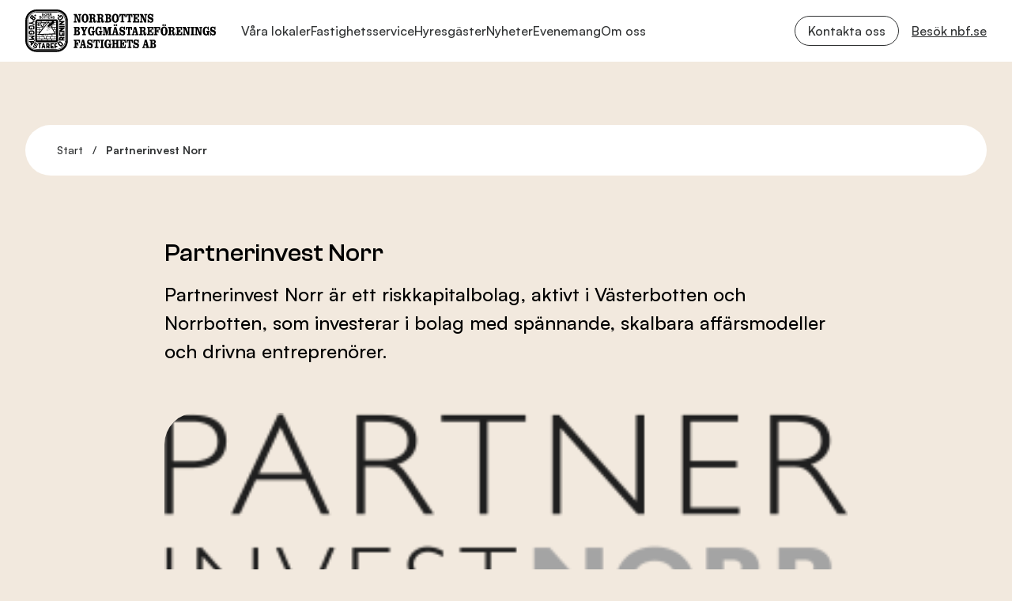

--- FILE ---
content_type: text/html; charset=UTF-8
request_url: https://fastighet.nbf.se/hyresgaster/partnerinvest-norr/
body_size: 20974
content:
<!doctype html>
<html lang="sv">

<head>

    <!-- Google Tag Manager -->
    <script>
        (function(w, d, s, l, i) {
            w[l] = w[l] || [];
            w[l].push({
                'gtm.start': new Date().getTime(),
                event: 'gtm.js'
            });
            var f = d.getElementsByTagName(s)[0],
                j = d.createElement(s),
                dl = l != 'dataLayer' ? '&l=' + l : '';
            j.async = true;
            j.src =
                'https://www.googletagmanager.com/gtm.js?id=' + i + dl;
            f.parentNode.insertBefore(j, f);
        })(window, document, 'script', 'dataLayer', 'GTM-KKMNFWG');
    </script>
    <!-- End Google Tag Manager -->

    
    <link rel="preload" nonce="HR76sXat9/S2yvxM4dpeYXMJNsc="  href="/wp-content/themes/nbf-fastigheter/build/assets/ClashGrotesk-Bold.602a56af.woff2" as="font" type="font/woff2" crossorigin="anonymous"><link rel="preload" nonce="HR76sXat9/S2yvxM4dpeYXMJNsc="  href="/wp-content/themes/nbf-fastigheter/build/assets/ClashGrotesk-Semibold.befc1942.woff2" as="font" type="font/woff2" crossorigin="anonymous"><link rel="preload" nonce="HR76sXat9/S2yvxM4dpeYXMJNsc="  href="/wp-content/themes/nbf-fastigheter/build/assets/ClashGrotesk-Medium.5c3815cf.woff2" as="font" type="font/woff2" crossorigin="anonymous"><link rel="preload" nonce="HR76sXat9/S2yvxM4dpeYXMJNsc="  href="/wp-content/themes/nbf-fastigheter/build/assets/ClashGrotesk-Regular.03ad7ecf.woff2" as="font" type="font/woff2" crossorigin="anonymous"><link rel="preload" nonce="HR76sXat9/S2yvxM4dpeYXMJNsc="  href="/wp-content/themes/nbf-fastigheter/build/assets/ClashGrotesk-Light.f0f7605c.woff2" as="font" type="font/woff2" crossorigin="anonymous"><link rel="preload" nonce="HR76sXat9/S2yvxM4dpeYXMJNsc="  href="/wp-content/themes/nbf-fastigheter/build/assets/Satoshi-Black.bd11b582.woff2" as="font" type="font/woff2" crossorigin="anonymous"><link rel="preload" nonce="HR76sXat9/S2yvxM4dpeYXMJNsc="  href="/wp-content/themes/nbf-fastigheter/build/assets/Satoshi-Bold.353a7fbf.woff2" as="font" type="font/woff2" crossorigin="anonymous"><link rel="preload" nonce="HR76sXat9/S2yvxM4dpeYXMJNsc="  href="/wp-content/themes/nbf-fastigheter/build/assets/Satoshi-Medium.af02a722.woff2" as="font" type="font/woff2" crossorigin="anonymous"><link rel="preload" nonce="HR76sXat9/S2yvxM4dpeYXMJNsc="  href="/wp-content/themes/nbf-fastigheter/build/assets/Satoshi-Regular.50dca57f.woff2" as="font" type="font/woff2" crossorigin="anonymous"><link rel="preload" nonce="HR76sXat9/S2yvxM4dpeYXMJNsc="  href="/wp-content/themes/nbf-fastigheter/build/assets/Satoshi-Light.8a24f395.woff2" as="font" type="font/woff2" crossorigin="anonymous"><script type="module" nonce="HR76sXat9/S2yvxM4dpeYXMJNsc=" crossorigin src="/wp-content/themes/nbf-fastigheter/build/assets/app.4e7907c8.js"></script><link rel="stylesheet" nonce="HR76sXat9/S2yvxM4dpeYXMJNsc="  href="/wp-content/themes/nbf-fastigheter/build/assets/app.069cb63c.css">
    <meta charset="UTF-8">
    <title>Partnerinvest Norr - NBF Fastigheter</title>

    <link href="//www.google-analytics.com" rel="dns-prefetch">

    
    <meta http-equiv="X-UA-Compatible" content="IE=edge,chrome=1">
    <meta name="viewport" content="width=device-width, initial-scale=1.0">
    <script nonce="HR76sXat9/S2yvxM4dpeYXMJNsc=" type="text/javascript">
        window.BOKAMERA = {
            "configuration": {
                "bookMethods": ["contact-information", "login", "login-facebook"],
                "bookLayout": "service-based",
                "timesLayout": "month",
                "listingLayout": "rows",
                "language": "sv",
                "topOffset": 0,
                "preventAutoscroll": false,
                "scrollAfterStep": 0,
                "company": "7b3df621-2ae2-444b-a929-8bdf867265b8",
                "showNextAvailableTime": true,
                "hideServiceImage": false,
                "showEndTimeOnTimeslots": false,
                "darkTheme": false,
                "translations": []
            }
        }
    </script>

    <meta name='robots' content='index, follow, max-image-preview:large, max-snippet:-1, max-video-preview:-1' />

	<!-- This site is optimized with the Yoast SEO plugin v26.8 - https://yoast.com/product/yoast-seo-wordpress/ -->
	<link rel="canonical" href="https://fastighet.nbf.se/hyresgaster/partnerinvest-norr/" />
	<meta property="og:locale" content="en_US" />
	<meta property="og:type" content="article" />
	<meta property="og:title" content="Partnerinvest Norr - NBF Fastigheter" />
	<meta property="og:url" content="https://fastighet.nbf.se/hyresgaster/partnerinvest-norr/" />
	<meta property="og:site_name" content="NBF Fastigheter" />
	<meta property="article:modified_time" content="2024-06-05T06:20:10+00:00" />
	<meta name="twitter:card" content="summary_large_image" />
	<script type="application/ld+json" class="yoast-schema-graph">{"@context":"https://schema.org","@graph":[{"@type":"WebPage","@id":"https://fastighet.nbf.se/hyresgaster/partnerinvest-norr/","url":"https://fastighet.nbf.se/hyresgaster/partnerinvest-norr/","name":"Partnerinvest Norr - NBF Fastigheter","isPartOf":{"@id":"https://fastighet.nbf.se/#website"},"datePublished":"2023-05-17T09:49:21+00:00","dateModified":"2024-06-05T06:20:10+00:00","breadcrumb":{"@id":"https://fastighet.nbf.se/hyresgaster/partnerinvest-norr/#breadcrumb"},"inLanguage":"en-US","potentialAction":[{"@type":"ReadAction","target":["https://fastighet.nbf.se/hyresgaster/partnerinvest-norr/"]}]},{"@type":"BreadcrumbList","@id":"https://fastighet.nbf.se/hyresgaster/partnerinvest-norr/#breadcrumb","itemListElement":[{"@type":"ListItem","position":1,"name":"Start","item":"https://fastighet.nbf.se/"},{"@type":"ListItem","position":2,"name":"Partnerinvest Norr"}]},{"@type":"WebSite","@id":"https://fastighet.nbf.se/#website","url":"https://fastighet.nbf.se/","name":"NBF Fastigheter","description":"","potentialAction":[{"@type":"SearchAction","target":{"@type":"EntryPoint","urlTemplate":"https://fastighet.nbf.se/?s={search_term_string}"},"query-input":{"@type":"PropertyValueSpecification","valueRequired":true,"valueName":"search_term_string"}}],"inLanguage":"en-US"}]}</script>
	<!-- / Yoast SEO plugin. -->


<link rel='stylesheet' id='wp-block-library-css' href='https://fastighet.nbf.se/wp/wp-includes/css/dist/block-library/style.min.css?ver=6.8.3' type='text/css' media='all' />
<style id='classic-theme-styles-inline-css' type='text/css'>
/*! This file is auto-generated */
.wp-block-button__link{color:#fff;background-color:#32373c;border-radius:9999px;box-shadow:none;text-decoration:none;padding:calc(.667em + 2px) calc(1.333em + 2px);font-size:1.125em}.wp-block-file__button{background:#32373c;color:#fff;text-decoration:none}
</style>
<style id='global-styles-inline-css' type='text/css'>
:root{--wp--preset--aspect-ratio--square: 1;--wp--preset--aspect-ratio--4-3: 4/3;--wp--preset--aspect-ratio--3-4: 3/4;--wp--preset--aspect-ratio--3-2: 3/2;--wp--preset--aspect-ratio--2-3: 2/3;--wp--preset--aspect-ratio--16-9: 16/9;--wp--preset--aspect-ratio--9-16: 9/16;--wp--preset--color--black: #000000;--wp--preset--color--cyan-bluish-gray: #abb8c3;--wp--preset--color--white: #ffffff;--wp--preset--color--pale-pink: #f78da7;--wp--preset--color--vivid-red: #cf2e2e;--wp--preset--color--luminous-vivid-orange: #ff6900;--wp--preset--color--luminous-vivid-amber: #fcb900;--wp--preset--color--light-green-cyan: #7bdcb5;--wp--preset--color--vivid-green-cyan: #00d084;--wp--preset--color--pale-cyan-blue: #8ed1fc;--wp--preset--color--vivid-cyan-blue: #0693e3;--wp--preset--color--vivid-purple: #9b51e0;--wp--preset--gradient--vivid-cyan-blue-to-vivid-purple: linear-gradient(135deg,rgba(6,147,227,1) 0%,rgb(155,81,224) 100%);--wp--preset--gradient--light-green-cyan-to-vivid-green-cyan: linear-gradient(135deg,rgb(122,220,180) 0%,rgb(0,208,130) 100%);--wp--preset--gradient--luminous-vivid-amber-to-luminous-vivid-orange: linear-gradient(135deg,rgba(252,185,0,1) 0%,rgba(255,105,0,1) 100%);--wp--preset--gradient--luminous-vivid-orange-to-vivid-red: linear-gradient(135deg,rgba(255,105,0,1) 0%,rgb(207,46,46) 100%);--wp--preset--gradient--very-light-gray-to-cyan-bluish-gray: linear-gradient(135deg,rgb(238,238,238) 0%,rgb(169,184,195) 100%);--wp--preset--gradient--cool-to-warm-spectrum: linear-gradient(135deg,rgb(74,234,220) 0%,rgb(151,120,209) 20%,rgb(207,42,186) 40%,rgb(238,44,130) 60%,rgb(251,105,98) 80%,rgb(254,248,76) 100%);--wp--preset--gradient--blush-light-purple: linear-gradient(135deg,rgb(255,206,236) 0%,rgb(152,150,240) 100%);--wp--preset--gradient--blush-bordeaux: linear-gradient(135deg,rgb(254,205,165) 0%,rgb(254,45,45) 50%,rgb(107,0,62) 100%);--wp--preset--gradient--luminous-dusk: linear-gradient(135deg,rgb(255,203,112) 0%,rgb(199,81,192) 50%,rgb(65,88,208) 100%);--wp--preset--gradient--pale-ocean: linear-gradient(135deg,rgb(255,245,203) 0%,rgb(182,227,212) 50%,rgb(51,167,181) 100%);--wp--preset--gradient--electric-grass: linear-gradient(135deg,rgb(202,248,128) 0%,rgb(113,206,126) 100%);--wp--preset--gradient--midnight: linear-gradient(135deg,rgb(2,3,129) 0%,rgb(40,116,252) 100%);--wp--preset--font-size--small: 13px;--wp--preset--font-size--medium: 20px;--wp--preset--font-size--large: 36px;--wp--preset--font-size--x-large: 42px;--wp--preset--spacing--20: 0.44rem;--wp--preset--spacing--30: 0.67rem;--wp--preset--spacing--40: 1rem;--wp--preset--spacing--50: 1.5rem;--wp--preset--spacing--60: 2.25rem;--wp--preset--spacing--70: 3.38rem;--wp--preset--spacing--80: 5.06rem;--wp--preset--shadow--natural: 6px 6px 9px rgba(0, 0, 0, 0.2);--wp--preset--shadow--deep: 12px 12px 50px rgba(0, 0, 0, 0.4);--wp--preset--shadow--sharp: 6px 6px 0px rgba(0, 0, 0, 0.2);--wp--preset--shadow--outlined: 6px 6px 0px -3px rgba(255, 255, 255, 1), 6px 6px rgba(0, 0, 0, 1);--wp--preset--shadow--crisp: 6px 6px 0px rgba(0, 0, 0, 1);}:where(.is-layout-flex){gap: 0.5em;}:where(.is-layout-grid){gap: 0.5em;}body .is-layout-flex{display: flex;}.is-layout-flex{flex-wrap: wrap;align-items: center;}.is-layout-flex > :is(*, div){margin: 0;}body .is-layout-grid{display: grid;}.is-layout-grid > :is(*, div){margin: 0;}:where(.wp-block-columns.is-layout-flex){gap: 2em;}:where(.wp-block-columns.is-layout-grid){gap: 2em;}:where(.wp-block-post-template.is-layout-flex){gap: 1.25em;}:where(.wp-block-post-template.is-layout-grid){gap: 1.25em;}.has-black-color{color: var(--wp--preset--color--black) !important;}.has-cyan-bluish-gray-color{color: var(--wp--preset--color--cyan-bluish-gray) !important;}.has-white-color{color: var(--wp--preset--color--white) !important;}.has-pale-pink-color{color: var(--wp--preset--color--pale-pink) !important;}.has-vivid-red-color{color: var(--wp--preset--color--vivid-red) !important;}.has-luminous-vivid-orange-color{color: var(--wp--preset--color--luminous-vivid-orange) !important;}.has-luminous-vivid-amber-color{color: var(--wp--preset--color--luminous-vivid-amber) !important;}.has-light-green-cyan-color{color: var(--wp--preset--color--light-green-cyan) !important;}.has-vivid-green-cyan-color{color: var(--wp--preset--color--vivid-green-cyan) !important;}.has-pale-cyan-blue-color{color: var(--wp--preset--color--pale-cyan-blue) !important;}.has-vivid-cyan-blue-color{color: var(--wp--preset--color--vivid-cyan-blue) !important;}.has-vivid-purple-color{color: var(--wp--preset--color--vivid-purple) !important;}.has-black-background-color{background-color: var(--wp--preset--color--black) !important;}.has-cyan-bluish-gray-background-color{background-color: var(--wp--preset--color--cyan-bluish-gray) !important;}.has-white-background-color{background-color: var(--wp--preset--color--white) !important;}.has-pale-pink-background-color{background-color: var(--wp--preset--color--pale-pink) !important;}.has-vivid-red-background-color{background-color: var(--wp--preset--color--vivid-red) !important;}.has-luminous-vivid-orange-background-color{background-color: var(--wp--preset--color--luminous-vivid-orange) !important;}.has-luminous-vivid-amber-background-color{background-color: var(--wp--preset--color--luminous-vivid-amber) !important;}.has-light-green-cyan-background-color{background-color: var(--wp--preset--color--light-green-cyan) !important;}.has-vivid-green-cyan-background-color{background-color: var(--wp--preset--color--vivid-green-cyan) !important;}.has-pale-cyan-blue-background-color{background-color: var(--wp--preset--color--pale-cyan-blue) !important;}.has-vivid-cyan-blue-background-color{background-color: var(--wp--preset--color--vivid-cyan-blue) !important;}.has-vivid-purple-background-color{background-color: var(--wp--preset--color--vivid-purple) !important;}.has-black-border-color{border-color: var(--wp--preset--color--black) !important;}.has-cyan-bluish-gray-border-color{border-color: var(--wp--preset--color--cyan-bluish-gray) !important;}.has-white-border-color{border-color: var(--wp--preset--color--white) !important;}.has-pale-pink-border-color{border-color: var(--wp--preset--color--pale-pink) !important;}.has-vivid-red-border-color{border-color: var(--wp--preset--color--vivid-red) !important;}.has-luminous-vivid-orange-border-color{border-color: var(--wp--preset--color--luminous-vivid-orange) !important;}.has-luminous-vivid-amber-border-color{border-color: var(--wp--preset--color--luminous-vivid-amber) !important;}.has-light-green-cyan-border-color{border-color: var(--wp--preset--color--light-green-cyan) !important;}.has-vivid-green-cyan-border-color{border-color: var(--wp--preset--color--vivid-green-cyan) !important;}.has-pale-cyan-blue-border-color{border-color: var(--wp--preset--color--pale-cyan-blue) !important;}.has-vivid-cyan-blue-border-color{border-color: var(--wp--preset--color--vivid-cyan-blue) !important;}.has-vivid-purple-border-color{border-color: var(--wp--preset--color--vivid-purple) !important;}.has-vivid-cyan-blue-to-vivid-purple-gradient-background{background: var(--wp--preset--gradient--vivid-cyan-blue-to-vivid-purple) !important;}.has-light-green-cyan-to-vivid-green-cyan-gradient-background{background: var(--wp--preset--gradient--light-green-cyan-to-vivid-green-cyan) !important;}.has-luminous-vivid-amber-to-luminous-vivid-orange-gradient-background{background: var(--wp--preset--gradient--luminous-vivid-amber-to-luminous-vivid-orange) !important;}.has-luminous-vivid-orange-to-vivid-red-gradient-background{background: var(--wp--preset--gradient--luminous-vivid-orange-to-vivid-red) !important;}.has-very-light-gray-to-cyan-bluish-gray-gradient-background{background: var(--wp--preset--gradient--very-light-gray-to-cyan-bluish-gray) !important;}.has-cool-to-warm-spectrum-gradient-background{background: var(--wp--preset--gradient--cool-to-warm-spectrum) !important;}.has-blush-light-purple-gradient-background{background: var(--wp--preset--gradient--blush-light-purple) !important;}.has-blush-bordeaux-gradient-background{background: var(--wp--preset--gradient--blush-bordeaux) !important;}.has-luminous-dusk-gradient-background{background: var(--wp--preset--gradient--luminous-dusk) !important;}.has-pale-ocean-gradient-background{background: var(--wp--preset--gradient--pale-ocean) !important;}.has-electric-grass-gradient-background{background: var(--wp--preset--gradient--electric-grass) !important;}.has-midnight-gradient-background{background: var(--wp--preset--gradient--midnight) !important;}.has-small-font-size{font-size: var(--wp--preset--font-size--small) !important;}.has-medium-font-size{font-size: var(--wp--preset--font-size--medium) !important;}.has-large-font-size{font-size: var(--wp--preset--font-size--large) !important;}.has-x-large-font-size{font-size: var(--wp--preset--font-size--x-large) !important;}
:where(.wp-block-post-template.is-layout-flex){gap: 1.25em;}:where(.wp-block-post-template.is-layout-grid){gap: 1.25em;}
:where(.wp-block-columns.is-layout-flex){gap: 2em;}:where(.wp-block-columns.is-layout-grid){gap: 2em;}
:root :where(.wp-block-pullquote){font-size: 1.5em;line-height: 1.6;}
</style>
<link rel="https://api.w.org/" href="https://fastighet.nbf.se/wp-json/" /><link rel="alternate" title="JSON" type="application/json" href="https://fastighet.nbf.se/wp-json/wp/v2/tenants/579" /><link rel="EditURI" type="application/rsd+xml" title="RSD" href="https://fastighet.nbf.se/wp/xmlrpc.php?rsd" />
<meta name="generator" content="WordPress 6.8.3" />
<link rel='shortlink' href='https://fastighet.nbf.se/?p=579' />
<link rel="alternate" title="oEmbed (JSON)" type="application/json+oembed" href="https://fastighet.nbf.se/wp-json/oembed/1.0/embed?url=https%3A%2F%2Ffastighet.nbf.se%2Fhyresgaster%2Fpartnerinvest-norr%2F" />
<link rel="alternate" title="oEmbed (XML)" type="text/xml+oembed" href="https://fastighet.nbf.se/wp-json/oembed/1.0/embed?url=https%3A%2F%2Ffastighet.nbf.se%2Fhyresgaster%2Fpartnerinvest-norr%2F&#038;format=xml" />
</head>

<body class="wp-singular tenants-template-default single single-tenants postid-579 wp-theme-nbf-fastigheter">

    <div id="vue-app">

        <section class="site-header section-x-padding py-3 bg-white text-gray-600 sticky top-0 left-0 z-99 w-full transform transition-transform duration-400">
    <div class="section-width mx-auto flex items-center">
        <a href="https://fastighet.nbf.se" class="text-gray-600" aria-label="NBF Logotyp">
            <svg xmlns="http://www.w3.org/2000/svg" width="241" height="54" fill="none"><path fill="#000" d="M39.706 0h-25.55C6.367 0 0 6.366 0 14.157v25.381c0 7.79 6.366 14.157 14.157 14.157h25.549c7.79 0 14.157-6.366 14.157-14.157V14.157C53.863 6.367 47.496 0 39.706 0Zm11.686 39.538c0 6.45-5.278 11.728-11.728 11.728h-25.55c-6.45 0-11.727-5.236-11.727-11.728V14.157c0-6.45 5.236-11.728 11.728-11.728h25.55c6.45 0 11.727 5.278 11.727 11.728v25.381Z"/><path fill="#000" d="M39.706 3.059h-25.55c-6.114 0-11.098 4.984-11.098 11.099v25.381c0 6.115 4.984 11.1 11.099 11.1h25.549c6.115 0 11.1-4.985 11.1-11.1V14.158c0-6.115-4.985-11.1-11.1-11.1Zm10.47 36.48c0 5.78-4.69 10.513-10.512 10.513h-25.55c-5.78 0-10.512-4.69-10.512-10.513V14.158c.042-5.78 4.775-10.513 10.555-10.513h25.549c5.78 0 10.513 4.691 10.513 10.513v25.381h-.042Z"/><path fill="#000" d="M12.44 15.664v22.659a3.226 3.226 0 0 0 3.225 3.225h22.659a3.226 3.226 0 0 0 3.225-3.225v-22.66a3.226 3.226 0 0 0-3.225-3.225h-22.66c-1.758 0-3.224 1.466-3.224 3.226Zm2.429 15.957h1.047l-.545.67 5.403-.25v1.884H14.87V31.62Zm2.639-2.932h.753l-.753.922v-.922Zm3.769-5.78c.126.503.21 1.09.335 1.634l-.544.628h-3.602v-2.303h3.811v.042Zm-.796-3.602c-.46-.46-1.717-.125-1.717-.125a1.814 1.814 0 0 1-.46.167c-.587.252-1.383.587-1.55.461a.911.911 0 0 1-.168-.21.594.594 0 0 1-.084-.25c-.042-.21-.042-.42.084-.42.293-.083 2.178-.67 2.806-.963.628-.293 1.047-.712 1.466-.796.377-.083 1.424.042 2.052 0 .084 0 .126 0 .21-.041.042 0 .126-.042.21-.042h.209c.167 0 .377-.042.544-.042.712-.084 1.466-.168 1.466-.168s-.21.084-.335.168l-.084.084c-.167.041-.125.041-.88.167-.292.042-.502.126-.711.21-.252.125-.461.293-.629.502-.46.586-.46 1.34-.46 1.34v.042l.042.335.041.252.042.418.042.42c-.042.083-.125.125-.167.209l-.126.125c-.21.126-.419.168-.544.168h-.168c-.084 0-.167-.042-.167-.042s-.042-.126-.126-.293c0-.042-.042-.084-.084-.126l-.042-.084a1.957 1.957 0 0 0-.21-.418c-.041-.084-.083-.21-.125-.294-.125-.251-.251-.46-.335-.628l-.042-.126Zm7.162-2.22L25.8 19.392H23.54v-.67c.125-.251.377-.46.88-.544h.125c.67-.126.67-.126.838-.168.25-.042.502-.21.628-.251.21-.252.335-.461.419-.67h1.214Zm11.435 16.838h-4.943V31.62h4.943v2.304Zm-10.765 0v-2.262h5.194v2.262h-5.193ZM22.492 21.82c.041 0 .083-.042.125-.042.042.167.084.335.126.544.042.21.084.377.168.628v.042l-.126.168-.587.712-.125.167c-.084-.377-.126-.712-.21-1.047l-.125-.628c0-.084-.042-.168-.042-.251.042 0 .084 0 .167-.042.21-.126.42-.168.629-.252Zm.963.46h-.042c-.084-.335-.167-.628-.21-.88.085-.083.126-.167.21-.25 0 0 .042-.629.042-1.173h1.927l-1.927 2.303Zm-5.947 8.796.083-.084 1.843-2.304.503-.628 1.843-2.303.083-.084.252-.293.167-.21.084-.084.126-.167.628-.754.126-.168.25-.293.252-.293.126-.168.293-.376.251-.294.252-.293 1.842-2.303.168-.21.084-.084.21-.25 1.842-2.305.335-.418.252.419.46.753.293.503-.293.251-.963.754-.545.419c-.041.042-.083.126-.125.168-.084.125-.084.335-.042.502 0 .084.042.126.042.21-.293.209-.67.46-.964.67a.915.915 0 0 0-.209.167c-.251.21-.293.42-.293.587v.125c0 .084.042.168.084.252.083.125.167.209.25.293.127.084.294.167.462.21.377.083 1.633.167 2.513.25h.041l-2.848 1.885-.083.042a.597.597 0 0 0-.21.46v.168c.042.168.126.377.293.545.126.168.336.293.461.377l.126.042.167.083h.042l.084-.041h-.042l.126-.084h-.042l.754-.377a9.608 9.608 0 0 0 1.214-.67c.168-.126.377-.21.545-.335.167-.084.293-.168.419-.293.042-.042.125-.084.167-.126.42-.293.754-.503.754-.503a.795.795 0 0 0 .419-.712c0-.083 0-.21-.042-.293a1.533 1.533 0 0 0-.419-.67c-.293-.251-.628-.335-.712-.335-.042 0-.419-.126-1.089-.21l-.586-.041h-.21c-.167 0-.335-.042-.502-.042.084-.042.167-.126.251-.168l.252.126c.125.042.25.084.377.084a.475.475 0 0 0 .334-.126l1.508-1.215.796 1.34.377.629 1.382 2.303.377.629 1.382 2.303.377.629.21.335.628 1.005.126.21h-.126l-.628.041-5.152.335h-.586l-5.152.252H24.46l-.628.041H22.952l-.419.042-4.984.252h-.125l.084-.084Zm19.56-2.974L35.684 25.8h2.304v2.304h-.922Zm-10.765 6.953c.126.67.126 1.298-.67 1.55a.817.817 0 0 1-.544-.042c-.126-.042-.21-.126-.294-.252-.167-.167-.293-.335-.335-.544-.042-.126-.126-.628-.251-1.215v-.042l-.126-.628c-.125-.712-.251-1.508-.377-2.052h.168l1.298-.084h.168c.251.838.46 1.55.67 2.136.042.168.126.335.167.46 0 .043.042.084.042.126 0 .335.084.503.084.587Zm2.178-12.775c-.126.335 1.173.293 1.76.377.209.042.376.042.502.084.377.042.544.126.544.126h.042c.042 0 .084.042.126.042.21.083.586.293.712.753.167.461-.252.67-.252.67l-.628.42a4.141 4.141 0 0 1-.628.376c-.042.042-.084.042-.126.084l-1.005.628a6.257 6.257 0 0 1-.754.377c-.544.252-.754.335-.796.377-.041-.042-.377-.167-.586-.419a.855.855 0 0 1-.21-.377c-.083-.293.084-.418.084-.418l.336-.21 2.512-1.55s.377-.167.503-.335c.084-.083.084-.167 0-.209-.042 0-.084-.042-.167-.042-.545-.042-1.424-.125-2.095-.167-.377-.042-.712-.084-.837-.084-.126-.042-.294-.084-.377-.21-.084-.083-.126-.167-.168-.25a.418.418 0 0 1 .168-.462l.042-.041c.251-.21.712-.545 1.089-.796.083.125.167.293.25.419l.127.167c.083.126.167.21.293.293-.168.126-.335.21-.46.335v.042Zm6.869 2.932-1.382-2.303h2.597v2.303H35.35Zm-1.76-5.194v2.262l-1.13-1.885.46-.377h.67ZM21.404 31.956l1.717-.083c.084.586.21 1.34.335 2.01h-2.052v-1.927Zm5.11 1.969c-.168-.545-.377-1.298-.629-2.136l1.843-.084v2.22h-1.215Zm12.565-2.932h-.252l-1.382-2.304h1.634v2.304Zm0-2.89h-.461V25.8h.46v2.304Zm0-2.89h-1.885V22.91h1.885v2.303Zm0-2.932h-4.9v-2.303h4.9v2.303Zm-5.403-2.89 1.968-1.591v1.591h-1.968Zm-2.807-1.633-.418-.67h1.256l-.838.67Zm-10.554 2.974.251.628.335.712h.21c0 .042.041.125.041.167h-.837v-1.508Zm.293 5.067-1.634 2.053v-2.053h1.634Zm2.932 8.712c.125.712.251 1.34.293 1.508.084.251.21.46.335.67v.126h-6.325V34.51h5.697Zm3.057 2.304c.503-.545.377-1.34.252-1.76l-.042-.167c0-.084-.042-.167-.126-.377h4.398v2.304h-4.482Zm5.11-2.304H36.9v2.304h-5.194V34.51Zm5.822 0h1.592v2.304h-1.592V34.51Zm1.55-15.12h-2.806v-2.094l.25-.21h2.556v2.304Zm-5.403-3.853-1.215.963h-2.346l-.837-1.382-1.131 1.382h-.796V14.91h6.325v.628Zm-6.953.963h-.46c-.252-.335-.797-.46-.797-.46s-1.507.167-2.177.209l-.294.042c-.21.042-.754 0-1.13 0-.503-.042-.838-.042-1.131 0-.126 0-.21.042-.335.084v-1.508h6.324V16.5Zm-7.665.628c-.46.21-1.885.67-2.43.838v-.88h2.556l-.126.043ZM16 18.26c-.21.168-.377.42-.42.754v.42h-.711v-2.305h1.13v1.131Zm-.252 1.76c.126.25.293.46.503.628.544.377 1.173.125 2.43-.42 0 0 .292-.125.334-.125a.32.32 0 0 0 .21-.084h.419v2.304h-4.775V20.02h.88Zm1.173 2.89v2.303h-2.01V22.91h2.01Zm1.424 2.89v2.303H14.87V25.8h3.476Zm-1.424 2.89v1.675l-.502.628h-1.55v-2.304h2.052Zm.293 5.821v2.304H14.87V34.51h2.345Zm21.068 4.566h-4.314V37.4h-.628v1.676h-5.194V37.4h-.628v1.676h-6.283V37.4h-.628v1.676h-4.942a.795.795 0 0 1-.796-.796v-.88h24.209v.88a.77.77 0 0 1-.796.796Zm0-24.167c.419 0 .796.335.796.795v.796h-2.304v-.125c-.042-.294-.21-.629-.46-.922l-.126-.167a1.987 1.987 0 0 0-.42-.42h2.514v.043Zm-3.98.125v-.125h.169l-.168.125Zm-18.637-.125h4.146V16.5H14.87v-.796c0-.46.377-.795.796-.795ZM6.785 11.516c.545.461 1.09.796 1.76.42-.168.586.125 1.005.67 1.465.46.419.879.628 1.256.628.084 0 .168 0 .21-.041.376-.084.753-.335 1.298-.964l1.508-1.926-5.194-4.566-1.592 2.053c-.88 1.005-1.13 1.8.084 2.931Zm.754-1.968v-.084l.754-.88 1.173 1.048-.46.544c-.504.545-.671.67-1.132.251-.46-.418-.419-.67-.335-.88Zm2.513 1.34.377-.46 1.09.963-.336.419-.084.125c-.21.252-.377.42-.544.42a.584.584 0 0 1-.377-.168c-.545-.461-.587-.838-.126-1.299ZM7.33 17.926l4.314 2.01-.084-1.55-2.723-1.214 2.597-1.382-.083-1.55-4.063 2.262-2.639.084.084 1.466 2.597-.126ZM7.036 25.424h1.34v-2.387H7.12V24h-.084c-1.13 0-1.13-.21-1.13-1.215 0-1.089.042-1.256 1.382-1.256h1.508c1.214 0 1.34.083 1.34 1.256 0 .419 0 .754-.084.922-.084.125-.21.25-.712.25h-.167v1.383h.167c.838 0 1.382-.126 1.717-.46.461-.461.461-1.173.461-1.97v-.125c0-1.8-.419-2.639-2.722-2.639H7.288c-2.346 0-2.765.796-2.765 2.64 0 2.135.461 2.638 2.513 2.638ZM43.601 7.833l-1.089.838 1.466 1.843 1.005-.754-.586-.754.084-.042c.88-.67 1.005-.544 1.633.252.67.88.712 1.005-.293 1.843l-1.215.92c-.963.713-1.13.755-1.884-.167-.336-.418-.545-.67-.503-.88 0-.167.167-.334.419-.502l.126-.084-.838-1.089-.126.084c-.67.503-1.005.964-1.089 1.424-.084.628.335 1.173.838 1.843l.084.126c.628.796 1.172 1.298 1.884 1.298.545 0 1.131-.251 1.927-.88l1.215-.92c.921-.713 1.34-1.257 1.382-1.802.084-.628-.293-1.214-.838-1.968-1.298-1.801-1.968-1.885-3.602-.629ZM7.036 31.747h1.34v-2.345H7.12v.963h-.084c-1.13 0-1.13-.21-1.13-1.215 0-1.089.042-1.256 1.382-1.256h1.508c1.214 0 1.34.084 1.34 1.256 0 .42 0 .754-.084.922-.084.126-.21.251-.712.251h-.167v1.382h.167c.838 0 1.382-.125 1.717-.46.461-.461.461-1.173.461-1.969v-.126c0-1.8-.419-2.638-2.722-2.638H7.288c-2.346 0-2.765.796-2.765 2.638 0 2.095.461 2.597 2.513 2.597ZM4.733 38.491h6.743v-1.675l-2.01-1.13 2.01-1.174V32.88H4.733v1.466l4.272.042-1.675.795v.964l1.633.88h-4.23v1.465ZM11.1 39.957H4.397l.586 1.382H6.2l1.089 2.471-.796.796.628 1.466 4.607-4.565-.628-1.55Zm-1.467 1.382-1.047.964-.502-.964h1.55ZM14.324 42.722c-.754-.377-1.508-.754-2.178-.503-.377.126-.712.46-.963 1.005-.796 1.592.126 2.095 1.173 2.68l.21.127c.083.041.209.125.292.167.629.335.754.419.503.963-.126.294-.251.42-.335.461-.168.042-.419 0-.88-.251-1.005-.503-1.047-.587-.837-1.047l.167-.377-1.298-.629-.168.377c-.796 1.634.377 2.22 1.508 2.765l.084.042c.586.293 1.13.544 1.633.544.126 0 .293 0 .42-.084.418-.125.753-.502 1.046-1.172.712-1.466.21-1.885-1.424-2.765-1.005-.586-1.005-.586-.754-1.13.084-.21.168-.336.293-.336.168-.041.545.084 1.048.335.753.377.795.461.586.88l-.168.293 1.215.587.168-.294c.754-1.633-.377-2.178-1.34-2.638ZM22.115 42.429l-1.676 6.869h1.257l.293-1.257h1.843l.335 1.257h1.256l-1.717-6.87h-1.591Zm1.34 3.853H22.45l.502-1.885.503 1.885ZM30.785 44.9c0-1.634-.67-2.43-2.136-2.471h-2.137v6.869h1.55v-1.383h.42c.292 0 .67.084.67.796v.587H30.7v-.587c0-.754-.126-1.298-.754-1.55.838-.418.838-1.55.838-2.261Zm-2.723-.754h.21c.837 0 .921.084.921.921 0 .838-.126 1.006-1.005 1.006h-.126v-1.927ZM33.59 47.538h1.844v-1.465H33.59v-2.095h2.303v-1.55h-4.02v6.87h4.062v-1.383h-2.345v-.377ZM47.37 35.474c-.46-.88-1.59-.88-2.303-.88-1.633 0-2.43.755-2.471 2.388v2.388h6.869v-1.718h-1.382v-.46c0-.545.251-.796.796-.796h.586v-1.718h-.587c-.712-.041-1.256.126-1.507.796Zm-3.015 2.136v-.293c0-.921.126-1.047.922-1.047.837 0 1.005.168 1.005 1.13v.169h-1.927v.041ZM48.125 31.664h-.377V29.57h-1.466v2.094h-2.094v-2.597h-1.55v4.482h6.869v-4.524h-1.382v2.64ZM38.617 43.978h1.675v-1.55h-3.434v6.87h1.759v-1.76h1.801v-1.465h-1.801v-2.095ZM45.737 41.298c-1.424-1.507-2.345-1.214-3.56-.125-.628.586-1.089 1.089-1.089 1.675 0 .503.251 1.047.963 1.76l1.131 1.172c.754.796 1.34 1.13 1.885 1.13.545 0 1.09-.334 1.717-.92.545-.503 1.047-1.048 1.09-1.676.041-.544-.294-1.13-1.006-1.843l-1.13-1.173Zm.503 2.974c0 .168-.21.377-.503.628-.628.587-.712.67-1.466-.125l-1.13-1.173c-.294-.335-.461-.544-.461-.712 0-.168.167-.335.502-.67.587-.545.754-.67 1.424.042l1.131 1.172c.377.42.503.67.503.838ZM42.638 24.753l2.89-.084-2.89 2.094v1.675h6.869v-1.675h-3.602l3.602-2.639v-1.047h-6.87v1.675ZM42.638 16.167l2.89-.084-2.89 2.136v1.633h6.869V18.22h-3.602l3.602-2.639v-1.047h-6.87v1.634ZM11.56 39.958a.554.554 0 0 0 .544-.544.554.554 0 0 0-.544-.545.554.554 0 0 0-.545.545c-.041.293.21.544.545.544ZM12.649 41.759a.554.554 0 0 0 .544-.545c0-.293-.25-.586-.544-.586a.554.554 0 0 0-.545.544c0 .294.21.587.545.587ZM16.251 43.685h1.173v5.654h1.591v-5.654h1.173v-1.34h-3.937v1.34ZM42.89 40.042a.554.554 0 0 0-.545-.545.554.554 0 0 0-.545.545c0 .293.251.544.545.544a.554.554 0 0 0 .544-.544ZM41.34 41.463a.554.554 0 0 0-.545-.544.554.554 0 0 0-.545.544c0 .294.252.545.545.545.293 0 .544-.21.544-.545ZM49.632 20.65H42.68v1.885h6.952V20.65ZM41.968 8.626c.586 0 1.047-.46 1.047-1.047 0-.586-.46-1.047-1.047-1.047s-1.047.461-1.047 1.047c0 .587.46 1.047 1.047 1.047ZM12.523 8.626c.587 0 1.047-.46 1.047-1.047 0-.586-.46-1.047-1.047-1.047-.586 0-1.047.461-1.047 1.047 0 .587.46 1.047 1.047 1.047ZM21.989 5.864l1.215 2.094h.67v-3.1h-.628v2.053l-1.257-2.053h-.628v3.1h.628V5.864ZM24.712 7.539c.125.126.293.251.46.335.168.084.377.126.628.126.252 0 .42-.042.629-.126.167-.084.335-.21.46-.335.126-.126.21-.293.294-.503.083-.21.083-.419.083-.628 0-.21-.041-.419-.083-.628-.084-.21-.168-.377-.293-.503-.126-.167-.294-.251-.461-.335a1.399 1.399 0 0 0-.628-.126 1.53 1.53 0 0 0-.629.126c-.167.084-.335.21-.46.335a3.13 3.13 0 0 0-.294.503c-.083.21-.083.419-.083.628 0 .21.041.419.083.628.084.21.168.377.294.503Zm.335-1.508c.041-.126.083-.251.125-.335l.252-.251a.837.837 0 0 1 .377-.084c.167 0 .293.042.377.084a.712.712 0 0 1 .25.251c.084.084.126.21.126.335.042.126.042.251.042.377s0 .251-.042.377c-.041.126-.083.251-.125.335l-.252.251a.837.837 0 0 1-.377.084.837.837 0 0 1-.377-.084.712.712 0 0 1-.25-.251.476.476 0 0 1-.126-.335c-.042-.126-.042-.251-.042-.377s0-.251.042-.377ZM28.355 6.743h.67c.168 0 .294.042.378.126.083.084.125.21.125.335v.419c0 .083 0 .125.042.167 0 .042.042.126.042.168h.67c-.042-.042-.042-.084-.084-.168 0-.083-.042-.125-.042-.21v-.376c0-.084 0-.168-.041-.251a.32.32 0 0 0-.084-.21.578.578 0 0 0-.126-.167.915.915 0 0 0-.21-.126c.168-.084.294-.168.378-.293a.844.844 0 0 0 .125-.46c0-.127 0-.21-.042-.336-.041-.084-.083-.21-.167-.251a.676.676 0 0 0-.293-.168c-.126-.042-.21-.084-.377-.084h-1.634v3.1h.67V6.743Zm0-1.34h.712c.168 0 .252.042.335.084.084.083.126.167.126.335 0 .167-.042.251-.125.335-.084.084-.21.084-.336.084h-.712v-.838ZM31.413 6.743h.67c.168 0 .293.042.377.126.084.084.126.21.126.335v.419c0 .083 0 .125.042.167 0 .042.041.126.041.168h.67c-.041-.042-.041-.084-.083-.168 0-.083-.042-.125-.042-.21v-.376c0-.084 0-.168-.042-.251a.32.32 0 0 0-.084-.21.578.578 0 0 0-.125-.167.915.915 0 0 0-.21-.126c.168-.084.293-.168.377-.293a.845.845 0 0 0 .126-.46c0-.127 0-.21-.042-.336-.042-.084-.084-.21-.168-.251a.675.675 0 0 0-.293-.168c-.125-.042-.21-.084-.377-.084h-1.633v3.1h.67V6.743Zm0-1.34h.712c.167 0 .251.042.335.084.084.083.126.167.126.335 0 .167-.042.251-.126.335-.084.084-.21.084-.335.084h-.712v-.838ZM19.476 11.435c.126-.042.251-.083.335-.167.084-.084.168-.168.251-.293.084-.126.084-.252.084-.42 0-.209-.042-.376-.126-.502a.642.642 0 0 0-.418-.293c.125-.084.251-.168.293-.251.084-.084.125-.252.125-.377 0-.126-.041-.252-.083-.377a1.107 1.107 0 0 0-.21-.252 2.038 2.038 0 0 0-.293-.125c-.126-.042-.251-.042-.377-.042h-1.424v3.057H19.1a.407.407 0 0 0 .377.042Zm-1.173-2.513h.796c.042 0 .084.042.126.042.042.042.083.042.083.126.042.042.042.084.042.167a.38.38 0 0 1-.125.294c-.042.083-.168.083-.294.083h-.67v-.712h.042Zm0 2.053v-.838h.712c.126 0 .252.042.335.084.084.084.126.167.126.335 0 .084 0 .167-.042.21-.042.041-.042.083-.126.125-.041.042-.083.042-.167.084s-.126 0-.168 0h-.67ZM20.816 11.1c.126.125.294.25.461.335a1.4 1.4 0 0 0 .628.125c.252 0 .42-.042.628-.126a1.86 1.86 0 0 0 .461-.335c.126-.125.21-.293.294-.502.083-.21.083-.419.083-.628 0-.21-.042-.461-.083-.629-.084-.21-.168-.377-.294-.502a1.86 1.86 0 0 0-.46-.335 1.398 1.398 0 0 0-.629-.126 1.53 1.53 0 0 0-.628.126c-.168.083-.335.209-.46.335-.126.167-.21.335-.294.502-.084.21-.084.42-.084.629 0 .209.042.418.084.628.042.21.168.335.293.502Zm.335-1.55c.042-.126.084-.252.126-.335l.251-.252a.836.836 0 0 1 .377-.083c.168 0 .293.041.377.083a.71.71 0 0 1 .252.252c.083.083.125.209.125.335.042.125.042.251.042.377 0 .125 0 .251-.042.377a2.885 2.885 0 0 1-.125.335l-.252.251a.836.836 0 0 1-.377.084.836.836 0 0 1-.377-.084.712.712 0 0 1-.251-.251.476.476 0 0 1-.126-.335c-.041-.126-.041-.252-.041-.377 0-.084 0-.252.041-.377ZM25.172 11.476V8.962h.88v-.544H23.58v.544h.921v2.514h.67ZM27.727 11.476V8.962h.88v-.544h-2.43v.544h.88v2.514h.67ZM31.203 8.962v-.544h-2.261v3.058h2.303v-.545h-1.633v-.754h1.466v-.544h-1.466v-.67h1.591ZM31.664 8.418v3.058h.628V9.422l1.257 2.053h.628V8.418h-.586v2.052l-1.257-2.052h-.67ZM36.272 10.973c-.042.042-.126.042-.21.042h-.21c-.083 0-.167 0-.25-.042-.084-.042-.168-.042-.21-.084-.042-.042-.126-.084-.126-.167-.042-.084-.042-.168-.042-.252h-.628c0 .21.042.335.084.503.084.125.167.251.293.335.126.084.251.168.419.21.167.041.335.083.46.083.21 0 .378-.042.545-.084a.811.811 0 0 0 .377-.209c.084-.084.168-.21.251-.293.042-.126.084-.252.084-.377 0-.126 0-.21-.042-.293-.042-.084-.084-.168-.125-.21-.042-.084-.126-.125-.168-.167-.084-.042-.126-.084-.21-.126-.083-.042-.125-.042-.167-.084-.042 0-.125-.042-.125-.042a6.873 6.873 0 0 1-.461-.125c-.126-.042-.21-.084-.294-.084-.083-.042-.125-.084-.125-.084-.042-.042-.042-.084-.042-.167 0-.084 0-.126.042-.168l.125-.126c.042-.041.084-.041.126-.041h.168c.084 0 .167 0 .21.041.083 0 .125.042.167.084l.125.126c.042.042.042.126.042.21h.629c0-.168-.042-.336-.084-.461a1.821 1.821 0 0 0-.252-.294c-.125-.083-.25-.125-.377-.167-.125-.042-.293-.042-.46-.042-.126 0-.252 0-.42.042a1.488 1.488 0 0 0-.376.167c-.126.084-.21.168-.251.294-.084.125-.084.25-.084.418 0 .126.042.252.084.377.041.084.125.168.21.252a.675.675 0 0 0 .292.167c.126.042.21.084.335.126.126.042.21.042.335.084.126.041.21.041.294.083.083.042.167.084.209.126a.32.32 0 0 1 .084.21c0 .083 0 .125-.042.209-.126-.084-.168-.042-.21 0ZM62.449 7.876v6.492c0 .418-.168.628-.46.628h-.713v1.382h3.686v-1.382h-.712c-.293 0-.46-.252-.46-.628V8.546h.041l3.309 7.874h2.43V7.876c0-.42.167-.629.46-.629h.712V5.865h-3.728v1.382h.712c.293 0 .461.252.461.629v5.235h-.042l-3.1-7.288h-3.853v1.382h.754c.335 0 .503.252.503.67ZM75.6 16.711c2.64 0 4.356-2.136 4.356-5.612 0-3.477-1.717-5.613-4.356-5.613-2.638 0-4.355 2.136-4.355 5.613 0 3.476 1.717 5.612 4.355 5.612Zm0-9.717c1.215 0 1.76 1.34 1.76 4.147 0 2.806-.545 4.104-1.76 4.104-1.214 0-1.759-1.34-1.759-4.104 0-2.807.545-4.147 1.76-4.147ZM81.632 7.876v6.492c0 .418-.168.628-.461.628h-.712v1.382h4.65v-1.382h-.755c-.293 0-.46-.252-.46-.628v-2.723h.963c.963 0 1.089.21 1.089 1.173v1.298c0 1.885.754 2.597 1.885 2.597 1.55 0 1.968-1.173 1.968-2.722v-.545h-.796v.628c0 .503-.084 1.006-.377 1.006-.335 0-.419-.252-.419-.545V12.86c0-1.299-.502-1.676-1.382-2.01v-.043c1.047-.209 1.801-.88 1.801-2.387 0-1.717-1.005-2.597-2.68-2.597h-5.529v1.382h.754c.293 0 .46.252.46.67Zm2.261-.67h.88c1.089 0 1.633.25 1.633 1.465 0 1.257-.46 1.55-1.34 1.55h-1.13V7.205h-.043ZM91.684 7.876v6.492c0 .418-.168.628-.46.628h-.713v1.382h4.65v-1.382h-.755c-.293 0-.46-.252-.46-.628v-2.723h.963c.963 0 1.089.21 1.089 1.173v1.298c0 1.885.754 2.597 1.885 2.597 1.55 0 1.968-1.173 1.968-2.722v-.545h-.796v.628c0 .503-.083 1.006-.377 1.006-.335 0-.418-.252-.418-.545V12.86c0-1.299-.503-1.676-1.383-2.01v-.043c1.048-.209 1.802-.88 1.802-2.387 0-1.717-1.006-2.597-2.681-2.597h-5.529v1.382h.754c.293 0 .46.252.46.67Zm2.262-.67h.88c1.088 0 1.633.25 1.633 1.465 0 1.257-.461 1.55-1.34 1.55h-1.132V7.205h-.041ZM101.945 7.874v6.493c0 .418-.167.628-.46.628h-.67v1.382h4.816c2.304 0 3.225-.796 3.225-2.848 0-1.927-1.089-2.304-2.094-2.723v-.041c.963-.294 1.717-1.09 1.717-2.514 0-1.424-.795-2.47-2.513-2.47h-5.151v1.381h.67c.293.042.46.294.46.712Zm2.262-.67h.67c.796 0 1.382.335 1.382 1.466 0 1.173-.586 1.508-1.382 1.508h-.67V7.204Zm0 4.398h.796c.838 0 1.508.335 1.508 1.675 0 1.383-.67 1.676-1.508 1.676h-.796v-3.35ZM113.924 16.711c2.639 0 4.356-2.136 4.356-5.612 0-3.477-1.717-5.613-4.356-5.613-2.638 0-4.356 2.136-4.356 5.613.042 3.476 1.718 5.612 4.356 5.612Zm0-9.717c1.215 0 1.759 1.34 1.759 4.147 0 2.806-.544 4.104-1.759 4.104-1.214 0-1.759-1.34-1.759-4.104.042-2.807.586-4.147 1.759-4.147ZM121.757 7.204v7.12c0 .42-.168.629-.461.629h-.754v1.382h4.649v-1.382h-.712c-.293 0-.461-.252-.461-.628v-7.12c1.382 0 1.718 1.005 1.718 2.638h1.13V5.78h-7.916v4.063h1.131c-.042-1.592.335-2.639 1.676-2.639ZM130.385 7.204v7.12c0 .42-.168.629-.461.629h-.754v1.382h4.649v-1.382h-.712c-.293 0-.461-.252-.461-.628v-7.12c1.383 0 1.718 1.005 1.718 2.638h1.13V5.78h-7.916v4.063h1.131c-.042-1.592.335-2.639 1.676-2.639ZM137.254 7.874v6.492c0 .42-.168.629-.461.629h-.712v1.382h7.916v-4.314h-1.131c0 2.555-.67 2.932-1.927 2.932h-1.466v-3.31h.712c.419 0 .587.713.587 1.341v.377h1.005V8.544h-1.005v.336c0 1.005-.252 1.34-.964 1.34h-.377V7.162h1.173c1.55 0 2.178.335 2.178 2.639h1.131V5.738h-7.958V7.12h.754c.377.084.545.336.545.754ZM145.924 7.876v6.492c0 .418-.168.628-.461.628h-.712v1.382h3.686v-1.382h-.712c-.294 0-.461-.252-.461-.628V8.546h.042l3.309 7.874h2.429V7.876c0-.42.167-.629.461-.629h.712V5.865h-3.686v1.382h.712c.293 0 .461.252.461.629v5.235h-.042l-3.1-7.288h-3.853v1.382h.754c.293 0 .461.252.461.67ZM159.955 13.862c0 .922-.754 1.382-1.382 1.382-1.425 0-2.43-1.172-2.597-2.848h-1.131v4.189h1.005l.293-.838c.754.754 1.676 1.005 2.597 1.005 1.634 0 3.309-.88 3.309-3.392 0-4.524-5.194-2.932-5.194-4.943 0-1.047.629-1.382 1.341-1.382 1.047 0 2.178.922 2.345 2.597h1.089V5.695h-1.005l-.21.754c-.67-.587-1.466-.922-2.261-.922-1.634 0-3.435.712-3.435 3.351.042 4.524 5.236 2.68 5.236 4.984ZM61.82 31.162h-.67v1.382h4.817c2.304 0 3.225-.796 3.225-2.848 0-1.927-1.089-2.304-2.094-2.723v-.041c.963-.294 1.717-1.09 1.717-2.514 0-1.424-.796-2.47-2.513-2.47H61.15v1.381h.67c.294 0 .461.252.461.629v6.492c0 .502-.167.712-.46.712Zm2.723-7.749h.67c.796 0 1.382.335 1.382 1.466 0 1.173-.586 1.508-1.382 1.508h-.67v-2.974Zm0 4.398h.796c.838 0 1.508.335 1.508 1.675 0 1.383-.67 1.676-1.508 1.676h-.796V27.81ZM78.616 23.413v-1.382h-3.434v1.382h.502c.252 0 .377.084.377.252 0 .167-.126.419-.167.544l-1.047 2.178-1.048-2.178c-.041-.125-.167-.377-.167-.544 0-.21.126-.252.377-.252h.502v-1.382h-4.565v1.382h.251c.629 0 .838.21 1.173.88l1.885 4.02v2.22c0 .42-.168.629-.46.629h-.797v1.382h4.775v-1.382h-.796c-.293 0-.46-.251-.46-.628v-2.22l2.136-4.482c.167-.335.377-.419.837-.419h.126ZM87.118 29.027c0-.419.168-.628.461-.628h.545v-1.383h-4.356V28.4h.628c.293 0 .46.251.46.628v1.34c0 .754-.544 1.005-1.004 1.005-1.383 0-2.053-1.34-2.053-4.062 0-2.765.67-4.147 2.053-4.147 1.214 0 1.926 1.466 1.968 3.016h1.131v-4.314h-1.089l-.251.88a2.76 2.76 0 0 0-2.136-1.048c-2.555 0-4.23 2.136-4.23 5.738 0 3.56 1.758 5.445 4.23 5.445.795 0 1.675-.251 2.345-.963l.251.796h1.047v-3.686ZM92.73 32.88c.797 0 1.676-.251 2.346-.963l.252.796h1.047v-3.686c0-.419.167-.628.46-.628h.545v-1.383h-4.356V28.4h.628c.294 0 .461.251.461.628v1.34c0 .754-.544 1.005-1.005 1.005-1.382 0-2.052-1.34-2.052-4.062 0-2.765.67-4.147 2.052-4.147 1.215 0 1.927 1.466 1.968 3.016h1.131v-4.314h-1.089l-.251.88a2.76 2.76 0 0 0-2.136-1.048c-2.555 0-4.23 2.136-4.23 5.738 0 3.602 1.759 5.445 4.23 5.445ZM103.453 28.48l-1.382-6.493h-4.314v1.383h.712c.293 0 .46.25.46.628v6.492c0 .419-.167.628-.46.628h-.712V32.5h3.435v-1.382h-.503c-.293 0-.461-.251-.461-.628v-6.827h.042l1.885 8.92h1.759l1.885-8.753h.042v6.744c0 .418-.168.628-.461.628h-.503v1.382h4.356v-1.382h-.754c-.293 0-.46-.252-.46-.629V24.04c0-.42.167-.629.46-.629h.67V22.03h-4.272l-1.424 6.45ZM113.128 31.162h-.335c-.335 0-.754-.042-.754-.293 0-.21.042-.461.168-1.006l.126-.628h2.429l.251 1.131c.042.252.042.419.042.587 0 .167-.293.25-.67.25h-.377v1.383h4.356v-1.382h-.419c-.419 0-.586-.21-.838-1.215l-2.01-7.958h-2.387l-2.011 7.958c-.251.963-.419 1.215-.838 1.215h-.418v1.382h3.518v-1.424h.167Zm.419-6.785.88 3.434h-1.717l.837-3.434ZM114.343 19.854c0 .712.419 1.257.963 1.257.545 0 .964-.545.964-1.257 0-.67-.419-1.256-.964-1.256-.544 0-.963.586-.963 1.256ZM111.746 19.854c0 .712.419 1.257.964 1.257.544 0 .963-.545.963-1.257 0-.67-.419-1.256-.963-1.256-.545 0-.964.586-.964 1.256ZM122.887 31.414c-1.424 0-2.429-1.172-2.596-2.848h-1.131v4.189h1.005l.293-.838c.754.754 1.675 1.005 2.597 1.005 1.633 0 3.309-.88 3.309-3.392 0-4.524-5.194-2.932-5.194-4.943 0-1.047.628-1.382 1.34-1.382 1.048 0 2.178.922 2.346 2.597h1.089v-3.937h-1.005l-.21.754c-.67-.587-1.466-.922-2.261-.922-1.634 0-3.435.712-3.435 3.351 0 4.565 5.194 2.722 5.194 4.984.042.922-.712 1.382-1.341 1.382ZM129.924 23.411v7.12c0 .42-.168.629-.461.629h-.754v1.382h4.649V31.16h-.712c-.293 0-.46-.251-.46-.628v-7.12c1.382 0 1.717 1.005 1.717 2.638h1.131v-4.063h-7.916v4.063h1.131c-.084-1.633.293-2.639 1.675-2.639ZM135.034 31.162h-.419v1.382h3.518v-1.382h-.335c-.335 0-.754-.042-.754-.293 0-.21.042-.461.168-1.006l.125-.628h2.43l.251 1.131c.042.252.042.419.042.587 0 .167-.293.25-.67.25h-.377v1.383h4.356v-1.382h-.419c-.419 0-.587-.21-.838-1.215l-2.01-7.958h-2.388l-2.01 7.958c-.084.963-.251 1.173-.67 1.173Zm3.518-6.785.88 3.434h-1.718l.838-3.434ZM144.709 31.16h-.712v1.382h4.649V31.16h-.754c-.293 0-.461-.251-.461-.628v-2.723h.964c.963 0 1.089.21 1.089 1.173v1.298c0 1.885.754 2.597 1.884 2.597 1.55 0 1.969-1.173 1.969-2.722v-.545h-.796v.628c0 .503-.084 1.006-.377 1.006-.335 0-.419-.252-.419-.545v-1.675c0-1.299-.502-1.676-1.382-2.01v-.043c1.047-.209 1.801-.88 1.801-2.387 0-1.717-1.005-2.597-2.68-2.597h-5.529v1.383h.754c.293 0 .461.25.461.628v6.492c0 .46-.168.67-.461.67Zm2.722-7.749h.88c1.089 0 1.633.252 1.633 1.466 0 1.257-.46 1.55-1.34 1.55h-1.173v-3.016ZM158.572 23.411c1.55 0 2.178.335 2.178 2.639h1.131v-4.063h-7.958v1.383h.754c.293 0 .461.25.461.628v6.492c0 .419-.168.628-.461.628h-.712V32.5h7.916v-4.23h-1.131c0 2.555-.67 2.932-1.926 2.932h-1.466v-3.31h.712c.419 0 .586.713.586 1.341v.377h1.005v-4.858h-1.005v.335c0 1.005-.251 1.34-.963 1.34h-.377v-3.058h1.256v.042ZM162.593 23.411h.754c.293 0 .461.252.461.629v6.492c0 .419-.168.628-.461.628h-.712v1.382h4.649V31.16h-.754c-.293 0-.46-.251-.46-.628v-2.68h.377c.67 0 .963.418.963 1.088v.628h1.005v-4.816h-1.005v.628c0 .67-.251 1.089-.963 1.089h-.377V23.41h1.172c1.55 0 2.178.335 2.178 2.639h1.131v-4.063h-7.958v1.424ZM176.96 21.11c.544 0 .963-.544.963-1.256 0-.67-.419-1.256-.963-1.256-.545 0-.964.586-.964 1.256 0 .712.419 1.257.964 1.257ZM175.619 21.697c-2.638 0-4.356 2.136-4.356 5.613 0 3.476 1.718 5.612 4.356 5.612 2.639 0 4.356-2.136 4.356-5.612 0-3.477-1.717-5.613-4.356-5.613Zm0 9.717c-1.214 0-1.759-1.34-1.759-4.104 0-2.806.545-4.147 1.759-4.147 1.215 0 1.759 1.34 1.759 4.147 0 2.806-.544 4.104-1.759 4.104ZM174.321 21.11c.544 0 .963-.544.963-1.256 0-.67-.419-1.256-.963-1.256-.545 0-.964.586-.964 1.256.042.712.461 1.257.964 1.257ZM189.064 30.282c0 .503-.084 1.006-.377 1.006-.335 0-.419-.252-.419-.545v-1.675c0-1.299-.502-1.676-1.382-2.01v-.043c1.047-.209 1.801-.88 1.801-2.387 0-1.717-1.005-2.597-2.681-2.597h-5.528v1.382h.754c.293 0 .46.252.46.629v6.492c0 .419-.167.628-.46.628h-.712v1.382h4.607v-1.382h-.754c-.293 0-.461-.251-.461-.628V27.81h.964c.963 0 1.089.21 1.089 1.173v1.298c0 1.885.753 2.597 1.884 2.597 1.55 0 1.969-1.173 1.969-2.722v-.545h-.796v.67h.042Zm-3.979-3.895h-1.131v-2.974h.88c1.089 0 1.633.252 1.633 1.466-.042 1.257-.502 1.508-1.382 1.508ZM190.446 23.413h.754c.293 0 .461.252.461.628v6.492c0 .42-.168.629-.461.629h-.712v1.382h7.916v-4.272h-1.131c0 2.555-.67 2.932-1.926 2.932h-1.466v-3.31h.712c.418 0 .586.713.586 1.341v.377h1.005v-4.858h-1.005v.335c0 1.005-.251 1.34-.963 1.34h-.377V23.37h1.172c1.55 0 2.178.335 2.178 2.639h1.131v-4.063h-7.958v1.466h.084ZM204.896 23.413h.712c.293 0 .461.252.461.629v5.277l-3.1-7.288h-3.853v1.382h.754c.293 0 .461.252.461.629v6.492c0 .419-.168.628-.461.628h-.712v1.382h3.686v-1.382h-.712c-.293 0-.461-.251-.461-.628v-5.822h.042l3.309 7.874h2.429v-8.544c0-.42.168-.629.461-.629h.712v-1.382h-3.686v1.382h-.042ZM209.126 23.413h.754c.293 0 .461.126.461.42v6.7c0 .42-.168.629-.461.629h-.712v1.382h4.649v-1.382h-.712c-.293 0-.46-.251-.46-.628v-6.492c0-.587.167-.629.46-.629h.754v-1.382h-4.649v1.382h-.084ZM220.142 23.413h.712c.293 0 .461.252.461.629v5.277h-.042l-3.058-7.288h-3.853v1.382h.754c.293 0 .46.252.46.629v6.492c0 .419-.167.628-.46.628h-.712v1.382h3.686v-1.382h-.713c-.293 0-.46-.251-.46-.628v-5.822h.042l3.308 7.874h2.43v-8.544c0-.42.167-.629.46-.629h.712v-1.382h-3.685v1.382h-.042ZM228.937 28.399h.629c.293 0 .46.251.46.628v1.34c0 .754-.544 1.005-1.005 1.005-1.382 0-2.052-1.34-2.052-4.062 0-2.765.67-4.147 2.052-4.147 1.215 0 1.927 1.466 1.969 3.016h1.131v-4.314h-1.089l-.252.88a2.76 2.76 0 0 0-2.136-1.048c-2.555 0-4.23 2.136-4.23 5.738 0 3.56 1.759 5.445 4.23 5.445.796 0 1.676-.251 2.346-.963l.251.796h1.047v-3.686c0-.419.168-.628.461-.628h.544v-1.383h-4.356V28.4ZM235.848 24.543c0-1.047.629-1.382 1.341-1.382 1.047 0 2.178.922 2.345 2.597h1.089V21.82h-1.005l-.21.754c-.67-.587-1.466-.922-2.261-.922-1.634 0-3.435.712-3.435 3.351 0 4.565 5.194 2.723 5.194 4.984 0 .922-.754 1.382-1.382 1.382-1.424 0-2.43-1.172-2.597-2.848h-1.131v4.189h1.005l.293-.838c.754.754 1.676 1.005 2.597 1.005 1.634 0 3.309-.88 3.309-3.392 0-4.524-5.152-2.932-5.152-4.943ZM69.15 38.197h-7.958v1.382h.754c.294 0 .461.252.461.629V46.7c0 .418-.167.628-.46.628h-.713v1.382h4.65v-1.382h-.755c-.293 0-.46-.251-.46-.628v-2.68h.377c.67 0 .963.418.963 1.088v.628h1.005v-4.774H66.01v.628c0 .67-.251 1.089-.963 1.089h-.377V39.62h1.172c1.55 0 2.22.335 2.22 2.639h1.131v-4.063h-.042ZM76.27 46.197l-2.01-7.958h-2.387l-2.01 7.958c-.252.963-.42 1.215-.838 1.215h-.42v1.382h3.52v-1.382h-.336c-.335 0-.754-.042-.754-.293 0-.21.042-.461.168-1.006l.125-.628h2.43l.25 1.131c.043.251.043.419.043.586 0 .168-.293.252-.67.252h-.377v1.382h4.481v-1.382h-.419c-.377-.084-.544-.294-.795-1.257Zm-4.523-2.178.838-3.434h.042l.88 3.434h-1.76ZM80.25 40.753c0-1.089.628-1.382 1.34-1.382 1.047 0 2.178.921 2.345 2.597h1.09V38.03h-1.006l-.21.754c-.67-.587-1.465-.922-2.261-.922-1.633 0-3.434.712-3.434 3.351 0 4.565 5.193 2.722 5.193 4.984 0 .922-.754 1.382-1.382 1.382-1.424 0-2.43-1.172-2.597-2.848h-1.13v4.189h1.005l.293-.838c.754.754 1.675 1.005 2.597 1.005 1.633 0 3.308-.88 3.308-3.392.042-4.566-5.151-2.932-5.151-4.943ZM86.113 42.26h1.131c0-1.633.377-2.639 1.717-2.639v7.12c0 .42-.167.629-.46.629h-.754v1.382h4.649V47.37h-.712c-.293 0-.46-.252-.46-.628v-7.12c1.381 0 1.716 1.005 1.716 2.638h1.131v-4.063h-7.916v4.063h-.042ZM94.741 39.621h.754c.293 0 .461.126.461.42v6.7c0 .42-.168.629-.46.629h-.713v1.382h4.65V47.37h-.713c-.293 0-.46-.251-.46-.628V40.25c0-.587.167-.629.46-.629h.754V38.24h-4.649v1.382h-.084ZM104.584 44.608h.628c.294 0 .461.251.461.628v1.34c0 .754-.544 1.005-1.005 1.005-1.382 0-2.052-1.34-2.052-4.062 0-2.765.67-4.147 2.052-4.147 1.215 0 1.927 1.466 1.968 3.016h1.131v-4.314h-1.089l-.293.88a2.76 2.76 0 0 0-2.136-1.048c-2.555 0-4.23 2.136-4.23 5.738 0 3.56 1.759 5.445 4.23 5.445.796 0 1.675-.251 2.346-.963l.251.796h1.047v-3.686c0-.419.167-.628.461-.628h.544v-1.383h-4.356v1.383h.042ZM114.343 39.621h.503c.293 0 .46.168.46.461v2.513h-2.638v-2.303c0-.545.167-.67.46-.67h.503v-1.383h-4.44v1.382h.754c.293 0 .461.168.461.42v6.7c0 .42-.168.629-.461.629h-.712v1.382h4.398V47.37h-.503c-.293 0-.46-.168-.46-.544v-2.807h2.638v2.848c0 .42-.167.545-.46.545h-.503v1.382h4.398v-1.382h-.712c-.293 0-.461-.168-.461-.587V40.25c0-.42.168-.629.461-.629h.754V38.24h-4.44v1.382ZM119.16 39.623h.754c.293 0 .46.252.46.628v6.492c0 .42-.167.629-.46.629h-.712v1.382h7.916V44.44h-1.131c0 2.555-.67 2.932-1.927 2.932h-1.466v-3.31h.712c.419 0 .587.713.587 1.341v.377h1.005v-4.816h-1.005v.334c0 1.006-.252 1.34-.964 1.34h-.377v-3.057h1.173c1.55 0 2.178.335 2.178 2.639h1.131v-4.063h-7.958v1.466h.084ZM127.955 42.26h1.131c0-1.633.377-2.639 1.717-2.639v7.12c0 .42-.167.629-.46.629h-.754v1.382h4.649V47.37h-.712c-.293 0-.461-.252-.461-.628v-7.12c1.382 0 1.717 1.005 1.717 2.638h1.131v-4.063h-7.916v4.063h-.042ZM138.678 40.753c0-1.089.628-1.382 1.34-1.382 1.047 0 2.178.921 2.345 2.597h1.089V38.03h-1.005l-.209.754c-.67-.587-1.466-.922-2.262-.922-1.633 0-3.434.712-3.434 3.351 0 4.565 5.193 2.722 5.193 4.984 0 .922-.754 1.382-1.382 1.382-1.424 0-2.471-1.172-2.597-2.848h-1.131v4.189h1.005l.294-.838c.754.754 1.675 1.005 2.596 1.005 1.634 0 3.309-.88 3.309-3.392.042-4.566-5.151-2.932-5.151-4.943ZM155.599 46.197l-2.011-7.958h-2.387l-2.011 7.958c-.251.963-.418 1.215-.837 1.215h-.419v1.382h3.518v-1.382h-.335c-.335 0-.754-.042-.754-.293 0-.21.042-.461.168-1.006l.125-.628h2.43l.251 1.131c.042.251.042.419.042.586 0 .168-.293.252-.67.252h-.252v1.382h4.356v-1.382h-.419c-.376-.084-.544-.294-.795-1.257Zm-4.524-2.178.838-3.434h.042l.879 3.434h-1.759ZM163.263 43.223c.964-.335 1.718-1.13 1.718-2.513 0-1.424-.796-2.47-2.513-2.47h-5.152v1.381h.67c.293 0 .461.252.461.629v6.492c0 .419-.168.628-.461.628h-.67v1.382h4.817c2.303 0 3.225-.796 3.225-2.848 0-1.885-1.089-2.262-2.095-2.68Zm-2.554-3.602h.67c.795 0 1.382.335 1.382 1.466 0 1.173-.587 1.508-1.382 1.508h-.67v-2.974Zm.795 7.749h-.795v-3.393h.795c.838 0 1.508.335 1.508 1.676 0 1.424-.67 1.717-1.508 1.717Z"/></svg>        </a>

        <nav class="site-header__menu mx-8 <lg2:hidden">
            <div class="menu-huvudmeny-container"><ul id="menu-huvudmeny" class="menu"><li id="menu-item-19" class="menu-item menu-item-type-post_type menu-item-object-page menu-item-19"><a href="https://fastighet.nbf.se/vara-lokaler/">Våra lokaler</a></li>
<li id="menu-item-18" class="menu-item menu-item-type-post_type menu-item-object-page menu-item-18"><a href="https://fastighet.nbf.se/fastighetsservice/">Fastighetsservice</a></li>
<li id="menu-item-521" class="menu-item menu-item-type-custom menu-item-object-custom menu-item-521"><a href="/hyresgaster">Hyresgäster</a></li>
<li id="menu-item-24" class="menu-item menu-item-type-custom menu-item-object-custom menu-item-24"><a href="/nyheter">Nyheter</a></li>
<li id="menu-item-25" class="menu-item menu-item-type-custom menu-item-object-custom menu-item-25"><a href="/evenemang">Evenemang</a></li>
<li id="menu-item-17" class="menu-item menu-item-type-post_type menu-item-object-page menu-item-17"><a href="https://fastighet.nbf.se/om-oss/">Om oss</a></li>
</ul></div>        </nav>

        <div class="ml-auto <lg2:hidden">
            <a href="https://fastighet.nbf.se/kontakt" class="btn-pill btn-pill--tight btn-pill--border-gray">Kontakta oss</a>
            <a href="https://www.nbf.se" class="underline inline-block ml-4 body-lg">
                Besök nbf.se
            </a>
        </div>

        <a href="javascript:void(0);" class="js-burger btn-pill btn-pill--tight btn-pill--border-gray lg2:hidden ml-auto flex items-center group">
            <div class="burger mr-[10px]">
                <div class="burger-slice"></div>
                <div class="burger-slice"></div>
                <div class="burger-slice"></div>
            </div>
            Meny
        </a>

        <nav class="absolute top-20 left-0 right-0 h-0 overflow-hidden bg-white transition-all duration-500 ease-in-out">
            <div class="menu-mobilmeny-container"><ul id="menu-mobilmeny" class="menu"><li id="menu-item-22" class="menu-item menu-item-type-post_type menu-item-object-page menu-item-22"><a href="https://fastighet.nbf.se/vara-lokaler/">Våra lokaler</a></li>
<li id="menu-item-21" class="menu-item menu-item-type-post_type menu-item-object-page menu-item-21"><a href="https://fastighet.nbf.se/fastighetsservice/">Fastighetsservice</a></li>
<li id="menu-item-522" class="menu-item menu-item-type-custom menu-item-object-custom menu-item-522"><a href="/hyresgaster">Hyresgäster</a></li>
<li id="menu-item-523" class="menu-item menu-item-type-custom menu-item-object-custom menu-item-523"><a href="/nyheter">Nyheter</a></li>
<li id="menu-item-524" class="menu-item menu-item-type-custom menu-item-object-custom menu-item-524"><a href="/evenemang">Evenemang</a></li>
<li id="menu-item-20" class="menu-item menu-item-type-post_type menu-item-object-page menu-item-20"><a href="https://fastighet.nbf.se/om-oss/">Om oss</a></li>
<li id="menu-item-525" class="menu-item menu-item-type-post_type menu-item-object-page menu-item-525"><a href="https://fastighet.nbf.se/kontakt/">Kontakta oss</a></li>
<li id="menu-item-526" class="menu-item menu-item-type-custom menu-item-object-custom menu-item-526"><a href="https://nbf.ohmytest.se">Besök nbf.se</a></li>
</ul></div>        </nav>
    </div>
</section>
        
<main class="section-x-padding section-y-padding">
    <div class="section-width mx-auto">

        <div class="mb-16 sm:mb-20 bg-white rounded-[40px] py-5 px-10 body-md text-gray-600 <sm:hidden">
    <p id='breadcrumbs' class='heading-tag'><span><span><a href="https://fastighet.nbf.se/">Start</a></span> / <span class="breadcrumb_last" aria-current="page"><strong>Partnerinvest Norr</strong></span></span></p></div>
        <div class="single-width mx-auto">
            
<section class="">
    <h1 class="heading-lg mb-4">Partnerinvest Norr</h1>
            <p class="body-xl">Partnerinvest Norr är ett riskkapitalbolag, aktivt i Västerbotten och Norrbotten, som investerar i  bolag med spännande, skalbara affärsmodeller och drivna entreprenörer.</p>
    </section>
            
<section class="my-15 ">

    <div>
        
                <picture class="">
                    <source
                        width="864"
                        height="464"
                        srcset="https://images.ohmyhosting.se/UteAw7QVll9yfEM0I9orwSOpfcw=/fit-in/864x464/smart/filters:quality(85)/https%3A%2F%2Ffastighet.nbf.se%2Fwp-content%2Fuploads%2F2023%2F05%2Flogo-black.png 1x,
                        https://images.ohmyhosting.se/i3nrm3S7RVNAJ2Tf0Fo0a45BZo8=/fit-in/1728x928/smart/filters:quality(85)/https%3A%2F%2Ffastighet.nbf.se%2Fwp-content%2Fuploads%2F2023%2F05%2Flogo-black.png 2x"
                        media="(min-width: 769px)" />
                    <source
                        width="689"
                        height="370"
                        srcset="https://images.ohmyhosting.se/IeDPhT2tPoW-3tI0qhi4Wth3EWk=/fit-in/689x370/smart/filters:quality(85)/https%3A%2F%2Ffastighet.nbf.se%2Fwp-content%2Fuploads%2F2023%2F05%2Flogo-black.png 1x,
                        https://images.ohmyhosting.se/i6fEVv0SHn_NgUAp0eaJl1xxfOE=/fit-in/1378x740/smart/filters:quality(85)/https%3A%2F%2Ffastighet.nbf.se%2Fwp-content%2Fuploads%2F2023%2F05%2Flogo-black.png 2x"
                        media="(min-width: 641px)" />
                    <source
                        width="561"
                        height="301"
                        srcset="https://images.ohmyhosting.se/RPA90S5OR4drMv4m4BjoXMjk94I=/fit-in/561x301/smart/filters:quality(85)/https%3A%2F%2Ffastighet.nbf.se%2Fwp-content%2Fuploads%2F2023%2F05%2Flogo-black.png 1x,
                        https://images.ohmyhosting.se/nnrXnfkCeXza7G5bWBFUyEZxkbE=/fit-in/1122x602/smart/filters:quality(85)/https%3A%2F%2Ffastighet.nbf.se%2Fwp-content%2Fuploads%2F2023%2F05%2Flogo-black.png 2x"
                        media="(min-width: 415px)" />
                    <source
                        width="367"
                        height="258"
                        srcset="https://images.ohmyhosting.se/NlWrRcfPxjzzE6aNcsfJ7xLtr00=/fit-in/367x258/smart/filters:quality(85)/https%3A%2F%2Ffastighet.nbf.se%2Fwp-content%2Fuploads%2F2023%2F05%2Flogo-black.png 1x,
                        https://images.ohmyhosting.se/nYjEpjulPn5QEQjltnikbZahymk=/fit-in/734x516/smart/filters:quality(85)/https%3A%2F%2Ffastighet.nbf.se%2Fwp-content%2Fuploads%2F2023%2F05%2Flogo-black.png 2x"
                        media="(min-width: 1px)" />
                    <img fetchpriority="high" decoding="async"
                        width="864"
                        height="464"
                        class="lazy rounded-[40px]"
                        src="https://images.ohmyhosting.se/e6StXdrvfPRsnmuwhU5VU7KMBig=/fit-in/864x464/smart/filters:quality(10):blur(9)/https%3A%2F%2Ffastighet.nbf.se%2Fwp-content%2Fuploads%2F2023%2F05%2Flogo-black.png"
                        data-src="https://images.ohmyhosting.se/UteAw7QVll9yfEM0I9orwSOpfcw=/fit-in/864x464/smart/filters:quality(85)/https%3A%2F%2Ffastighet.nbf.se%2Fwp-content%2Fuploads%2F2023%2F05%2Flogo-black.png"
                        alt="">
                    </picture>


                </div>

    <p class="body-md mt-2 text-center"></p>
</section>


<section class="my-15 ">
    <div class="wysiwyg">
        <div class="body clearfix">
<div class="address">
<p><strong>Kontakt:</strong><br />
info@partnerinvestnorr.se<br />
+4670 624 52 42</p>
<p><strong>Adress:</strong><br />
Storgatan 11<br />
972 38, Luleå</p>
</div>
<div class="contact-details">
<p><a class="website" href="http://www.partnerinvestnorr.se/" target="_blank" rel="noopener">http://www.partnerinvestnorr.se</a></p>
</div>
</div>
    </div>
</section>        </div>
    </div>
</main>

        
<footer class="section-y-padding section-x-padding bg-white text-gray-600">
    <section class="section-width mx-auto grid grid-cols-1 md:grid-cols-12 grid-flow-rows md:gap-x-8 gap-y-11 md:gap-y-20">
        <div class="col-span-8 <md:hidden">
            <p class="body-xl max-w-120">Norrbottens Byggmästareförening Fastighets AB förädlar, förvaltar och hyr ut lokaler för kontor, butiker och restauranger i kvarteret Hackspetten, mitt emot stadshuset i Luleå. </p>
        </div>

        <div class="col-span-full md:col-span-4 col-end-13 body-lg">
            <div data-vue-component="NewsletterForm">
                <newsletter-form></newsletter-form>
            </div>
        </div>

        <nav class="contact-menu col-span-full <md:row-start-2">
            <div data-vue-component="ContactMenu" class="grid grid-cols-1 md:grid-cols-12 grid-flow-rows gap-x-8 gap-y-4">
                <contact-menu :contact-menu='{"adress":"Storgatan 9, 972 38, Lule\u00e5","mail":"erik.ranangen@nbfbygg.se","phone":"076-126 92 52","opening_hours":"M\u00e5n-fre 08.00-16.30","links":[{"link":{"title":"V\u00e5ra lokaler","url":"https:\/\/fastighet.nbf.se\/vara-lokaler\/","target":""}},{"link":{"title":"Nyheter","url":"\/nyheter","target":""}},{"link":{"title":"Evenemang","url":"\/evenemang","target":""}},{"link":{"title":"Fastighetsservice","url":"https:\/\/fastighet.nbf.se\/fastighetsservice\/","target":""}},{"link":{"title":"Om oss","url":"https:\/\/fastighet.nbf.se\/om-oss\/","target":""}}],"facebook":"","instagram":"","linkedin":"https:\/\/www.linkedin.com\/company\/norrbottens-byggm%C3%A4staref%C3%B6rening\/","youtube":""}'></contact-menu>
            </div>
        </nav>

        <a href="https://fastighet.nbf.se" class="logo text-gray-600 col-span-full <md:row-start-1 md:col-span-3" aria-label="NBF Logotyp">
            <div class="transform xl:scale-83 xl:-ml-6">
                <svg xmlns="http://www.w3.org/2000/svg" width="289" height="70" fill="none"><path fill="#000" d="M2.084 3.836v10.422c0 .672-.269 1.009-.74 1.009H.203v2.218h5.917v-2.218H4.976c-.47 0-.74-.404-.74-1.009V4.912h.067l5.312 12.64h3.9V3.837c0-.673.27-1.009.74-1.009h1.143V.608H9.414v2.22h1.143c.47 0 .74.403.74 1.008v8.405h-.068L6.253.54H.067V2.76h1.21c.538 0 .807.403.807 1.076ZM23.198 18.02c4.236 0 6.993-3.429 6.993-9.01 0-5.58-2.757-9.01-6.993-9.01-4.236 0-6.993 3.43-6.993 9.01 0 5.581 2.757 9.01 6.993 9.01Zm0-15.6c1.95 0 2.824 2.152 2.824 6.657s-.874 6.59-2.824 6.59c-1.95 0-2.824-2.152-2.824-6.59 0-4.505.874-6.656 2.824-6.656ZM32.88 3.836v10.422c0 .672-.269 1.009-.74 1.009h-1.142v2.218h7.463v-2.218h-1.21c-.47 0-.74-.404-.74-1.009v-4.37h1.547c1.546 0 1.748.336 1.748 1.882v2.085c0 3.025 1.21 4.168 3.026 4.168 2.488 0 3.16-1.882 3.16-4.37v-.874h-1.277v1.008c0 .807-.135 1.614-.606 1.614-.538 0-.672-.403-.672-.874v-2.69c0-2.084-.807-2.69-2.219-3.227v-.067C42.9 8.206 44.11 7.13 44.11 4.71c0-2.757-1.613-4.169-4.303-4.169H30.93V2.76h1.21c.471 0 .74.403.74 1.076Zm3.631-1.076h1.412c1.749 0 2.623.403 2.623 2.353 0 2.018-.74 2.488-2.152 2.488h-1.816V2.76h-.067ZM49.018 3.836v10.422c0 .672-.269 1.009-.74 1.009h-1.143v2.218H54.6v-2.218h-1.21c-.471 0-.74-.404-.74-1.009v-4.37h1.546c1.547 0 1.749.336 1.749 1.882v2.085c0 3.025 1.21 4.168 3.025 4.168 2.488 0 3.16-1.882 3.16-4.37v-.874h-1.277v1.008c0 .807-.134 1.614-.605 1.614-.538 0-.672-.403-.672-.874v-2.69c0-2.084-.807-2.69-2.22-3.227v-.067c1.682-.337 2.892-1.412 2.892-3.833 0-2.757-1.614-4.169-4.303-4.169h-8.876V2.76h1.21c.471 0 .74.403.74 1.076Zm3.63-1.076h1.413c1.748 0 2.622.403 2.622 2.353 0 2.018-.74 2.488-2.151 2.488h-1.816V2.76h-.067ZM65.492 3.834v10.422c0 .672-.27 1.008-.74 1.008h-1.076v2.22h7.733c3.698 0 5.177-1.278 5.177-4.573 0-3.093-1.748-3.698-3.362-4.37v-.068c1.547-.47 2.757-1.748 2.757-4.034 0-2.286-1.277-3.967-4.034-3.967h-8.27V2.69h1.075c.47.067.74.47.74 1.143Zm3.63-1.076H70.2c1.277 0 2.219.538 2.219 2.353 0 1.883-.942 2.42-2.22 2.42h-1.075V2.759Zm0 7.06H70.4c1.345 0 2.421.538 2.421 2.69 0 2.219-1.076 2.69-2.42 2.69h-1.278v-5.38ZM84.722 18.02c4.237 0 6.993-3.429 6.993-9.01 0-5.58-2.757-9.01-6.993-9.01-4.236 0-6.992 3.43-6.992 9.01.067 5.581 2.756 9.01 6.992 9.01Zm0-15.6c1.95 0 2.825 2.152 2.825 6.657s-.875 6.59-2.825 6.59c-1.95 0-2.824-2.152-2.824-6.59.068-4.505.942-6.656 2.824-6.656ZM97.296 2.758v11.43c0 .673-.269 1.01-.74 1.01h-1.21v2.218h7.464v-2.219h-1.143c-.471 0-.74-.403-.74-1.008V2.758c2.219 0 2.757 1.614 2.757 4.236h1.816V.472H92.791v6.522h1.816c-.067-2.555.538-4.236 2.69-4.236ZM111.148 2.758v11.43c0 .673-.269 1.01-.74 1.01h-1.21v2.218h7.463v-2.219h-1.143c-.47 0-.739-.403-.739-1.008V2.758c2.219 0 2.757 1.614 2.757 4.236h1.815V.472h-12.708v6.522h1.815c-.067-2.555.538-4.236 2.69-4.236ZM122.175 3.834v10.422c0 .672-.269 1.008-.74 1.008h-1.143v2.22h12.709v-6.927h-1.816c0 4.102-1.076 4.707-3.093 4.707h-2.353V9.952h1.143c.672 0 .941 1.143.941 2.152v.605h1.614v-7.8h-1.614v.538c0 1.614-.403 2.152-1.546 2.152h-.605V2.69h1.882c2.488 0 3.497.538 3.497 4.237h1.815V.404h-12.775v2.22h1.21c.605.134.874.537.874 1.21ZM136.094 3.836v10.422c0 .672-.269 1.009-.74 1.009h-1.143v2.218h5.917v-2.218h-1.143c-.471 0-.74-.404-.74-1.009V4.912h.068l5.312 12.64h3.9V3.837c0-.673.269-1.009.739-1.009h1.143V.608h-5.917v2.22h1.143c.471 0 .74.403.74 1.008v8.405h-.067L140.33.54h-6.186V2.76h1.21c.471 0 .74.403.74 1.076ZM158.619 13.446c0 1.48-1.21 2.22-2.219 2.22-2.286 0-3.9-1.884-4.169-4.573h-1.815v6.724h1.614l.47-1.345c1.211 1.21 2.69 1.614 4.169 1.614 2.623 0 5.312-1.412 5.312-5.447 0-7.262-8.338-4.706-8.338-7.934 0-1.681 1.009-2.219 2.152-2.219 1.681 0 3.497 1.48 3.766 4.169h1.748V.335h-1.614l-.336 1.21c-1.076-.942-2.354-1.48-3.631-1.48-2.622 0-5.514 1.144-5.514 5.38.067 7.262 8.405 4.303 8.405 8.001ZM1.076 41.22H0v2.218h7.733c3.698 0 5.177-1.277 5.177-4.572 0-3.093-1.748-3.698-3.362-4.37v-.068c1.547-.47 2.757-1.748 2.757-4.034 0-2.286-1.278-3.967-4.034-3.967H0v2.219h1.076c.47 0 .74.403.74 1.008v10.423c0 .806-.27 1.143-.74 1.143Zm4.37-12.44h1.076c1.278 0 2.22.538 2.22 2.354 0 1.882-.942 2.42-2.22 2.42H5.446V28.78Zm0 7.06h1.278c1.345 0 2.42.538 2.42 2.69 0 2.219-1.075 2.69-2.42 2.69H5.446v-5.38ZM28.04 28.78v-2.22h-5.515v2.22h.807c.404 0 .605.134.605.403s-.201.672-.268.874l-1.681 3.497-1.681-3.497c-.068-.202-.27-.605-.27-.874 0-.336.202-.404.606-.404h.807v-2.218h-7.33v2.218h.404c1.008 0 1.345.337 1.883 1.413l3.025 6.455v3.563c0 .673-.269 1.009-.74 1.009h-1.277v2.219h7.666v-2.22h-1.278c-.47 0-.74-.403-.74-1.008v-3.563l3.43-7.195c.269-.538.605-.673 1.344-.673h.202ZM41.689 37.791c0-.672.269-1.008.74-1.008h.874v-2.22H36.31v2.22h1.008c.47 0 .74.403.74 1.008v2.152c0 1.21-.874 1.614-1.614 1.614-2.219 0-3.295-2.152-3.295-6.522 0-4.438 1.076-6.657 3.295-6.657 1.95 0 3.093 2.353 3.16 4.841h1.816v-6.926h-1.748l-.404 1.412c-.941-1.21-2.353-1.68-3.43-1.68-4.1 0-6.79 3.429-6.79 9.211 0 5.716 2.824 8.742 6.79 8.742 1.279 0 2.69-.404 3.766-1.547l.404 1.278h1.68V37.79ZM50.699 43.977c1.278 0 2.69-.403 3.765-1.546l.404 1.278h1.68V37.79c0-.672.27-1.008.74-1.008h.875v-2.22H51.17v2.22h1.008c.47 0 .74.403.74 1.008v2.152c0 1.21-.874 1.614-1.614 1.614-2.219 0-3.295-2.152-3.295-6.522 0-4.438 1.076-6.657 3.295-6.657 1.95 0 3.093 2.353 3.16 4.841h1.816v-6.926h-1.748l-.404 1.412c-.941-1.21-2.353-1.68-3.43-1.68-4.1 0-6.79 3.429-6.79 9.211 0 5.783 2.824 8.742 6.79 8.742ZM67.912 36.912 65.693 26.49h-6.925v2.22h1.143c.47 0 .74.403.74 1.008V40.14c0 .672-.27 1.009-.74 1.009h-1.143v2.218h5.513V41.15h-.807c-.47 0-.74-.404-.74-1.009V29.18h.068l3.026 14.322h2.824l3.026-14.053h.067v10.825c0 .673-.269 1.009-.74 1.009H70.2v2.219h6.993v-2.219h-1.21c-.472 0-.74-.403-.74-1.009V29.785c0-.672.268-1.009.74-1.009h1.075v-2.218h-6.858l-2.287 10.354ZM83.445 41.219h-.538c-.538 0-1.21-.067-1.21-.47 0-.337.067-.74.269-1.615l.201-1.008h3.9l.404 1.815c.067.404.067.673.067.942 0 .269-.47.403-1.076.403h-.605v2.219h6.993v-2.219h-.672c-.673 0-.942-.336-1.345-1.95l-3.228-12.775h-3.833l-3.227 12.775c-.404 1.547-.672 1.95-1.345 1.95h-.672v2.219h5.648v-2.286h.269Zm.672-10.893 1.412 5.514h-2.757l1.345-5.514ZM85.395 23.066c0 1.143.672 2.017 1.546 2.017s1.547-.874 1.547-2.017c0-1.076-.673-2.017-1.547-2.017-.874 0-1.546.941-1.546 2.017ZM81.226 23.066c0 1.143.672 2.017 1.546 2.017.875 0 1.547-.874 1.547-2.017 0-1.076-.672-2.017-1.547-2.017-.874 0-1.546.941-1.546 2.017ZM99.112 41.624c-2.286 0-3.9-1.883-4.17-4.572h-1.815v6.724h1.614l.47-1.345c1.211 1.21 2.69 1.614 4.17 1.614 2.622 0 5.312-1.412 5.312-5.447 0-7.262-8.338-4.706-8.338-7.934 0-1.681 1.008-2.219 2.152-2.219 1.681 0 3.496 1.48 3.765 4.169h1.748v-6.32h-1.613l-.337 1.21c-1.076-.942-2.353-1.48-3.63-1.48-2.623 0-5.514 1.143-5.514 5.38 0 7.329 8.337 4.37 8.337 8.001.068 1.48-1.143 2.22-2.151 2.22ZM110.408 28.776v11.431c0 .673-.269 1.009-.74 1.009h-1.21v2.219h7.464v-2.22h-1.143c-.471 0-.74-.403-.74-1.008v-11.43c2.219 0 2.757 1.613 2.757 4.236h1.815V26.49h-12.708v6.523h1.816c-.135-2.623.47-4.237 2.689-4.237ZM118.611 41.219h-.672v2.219h5.648v-2.22h-.538c-.538 0-1.21-.066-1.21-.47 0-.336.067-.74.269-1.614l.202-1.008h3.9l.403 1.815c.067.404.067.673.067.942 0 .269-.471.403-1.076.403h-.605v2.219h6.993v-2.219h-.672c-.673 0-.942-.336-1.345-1.95l-3.228-12.775h-3.832l-3.228 12.775c-.134 1.547-.403 1.883-1.076 1.883Zm5.649-10.893 1.412 5.514h-2.757l1.345-5.514ZM134.144 41.216h-1.143v2.219h7.463v-2.22h-1.21c-.471 0-.74-.403-.74-1.008v-4.37h1.547c1.546 0 1.748.336 1.748 1.882v2.085c0 3.026 1.21 4.169 3.026 4.169 2.488 0 3.16-1.883 3.16-4.371v-.874h-1.277v1.008c0 .807-.135 1.614-.605 1.614-.538 0-.673-.403-.673-.874v-2.69c0-2.084-.807-2.689-2.219-3.227v-.067c1.681-.336 2.892-1.412 2.892-3.833 0-2.757-1.614-4.169-4.304-4.169h-8.876v2.22h1.211c.47 0 .739.403.739 1.008V40.14c0 .74-.269 1.076-.739 1.076Zm4.37-12.44h1.412c1.749 0 2.623.404 2.623 2.354 0 2.017-.74 2.488-2.152 2.488h-1.883v-4.842ZM156.4 28.776c2.488 0 3.497.538 3.497 4.237h1.815V26.49h-12.775v2.22h1.21c.471 0 .74.403.74 1.008V40.14c0 .672-.269 1.009-.74 1.009h-1.143v2.218h12.708v-6.79h-1.815c0 4.1-1.076 4.706-3.093 4.706h-2.354v-5.312h1.143c.673 0 .942 1.143.942 2.152v.605h1.614v-7.8h-1.614v.538c0 1.614-.404 2.152-1.547 2.152h-.605v-4.909h2.017v.067ZM162.855 28.776h1.211c.47 0 .739.404.739 1.009v10.422c0 .673-.269 1.009-.739 1.009h-1.143v2.219h7.463v-2.22h-1.21c-.471 0-.74-.403-.74-1.008v-4.303h.605c1.076 0 1.547.672 1.547 1.748v1.009h1.614v-7.733h-1.614v1.009c0 1.076-.404 1.748-1.547 1.748h-.605v-4.909h1.883c2.488 0 3.496.538 3.496 4.237h1.816V26.49h-12.776v2.286ZM185.919 25.083c.874 0 1.546-.874 1.546-2.017 0-1.076-.672-2.017-1.546-2.017s-1.547.941-1.547 2.017c0 1.143.673 2.017 1.547 2.017ZM183.767 26.024c-4.236 0-6.993 3.43-6.993 9.01 0 5.581 2.757 9.01 6.993 9.01 4.236 0 6.993-3.428 6.993-9.01 0-5.58-2.757-9.01-6.993-9.01Zm0 15.6c-1.95 0-2.824-2.152-2.824-6.59 0-4.505.874-6.656 2.824-6.656 1.95 0 2.824 2.151 2.824 6.657 0 4.505-.874 6.59-2.824 6.59ZM181.683 25.083c.874 0 1.546-.874 1.546-2.017 0-1.076-.672-2.017-1.546-2.017-.875 0-1.547.941-1.547 2.017.067 1.143.74 2.017 1.547 2.017ZM205.351 39.807c0 .807-.134 1.614-.605 1.614-.538 0-.673-.404-.673-.874v-2.69c0-2.085-.806-2.69-2.218-3.228v-.067c1.681-.336 2.891-1.412 2.891-3.833 0-2.756-1.614-4.168-4.304-4.168h-8.875v2.218h1.21c.471 0 .74.404.74 1.01V40.21c0 .673-.269 1.009-.74 1.009h-1.143v2.219h7.396v-2.22h-1.21c-.471 0-.74-.403-.74-1.008v-4.37h1.547c1.547 0 1.748.336 1.748 1.882v2.085c0 3.026 1.211 4.169 3.026 4.169 2.488 0 3.16-1.883 3.16-4.37v-.875h-1.277v1.076h.067Zm-6.388-6.254h-1.815V28.78h1.412c1.748 0 2.622.403 2.622 2.353-.067 2.017-.807 2.42-2.219 2.42ZM207.57 28.78h1.21c.471 0 .74.404.74 1.009V40.21c0 .672-.269 1.009-.74 1.009h-1.143v2.218h12.709V36.58h-1.816c0 4.102-1.076 4.707-3.093 4.707h-2.353v-5.312h1.143c.672 0 .941 1.143.941 2.151v.606h1.614v-7.8h-1.614v.538c0 1.614-.403 2.151-1.546 2.151h-.606v-4.908h1.883c2.488 0 3.497.538 3.497 4.236h1.815v-6.522h-12.775v2.353h.134ZM230.768 28.78h1.143c.471 0 .739.403.739 1.008v8.472l-4.975-11.7h-6.186v2.22h1.21c.471 0 .74.403.74 1.008V40.21c0 .673-.269 1.009-.74 1.009h-1.143v2.219h5.917v-2.22h-1.143c-.471 0-.74-.403-.74-1.008v-9.346h.068l5.311 12.641h3.9V29.788c0-.672.269-1.009.74-1.009h1.143v-2.218h-5.917v2.218h-.067ZM237.559 28.78h1.21c.471 0 .74.201.74.672V40.21c0 .673-.269 1.009-.74 1.009h-1.143v2.219h7.464v-2.22h-1.143c-.471 0-.74-.403-.74-1.008V29.788c0-.941.269-1.009.74-1.009h1.21v-2.218h-7.464v2.218h-.134ZM255.243 28.78h1.143c.471 0 .74.403.74 1.008v8.472h-.067l-4.909-11.7h-6.186v2.22h1.21c.471 0 .74.403.74 1.008V40.21c0 .673-.269 1.009-.74 1.009h-1.143v2.219h5.917v-2.22h-1.143c-.47 0-.739-.403-.739-1.008v-9.346h.067l5.312 12.641h3.9V29.788c0-.672.269-1.009.739-1.009h1.144v-2.218h-5.918v2.218h-.067ZM269.364 36.783h1.008c.471 0 .74.403.74 1.008v2.152c0 1.21-.874 1.614-1.614 1.614-2.219 0-3.295-2.152-3.295-6.522 0-4.438 1.076-6.657 3.295-6.657 1.95 0 3.093 2.353 3.16 4.841h1.816v-6.926h-1.748l-.404 1.412c-.941-1.21-2.353-1.68-3.429-1.68-4.102 0-6.791 3.429-6.791 9.211 0 5.716 2.824 8.742 6.791 8.742 1.277 0 2.69-.404 3.765-1.547l.404 1.278h1.681V37.79c0-.672.269-1.008.739-1.008h.875v-2.22h-6.993v2.22ZM280.458 30.594c0-1.681 1.009-2.22 2.152-2.22 1.681 0 3.496 1.48 3.765 4.17h1.749v-6.32h-1.614l-.336 1.21c-1.076-.942-2.354-1.48-3.631-1.48-2.623 0-5.514 1.143-5.514 5.38 0 7.329 8.338 4.37 8.338 8 0 1.48-1.211 2.22-2.219 2.22-2.286 0-3.9-1.883-4.169-4.573h-1.816v6.724h1.614l.471-1.344c1.21 1.21 2.689 1.613 4.169 1.613 2.622 0 5.312-1.412 5.312-5.446 0-7.262-8.271-4.707-8.271-7.934ZM12.843 52.515H.067v2.219h1.21c.471 0 .74.403.74 1.008v10.422c0 .673-.269 1.009-.74 1.009H.135v2.219h7.464v-2.219h-1.21c-.47 0-.74-.404-.74-1.009v-4.303h.605c1.076 0 1.547.672 1.547 1.748v1.009h1.614v-7.665H7.8v1.008c0 1.076-.404 1.748-1.547 1.748h-.605v-4.908h1.883c2.488 0 3.564.538 3.564 4.236h1.815v-6.522h-.067ZM24.274 65.358l-3.228-12.776h-3.833l-3.227 12.776c-.404 1.546-.673 1.95-1.345 1.95h-.672v2.218h5.648v-2.218h-.538c-.538 0-1.21-.068-1.21-.471 0-.336.067-.74.269-1.614l.201-1.008h3.9l.404 1.815c.067.403.067.672.067.941 0 .27-.47.404-1.076.404h-.605v2.219h7.195v-2.22h-.673c-.605-.134-.874-.47-1.277-2.016Zm-7.262-3.497 1.345-5.514h.067l1.412 5.514h-2.824ZM30.662 56.617c0-1.748 1.008-2.219 2.151-2.219 1.681 0 3.497 1.48 3.766 4.17h1.748v-6.322h-1.614l-.336 1.21c-1.076-.94-2.354-1.479-3.631-1.479-2.623 0-5.514 1.144-5.514 5.38 0 7.329 8.338 4.37 8.338 8.001 0 1.48-1.21 2.22-2.219 2.22-2.286 0-3.9-1.883-4.169-4.573h-1.815v6.724h1.613l.471-1.345c1.21 1.21 2.69 1.614 4.169 1.614 2.622 0 5.312-1.412 5.312-5.447.067-7.329-8.27-4.706-8.27-7.934ZM40.075 59.037h1.816c0-2.622.605-4.236 2.756-4.236v11.43c0 .673-.269 1.01-.74 1.01h-1.21v2.218h7.464V67.24h-1.143c-.47 0-.74-.403-.74-1.008V54.8c2.22 0 2.757 1.614 2.757 4.236h1.816v-6.522H40.142v6.522h-.067ZM53.926 54.8h1.21c.471 0 .74.203.74.673v10.759c0 .672-.268 1.008-.74 1.008h-1.142v2.22h7.463v-2.22h-1.143c-.47 0-.74-.403-.74-1.008V55.81c0-.942.27-1.01.74-1.01h1.21v-2.218h-7.463v2.219h-.135ZM69.728 62.805h1.009c.47 0 .74.404.74 1.009v2.152c0 1.21-.875 1.613-1.615 1.613-2.218 0-3.294-2.151-3.294-6.522 0-4.438 1.076-6.657 3.294-6.657 1.95 0 3.093 2.354 3.16 4.842h1.816v-6.926H73.09l-.47 1.412c-.942-1.21-2.354-1.681-3.43-1.681-4.102 0-6.791 3.43-6.791 9.212 0 5.715 2.824 8.741 6.791 8.741 1.278 0 2.69-.403 3.765-1.547l.404 1.278h1.68v-5.917c0-.672.27-1.009.74-1.009h.875v-2.219H69.66v2.22h.067ZM85.395 54.8h.807c.47 0 .74.27.74.74v4.035h-4.237v-3.698c0-.874.27-1.076.74-1.076h.807v-2.219h-7.128v2.219h1.21c.471 0 .74.269.74.672v10.759c0 .672-.269 1.008-.74 1.008h-1.142v2.22h7.06v-2.22h-.807c-.47 0-.74-.269-.74-.874v-4.505h4.236v4.572c0 .673-.269.875-.74.875h-.806v2.218h7.06v-2.218h-1.143c-.47 0-.74-.27-.74-.942V55.81c0-.673.27-1.01.74-1.01h1.21v-2.218h-7.127v2.219ZM93.127 54.804h1.21c.471 0 .74.403.74 1.008v10.422c0 .673-.269 1.009-.74 1.009h-1.142v2.219h12.708v-6.926h-1.815c0 4.102-1.076 4.707-3.094 4.707h-2.353v-5.312h1.143c.673 0 .942 1.143.942 2.152v.605h1.613v-7.733h-1.613v.538c0 1.614-.404 2.152-1.547 2.152h-.605v-4.909h1.883c2.487 0 3.496.538 3.496 4.236h1.816V52.45H92.993v2.354h.134ZM107.248 59.037h1.815c0-2.622.605-4.236 2.757-4.236v11.43c0 .673-.269 1.01-.739 1.01h-1.211v2.218h7.464V67.24h-1.143c-.471 0-.74-.403-.74-1.008V54.8c2.219 0 2.757 1.614 2.757 4.236h1.815v-6.522h-12.708v6.522h-.067ZM124.461 56.617c0-1.748 1.009-2.219 2.152-2.219 1.681 0 3.496 1.48 3.765 4.17h1.749v-6.322h-1.614l-.336 1.21c-1.076-.94-2.354-1.479-3.631-1.479-2.623 0-5.514 1.144-5.514 5.38 0 7.329 8.338 4.37 8.338 8.001 0 1.48-1.211 2.22-2.219 2.22-2.286 0-3.967-1.883-4.169-4.573h-1.816v6.724h1.614l.471-1.345c1.21 1.21 2.69 1.614 4.169 1.614 2.622 0 5.312-1.412 5.312-5.447.067-7.329-8.271-4.706-8.271-7.934ZM151.626 65.358l-3.227-12.776h-3.833l-3.227 12.776c-.404 1.546-.673 1.95-1.345 1.95h-.673v2.218h5.648v-2.218h-.537c-.538 0-1.211-.068-1.211-.471 0-.336.067-.74.269-1.614l.202-1.008h3.9l.403 1.815c.068.403.068.672.068.941 0 .27-.471.404-1.076.404h-.404v2.219h6.993v-2.22h-.672c-.605-.134-.874-.47-1.278-2.016Zm-7.262-3.497 1.345-5.514h.067l1.412 5.514h-2.824ZM163.931 60.584c1.547-.538 2.757-1.816 2.757-4.035 0-2.286-1.278-3.967-4.034-3.967h-8.271v2.219h1.076c.471 0 .74.403.74 1.008v10.423c0 .672-.269 1.008-.74 1.008h-1.076v2.22h7.733c3.698 0 5.177-1.278 5.177-4.573 0-3.026-1.748-3.631-3.362-4.303ZM159.83 54.8h1.075c1.278 0 2.219.538 2.219 2.353 0 1.883-.941 2.421-2.219 2.421h-1.075v-4.774Zm1.277 12.44h-1.277v-5.447h1.277c1.345 0 2.421.538 2.421 2.69 0 2.286-1.076 2.756-2.421 2.756Z"/></svg>            </div>
        </a>

                    <div class="col-span-full md:col-span-9 xl:mt-auto flex <xl:flex-col">
                                    <a href="https://www.nbf.se/" target="" class="body-lg underline <md:my-3 md:ml-auto xl:first-of-type:ml-auto xl:ml-4">Besök nbf.se för att lära dig mer om föreningen</a>
                                    <a href="https://fastighet.nbf.se/integritetspolicy/" target="" class="body-lg underline <md:my-3 md:ml-auto xl:first-of-type:ml-auto xl:ml-4">Behandling av personuppgifter</a>
                                    <a href="https://fastighet.nbf.se/cookiepolicy/" target="" class="body-lg underline <md:my-3 md:ml-auto xl:first-of-type:ml-auto xl:ml-4">Om kakor (cookies)</a>
                            </div>
            </section>
</footer>
        </div> <!-- /#vue-app -->

        <script type="speculationrules">
{"prefetch":[{"source":"document","where":{"and":[{"href_matches":"\/*"},{"not":{"href_matches":["\/wp\/wp-*.php","\/wp\/wp-admin\/*","\/wp-content\/uploads\/*","\/wp-content\/*","\/wp-content\/plugins\/*","\/wp-content\/themes\/nbf-fastigheter\/*","\/*\\?(.+)"]}},{"not":{"selector_matches":"a[rel~=\"nofollow\"]"}},{"not":{"selector_matches":".no-prefetch, .no-prefetch a"}}]},"eagerness":"conservative"}]}
</script>

        
                <script defer nonce="HR76sXat9/S2yvxM4dpeYXMJNsc=" src="https://embed.bookmore.com/v2/embed.prod.js"></script>
        </body>

        </html><!--
Performance optimized by Redis Object Cache. Learn more: https://wprediscache.com

Retrieved 1023 objects (125 KB) from Redis using PhpRedis (v6.2.0).
-->


--- FILE ---
content_type: text/css
request_url: https://fastighet.nbf.se/wp-content/themes/nbf-fastigheter/build/assets/app.069cb63c.css
body_size: 10929
content:
@font-face{font-family:swiper-icons;src:url(data:application/font-woff;charset=utf-8;base64,\ [base64]//wADZ2x5ZgAAAywAAADMAAAD2MHtryVoZWFkAAABbAAAADAAAAA2E2+eoWhoZWEAAAGcAAAAHwAAACQC9gDzaG10eAAAAigAAAAZAAAArgJkABFsb2NhAAAC0AAAAFoAAABaFQAUGG1heHAAAAG8AAAAHwAAACAAcABAbmFtZQAAA/gAAAE5AAACXvFdBwlwb3N0AAAFNAAAAGIAAACE5s74hXjaY2BkYGAAYpf5Hu/j+W2+MnAzMYDAzaX6QjD6/4//Bxj5GA8AuRwMYGkAPywL13jaY2BkYGA88P8Agx4j+/8fQDYfA1AEBWgDAIB2BOoAeNpjYGRgYNBh4GdgYgABEMnIABJzYNADCQAACWgAsQB42mNgYfzCOIGBlYGB0YcxjYGBwR1Kf2WQZGhhYGBiYGVmgAFGBiQQkOaawtDAoMBQxXjg/wEGPcYDDA4wNUA2CCgwsAAAO4EL6gAAeNpj2M0gyAACqxgGNWBkZ2D4/wMA+xkDdgAAAHjaY2BgYGaAYBkGRgYQiAHyGMF8FgYHIM3DwMHABGQrMOgyWDLEM1T9/w8UBfEMgLzE////P/5//f/V/xv+r4eaAAeMbAxwIUYmIMHEgKYAYjUcsDAwsLKxc3BycfPw8jEQA/[base64]/uznmfPFBNODM2K7MTQ45YEAZqGP81AmGGcF3iPqOop0r1SPTaTbVkfUe4HXj97wYE+yNwWYxwWu4v1ugWHgo3S1XdZEVqWM7ET0cfnLGxWfkgR42o2PvWrDMBSFj/IHLaF0zKjRgdiVMwScNRAoWUoH78Y2icB/yIY09An6AH2Bdu/UB+yxopYshQiEvnvu0dURgDt8QeC8PDw7Fpji3fEA4z/PEJ6YOB5hKh4dj3EvXhxPqH/SKUY3rJ7srZ4FZnh1PMAtPhwP6fl2PMJMPDgeQ4rY8YT6Gzao0eAEA409DuggmTnFnOcSCiEiLMgxCiTI6Cq5DZUd3Qmp10vO0LaLTd2cjN4fOumlc7lUYbSQcZFkutRG7g6JKZKy0RmdLY680CDnEJ+UMkpFFe1RN7nxdVpXrC4aTtnaurOnYercZg2YVmLN/d/gczfEimrE/fs/bOuq29Zmn8tloORaXgZgGa78yO9/cnXm2BpaGvq25Dv9S4E9+5SIc9PqupJKhYFSSl47+Qcr1mYNAAAAeNptw0cKwkAAAMDZJA8Q7OUJvkLsPfZ6zFVERPy8qHh2YER+3i/BP83vIBLLySsoKimrqKqpa2hp6+jq6RsYGhmbmJqZSy0sraxtbO3sHRydnEMU4uR6yx7JJXveP7WrDycAAAAAAAH//wACeNpjYGRgYOABYhkgZgJCZgZNBkYGLQZtIJsFLMYAAAw3ALgAeNolizEKgDAQBCchRbC2sFER0YD6qVQiBCv/H9ezGI6Z5XBAw8CBK/m5iQQVauVbXLnOrMZv2oLdKFa8Pjuru2hJzGabmOSLzNMzvutpB3N42mNgZGBg4GKQYzBhYMxJLMlj4GBgAYow/P/PAJJhLM6sSoWKfWCAAwDAjgbRAAB42mNgYGBkAIIbCZo5IPrmUn0hGA0AO8EFTQAA);font-weight:400;font-style:normal}:root{--swiper-theme-color:#007aff}.swiper,swiper-container{margin-left:auto;margin-right:auto;position:relative;overflow:hidden;list-style:none;padding:0;z-index:1;display:block}.swiper-vertical>.swiper-wrapper{flex-direction:column}.swiper-wrapper{position:relative;width:100%;height:100%;z-index:1;display:flex;transition-property:transform;transition-timing-function:var(--swiper-wrapper-transition-timing-function,ease);transition-timing-function:var(--swiper-wrapper-transition-timing-function,initial);box-sizing:content-box}.swiper-android .swiper-slide,.swiper-wrapper{transform:translateZ(0)}.swiper-horizontal{touch-action:pan-y}.swiper-vertical{touch-action:pan-x}.swiper-slide,swiper-slide{flex-shrink:0;width:100%;height:100%;position:relative;transition-property:transform;display:block}.swiper-slide-invisible-blank{visibility:hidden}.swiper-autoheight,.swiper-autoheight .swiper-slide{height:auto}.swiper-autoheight .swiper-wrapper{align-items:flex-start;transition-property:transform,height}.swiper-backface-hidden .swiper-slide{transform:translateZ(0);backface-visibility:hidden}.swiper-3d.swiper-css-mode .swiper-wrapper{perspective:1200px}.swiper-3d .swiper-wrapper{transform-style:preserve-3d}.swiper-3d{perspective:1200px}.swiper-3d .swiper-cube-shadow,.swiper-3d .swiper-slide,.swiper-3d .swiper-slide-shadow,.swiper-3d .swiper-slide-shadow-bottom,.swiper-3d .swiper-slide-shadow-left,.swiper-3d .swiper-slide-shadow-right,.swiper-3d .swiper-slide-shadow-top{transform-style:preserve-3d}.swiper-3d .swiper-slide-shadow,.swiper-3d .swiper-slide-shadow-bottom,.swiper-3d .swiper-slide-shadow-left,.swiper-3d .swiper-slide-shadow-right,.swiper-3d .swiper-slide-shadow-top{position:absolute;left:0;top:0;width:100%;height:100%;pointer-events:none;z-index:10}.swiper-3d .swiper-slide-shadow{background:rgba(0,0,0,.15)}.swiper-3d .swiper-slide-shadow-left{background-image:linear-gradient(to left,rgba(0,0,0,.5),rgba(0,0,0,0))}.swiper-3d .swiper-slide-shadow-right{background-image:linear-gradient(to right,rgba(0,0,0,.5),rgba(0,0,0,0))}.swiper-3d .swiper-slide-shadow-top{background-image:linear-gradient(to top,rgba(0,0,0,.5),rgba(0,0,0,0))}.swiper-3d .swiper-slide-shadow-bottom{background-image:linear-gradient(to bottom,rgba(0,0,0,.5),rgba(0,0,0,0))}.swiper-css-mode>.swiper-wrapper{overflow:auto;scrollbar-width:none;-ms-overflow-style:none}.swiper-css-mode>.swiper-wrapper::-webkit-scrollbar{display:none}.swiper-css-mode>.swiper-wrapper>.swiper-slide{scroll-snap-align:start start}.swiper-horizontal.swiper-css-mode>.swiper-wrapper{scroll-snap-type:x mandatory}.swiper-vertical.swiper-css-mode>.swiper-wrapper{scroll-snap-type:y mandatory}.swiper-centered>.swiper-wrapper:before{content:"";flex-shrink:0;order:9999}.swiper-centered>.swiper-wrapper>.swiper-slide{scroll-snap-align:center center;scroll-snap-stop:always}.swiper-centered.swiper-horizontal>.swiper-wrapper>.swiper-slide:first-child{-webkit-margin-start:var(--swiper-centered-offset-before);margin-inline-start:var(--swiper-centered-offset-before)}.swiper-centered.swiper-horizontal>.swiper-wrapper:before{height:100%;min-height:1px;width:var(--swiper-centered-offset-after)}.swiper-centered.swiper-vertical>.swiper-wrapper>.swiper-slide:first-child{-webkit-margin-before:var(--swiper-centered-offset-before);margin-block-start:var(--swiper-centered-offset-before)}.swiper-centered.swiper-vertical>.swiper-wrapper:before{width:100%;min-width:1px;height:var(--swiper-centered-offset-after)}.swiper-lazy-preloader{width:42px;height:42px;position:absolute;left:50%;top:50%;margin-left:-21px;margin-top:-21px;z-index:10;transform-origin:50%;box-sizing:border-box;border:4px solid var(--swiper-preloader-color,var(--swiper-theme-color));border-radius:50%;border-top-color:transparent}.swiper-watch-progress .swiper-slide-visible .swiper-lazy-preloader,.swiper:not(.swiper-watch-progress) .swiper-lazy-preloader,swiper-container:not(.swiper-watch-progress) .swiper-lazy-preloader{animation:swiper-preloader-spin 1s infinite linear}.swiper-lazy-preloader-white{--swiper-preloader-color:#fff}.swiper-lazy-preloader-black{--swiper-preloader-color:#000}@keyframes swiper-preloader-spin{0%{transform:rotate(0)}to{transform:rotate(360deg)}}.slider{width:100%;height:100%;position:relative}.newsletter-form fieldset input::-moz-placeholder{color:currentColor}.newsletter-form fieldset{width:100%}.newsletter-form fieldset.error label{--tw-text-opacity: 1;color:rgba(224,0,0,var(--tw-text-opacity))}.newsletter-form fieldset.error input{--tw-border-opacity: 1;border-color:rgba(224,0,0,var(--tw-border-opacity))}.newsletter-form fieldset label{font-family:Grotesk;font-weight:500;font-size:.875rem;line-height:20px;font-weight:600;margin-bottom:.5rem}.newsletter-form fieldset input{font-family:Satoshi;font-weight:500;font-size:1rem;line-height:26px;background-color:transparent;--tw-border-opacity: 1;border-color:rgba(48,50,51,var(--tw-border-opacity));border-radius:.5rem;border-width:1px;padding:.625rem 1rem;--tw-text-opacity: 1;color:rgba(48,50,51,var(--tw-text-opacity));width:100%}.newsletter-form fieldset input::-webkit-input-placeholder{color:currentColor}.newsletter-form fieldset input:-ms-input-placeholder{color:currentColor}.newsletter-form fieldset input::-ms-input-placeholder{color:currentColor}.newsletter-form fieldset input::placeholder{color:currentColor}*,:before,:after{box-sizing:border-box;border-width:0;border-style:solid;border-color:#e6e7e8}*{--tw-ring-inset: var(--tw-empty, );--tw-ring-offset-width: 0px;--tw-ring-offset-color: #fff;--tw-ring-color: rgba(59, 130, 246, .5);--tw-ring-offset-shadow: 0 0 #0000;--tw-ring-shadow: 0 0 #0000;--tw-shadow: 0 0 #0000}:root{-moz-tab-size:4;-o-tab-size:4;tab-size:4}:-moz-focusring{outline:1px dotted ButtonText}:-moz-ui-invalid{box-shadow:none}::moz-focus-inner{border-style:none;padding:0}::-webkit-inner-spin-button,::-webkit-outer-spin-button{height:auto}::-webkit-search-decoration{-webkit-appearance:none}::-webkit-file-upload-button{-webkit-appearance:button;font:inherit}[type=search]{-webkit-appearance:textfield;outline-offset:-2px}abbr[title]{-webkit-text-decoration:underline dotted;text-decoration:underline dotted}a{color:inherit;text-decoration:inherit}body{margin:0;font-family:inherit;line-height:inherit}button{text-transform:none;background-color:transparent;background-image:none}button,[type=button],[type=reset],[type=submit]{-webkit-appearance:button}button,[role=button]{cursor:pointer}fieldset{margin:0;padding:0}html{-webkit-text-size-adjust:100%;font-family:ui-sans-serif,system-ui,-apple-system,BlinkMacSystemFont,Segoe UI,Roboto,Helvetica Neue,Arial,Noto Sans,sans-serif,"Apple Color Emoji","Segoe UI Emoji",Segoe UI Symbol,"Noto Color Emoji";line-height:1.5}h2,p,h3,h4,h1{margin:0}h2,h3,h4,h1{font-size:inherit;font-weight:inherit}input,textarea,button{font-family:inherit;font-size:100%;line-height:1.15;margin:0;padding:0;line-height:inherit;color:inherit}img{border-style:solid}input::placeholder{opacity:1;color:#8f9496}input::webkit-input-placeholder{opacity:1;color:#8f9496}input::-moz-placeholder{opacity:1;color:#8f9496}input:-ms-input-placeholder{opacity:1;color:#8f9496}input::-ms-input-placeholder{opacity:1;color:#8f9496}img,object,svg,video{display:block;vertical-align:middle}img,video{max-width:100%;height:auto}textarea{resize:vertical}textarea::placeholder{opacity:1;color:#8f9496}textarea::webkit-input-placeholder{opacity:1;color:#8f9496}textarea::-moz-placeholder{opacity:1;color:#8f9496}textarea:-ms-input-placeholder{opacity:1;color:#8f9496}textarea::-ms-input-placeholder{opacity:1;color:#8f9496}ul{list-style:none;margin:0;padding:0}.heading-xl{font-family:Grotesk;font-weight:500;font-size:3rem;line-height:52px}.heading-lg{font-family:Grotesk;font-weight:500;font-size:2rem;line-height:36px}.heading-md{font-family:Grotesk;font-weight:500;font-size:1.5rem;line-height:30px}.heading-sm{font-family:Grotesk;font-weight:500;font-size:1rem;line-height:22px}.heading-xs{font-family:Grotesk;font-weight:500;font-size:.875rem;line-height:20px}.body-xl{font-family:Satoshi;font-weight:500;font-size:1.5rem;line-height:36px}.body-lg{font-family:Satoshi;font-weight:500;font-size:1rem;line-height:26px}.body-md{font-family:Satoshi;font-weight:500;font-size:.875rem;line-height:24px}.label-lg{font-family:Satoshi;font-weight:500;font-size:1.25rem;line-height:25px}.label{font-family:Satoshi;font-weight:500;font-size:1rem;line-height:24px}.label-sm{font-family:Satoshi;font-weight:500;font-size:.75rem;line-height:24px}.section-width{max-width:1314px;width:100%}.single-width{max-width:864px;width:100%}.section-y-padding{padding-top:4rem;padding-bottom:4rem}@media (min-width: 640px){.section-y-padding{padding-top:5rem;padding-bottom:5rem}}.section-x-padding{padding-left:1rem;padding-right:1rem}@media (min-width: 640px){.section-x-padding{padding-left:2rem;padding-right:2rem}}.section-y-margin{margin-top:4rem;margin-bottom:4rem}@media (min-width: 640px){.section-y-margin{margin-top:5rem;margin-bottom:5rem}.sm\:heading-xxl{font-family:Grotesk;font-weight:500;font-size:4.5rem;line-height:80px}.sm\:heading-xl{font-family:Grotesk;font-weight:500;font-size:3rem;line-height:52px}.sm\:heading-lg{font-family:Grotesk;font-weight:500;font-size:2rem;line-height:36px}.sm\:body-xl{font-family:Satoshi;font-weight:500;font-size:1.5rem;line-height:36px}}@media (min-width: 768px){.md\:heading-lg{font-family:Grotesk;font-weight:500;font-size:2rem;line-height:36px}}@media (min-width: 1024px){.lg\:heading-xxl{font-family:Grotesk;font-weight:500;font-size:4.5rem;line-height:80px}.lg\:heading-lg{font-family:Grotesk;font-weight:500;font-size:2rem;line-height:36px}}@media (max-width: 639.9px){.\<sm\:section-x-padding{padding-left:1rem;padding-right:1rem}@media (min-width: 640px){.\<sm\:section-x-padding{padding-left:2rem;padding-right:2rem}}}.bg-brand-green,.group:hover .group-hover\:bg-brand-green{--tw-bg-opacity: 1;background-color:rgba(127,130,116,var(--tw-bg-opacity))}.bg-brand-beige,.group:hover .group-hover\:bg-brand-beige{--tw-bg-opacity: 1;background-color:rgba(242,233,222,var(--tw-bg-opacity))}.bg-brand-lavender,.group:hover .group-hover\:bg-brand-lavender{--tw-bg-opacity: 1;background-color:rgba(213,214,240,var(--tw-bg-opacity))}.bg-brand-yellow,.group:hover .group-hover\:bg-brand-yellow{--tw-bg-opacity: 1;background-color:rgba(242,220,67,var(--tw-bg-opacity))}.bg-gray-100,.group:hover .group-hover\:bg-gray-100{--tw-bg-opacity: 1;background-color:rgba(247,247,247,var(--tw-bg-opacity))}.bg-gray-200,.group:hover .group-hover\:bg-gray-200{--tw-bg-opacity: 1;background-color:rgba(230,231,232,var(--tw-bg-opacity))}.bg-gray-300,.group:hover .group-hover\:bg-gray-300{--tw-bg-opacity: 1;background-color:rgba(205,206,207,var(--tw-bg-opacity))}.bg-gray-400,.group:hover .group-hover\:bg-gray-400{--tw-bg-opacity: 1;background-color:rgba(143,148,150,var(--tw-bg-opacity))}.bg-gray-500,.group:hover .group-hover\:bg-gray-500{--tw-bg-opacity: 1;background-color:rgba(109,113,115,var(--tw-bg-opacity))}.bg-gray-550,.group:hover .group-hover\:bg-gray-550{--tw-bg-opacity: 1;background-color:rgba(72,72,72,var(--tw-bg-opacity))}.bg-gray-600,.group:hover .group-hover\:bg-gray-600{--tw-bg-opacity: 1;background-color:rgba(48,50,51,var(--tw-bg-opacity))}.bg-error,.group:hover .group-hover\:bg-error{--tw-bg-opacity: 1;background-color:rgba(224,0,0,var(--tw-bg-opacity))}.bg-success,.group:hover .group-hover\:bg-success{--tw-bg-opacity: 1;background-color:rgba(0,138,39,var(--tw-bg-opacity))}.bg-caution,.group:hover .group-hover\:bg-caution{--tw-bg-opacity: 1;background-color:rgba(242,178,0,var(--tw-bg-opacity))}.bg-information,.group:hover .group-hover\:bg-information{--tw-bg-opacity: 1;background-color:rgba(0,119,178,var(--tw-bg-opacity))}.bg-transparent{background-color:transparent}.bg-white,.group:hover .group-hover\:bg-white{--tw-bg-opacity: 1;background-color:rgba(255,255,255,var(--tw-bg-opacity))}.bg-black\/30{--tw-bg-opacity: .3;background-color:rgba(0,0,0,var(--tw-bg-opacity))}.hover\:bg-gray-550:hover{--tw-bg-opacity: 1;background-color:rgba(72,72,72,var(--tw-bg-opacity))}.bg-gradient-to-t{background-image:linear-gradient(to top,var(--tw-gradient-stops))}.bg-gradient-to-l{background-image:linear-gradient(to left,var(--tw-gradient-stops))}.from-black\/40{--tw-gradient-from: rgba(0, 0, 0, .4);--tw-gradient-stops: var(--tw-gradient-from), var(--tw-gradient-to, rgba(255, 255, 255, 0))}.from-gray-600{--tw-gradient-from: rgba(48, 50, 51, var(--tw-from-opacity, 1));--tw-gradient-stops: var(--tw-gradient-from), var(--tw-gradient-to, rgba(255, 255, 255, 0))}.to-transparent{--tw-gradient-to: transparent}.border-brand-green{--tw-border-opacity: 1;border-color:rgba(127,130,116,var(--tw-border-opacity))}.border-brand-beige{--tw-border-opacity: 1;border-color:rgba(242,233,222,var(--tw-border-opacity))}.border-brand-lavender{--tw-border-opacity: 1;border-color:rgba(213,214,240,var(--tw-border-opacity))}.border-brand-yellow{--tw-border-opacity: 1;border-color:rgba(242,220,67,var(--tw-border-opacity))}.border-gray-100{--tw-border-opacity: 1;border-color:rgba(247,247,247,var(--tw-border-opacity))}.border-gray-200{--tw-border-opacity: 1;border-color:rgba(230,231,232,var(--tw-border-opacity))}.border-gray-300{--tw-border-opacity: 1;border-color:rgba(205,206,207,var(--tw-border-opacity))}.border-gray-400{--tw-border-opacity: 1;border-color:rgba(143,148,150,var(--tw-border-opacity))}.border-gray-500{--tw-border-opacity: 1;border-color:rgba(109,113,115,var(--tw-border-opacity))}.border-gray-550{--tw-border-opacity: 1;border-color:rgba(72,72,72,var(--tw-border-opacity))}.border-gray-600{--tw-border-opacity: 1;border-color:rgba(48,50,51,var(--tw-border-opacity))}.border-error{--tw-border-opacity: 1;border-color:rgba(224,0,0,var(--tw-border-opacity))}.border-success{--tw-border-opacity: 1;border-color:rgba(0,138,39,var(--tw-border-opacity))}.border-caution{--tw-border-opacity: 1;border-color:rgba(242,178,0,var(--tw-border-opacity))}.border-information{--tw-border-opacity: 1;border-color:rgba(0,119,178,var(--tw-border-opacity))}.border-white{--tw-border-opacity: 1;border-color:rgba(255,255,255,var(--tw-border-opacity))}.border-current{border-color:currentColor}.rounded-lg{border-radius:.5rem}.rounded-full{border-radius:9999px}.rounded-\[64px\]{border-radius:64px}.rounded-\[8px\]{border-radius:8px}.rounded-\[40px\],.rounded-40px{border-radius:40px}.rounded-\[32px\]{border-radius:32px}.rounded-t-40px{border-top-left-radius:40px;border-top-right-radius:40px}.rounded-t-lg{border-top-left-radius:.5rem;border-top-right-radius:.5rem}.rounded-b-lg{border-bottom-right-radius:.5rem;border-bottom-left-radius:.5rem}.last-of-type\:border-none:last-of-type{border-style:none}.border{border-width:1px}.border-t{border-top-width:1px}.border-b{border-bottom-width:1px}.border-r{border-right-width:1px}.cursor-pointer{cursor:pointer}.cursor-not-allowed{cursor:not-allowed}.block{display:block}.inline-block{display:inline-block}.flex{display:flex}.grid{display:grid}.hidden{display:none}.flex-col{flex-direction:column}.flex-wrap{flex-wrap:wrap}.items-start{align-items:flex-start}.items-center{align-items:center}.justify-center{justify-content:center}.justify-between{justify-content:space-between}.flex-1{flex:1 1}.order-1{order:1}.order-2{order:2}.font-satoshi{font-family:Satoshi}.font-semibold{font-weight:600}.font-bold{font-weight:700}.h-0{height:0px}.h-screen{height:100vh}.h-auto{height:auto}.h-full{height:100%}.h-10{height:2.5rem}.h-6{height:1.5rem}.h-1{height:.25rem}.h-min{height:-moz-min-content;height:min-content}.h-\[500px\]{height:500px}.leading-6{line-height:1.5rem}.mx-auto{margin-left:auto;margin-right:auto}.my-15{margin-top:3.75rem;margin-bottom:3.75rem}.my-26{margin-top:6.5rem;margin-bottom:6.5rem}.mx-8{margin-left:2rem;margin-right:2rem}.mb-4{margin-bottom:1rem}.mt-4{margin-top:1rem}.mt-8{margin-top:2rem}.mt-2{margin-top:.5rem}.mt-5{margin-top:1.25rem}.mb-2{margin-bottom:.5rem}.mb-6{margin-bottom:1.5rem}.mb-11{margin-bottom:2.75rem}.mt-10{margin-top:2.5rem}.ml-2\.5{margin-left:.625rem}.ml-2{margin-left:.5rem}.mb-10{margin-bottom:2.5rem}.mt-auto{margin-top:auto}.mt-6{margin-top:1.5rem}.mb-8{margin-bottom:2rem}.not-last\:mb-2:not(:last-child){margin-bottom:.5rem}.mb-16{margin-bottom:4rem}.mr-2{margin-right:.5rem}.mr-4{margin-right:1rem}.ml-auto{margin-left:auto}.ml-4{margin-left:1rem}.mr-\[10px\]{margin-right:10px}.mt-54px{margin-top:54px}.mt-196px{margin-top:196px}.max-w-\[648px\]{max-width:648px}.max-w-\[416px\]{max-width:416px}.max-w-1016px{max-width:1016px}.max-w-\[720px\]{max-width:720px}.max-w-\[900px\]{max-width:900px}.max-w-\[800px\]{max-width:800px}.max-w-420px{max-width:420px}.max-w-\[936px\]{max-width:936px}.max-w-120{max-width:30rem}.max-w-660px{max-width:660px}.max-w-\[600px\]{max-width:600px}.max-w-\[620px\]{max-width:620px}.max-w-\[864px\]{max-width:864px}.min-h-screen{min-height:100vh}.min-w-130px{min-width:130px}.object-cover{-o-object-fit:cover;object-fit:cover}.opacity-50{opacity:.5}.opacity-0{opacity:0}.group:hover .group-hover\:opacity-100{opacity:1}.overflow-hidden{overflow:hidden}.overflow-visible{overflow:visible}.overflow-x-scroll{overflow-x:scroll}.p-6{padding:1.5rem}.p-8{padding:2rem}.p-10{padding:2.5rem}.p-4{padding:1rem}.px-4{padding-left:1rem;padding-right:1rem}.py-2\.5{padding-top:.625rem;padding-bottom:.625rem}.py-37{padding-top:9.25rem;padding-bottom:9.25rem}.py-4{padding-top:1rem;padding-bottom:1rem}.py-20{padding-top:5rem;padding-bottom:5rem}.py-22{padding-top:5.5rem;padding-bottom:5.5rem}.py-10{padding-top:2.5rem;padding-bottom:2.5rem}.px-8{padding-left:2rem;padding-right:2rem}.py-5{padding-top:1.25rem;padding-bottom:1.25rem}.px-10{padding-left:2.5rem;padding-right:2.5rem}.py-2{padding-top:.5rem;padding-bottom:.5rem}.py-3{padding-top:.75rem;padding-bottom:.75rem}.px-9{padding-left:2.25rem;padding-right:2.25rem}.py-14{padding-top:3.5rem;padding-bottom:3.5rem}.py-24{padding-top:6rem;padding-bottom:6rem}.py-8{padding-top:2rem;padding-bottom:2rem}.pb-2\.5{padding-bottom:.625rem}.pb-4{padding-bottom:1rem}.pb-8{padding-bottom:2rem}.pb-15{padding-bottom:3.75rem}.pb-10{padding-bottom:2.5rem}.pt-4{padding-top:1rem}.pt-7{padding-top:1.75rem}.pb-6{padding-bottom:1.5rem}.pl-4{padding-left:1rem}.pointer-events-none{pointer-events:none}.fixed{position:fixed}.absolute{position:absolute}.relative{position:relative}.sticky{position:sticky}.inset-0{top:0px;right:0px;bottom:0px;left:0px}.top-0{top:0px}.left-0{left:0px}.-right-10{right:-2.5rem}.group:hover .group-hover\:-right-11{right:-2.75rem}.top-20{top:5rem}.right-0{right:0px}.text-center{text-align:center}.text-brand-green,.group:hover .group-hover\:text-brand-green{--tw-text-opacity: 1;color:rgba(127,130,116,var(--tw-text-opacity))}.text-brand-beige,.group:hover .group-hover\:text-brand-beige{--tw-text-opacity: 1;color:rgba(242,233,222,var(--tw-text-opacity))}.text-brand-lavender,.group:hover .group-hover\:text-brand-lavender{--tw-text-opacity: 1;color:rgba(213,214,240,var(--tw-text-opacity))}.text-brand-yellow,.group:hover .group-hover\:text-brand-yellow{--tw-text-opacity: 1;color:rgba(242,220,67,var(--tw-text-opacity))}.text-gray-100,.group:hover .group-hover\:text-gray-100{--tw-text-opacity: 1;color:rgba(247,247,247,var(--tw-text-opacity))}.text-gray-200,.group:hover .group-hover\:text-gray-200{--tw-text-opacity: 1;color:rgba(230,231,232,var(--tw-text-opacity))}.text-gray-300,.group:hover .group-hover\:text-gray-300{--tw-text-opacity: 1;color:rgba(205,206,207,var(--tw-text-opacity))}.text-gray-400,.group:hover .group-hover\:text-gray-400{--tw-text-opacity: 1;color:rgba(143,148,150,var(--tw-text-opacity))}.text-gray-500,.group:hover .group-hover\:text-gray-500{--tw-text-opacity: 1;color:rgba(109,113,115,var(--tw-text-opacity))}.text-gray-550,.group:hover .group-hover\:text-gray-550{--tw-text-opacity: 1;color:rgba(72,72,72,var(--tw-text-opacity))}.text-gray-600,.group:hover .group-hover\:text-gray-600{--tw-text-opacity: 1;color:rgba(48,50,51,var(--tw-text-opacity))}.text-error,.group:hover .group-hover\:text-error{--tw-text-opacity: 1;color:rgba(224,0,0,var(--tw-text-opacity))}.text-success,.group:hover .group-hover\:text-success{--tw-text-opacity: 1;color:rgba(0,138,39,var(--tw-text-opacity))}.text-caution,.group:hover .group-hover\:text-caution{--tw-text-opacity: 1;color:rgba(242,178,0,var(--tw-text-opacity))}.text-information,.group:hover .group-hover\:text-information{--tw-text-opacity: 1;color:rgba(0,119,178,var(--tw-text-opacity))}.text-white{--tw-text-opacity: 1;color:rgba(255,255,255,var(--tw-text-opacity))}.text-red-500{--tw-text-opacity: 1;color:rgba(239,68,68,var(--tw-text-opacity))}.text-current{color:currentColor}.hover\:underline:hover,.underline,.group:hover .group-hover\:underline{text-decoration-line:underline}.whitespace-nowrap{white-space:nowrap}.break-words{overflow-wrap:break-word}.w-full{width:100%}.w-auto{width:auto}.w-10{width:2.5rem}.w-6{width:1.5rem}.w-0{width:0px}.w-16{width:4rem}.w-min{width:-moz-min-content;width:min-content}.z-10{z-index:10}.z-0{z-index:0}.z-5{z-index:5}.z-1{z-index:1}.z-99{z-index:99}.z-100{z-index:100}.gap-1{grid-gap:.25rem;gap:.25rem}.gap-4{grid-gap:1rem;gap:1rem}.gap-8{grid-gap:2rem;gap:2rem}.gap-x-8{-webkit-column-gap:2rem;-moz-column-gap:2rem;grid-column-gap:2rem;column-gap:2rem}.gap-x-10{-webkit-column-gap:2.5rem;-moz-column-gap:2.5rem;grid-column-gap:2.5rem;column-gap:2.5rem}.gap-y-4{-webkit-row-gap:1rem;-moz-row-gap:1rem;grid-row-gap:1rem;row-gap:1rem}.gap-y-5{-webkit-row-gap:1.25rem;-moz-row-gap:1.25rem;grid-row-gap:1.25rem;row-gap:1.25rem}.gap-y-6{-webkit-row-gap:1.5rem;-moz-row-gap:1.5rem;grid-row-gap:1.5rem;row-gap:1.5rem}.gap-y-20{-webkit-row-gap:5rem;-moz-row-gap:5rem;grid-row-gap:5rem;row-gap:5rem}.gap-y-8{-webkit-row-gap:2rem;-moz-row-gap:2rem;grid-row-gap:2rem;row-gap:2rem}.gap-y-11{-webkit-row-gap:2.75rem;-moz-row-gap:2.75rem;grid-row-gap:2.75rem;row-gap:2.75rem}.grid-flow-row{grid-auto-flow:row}.grid-cols-1{grid-template-columns:repeat(1,minmax(0,1fr))}.col-span-full{-ms-grid-column-span:1 / -1;grid-column:1 / -1}.col-span-8{-ms-grid-column-span:span 8 / span 8;grid-column:span 8 / span 8}.col-end-13{grid-column-end:13}.transform{--tw-translate-x: 0;--tw-translate-y: 0;--tw-translate-z: 0;--tw-rotate: 0;--tw-rotate-x: 0;--tw-rotate-y: 0;--tw-rotate-z: 0;--tw-skew-x: 0;--tw-skew-y: 0;--tw-scale-x: 1;--tw-scale-y: 1;--tw-scale-z: 1;transform:translate(var(--tw-translate-x)) translateY(var(--tw-translate-y)) translateZ(var(--tw-translate-z)) rotate(var(--tw-rotate)) rotateX(var(--tw-rotate-x)) rotateY(var(--tw-rotate-y)) rotate(var(--tw-rotate-z)) skew(var(--tw-skew-x)) skewY(var(--tw-skew-y)) scaleX(var(--tw-scale-x)) scaleY(var(--tw-scale-y)) scaleZ(var(--tw-scale-z))}.rotate-45{--tw-rotate: 45deg}.rotate-0{--tw-rotate: 0deg}.-rotate-45{--tw-rotate: -45deg}.group:hover .group-hover\:translate-x-0\.5{--tw-translate-x: .125rem}.transition-opacity{transition-property:opacity;transition-timing-function:cubic-bezier(.4,0,.2,1);transition-duration:.15s}.transition-transform{transition-property:transform;transition-timing-function:cubic-bezier(.4,0,.2,1);transition-duration:.15s}.transition-colors{transition-property:background-color,border-color,color,fill,stroke;transition-timing-function:cubic-bezier(.4,0,.2,1);transition-duration:.15s}.transition-all{transition-property:all;transition-timing-function:cubic-bezier(.4,0,.2,1);transition-duration:.15s}.ease-in-out{transition-timing-function:cubic-bezier(.4,0,.2,1)}.duration-300{transition-duration:.3s}.duration-200{transition-duration:.2s}.duration-500{transition-duration:.5s}.duration-400{transition-duration:.4s}.blur{--tw-blur: blur(8px)}@media (min-width: 640px){.sm\:rounded-\[128px\]{border-radius:128px}.sm\:rounded-t-40px{border-top-left-radius:40px;border-top-right-radius:40px}.sm\:rounded-b-40px{border-bottom-right-radius:40px;border-bottom-left-radius:40px}.sm\:hidden{display:none}.sm\:items-center{align-items:center}.sm\:h-px{height:1px}.sm\:h-full{height:100%}.sm\:h-\[620px\]{height:620px}.sm\:mt-11{margin-top:2.75rem}.sm\:mt-10{margin-top:2.5rem}.sm\:mt-6{margin-top:1.5rem}.sm\:mb-11{margin-bottom:2.75rem}.sm\:mb-20{margin-bottom:5rem}.sm\:min-h-\[720px\]{min-height:720px}.sm\:object-cover{-o-object-fit:cover;object-fit:cover}.sm\:py-16{padding-top:4rem;padding-bottom:4rem}.sm\:px-8{padding-left:2rem;padding-right:2rem}.sm\:absolute{position:absolute}.sm\:w-full{width:100%}.sm\:grid-cols-3{grid-template-columns:repeat(3,minmax(0,1fr))}.sm\:grid-cols-2{grid-template-columns:repeat(2,minmax(0,1fr))}}@media (min-width: 768px){.md\:hidden{display:none}.md\:mr-11{margin-right:2.75rem}.md\:ml-auto{margin-left:auto}.md\:px-14{padding-left:3.5rem;padding-right:3.5rem}.md\:py-24{padding-top:6rem;padding-bottom:6rem}.md\:pl-8{padding-left:2rem}.md\:gap-x-8{-webkit-column-gap:2rem;-moz-column-gap:2rem;grid-column-gap:2rem;column-gap:2rem}.md\:gap-y-20{-webkit-row-gap:5rem;-moz-row-gap:5rem;grid-row-gap:5rem;row-gap:5rem}.md\:grid-cols-12{grid-template-columns:repeat(12,minmax(0,1fr))}.md\:grid-cols-3{grid-template-columns:repeat(3,minmax(0,1fr))}.md\:col-span-5{-ms-grid-column-span:span 5 / span 5;grid-column:span 5 / span 5}.md\:col-span-4{-ms-grid-column-span:span 4 / span 4;grid-column:span 4 / span 4}.md\:col-span-3{-ms-grid-column-span:span 3 / span 3;grid-column:span 3 / span 3}.md\:col-span-9{-ms-grid-column-span:span 9 / span 9;grid-column:span 9 / span 9}}@media (min-width: 868px){.md2\:gap-8{grid-gap:2rem;gap:2rem}}@media (min-width: 1024px){.lg\:border-r{border-right-width:1px}.lg\:hidden{display:none}.lg\:items-center{align-items:center}.lg\:order-2{order:2}.lg\:order-1{order:1}.lg\:h-screen{height:100vh}.lg\:h-full{height:100%}.lg\:h-\[718px\]{height:718px}.lg\:mx-auto{margin-left:auto;margin-right:auto}.lg\:mb-5{margin-bottom:1.25rem}.lg\:ml-auto{margin-left:auto}.lg\:max-w-\[336px\]{max-width:336px}.lg\:max-w-\[864px\]{max-width:864px}.lg\:max-w-\[417px\]{max-width:417px}.lg\:py-10{padding-top:2.5rem;padding-bottom:2.5rem}.lg\:px-4{padding-left:1rem;padding-right:1rem}.lg\:pr-4{padding-right:1rem}.lg\:pl-4{padding-left:1rem}.lg\:sticky{position:sticky}.lg\:top-100px{top:100px}.lg\:grid-cols-2{grid-template-columns:repeat(2,minmax(0,1fr))}.lg\:grid-cols-12{grid-template-columns:repeat(12,minmax(0,1fr))}.lg\:col-span-4{-ms-grid-column-span:span 4 / span 4;grid-column:span 4 / span 4}.lg\:col-start-5{grid-column-start:5}}@media (min-width: 1200px){.lg2\:hidden{display:none}.lg2\:col-span-4{-ms-grid-column-span:span 4 / span 4;grid-column:span 4 / span 4}}@media (min-width: 1280px){.xl\:-ml-6{margin-left:-1.5rem}.xl\:mt-auto{margin-top:auto}.xl\:first-of-type\:ml-auto:first-of-type{margin-left:auto}.xl\:ml-4{margin-left:1rem}.xl\:gap-x-20{-webkit-column-gap:5rem;-moz-column-gap:5rem;grid-column-gap:5rem;column-gap:5rem}.xl\:scale-83{--tw-scale-x: .83;--tw-scale-y: .83;--tw-scale-z: .83}}@media (max-width: 1381.9px){.\<xxl\:pl-8{padding-left:2rem}}@media (max-width: 1279.9px){.\<xl\:flex-col{flex-direction:column}}@media (max-width: 1199.9px){.\<lg2\:hidden{display:none}}@media (max-width: 1023.9px){.\<lg\:border-b{border-bottom-width:1px}.\<lg\:hidden{display:none}.\<lg\:flex-col{flex-direction:column}.\<lg\:my-6{margin-top:1.5rem;margin-bottom:1.5rem}.\<lg\:px-6{padding-left:1.5rem;padding-right:1.5rem}}@media (max-width: 767.9px){.\<md\:hidden{display:none}.\<md\:flex-col{flex-direction:column}.\<md\:my-3{margin-top:.75rem;margin-bottom:.75rem}.\<md\:underline{text-decoration-line:underline}.\<md\:row-start-2{grid-row-start:2}.\<md\:row-start-1{grid-row-start:1}}@media (max-width: 639.9px){.\<sm\:bg-gray-600{--tw-bg-opacity: 1;background-color:rgba(48,50,51,var(--tw-bg-opacity))}.\<sm\:bg-brand-green{--tw-bg-opacity: 1;background-color:rgba(127,130,116,var(--tw-bg-opacity))}.\<sm\:rounded-t-lg{border-top-left-radius:.5rem;border-top-right-radius:.5rem}.\<sm\:hidden{display:none}.\<sm\:flex-col{flex-direction:column}.\<sm\:flex-wrap{flex-wrap:wrap}.\<sm\:-mt-10{margin-top:-2.5rem}.\<sm\:p-6{padding:1.5rem}.\<sm\:pb-8{padding-bottom:2rem}.\<sm\:pl-4{padding-left:1rem}.\<sm\:w-full{width:100%}}@media (max-width: 499.9px){.\<xs\:overflow-hidden{overflow:hidden}.\<xs\:overflow-ellipsis{text-overflow:ellipsis}.\<xs\:whitespace-nowrap{white-space:nowrap}}.btn-pill{font-family:Satoshi;font-weight:500;font-size:1rem;line-height:24px;border-radius:21px;padding-top:11px;padding-bottom:11px;padding-left:1.5rem;padding-right:1.5rem;text-align:center;-webkit-transition-property:background-color,border-color,color,fill,stroke;-o-transition-property:background-color,border-color,color,fill,stroke;transition-property:background-color,border-color,color,fill,stroke;-webkit-transition-timing-function:cubic-bezier(.4,0,.2,1);-o-transition-timing-function:cubic-bezier(.4,0,.2,1);transition-timing-function:cubic-bezier(.4,0,.2,1);-webkit-transition-duration:.15s;-o-transition-duration:.15s;transition-duration:.15s;-webkit-transition-duration:.2s;-o-transition-duration:.2s;transition-duration:.2s}.btn-pill:hover{--tw-bg-opacity: 1;background-color:rgba(48,50,51,var(--tw-bg-opacity));--tw-text-opacity: 1;color:rgba(255,255,255,var(--tw-text-opacity))}.btn-pill--tight{padding:.5rem 1rem}.btn-pill--green{--tw-bg-opacity: 1;background-color:rgba(127,130,116,var(--tw-bg-opacity));--tw-text-opacity: 1;color:rgba(255,255,255,var(--tw-text-opacity))}.btn-pill--white{--tw-bg-opacity: 1;background-color:rgba(255,255,255,var(--tw-bg-opacity));--tw-text-opacity: 1;color:rgba(48,50,51,var(--tw-text-opacity))}.btn-pill--border-gray{--tw-border-opacity: 1;border-color:rgba(48,50,51,var(--tw-border-opacity));border-width:1px;--tw-text-opacity: 1;color:rgba(48,50,51,var(--tw-text-opacity))}.btn-pill--border-white:hover{--tw-bg-opacity: 1;background-color:rgba(255,255,255,var(--tw-bg-opacity));--tw-text-opacity: 1;color:rgba(48,50,51,var(--tw-text-opacity))}.btn-pill--border-white{--tw-border-opacity: 1;border-color:rgba(255,255,255,var(--tw-border-opacity));border-width:1px;--tw-text-opacity: 1;color:rgba(255,255,255,var(--tw-text-opacity))}.btn-arrow--white{--tw-text-opacity: 1;color:rgba(255,255,255,var(--tw-text-opacity))}.btn-arrow--white .btn-arrow__border{--tw-border-opacity: 1;border-color:rgba(255,255,255,var(--tw-border-opacity));border-width:1px}.btn-arrow--white:hover .btn-arrow__border{--tw-bg-opacity: 1;background-color:rgba(255,255,255,var(--tw-bg-opacity));--tw-border-opacity: 1;border-color:rgba(255,255,255,var(--tw-border-opacity));border-width:1px}.btn-arrow--white:hover .btn-arrow__arrow,.btn-arrow--gray{--tw-text-opacity: 1;color:rgba(48,50,51,var(--tw-text-opacity))}.btn-arrow--gray .btn-arrow__border{--tw-border-opacity: 1;border-color:rgba(48,50,51,var(--tw-border-opacity));border-width:1px}.btn-arrow--gray:hover .btn-arrow__border{--tw-bg-opacity: 1;background-color:rgba(48,50,51,var(--tw-bg-opacity));--tw-border-opacity: 1;border-color:rgba(48,50,51,var(--tw-border-opacity));border-width:1px}.btn-arrow--gray:hover .btn-arrow__arrow{--tw-text-opacity: 1;color:rgba(255,255,255,var(--tw-text-opacity))}.link{font-family:Satoshi;font-weight:700;font-size:1rem;line-height:1.5rem;-webkit-text-decoration-line:underline;text-decoration-line:underline}.link .icon{--tw-bg-opacity: 1;background-color:rgba(127,130,116,var(--tw-bg-opacity));border-radius:9999px;display:-webkit-box;display:-ms-flexbox;display:-webkit-flex;display:flex;-webkit-box-align:center;-ms-flex-align:center;-webkit-align-items:center;align-items:center;-webkit-box-pack:center;-ms-flex-pack:center;-webkit-justify-content:center;justify-content:center;height:2rem;margin-left:auto;width:2rem;-webkit-transition-property:all;-o-transition-property:all;transition-property:all;-webkit-transition-timing-function:cubic-bezier(.4,0,.2,1);-o-transition-timing-function:cubic-bezier(.4,0,.2,1);transition-timing-function:cubic-bezier(.4,0,.2,1);-webkit-transition-duration:.15s;-o-transition-duration:.15s;transition-duration:.15s;-webkit-transition-duration:.2s;-o-transition-duration:.2s;transition-duration:.2s}.link .icon:after{content:url(/wp-content/themes/nbf-fastigheter/build/assets/small-arrow.d8e915de.svg);-webkit-transition-property:all;-o-transition-property:all;transition-property:all;-webkit-transition-timing-function:cubic-bezier(.4,0,.2,1);-o-transition-timing-function:cubic-bezier(.4,0,.2,1);transition-timing-function:cubic-bezier(.4,0,.2,1);-webkit-transition-duration:.15s;-o-transition-duration:.15s;transition-duration:.15s;-webkit-transition-duration:.2s;-o-transition-duration:.2s;transition-duration:.2s}.accordion-btn{--tw-bg-opacity: 1;background-color:rgba(127,130,116,var(--tw-bg-opacity));border-radius:9999px;height:2.5rem;position:relative;width:2.5rem}.accordion-btn:before{content:"";--tw-bg-opacity: 1;background-color:rgba(255,255,255,var(--tw-bg-opacity));border-radius:9999px;height:.125rem;position:absolute;top:1.2rem;left:.875rem;width:.75rem}.accordion-btn:after{content:"";--tw-bg-opacity: 1;background-color:rgba(255,255,255,var(--tw-bg-opacity));border-radius:9999px;height:.75rem;position:absolute;top:.875rem;left:1.175rem;width:.125rem;-webkit-transition-property:-webkit-transform;-o-transition-property:transform;transition-property:transform,-webkit-transform;-webkit-transition-timing-function:cubic-bezier(.4,0,.2,1);-o-transition-timing-function:cubic-bezier(.4,0,.2,1);transition-timing-function:cubic-bezier(.4,0,.2,1);-webkit-transition-duration:.15s;-o-transition-duration:.15s;transition-duration:.15s;-webkit-transition-duration:.3s;-o-transition-duration:.3s;transition-duration:.3s}.accordion-btn--transparent{background-color:transparent;--tw-border-opacity: 1;border-color:rgba(48,50,51,var(--tw-border-opacity));border-width:1px}.accordion-btn--transparent:before{--tw-bg-opacity: 1;background-color:rgba(48,50,51,var(--tw-bg-opacity));top:1.15rem;left:.825rem}.accordion-btn--transparent:after{--tw-bg-opacity: 1;background-color:rgba(48,50,51,var(--tw-bg-opacity));top:.825rem;left:1.125rem}.active .accordion-btn:after,.accordion-btn.active:after{--tw-translate-x: 0;--tw-translate-y: 0;--tw-translate-z: 0;--tw-rotate: 0;--tw-rotate-x: 0;--tw-rotate-y: 0;--tw-rotate-z: 0;--tw-skew-x: 0;--tw-skew-y: 0;--tw-scale-x: 1;--tw-scale-y: 1;--tw-scale-z: 1;-webkit-transform:translateX(var(--tw-translate-x)) translateY(var(--tw-translate-y)) translateZ(var(--tw-translate-z)) rotate(var(--tw-rotate)) rotateX(var(--tw-rotate-x)) rotateY(var(--tw-rotate-y)) rotateZ(var(--tw-rotate-z)) skewX(var(--tw-skew-x)) skewY(var(--tw-skew-y)) scaleX(var(--tw-scale-x)) scaleY(var(--tw-scale-y)) scaleZ(var(--tw-scale-z));-ms-transform:translateX(var(--tw-translate-x)) translateY(var(--tw-translate-y)) translateZ(var(--tw-translate-z)) rotate(var(--tw-rotate)) rotateX(var(--tw-rotate-x)) rotateY(var(--tw-rotate-y)) rotateZ(var(--tw-rotate-z)) skewX(var(--tw-skew-x)) skewY(var(--tw-skew-y)) scaleX(var(--tw-scale-x)) scaleY(var(--tw-scale-y)) scaleZ(var(--tw-scale-z));transform:translate(var(--tw-translate-x)) translateY(var(--tw-translate-y)) translateZ(var(--tw-translate-z)) rotate(var(--tw-rotate)) rotateX(var(--tw-rotate-x)) rotateY(var(--tw-rotate-y)) rotate(var(--tw-rotate-z)) skew(var(--tw-skew-x)) skewY(var(--tw-skew-y)) scaleX(var(--tw-scale-x)) scaleY(var(--tw-scale-y)) scaleZ(var(--tw-scale-z));--tw-rotate: 90deg}.list-link{font-family:Satoshi;font-weight:500;font-size:1rem;line-height:26px;--tw-bg-opacity: 1;background-color:rgba(255,255,255,var(--tw-bg-opacity));border-radius:8px;display:block;display:-webkit-box;display:-ms-flexbox;display:-webkit-flex;display:flex;-webkit-box-align:center;-ms-flex-align:center;-webkit-align-items:center;align-items:center;padding:.625rem 1rem;-webkit-transition-property:all;-o-transition-property:all;transition-property:all;-webkit-transition-timing-function:cubic-bezier(.4,0,.2,1);-o-transition-timing-function:cubic-bezier(.4,0,.2,1);transition-timing-function:cubic-bezier(.4,0,.2,1);-webkit-transition-duration:.15s;-o-transition-duration:.15s;transition-duration:.15s;-webkit-transition-duration:.2s;-o-transition-duration:.2s;transition-duration:.2s}.list-link p{--tw-text-opacity: 1;color:rgba(127,130,116,var(--tw-text-opacity))}.list-link .icon{--tw-bg-opacity: 1;background-color:rgba(127,130,116,var(--tw-bg-opacity));border-radius:9999px;display:-webkit-box;display:-ms-flexbox;display:-webkit-flex;display:flex;-webkit-box-align:center;-ms-flex-align:center;-webkit-align-items:center;align-items:center;-webkit-box-pack:center;-ms-flex-pack:center;-webkit-justify-content:center;justify-content:center;margin-left:auto;max-height:2.5rem;max-width:2.5rem;min-height:2.5rem;min-width:2.5rem;-webkit-transition-property:all;-o-transition-property:all;transition-property:all;-webkit-transition-timing-function:cubic-bezier(.4,0,.2,1);-o-transition-timing-function:cubic-bezier(.4,0,.2,1);transition-timing-function:cubic-bezier(.4,0,.2,1);-webkit-transition-duration:.15s;-o-transition-duration:.15s;transition-duration:.15s;-webkit-transition-duration:.2s;-o-transition-duration:.2s;transition-duration:.2s}.list-link .icon:after{content:url(/wp-content/themes/nbf-fastigheter/build/assets/small-arrow.d8e915de.svg);position:relative;top:1px;-webkit-transition-property:all;-o-transition-property:all;transition-property:all;-webkit-transition-timing-function:cubic-bezier(.4,0,.2,1);-o-transition-timing-function:cubic-bezier(.4,0,.2,1);transition-timing-function:cubic-bezier(.4,0,.2,1);-webkit-transition-duration:.15s;-o-transition-duration:.15s;transition-duration:.15s;-webkit-transition-duration:.2s;-o-transition-duration:.2s;transition-duration:.2s}.list-link:hover{--tw-bg-opacity: 1;background-color:rgba(48,50,51,var(--tw-bg-opacity));--tw-text-opacity: 1;color:rgba(255,255,255,var(--tw-text-opacity))}.list-link:hover .icon{--tw-bg-opacity: 1;background-color:rgba(255,255,255,var(--tw-bg-opacity))}.list-link:hover .icon:after{filter:brightness(0) saturate(100%) invert(16%) sepia(6%) saturate(329%) hue-rotate(155deg) brightness(92%) contrast(88%)}.list-link--cta{border-radius:40px;padding-left:1.5rem}.list-link--accordion{-webkit-box-orient:vertical;-webkit-box-direction:normal;-ms-flex-direction:column;-webkit-flex-direction:column;flex-direction:column;-webkit-box-align:start;-ms-flex-align:start;-webkit-align-items:flex-start;align-items:flex-start;padding-left:0;padding-right:0;padding-bottom:0}.list-link--accordion p{--tw-text-opacity: 1;color:rgba(0,0,0,var(--tw-text-opacity));-webkit-transition-property:all;-o-transition-property:all;transition-property:all;-webkit-transition-timing-function:cubic-bezier(.4,0,.2,1);-o-transition-timing-function:cubic-bezier(.4,0,.2,1);transition-timing-function:cubic-bezier(.4,0,.2,1);-webkit-transition-duration:.15s;-o-transition-duration:.15s;transition-duration:.15s;-webkit-transition-duration:.2s;-o-transition-duration:.2s;transition-duration:.2s}.list-link--accordion .icon{padding:9px 11px 5px}.list-link--accordion .icon:after{content:url(/wp-content/themes/nbf-fastigheter/build/assets/plus.beafa922.svg)}.list-link--accordion:hover{--tw-bg-opacity: 1;background-color:rgba(127,130,116,var(--tw-bg-opacity))}.list-link--accordion:hover .icon{--tw-bg-opacity: 1;background-color:rgba(255,255,255,var(--tw-bg-opacity))}.list-link--accordion:hover .icon:after{filter:brightness(0) saturate(100%) invert(50%) sepia(17%) saturate(224%) hue-rotate(32deg) brightness(98%) contrast(88%)}.list-link--accordion:hover p{--tw-text-opacity: 1;color:rgba(255,255,255,var(--tw-text-opacity))}.pagination{margin-left:auto;margin-right:auto;margin-top:2rem;margin-bottom:2rem;max-width:420px;width:100%}.pagination ul{display:-webkit-box;display:-ms-flexbox;display:-webkit-flex;display:flex;-webkit-box-align:center;-ms-flex-align:center;-webkit-align-items:center;align-items:center;-webkit-box-pack:center;-ms-flex-pack:center;-webkit-justify-content:center;justify-content:center;grid-gap:.75rem;gap:.75rem}.pagination a.page-numbers,.pagination .current{width:40px;height:40px;border-radius:100%;border:1px solid #000000;font-size:16px;font-weight:500;text-align:center;display:flex;align-items:center;justify-content:center;transition:all .2s ease-in-out}.pagination a.page-numbers:hover,.pagination .current:hover,.pagination .current{--tw-bg-opacity: 1;background-color:rgba(127,130,116,var(--tw-bg-opacity));--tw-border-opacity: 1;border-color:rgba(127,130,116,var(--tw-border-opacity));--tw-text-opacity: 1;color:rgba(255,255,255,var(--tw-text-opacity))}.pagination .prev,.pagination .next{background-color:transparent!important;border-style:none!important;height:auto!important;--tw-text-opacity: 1 !important;color:rgba(0,0,0,var(--tw-text-opacity))!important;width:auto!important;--tw-translate-x: 0 !important;--tw-translate-y: 0 !important;--tw-translate-z: 0 !important;--tw-rotate: 0 !important;--tw-rotate-x: 0 !important;--tw-rotate-y: 0 !important;--tw-rotate-z: 0 !important;--tw-skew-x: 0 !important;--tw-skew-y: 0 !important;--tw-scale-x: 1 !important;--tw-scale-y: 1 !important;--tw-scale-z: 1 !important;-webkit-transform:translateX(var(--tw-translate-x)) translateY(var(--tw-translate-y)) translateZ(var(--tw-translate-z)) rotate(var(--tw-rotate)) rotateX(var(--tw-rotate-x)) rotateY(var(--tw-rotate-y)) rotateZ(var(--tw-rotate-z)) skewX(var(--tw-skew-x)) skewY(var(--tw-skew-y)) scaleX(var(--tw-scale-x)) scaleY(var(--tw-scale-y)) scaleZ(var(--tw-scale-z))!important;-ms-transform:translateX(var(--tw-translate-x)) translateY(var(--tw-translate-y)) translateZ(var(--tw-translate-z)) rotate(var(--tw-rotate)) rotateX(var(--tw-rotate-x)) rotateY(var(--tw-rotate-y)) rotateZ(var(--tw-rotate-z)) skewX(var(--tw-skew-x)) skewY(var(--tw-skew-y)) scaleX(var(--tw-scale-x)) scaleY(var(--tw-scale-y)) scaleZ(var(--tw-scale-z))!important;transform:translate(var(--tw-translate-x)) translateY(var(--tw-translate-y)) translateZ(var(--tw-translate-z)) rotate(var(--tw-rotate)) rotateX(var(--tw-rotate-x)) rotateY(var(--tw-rotate-y)) rotate(var(--tw-rotate-z)) skew(var(--tw-skew-x)) skewY(var(--tw-skew-y)) scaleX(var(--tw-scale-x)) scaleY(var(--tw-scale-y)) scaleZ(var(--tw-scale-z))!important}.pagination .prev:hover{--tw-translate-x: -.125rem !important}.pagination .next:hover{--tw-translate-x: .125rem !important}.active .burger div:nth-child(1){--tw-translate-x: 0;--tw-translate-y: 0;--tw-translate-z: 0;--tw-rotate: 0;--tw-rotate-x: 0;--tw-rotate-y: 0;--tw-rotate-z: 0;--tw-skew-x: 0;--tw-skew-y: 0;--tw-scale-x: 1;--tw-scale-y: 1;--tw-scale-z: 1;-webkit-transform:translateX(var(--tw-translate-x)) translateY(var(--tw-translate-y)) translateZ(var(--tw-translate-z)) rotate(var(--tw-rotate)) rotateX(var(--tw-rotate-x)) rotateY(var(--tw-rotate-y)) rotateZ(var(--tw-rotate-z)) skewX(var(--tw-skew-x)) skewY(var(--tw-skew-y)) scaleX(var(--tw-scale-x)) scaleY(var(--tw-scale-y)) scaleZ(var(--tw-scale-z));-ms-transform:translateX(var(--tw-translate-x)) translateY(var(--tw-translate-y)) translateZ(var(--tw-translate-z)) rotate(var(--tw-rotate)) rotateX(var(--tw-rotate-x)) rotateY(var(--tw-rotate-y)) rotateZ(var(--tw-rotate-z)) skewX(var(--tw-skew-x)) skewY(var(--tw-skew-y)) scaleX(var(--tw-scale-x)) scaleY(var(--tw-scale-y)) scaleZ(var(--tw-scale-z));transform:translate(var(--tw-translate-x)) translateY(var(--tw-translate-y)) translateZ(var(--tw-translate-z)) rotate(var(--tw-rotate)) rotateX(var(--tw-rotate-x)) rotateY(var(--tw-rotate-y)) rotate(var(--tw-rotate-z)) skew(var(--tw-skew-x)) skewY(var(--tw-skew-y)) scaleX(var(--tw-scale-x)) scaleY(var(--tw-scale-y)) scaleZ(var(--tw-scale-z));--tw-rotate: 45deg;--tw-translate-y: .375rem}.active .burger div:nth-child(2){opacity:0}.active .burger div:nth-child(3){--tw-translate-x: 0;--tw-translate-y: 0;--tw-translate-z: 0;--tw-rotate: 0;--tw-rotate-x: 0;--tw-rotate-y: 0;--tw-rotate-z: 0;--tw-skew-x: 0;--tw-skew-y: 0;--tw-scale-x: 1;--tw-scale-y: 1;--tw-scale-z: 1;-webkit-transform:translateX(var(--tw-translate-x)) translateY(var(--tw-translate-y)) translateZ(var(--tw-translate-z)) rotate(var(--tw-rotate)) rotateX(var(--tw-rotate-x)) rotateY(var(--tw-rotate-y)) rotateZ(var(--tw-rotate-z)) skewX(var(--tw-skew-x)) skewY(var(--tw-skew-y)) scaleX(var(--tw-scale-x)) scaleY(var(--tw-scale-y)) scaleZ(var(--tw-scale-z));-ms-transform:translateX(var(--tw-translate-x)) translateY(var(--tw-translate-y)) translateZ(var(--tw-translate-z)) rotate(var(--tw-rotate)) rotateX(var(--tw-rotate-x)) rotateY(var(--tw-rotate-y)) rotateZ(var(--tw-rotate-z)) skewX(var(--tw-skew-x)) skewY(var(--tw-skew-y)) scaleX(var(--tw-scale-x)) scaleY(var(--tw-scale-y)) scaleZ(var(--tw-scale-z));transform:translate(var(--tw-translate-x)) translateY(var(--tw-translate-y)) translateZ(var(--tw-translate-z)) rotate(var(--tw-rotate)) rotateX(var(--tw-rotate-x)) rotateY(var(--tw-rotate-y)) rotate(var(--tw-rotate-z)) skew(var(--tw-skew-x)) skewY(var(--tw-skew-y)) scaleX(var(--tw-scale-x)) scaleY(var(--tw-scale-y)) scaleZ(var(--tw-scale-z));--tw-rotate: -45deg;--tw-translate-y: -.375rem}.burger-slice{--tw-bg-opacity: 1;background-color:rgba(48,50,51,var(--tw-bg-opacity));border-radius:9999px;height:2px;width:1rem;-webkit-transition-timing-function:cubic-bezier(.4,0,.2,1);-o-transition-timing-function:cubic-bezier(.4,0,.2,1);transition-timing-function:cubic-bezier(.4,0,.2,1);-webkit-transition-duration:.2s;-o-transition-duration:.2s;transition-duration:.2s}.group:hover .burger-slice{--tw-bg-opacity: 1;background-color:rgba(48,50,51,var(--tw-bg-opacity));background-color:rgba(255,255,255,var(--tw-bg-opacity))}.burger-slice:not(:last-child){margin-bottom:.25rem}.wysiwyg{overflow:hidden}.wysiwyg div:not(:last-child){margin-bottom:1rem}.wysiwyg h2{font-family:Grotesk;font-weight:500;font-size:1.5rem;line-height:30px;margin-bottom:1rem}.wysiwyg h3{font-family:Grotesk;font-weight:500;font-size:1rem;line-height:22px;margin-bottom:1rem}.wysiwyg h4{font-family:Grotesk;font-weight:500;font-size:.875rem;line-height:20px;margin-bottom:1rem}.wysiwyg p{font-family:Satoshi;font-weight:500;font-size:1rem;line-height:26px;margin-bottom:1rem}.wysiwyg p a{color:currentColor;-webkit-text-decoration-line:underline;text-decoration-line:underline}.wysiwyg a{font-family:Satoshi;font-weight:500;font-size:1rem;line-height:26px;cursor:pointer;color:currentColor;-webkit-text-decoration-line:underline;text-decoration-line:underline}.wysiwyg ul,.wysiwyg ol{margin-top:2rem;margin-bottom:2rem;padding-left:1.5rem;padding-right:1.5rem}.wysiwyg ul li,.wysiwyg ol li{font-family:Satoshi;font-weight:500;font-size:1rem;line-height:26px;display:list-item}.wysiwyg ol{list-style-type:decimal}.wysiwyg ul{list-style-type:disc}.wysiwyg table{width:100%}.wysiwyg .wp-caption{margin-top:3.75rem;margin-bottom:3.75rem;max-width:100%}.wysiwyg img,.wysiwyg iframe{border-radius:40px;width:100%}.wysiwyg iframe{height:320px}@media (min-width: 640px){.wysiwyg iframe{height:420px}}.wysiwyg .wp-caption-text{margin-top:.5rem;text-align:center}.wysiwyg .alignleft{float:left;margin-right:2rem;width:258px}@media (max-width: 639.9px){.wysiwyg .alignleft{margin-bottom:2rem}}.wysiwyg--contact-info p{font-family:Satoshi;font-weight:500;font-size:1rem;line-height:26px}.wysiwyg--contact-info p:last-of-type{margin-bottom:0}.wysiwyg--contact-info p a{font-family:Satoshi;font-weight:500;font-size:1rem;line-height:26px;--tw-text-opacity: 1;color:rgba(242,220,67,var(--tw-text-opacity))}.wysiwyg--accordion p{font-family:Satoshi;font-weight:500;font-size:1rem;line-height:26px}.wysiwyg--accordion p:last-of-type{margin-bottom:0}.wysiwyg--accordion p a{font-family:Satoshi;font-weight:500;font-size:1rem;line-height:26px}.wysiwyg--timeline p,.wysiwyg--timeline ol,.wysiwyg--timeline ul{font-family:Satoshi;font-weight:500;font-size:.875rem;line-height:24px}.form fieldset{display:-webkit-box;display:-ms-flexbox;display:-webkit-flex;display:flex;-webkit-box-orient:vertical;-webkit-box-direction:normal;-ms-flex-direction:column;-webkit-flex-direction:column;flex-direction:column;margin-bottom:1.25rem}.form fieldset.error label{--tw-text-opacity: 1;color:rgba(224,0,0,var(--tw-text-opacity))}.form fieldset.error input{--tw-border-opacity: 1;border-color:rgba(224,0,0,var(--tw-border-opacity))}.form fieldset label{font-family:Satoshi;font-weight:500;font-size:.75rem;line-height:24px;margin-bottom:.5rem}.form fieldset label.sub-label{margin-bottom:0;margin-top:.5rem}.form fieldset input,.form fieldset textarea{font-family:Satoshi;font-weight:500;font-size:1rem;line-height:24px;border-radius:.5rem;padding:.75rem .625rem;--tw-text-opacity: 1;color:rgba(48,50,51,var(--tw-text-opacity))}.form fieldset input::-webkit-input-placeholder,.form fieldset textarea::-webkit-input-placeholder{color:currentColor}.form fieldset input::-moz-placeholder,.form fieldset textarea::-moz-placeholder{color:currentColor}.form fieldset input:-ms-input-placeholder,.form fieldset textarea:-ms-input-placeholder{color:currentColor}.form fieldset input::-ms-input-placeholder,.form fieldset textarea::-ms-input-placeholder{color:currentColor}.form fieldset input::placeholder,.form fieldset textarea::placeholder{color:currentColor}.form fieldset input[type=file]{--tw-bg-opacity: 1;background-color:rgba(255,255,255,var(--tw-bg-opacity));cursor:pointer;max-width:300px;padding:2rem;--tw-text-opacity: 1;color:rgba(48,50,51,var(--tw-text-opacity));-webkit-transition-property:background-color,border-color,color,fill,stroke;-o-transition-property:background-color,border-color,color,fill,stroke;transition-property:background-color,border-color,color,fill,stroke;-webkit-transition-timing-function:cubic-bezier(.4,0,.2,1);-o-transition-timing-function:cubic-bezier(.4,0,.2,1);transition-timing-function:cubic-bezier(.4,0,.2,1);-webkit-transition-duration:.15s;-o-transition-duration:.15s;transition-duration:.15s;-webkit-transition-duration:.2s;-o-transition-duration:.2s;transition-duration:.2s}.form fieldset input[type=file]:hover{--tw-bg-opacity: 1;background-color:rgba(48,50,51,var(--tw-bg-opacity));--tw-text-opacity: 1;color:rgba(255,255,255,var(--tw-text-opacity))}.site-header__menu .menu{display:-webkit-inline-box;display:-ms-inline-flexbox;display:-webkit-inline-flex;display:inline-flex;list-style-type:none;margin-left:0;margin-right:0;padding-left:0;padding-right:0;-webkit-column-gap:1.5rem;-moz-column-gap:1.5rem;grid-column-gap:1.5rem;column-gap:1.5rem}.site-header__menu .menu .menu-item{font-family:Satoshi;font-weight:500;font-size:1rem;line-height:24px}.site-header__menu .menu .menu-item a{position:relative;--tw-text-opacity: 1;color:rgba(48,50,51,var(--tw-text-opacity))}.site-header__menu .menu .menu-item a:hover:after{opacity:1}.site-header__menu .menu .menu-item a:after{content:"";display:block;height:1px;width:100%;background:#303233;opacity:0;transition:opacity .1s ease-in-out}.site-header__menu .menu-item.current_page_item a:after{opacity:1}.menu-mobilmeny-container ul li{font-family:Grotesk;font-weight:500;font-size:1.5rem;line-height:30px;--tw-border-opacity: 1;border-color:rgba(205,206,207,var(--tw-border-opacity));border-bottom-width:1px;padding:1.5rem 1rem}.menu-mobilmeny-container ul li a{display:-webkit-box;display:-ms-flexbox;display:-webkit-flex;display:flex;-webkit-box-align:center;-ms-flex-align:center;-webkit-align-items:center;align-items:center;-webkit-box-pack:justify;-ms-flex-pack:justify;-webkit-justify-content:space-between;justify-content:space-between}.menu-mobilmeny-container ul li a:after{content:url(/wp-content/themes/nbf-fastigheter/build/assets/small-arrow.d8e915de.svg);--tw-bg-opacity: 1;background-color:rgba(127,130,116,var(--tw-bg-opacity));border-radius:9999px;display:-webkit-box;display:-ms-flexbox;display:-webkit-flex;display:flex;-webkit-box-align:center;-ms-flex-align:center;-webkit-align-items:center;align-items:center;-webkit-box-pack:center;-ms-flex-pack:center;-webkit-justify-content:center;justify-content:center;max-height:2.5rem;max-width:2.5rem;min-height:2.5rem;min-width:2.5rem;-webkit-transition-property:all;-o-transition-property:all;transition-property:all;-webkit-transition-timing-function:cubic-bezier(.4,0,.2,1);-o-transition-timing-function:cubic-bezier(.4,0,.2,1);transition-timing-function:cubic-bezier(.4,0,.2,1);-webkit-transition-duration:.15s;-o-transition-duration:.15s;transition-duration:.15s;-webkit-transition-duration:.2s;-o-transition-duration:.2s;transition-duration:.2s}.menu-mobilmeny-container ul li:has([target="_blank"]) a:after{--tw-translate-x: 0;--tw-translate-y: 0;--tw-translate-z: 0;--tw-rotate: 0;--tw-rotate-x: 0;--tw-rotate-y: 0;--tw-rotate-z: 0;--tw-skew-x: 0;--tw-skew-y: 0;--tw-scale-x: 1;--tw-scale-y: 1;--tw-scale-z: 1;-webkit-transform:translateX(var(--tw-translate-x)) translateY(var(--tw-translate-y)) translateZ(var(--tw-translate-z)) rotate(var(--tw-rotate)) rotateX(var(--tw-rotate-x)) rotateY(var(--tw-rotate-y)) rotateZ(var(--tw-rotate-z)) skewX(var(--tw-skew-x)) skewY(var(--tw-skew-y)) scaleX(var(--tw-scale-x)) scaleY(var(--tw-scale-y)) scaleZ(var(--tw-scale-z));-ms-transform:translateX(var(--tw-translate-x)) translateY(var(--tw-translate-y)) translateZ(var(--tw-translate-z)) rotate(var(--tw-rotate)) rotateX(var(--tw-rotate-x)) rotateY(var(--tw-rotate-y)) rotateZ(var(--tw-rotate-z)) skewX(var(--tw-skew-x)) skewY(var(--tw-skew-y)) scaleX(var(--tw-scale-x)) scaleY(var(--tw-scale-y)) scaleZ(var(--tw-scale-z));transform:translate(var(--tw-translate-x)) translateY(var(--tw-translate-y)) translateZ(var(--tw-translate-z)) rotate(var(--tw-rotate)) rotateX(var(--tw-rotate-x)) rotateY(var(--tw-rotate-y)) rotate(var(--tw-rotate-z)) skew(var(--tw-skew-x)) skewY(var(--tw-skew-y)) scaleX(var(--tw-scale-x)) scaleY(var(--tw-scale-y)) scaleZ(var(--tw-scale-z));--tw-rotate: -45deg}.page-nav>ul>li>div:before{content:"";--tw-bg-opacity: 1;background-color:rgba(0,0,0,var(--tw-bg-opacity));opacity:0;position:absolute;top:0px;right:0px;bottom:0px;left:0px;-webkit-transition-property:all;-o-transition-property:all;transition-property:all;-webkit-transition-timing-function:cubic-bezier(.4,0,.2,1);-o-transition-timing-function:cubic-bezier(.4,0,.2,1);transition-timing-function:cubic-bezier(.4,0,.2,1);-webkit-transition-duration:.15s;-o-transition-duration:.15s;transition-duration:.15s;-webkit-transition-duration:.2s;-o-transition-duration:.2s;transition-duration:.2s}.page-nav>ul>li>div:hover:before{opacity:.08}.page-nav>ul>li>ul>li:after{content:"";--tw-bg-opacity: 1;background-color:rgba(0,0,0,var(--tw-bg-opacity));opacity:0;position:absolute;top:0px;right:0px;bottom:0px;left:0px;-webkit-transition-property:all;-o-transition-property:all;transition-property:all;-webkit-transition-timing-function:cubic-bezier(.4,0,.2,1);-o-transition-timing-function:cubic-bezier(.4,0,.2,1);transition-timing-function:cubic-bezier(.4,0,.2,1);-webkit-transition-duration:.15s;-o-transition-duration:.15s;transition-duration:.15s;-webkit-transition-duration:.2s;-o-transition-duration:.2s;transition-duration:.2s}.page-nav>ul>li>ul>li:hover:after{opacity:.08}.page-nav>a:after{content:url(/wp-content/themes/nbf-fastigheter/build/assets/thin-arrow.ecb25237.svg);margin-left:auto}.page-nav .current:before{content:"";--tw-bg-opacity: 1;background-color:rgba(48,50,51,var(--tw-bg-opacity));height:100%;position:absolute;left:0px;width:.25rem}.contact-menu{font-family:Satoshi;font-weight:500;font-size:1rem;line-height:26px}.contact-menu .link-with-icon{display:-webkit-box;display:-ms-flexbox;display:-webkit-flex;display:flex;-webkit-box-align:center;-ms-flex-align:center;-webkit-align-items:center;align-items:center;margin-bottom:1rem}.contact-menu .link-with-icon img{height:1.125rem;margin-right:.5rem;width:1.125rem}.contact-menu--dark .link-with-icon img{filter:brightness(0) saturate(100%) invert(16%) sepia(6%) saturate(329%) hue-rotate(155deg) brightness(92%) contrast(88%)}.contact-menu .col{--tw-border-opacity: 1;border-color:rgba(48,50,51,var(--tw-border-opacity));border-radius:8px}@media (max-width: 767.9px){.contact-menu .col{border-width:1px;padding:.75rem 1rem}}.contact-menu .accordion-content{margin-top:1rem}@media (max-width: 767.9px){.contact-menu .accordion-content{display:none}}.contact-menu .active .accordion-content{display:block}.timeline__navbar{--tw-translate-x: 0;--tw-translate-y: 0;--tw-translate-z: 0;--tw-rotate: 0;--tw-rotate-x: 0;--tw-rotate-y: 0;--tw-rotate-z: 0;--tw-skew-x: 0;--tw-skew-y: 0;--tw-scale-x: 1;--tw-scale-y: 1;--tw-scale-z: 1;-webkit-transform:translateX(var(--tw-translate-x)) translateY(var(--tw-translate-y)) translateZ(var(--tw-translate-z)) rotate(var(--tw-rotate)) rotateX(var(--tw-rotate-x)) rotateY(var(--tw-rotate-y)) rotateZ(var(--tw-rotate-z)) skewX(var(--tw-skew-x)) skewY(var(--tw-skew-y)) scaleX(var(--tw-scale-x)) scaleY(var(--tw-scale-y)) scaleZ(var(--tw-scale-z));-ms-transform:translateX(var(--tw-translate-x)) translateY(var(--tw-translate-y)) translateZ(var(--tw-translate-z)) rotate(var(--tw-rotate)) rotateX(var(--tw-rotate-x)) rotateY(var(--tw-rotate-y)) rotateZ(var(--tw-rotate-z)) skewX(var(--tw-skew-x)) skewY(var(--tw-skew-y)) scaleX(var(--tw-scale-x)) scaleY(var(--tw-scale-y)) scaleZ(var(--tw-scale-z));transform:translate(var(--tw-translate-x)) translateY(var(--tw-translate-y)) translateZ(var(--tw-translate-z)) rotate(var(--tw-rotate)) rotateX(var(--tw-rotate-x)) rotateY(var(--tw-rotate-y)) rotate(var(--tw-rotate-z)) skew(var(--tw-skew-x)) skewY(var(--tw-skew-y)) scaleX(var(--tw-scale-x)) scaleY(var(--tw-scale-y)) scaleZ(var(--tw-scale-z));--tw-translate-y: -100%;-webkit-transition-property:all;-o-transition-property:all;transition-property:all;-webkit-transition-timing-function:cubic-bezier(.4,0,.2,1);-o-transition-timing-function:cubic-bezier(.4,0,.2,1);transition-timing-function:cubic-bezier(.4,0,.2,1);-webkit-transition-duration:.15s;-o-transition-duration:.15s;transition-duration:.15s;-webkit-transition-duration:.4s;-o-transition-duration:.4s;transition-duration:.4s}.timeline__navbar.active{--tw-translate-y: 0px !important}.timeline__button.active{--tw-bg-opacity: 1;background-color:rgba(72,72,72,var(--tw-bg-opacity));-webkit-text-decoration-line:underline;text-decoration-line:underline}.timeline__buttons-wrap::-webkit-scrollbar{display:none}.custom-login-form{--tw-text-opacity: 1;color:rgba(48,50,51,var(--tw-text-opacity))}.custom-login-form label{font-family:Satoshi;font-weight:500;font-size:.75rem;line-height:24px;margin-bottom:.5rem}.custom-login-form input[type=text],.custom-login-form input[type=password]{font-family:Satoshi;font-weight:500;font-size:1rem;line-height:24px;--tw-bg-opacity: 1;background-color:rgba(255,255,255,var(--tw-bg-opacity));border-radius:.5rem;margin-bottom:1rem;padding:.75rem .625rem;width:100%}.custom-login-form input[type=submit]{cursor:pointer;font-family:Satoshi;font-weight:500;font-size:1rem;line-height:24px;border-radius:21px;padding-top:11px;padding-bottom:11px;padding-left:1.5rem;padding-right:1.5rem;text-align:center;-webkit-transition-property:background-color,border-color,color,fill,stroke;-o-transition-property:background-color,border-color,color,fill,stroke;transition-property:background-color,border-color,color,fill,stroke;-webkit-transition-timing-function:cubic-bezier(.4,0,.2,1);-o-transition-timing-function:cubic-bezier(.4,0,.2,1);transition-timing-function:cubic-bezier(.4,0,.2,1);-webkit-transition-duration:.15s;-o-transition-duration:.15s;transition-duration:.15s;-webkit-transition-duration:.2s;-o-transition-duration:.2s;transition-duration:.2s;--tw-bg-opacity: 1;background-color:rgba(127,130,116,var(--tw-bg-opacity));--tw-text-opacity: 1;color:rgba(255,255,255,var(--tw-text-opacity))}@font-face{font-family:Grotesk;src:url(/wp-content/themes/nbf-fastigheter/build/assets/ClashGrotesk-Bold.602a56af.woff2) format("woff2");font-display:swap;font-weight:700}@font-face{font-family:Grotesk;src:url(/wp-content/themes/nbf-fastigheter/build/assets/ClashGrotesk-Semibold.befc1942.woff2) format("woff2");font-display:swap;font-weight:600}@font-face{font-family:Grotesk;src:url(/wp-content/themes/nbf-fastigheter/build/assets/ClashGrotesk-Medium.5c3815cf.woff2) format("woff2");font-display:swap;font-weight:500}@font-face{font-family:Grotesk;src:url(/wp-content/themes/nbf-fastigheter/build/assets/ClashGrotesk-Regular.03ad7ecf.woff2) format("woff2");font-display:swap;font-weight:400}@font-face{font-family:Grotesk;src:url(/wp-content/themes/nbf-fastigheter/build/assets/ClashGrotesk-Light.f0f7605c.woff2) format("woff2");font-display:swap;font-weight:300}@font-face{font-family:Satoshi;src:url(/wp-content/themes/nbf-fastigheter/build/assets/Satoshi-Black.bd11b582.woff2) format("woff2");font-display:swap;font-weight:800}@font-face{font-family:Satoshi;src:url(/wp-content/themes/nbf-fastigheter/build/assets/Satoshi-Bold.353a7fbf.woff2) format("woff2");font-display:swap;font-weight:700}@font-face{font-family:Satoshi;src:url(/wp-content/themes/nbf-fastigheter/build/assets/Satoshi-Medium.af02a722.woff2) format("woff2");font-display:swap;font-weight:500}@font-face{font-family:Satoshi;src:url(/wp-content/themes/nbf-fastigheter/build/assets/Satoshi-Regular.50dca57f.woff2) format("woff2");font-display:swap;font-weight:400}@font-face{font-family:Satoshi;src:url(/wp-content/themes/nbf-fastigheter/build/assets/Satoshi-Light.8a24f395.woff2) format("woff2");font-display:swap;font-weight:300}html{font-size:16px;-ms-text-size-adjust:100%;-webkit-text-size-adjust:100%;-moz-osx-font-smoothing:grayscale;-webkit-font-smoothing:antialiased;box-sizing:border-box}body{--tw-bg-opacity: 1;background-color:rgba(242,233,222,var(--tw-bg-opacity))}*,*:before,*:after{box-sizing:border-box;margin:0}img{pointer-events:none;transition:opacity .5s,transform .5s}img.lazy{opacity:0;transform:scale(.99) translateZ(0)}img.no-scale-animation{transform:scale(1) translateZ(0)}img.initial,img.loaded,img.error{opacity:1;transform:scale(1) translateZ(0)}.brick-background-pattern{background-image:url(/wp-content/themes/nbf-fastigheter/build/assets/BackgroundPattern.fa2c0483.svg);background-size:cover}#breadcrumbs span{margin-left:.5rem;margin-right:.5rem}#breadcrumbs span:first-of-type{margin-left:0}#breadcrumbs span:last-of-type{margin-right:0}.operating-message{padding-left:1.75rem;position:relative}.operating-message:before{content:url(/wp-content/themes/nbf-fastigheter/build/assets/info.62b4a5dc.svg);position:absolute;left:0px;top:.625rem}.visiting_hours{display:-webkit-box;display:-ms-flexbox;display:-webkit-flex;display:flex;-webkit-box-align:center;-ms-flex-align:center;-webkit-align-items:center;align-items:center}.visiting_hours:before{content:url(/wp-content/themes/nbf-fastigheter/build/assets/clock-yellow.4cda4597.svg);margin-right:1rem}.error_report{display:-webkit-box;display:-ms-flexbox;display:-webkit-flex;display:flex;-webkit-box-align:center;-ms-flex-align:center;-webkit-align-items:center;align-items:center}.error_report:before{content:url(/wp-content/themes/nbf-fastigheter/build/assets/tool-yellow.391627e1.svg);margin-right:1rem}.customer_service{display:-webkit-box;display:-ms-flexbox;display:-webkit-flex;display:flex;-webkit-box-align:center;-ms-flex-align:center;-webkit-align-items:center;align-items:center}.customer_service:before{content:url(/wp-content/themes/nbf-fastigheter/build/assets/headphones-yellow.355ab356.svg);margin-right:1rem}.CookieDeclaration{margin-left:auto;margin-right:auto;max-width:864px}


--- FILE ---
content_type: image/svg+xml
request_url: https://fastighet.nbf.se/wp-content/themes/nbf-fastigheter/build/assets/clock.ce5b0103.svg
body_size: 227
content:
<svg width="14" height="14" viewBox="0 0 14 14" fill="none" xmlns="http://www.w3.org/2000/svg">
    <g clip-path="url(#clip0_1203_7657)">
        <path d="M6.99999 12.8332C10.2217 12.8332 12.8333 10.2215 12.8333 6.99984C12.8333 3.77818 10.2217 1.1665 6.99999 1.1665C3.77833 1.1665 1.16666 3.77818 1.16666 6.99984C1.16666 10.2215 3.77833 12.8332 6.99999 12.8332Z" stroke="#303233" stroke-linecap="round" stroke-linejoin="round"/>
        <path d="M7 3.5V7L9.33333 8.16667" stroke="#303233" stroke-linecap="round" stroke-linejoin="round"/>
    </g>
    <defs>
        <clipPath id="clip0_1203_7657">
            <rect width="14" height="14" fill="#303233"/>
        </clipPath>
    </defs>
</svg>


--- FILE ---
content_type: image/svg+xml
request_url: https://fastighet.nbf.se/wp-content/themes/nbf-fastigheter/build/assets/thin-arrow.ecb25237.svg
body_size: 45
content:
<svg xmlns="http://www.w3.org/2000/svg" width="24" height="25" fill="none">
    <path stroke="#303233" stroke-linecap="round" stroke-linejoin="round" stroke-width="2" d="M5 12.5h14M12 5.5l7 7-7 7"/>
</svg>

--- FILE ---
content_type: image/svg+xml
request_url: https://fastighet.nbf.se/wp-content/themes/nbf-fastigheter/build/assets/linkedin.4c3cd530.svg
body_size: 193
content:
<svg xmlns="http://www.w3.org/2000/svg" width="22" height="22" fill="none">
    <path fill="#303233" d="M19.25 19.25h-3.414v-5.346c0-1.283-.035-2.922-1.778-2.922-1.778 0-2.062 1.39-2.062 2.816v5.452H8.582V8.238h3.271v1.497h.036a3.649 3.649 0 0 1 3.236-1.782c3.45 0 4.09 2.28 4.09 5.239l.035 6.058ZM4.741 6.706c-1.102 0-1.991-.891-1.991-1.96 0-1.07.889-1.996 1.991-1.996a1.99 1.99 0 0 1 1.992 1.996c0 1.104-.925 1.96-1.992 1.96ZM6.448 19.25H3.034V8.238h3.414V19.25Z"/>
</svg>

--- FILE ---
content_type: text/javascript
request_url: https://fastighet.nbf.se/wp-content/themes/nbf-fastigheter/build/assets/MobileMenu.a3c3cf7a.js
body_size: 229
content:
var i=Object.defineProperty;var c=(s,e,t)=>e in s?i(s,e,{enumerable:!0,configurable:!0,writable:!0,value:t}):s[e]=t;var r=(s,e,t)=>(c(s,typeof e!="symbol"?e+"":e,t),t);class l{constructor(){r(this,"burger");this.burger=document.querySelector(".js-burger")}run(){this.clickEvent()}clickEvent(){this.burger&&this.burger.addEventListener("click",()=>{const e=this.burger.nextElementSibling;e.classList.contains("h-0")?(e.classList.remove("h-0"),e.classList.add("h-screen"),this.burger.classList.add("active")):(e.classList.remove("h-screen"),e.classList.add("h-0"),this.burger.classList.remove("active"))})}}export{l as MobileMenu};


--- FILE ---
content_type: image/svg+xml
request_url: https://fastighet.nbf.se/wp-content/themes/nbf-fastigheter/build/assets/phone.37167fc6.svg
body_size: 84
content:
<svg xmlns="http://www.w3.org/2000/svg" width="18" height="18" fill="none">
    <path stroke="#303233" stroke-linecap="round" stroke-linejoin="round" stroke-width="1.5" d="M12.75 1.5h-7.5A1.5 1.5 0 0 0 3.75 3v12a1.5 1.5 0 0 0 1.5 1.5h7.5a1.5 1.5 0 0 0 1.5-1.5V3a1.5 1.5 0 0 0-1.5-1.5ZM9 13.5h.008"/>
</svg>

--- FILE ---
content_type: text/javascript
request_url: https://fastighet.nbf.se/wp-content/themes/nbf-fastigheter/build/assets/app.4e7907c8.js
body_size: 124694
content:
function fP(){import("data:text/javascript,")}const R_="modulepreload",I_=function(e){return"/wp-content/themes/nbf-fastigheter/build/"+e},Hc={},np=function(t,n,r){if(!n||n.length===0)return t();const i=document.getElementsByTagName("link");return Promise.all(n.map(s=>{if(s=I_(s),s in Hc)return;Hc[s]=!0;const o=s.endsWith(".css"),l=o?'[rel="stylesheet"]':"";if(!!r)for(let c=i.length-1;c>=0;c--){const f=i[c];if(f.href===s&&(!o||f.rel==="stylesheet"))return}else if(document.querySelector(`link[href="${s}"]${l}`))return;const u=document.createElement("link");if(u.rel=o?"stylesheet":R_,o||(u.as="script",u.crossOrigin=""),u.href=s,document.head.appendChild(u),o)return new Promise((c,f)=>{u.addEventListener("load",c),u.addEventListener("error",()=>f(new Error(`Unable to preload CSS for ${s}`)))})})).then(()=>t())};function ht(e,t){const n=Object.create(null),r=e.split(",");for(let i=0;i<r.length;i++)n[r[i]]=!0;return t?i=>!!n[i.toLowerCase()]:i=>!!n[i]}const he={},Xr=[],tt=()=>{},Ys=()=>!1,L_=/^on[^a-z]/,Mr=e=>L_.test(e),ru=e=>e.startsWith("onUpdate:"),le=Object.assign,iu=(e,t)=>{const n=e.indexOf(t);n>-1&&e.splice(n,1)},N_=Object.prototype.hasOwnProperty,ue=(e,t)=>N_.call(e,t),z=Array.isArray,Jr=e=>Ci(e)==="[object Map]",Ar=e=>Ci(e)==="[object Set]",Uc=e=>Ci(e)==="[object Date]",$_=e=>Ci(e)==="[object RegExp]",Z=e=>typeof e=="function",te=e=>typeof e=="string",jn=e=>typeof e=="symbol",ge=e=>e!==null&&typeof e=="object",su=e=>ge(e)&&Z(e.then)&&Z(e.catch),rp=Object.prototype.toString,Ci=e=>rp.call(e),D_=e=>Ci(e).slice(8,-1),ip=e=>Ci(e)==="[object Object]",ou=e=>te(e)&&e!=="NaN"&&e[0]!=="-"&&""+parseInt(e,10)===e,fr=ht(",key,ref,ref_for,ref_key,onVnodeBeforeMount,onVnodeMounted,onVnodeBeforeUpdate,onVnodeUpdated,onVnodeBeforeUnmount,onVnodeUnmounted"),F_=ht("bind,cloak,else-if,else,for,html,if,model,on,once,pre,show,slot,text,memo"),zo=e=>{const t=Object.create(null);return n=>t[n]||(t[n]=e(n))},B_=/-(\w)/g,De=zo(e=>e.replace(B_,(t,n)=>n?n.toUpperCase():"")),V_=/\B([A-Z])/g,Tt=zo(e=>e.replace(V_,"-$1").toLowerCase()),kr=zo(e=>e.charAt(0).toUpperCase()+e.slice(1)),Zr=zo(e=>e?`on${kr(e)}`:""),si=(e,t)=>!Object.is(e,t),Qr=(e,t)=>{for(let n=0;n<e.length;n++)e[n](t)},lo=(e,t,n)=>{Object.defineProperty(e,t,{configurable:!0,enumerable:!1,value:n})},ao=e=>{const t=parseFloat(e);return isNaN(t)?e:t},uo=e=>{const t=te(e)?Number(e):NaN;return isNaN(t)?e:t};let qc;const aa=()=>qc||(qc=typeof globalThis<"u"?globalThis:typeof self<"u"?self:typeof window<"u"?window:typeof global<"u"?global:{}),z_="Infinity,undefined,NaN,isFinite,isNaN,parseFloat,parseInt,decodeURI,decodeURIComponent,encodeURI,encodeURIComponent,Math,Number,Date,Array,Object,Boolean,String,RegExp,Map,Set,JSON,Intl,BigInt,console",j_=ht(z_);function ys(e){if(z(e)){const t={};for(let n=0;n<e.length;n++){const r=e[n],i=te(r)?sp(r):ys(r);if(i)for(const s in i)t[s]=i[s]}return t}else{if(te(e))return e;if(ge(e))return e}}const H_=/;(?![^(]*\))/g,U_=/:([^]+)/,q_=new RegExp("\\/\\*.*?\\*\\/","gs");function sp(e){const t={};return e.replace(q_,"").split(H_).forEach(n=>{if(n){const r=n.split(U_);r.length>1&&(t[r[0].trim()]=r[1].trim())}}),t}function Ce(e){let t="";if(te(e))t=e;else if(z(e))for(let n=0;n<e.length;n++){const r=Ce(e[n]);r&&(t+=r+" ")}else if(ge(e))for(const n in e)e[n]&&(t+=n+" ");return t.trim()}function W_(e){if(!e)return null;let{class:t,style:n}=e;return t&&!te(t)&&(e.class=Ce(t)),n&&(e.style=ys(n)),e}const G_="html,body,base,head,link,meta,style,title,address,article,aside,footer,header,hgroup,h1,h2,h3,h4,h5,h6,nav,section,div,dd,dl,dt,figcaption,figure,picture,hr,img,li,main,ol,p,pre,ul,a,b,abbr,bdi,bdo,br,cite,code,data,dfn,em,i,kbd,mark,q,rp,rt,ruby,s,samp,small,span,strong,sub,sup,time,u,var,wbr,area,audio,map,track,video,embed,object,param,source,canvas,script,noscript,del,ins,caption,col,colgroup,table,thead,tbody,td,th,tr,button,datalist,fieldset,form,input,label,legend,meter,optgroup,option,output,progress,select,textarea,details,dialog,menu,summary,template,blockquote,iframe,tfoot",K_="svg,animate,animateMotion,animateTransform,circle,clipPath,color-profile,defs,desc,discard,ellipse,feBlend,feColorMatrix,feComponentTransfer,feComposite,feConvolveMatrix,feDiffuseLighting,feDisplacementMap,feDistantLight,feDropShadow,feFlood,feFuncA,feFuncB,feFuncG,feFuncR,feGaussianBlur,feImage,feMerge,feMergeNode,feMorphology,feOffset,fePointLight,feSpecularLighting,feSpotLight,feTile,feTurbulence,filter,foreignObject,g,hatch,hatchpath,image,line,linearGradient,marker,mask,mesh,meshgradient,meshpatch,meshrow,metadata,mpath,path,pattern,polygon,polyline,radialGradient,rect,set,solidcolor,stop,switch,symbol,text,textPath,title,tspan,unknown,use,view",Y_="area,base,br,col,embed,hr,img,input,link,meta,param,source,track,wbr",X_=ht(G_),J_=ht(K_),Z_=ht(Y_),Q_="itemscope,allowfullscreen,formnovalidate,ismap,nomodule,novalidate,readonly",ev=ht(Q_);function op(e){return!!e||e===""}function tv(e,t){if(e.length!==t.length)return!1;let n=!0;for(let r=0;n&&r<e.length;r++)n=Hn(e[r],t[r]);return n}function Hn(e,t){if(e===t)return!0;let n=Uc(e),r=Uc(t);if(n||r)return n&&r?e.getTime()===t.getTime():!1;if(n=jn(e),r=jn(t),n||r)return e===t;if(n=z(e),r=z(t),n||r)return n&&r?tv(e,t):!1;if(n=ge(e),r=ge(t),n||r){if(!n||!r)return!1;const i=Object.keys(e).length,s=Object.keys(t).length;if(i!==s)return!1;for(const o in e){const l=e.hasOwnProperty(o),a=t.hasOwnProperty(o);if(l&&!a||!l&&a||!Hn(e[o],t[o]))return!1}}return String(e)===String(t)}function jo(e,t){return e.findIndex(n=>Hn(n,t))}const Re=e=>te(e)?e:e==null?"":z(e)||ge(e)&&(e.toString===rp||!Z(e.toString))?JSON.stringify(e,lp,2):String(e),lp=(e,t)=>t&&t.__v_isRef?lp(e,t.value):Jr(t)?{[`Map(${t.size})`]:[...t.entries()].reduce((n,[r,i])=>(n[`${r} =>`]=i,n),{})}:Ar(t)?{[`Set(${t.size})`]:[...t.values()]}:ge(t)&&!z(t)&&!ip(t)?String(t):t;let vt;class lu{constructor(t=!1){this.detached=t,this._active=!0,this.effects=[],this.cleanups=[],this.parent=vt,!t&&vt&&(this.index=(vt.scopes||(vt.scopes=[])).push(this)-1)}get active(){return this._active}run(t){if(this._active){const n=vt;try{return vt=this,t()}finally{vt=n}}}on(){vt=this}off(){vt=this.parent}stop(t){if(this._active){let n,r;for(n=0,r=this.effects.length;n<r;n++)this.effects[n].stop();for(n=0,r=this.cleanups.length;n<r;n++)this.cleanups[n]();if(this.scopes)for(n=0,r=this.scopes.length;n<r;n++)this.scopes[n].stop(!0);if(!this.detached&&this.parent&&!t){const i=this.parent.scopes.pop();i&&i!==this&&(this.parent.scopes[this.index]=i,i.index=this.index)}this.parent=void 0,this._active=!1}}}function nv(e){return new lu(e)}function ap(e,t=vt){t&&t.active&&t.effects.push(e)}function up(){return vt}function rv(e){vt&&vt.cleanups.push(e)}const au=e=>{const t=new Set(e);return t.w=0,t.n=0,t},cp=e=>(e.w&Un)>0,fp=e=>(e.n&Un)>0,iv=({deps:e})=>{if(e.length)for(let t=0;t<e.length;t++)e[t].w|=Un},sv=e=>{const{deps:t}=e;if(t.length){let n=0;for(let r=0;r<t.length;r++){const i=t[r];cp(i)&&!fp(i)?i.delete(e):t[n++]=i,i.w&=~Un,i.n&=~Un}t.length=n}},co=new WeakMap;let $i=0,Un=1;const ua=30;let Wt;const dr=Symbol(""),ca=Symbol("");class bs{constructor(t,n=null,r){this.fn=t,this.scheduler=n,this.active=!0,this.deps=[],this.parent=void 0,ap(this,r)}run(){if(!this.active)return this.fn();let t=Wt,n=$n;for(;t;){if(t===this)return;t=t.parent}try{return this.parent=Wt,Wt=this,$n=!0,Un=1<<++$i,$i<=ua?iv(this):Wc(this),this.fn()}finally{$i<=ua&&sv(this),Un=1<<--$i,Wt=this.parent,$n=n,this.parent=void 0,this.deferStop&&this.stop()}}stop(){Wt===this?this.deferStop=!0:this.active&&(Wc(this),this.onStop&&this.onStop(),this.active=!1)}}function Wc(e){const{deps:t}=e;if(t.length){for(let n=0;n<t.length;n++)t[n].delete(e);t.length=0}}function ov(e,t){e.effect&&(e=e.effect.fn);const n=new bs(e);t&&(le(n,t),t.scope&&ap(n,t.scope)),(!t||!t.lazy)&&n.run();const r=n.run.bind(n);return r.effect=n,r}function lv(e){e.effect.stop()}let $n=!0;const dp=[];function xi(){dp.push($n),$n=!1}function Oi(){const e=dp.pop();$n=e===void 0?!0:e}function ft(e,t,n){if($n&&Wt){let r=co.get(e);r||co.set(e,r=new Map);let i=r.get(n);i||r.set(n,i=au()),pp(i)}}function pp(e,t){let n=!1;$i<=ua?fp(e)||(e.n|=Un,n=!cp(e)):n=!e.has(Wt),n&&(e.add(Wt),Wt.deps.push(e))}function yn(e,t,n,r,i,s){const o=co.get(e);if(!o)return;let l=[];if(t==="clear")l=[...o.values()];else if(n==="length"&&z(e)){const a=Number(r);o.forEach((u,c)=>{(c==="length"||c>=a)&&l.push(u)})}else switch(n!==void 0&&l.push(o.get(n)),t){case"add":z(e)?ou(n)&&l.push(o.get("length")):(l.push(o.get(dr)),Jr(e)&&l.push(o.get(ca)));break;case"delete":z(e)||(l.push(o.get(dr)),Jr(e)&&l.push(o.get(ca)));break;case"set":Jr(e)&&l.push(o.get(dr));break}if(l.length===1)l[0]&&fa(l[0]);else{const a=[];for(const u of l)u&&a.push(...u);fa(au(a))}}function fa(e,t){const n=z(e)?e:[...e];for(const r of n)r.computed&&Gc(r);for(const r of n)r.computed||Gc(r)}function Gc(e,t){(e!==Wt||e.allowRecurse)&&(e.scheduler?e.scheduler():e.run())}function av(e,t){var n;return(n=co.get(e))==null?void 0:n.get(t)}const uv=ht("__proto__,__v_isRef,__isVue"),hp=new Set(Object.getOwnPropertyNames(Symbol).filter(e=>e!=="arguments"&&e!=="caller").map(e=>Symbol[e]).filter(jn)),cv=Ho(),fv=Ho(!1,!0),dv=Ho(!0),pv=Ho(!0,!0),Kc=hv();function hv(){const e={};return["includes","indexOf","lastIndexOf"].forEach(t=>{e[t]=function(...n){const r=ae(this);for(let s=0,o=this.length;s<o;s++)ft(r,"get",s+"");const i=r[t](...n);return i===-1||i===!1?r[t](...n.map(ae)):i}}),["push","pop","shift","unshift","splice"].forEach(t=>{e[t]=function(...n){xi();const r=ae(this)[t].apply(this,n);return Oi(),r}}),e}function mv(e){const t=ae(this);return ft(t,"has",e),t.hasOwnProperty(e)}function Ho(e=!1,t=!1){return function(r,i,s){if(i==="__v_isReactive")return!e;if(i==="__v_isReadonly")return e;if(i==="__v_isShallow")return t;if(i==="__v_raw"&&s===(e?t?Sp:bp:t?yp:vp).get(r))return r;const o=z(r);if(!e){if(o&&ue(Kc,i))return Reflect.get(Kc,i,s);if(i==="hasOwnProperty")return mv}const l=Reflect.get(r,i,s);return(jn(i)?hp.has(i):uv(i))||(e||ft(r,"get",i),t)?l:Oe(l)?o&&ou(i)?l:l.value:ge(l)?e?cu(l):ln(l):l}}const gv=mp(),_v=mp(!0);function mp(e=!1){return function(n,r,i,s){let o=n[r];if(qn(o)&&Oe(o)&&!Oe(i))return!1;if(!e&&(!Xi(i)&&!qn(i)&&(o=ae(o),i=ae(i)),!z(n)&&Oe(o)&&!Oe(i)))return o.value=i,!0;const l=z(n)&&ou(r)?Number(r)<n.length:ue(n,r),a=Reflect.set(n,r,i,s);return n===ae(s)&&(l?si(i,o)&&yn(n,"set",r,i):yn(n,"add",r,i)),a}}function vv(e,t){const n=ue(e,t);e[t];const r=Reflect.deleteProperty(e,t);return r&&n&&yn(e,"delete",t,void 0),r}function yv(e,t){const n=Reflect.has(e,t);return(!jn(t)||!hp.has(t))&&ft(e,"has",t),n}function bv(e){return ft(e,"iterate",z(e)?"length":dr),Reflect.ownKeys(e)}const gp={get:cv,set:gv,deleteProperty:vv,has:yv,ownKeys:bv},_p={get:dv,set(e,t){return!0},deleteProperty(e,t){return!0}},Sv=le({},gp,{get:fv,set:_v}),wv=le({},_p,{get:pv}),uu=e=>e,Uo=e=>Reflect.getPrototypeOf(e);function Rs(e,t,n=!1,r=!1){e=e.__v_raw;const i=ae(e),s=ae(t);n||(t!==s&&ft(i,"get",t),ft(i,"get",s));const{has:o}=Uo(i),l=r?uu:n?pu:Ji;if(o.call(i,t))return l(e.get(t));if(o.call(i,s))return l(e.get(s));e!==i&&e.get(t)}function Is(e,t=!1){const n=this.__v_raw,r=ae(n),i=ae(e);return t||(e!==i&&ft(r,"has",e),ft(r,"has",i)),e===i?n.has(e):n.has(e)||n.has(i)}function Ls(e,t=!1){return e=e.__v_raw,!t&&ft(ae(e),"iterate",dr),Reflect.get(e,"size",e)}function Yc(e){e=ae(e);const t=ae(this);return Uo(t).has.call(t,e)||(t.add(e),yn(t,"add",e,e)),this}function Xc(e,t){t=ae(t);const n=ae(this),{has:r,get:i}=Uo(n);let s=r.call(n,e);s||(e=ae(e),s=r.call(n,e));const o=i.call(n,e);return n.set(e,t),s?si(t,o)&&yn(n,"set",e,t):yn(n,"add",e,t),this}function Jc(e){const t=ae(this),{has:n,get:r}=Uo(t);let i=n.call(t,e);i||(e=ae(e),i=n.call(t,e)),r&&r.call(t,e);const s=t.delete(e);return i&&yn(t,"delete",e,void 0),s}function Zc(){const e=ae(this),t=e.size!==0,n=e.clear();return t&&yn(e,"clear",void 0,void 0),n}function Ns(e,t){return function(r,i){const s=this,o=s.__v_raw,l=ae(o),a=t?uu:e?pu:Ji;return!e&&ft(l,"iterate",dr),o.forEach((u,c)=>r.call(i,a(u),a(c),s))}}function $s(e,t,n){return function(...r){const i=this.__v_raw,s=ae(i),o=Jr(s),l=e==="entries"||e===Symbol.iterator&&o,a=e==="keys"&&o,u=i[e](...r),c=n?uu:t?pu:Ji;return!t&&ft(s,"iterate",a?ca:dr),{next(){const{value:f,done:d}=u.next();return d?{value:f,done:d}:{value:l?[c(f[0]),c(f[1])]:c(f),done:d}},[Symbol.iterator](){return this}}}}function En(e){return function(...t){return e==="delete"?!1:this}}function Tv(){const e={get(s){return Rs(this,s)},get size(){return Ls(this)},has:Is,add:Yc,set:Xc,delete:Jc,clear:Zc,forEach:Ns(!1,!1)},t={get(s){return Rs(this,s,!1,!0)},get size(){return Ls(this)},has:Is,add:Yc,set:Xc,delete:Jc,clear:Zc,forEach:Ns(!1,!0)},n={get(s){return Rs(this,s,!0)},get size(){return Ls(this,!0)},has(s){return Is.call(this,s,!0)},add:En("add"),set:En("set"),delete:En("delete"),clear:En("clear"),forEach:Ns(!0,!1)},r={get(s){return Rs(this,s,!0,!0)},get size(){return Ls(this,!0)},has(s){return Is.call(this,s,!0)},add:En("add"),set:En("set"),delete:En("delete"),clear:En("clear"),forEach:Ns(!0,!0)};return["keys","values","entries",Symbol.iterator].forEach(s=>{e[s]=$s(s,!1,!1),n[s]=$s(s,!0,!1),t[s]=$s(s,!1,!0),r[s]=$s(s,!0,!0)}),[e,n,t,r]}const[Ev,Cv,xv,Ov]=Tv();function qo(e,t){const n=t?e?Ov:xv:e?Cv:Ev;return(r,i,s)=>i==="__v_isReactive"?!e:i==="__v_isReadonly"?e:i==="__v_raw"?r:Reflect.get(ue(n,i)&&i in r?n:r,i,s)}const Pv={get:qo(!1,!1)},Mv={get:qo(!1,!0)},Av={get:qo(!0,!1)},kv={get:qo(!0,!0)},vp=new WeakMap,yp=new WeakMap,bp=new WeakMap,Sp=new WeakMap;function Rv(e){switch(e){case"Object":case"Array":return 1;case"Map":case"Set":case"WeakMap":case"WeakSet":return 2;default:return 0}}function Iv(e){return e.__v_skip||!Object.isExtensible(e)?0:Rv(D_(e))}function ln(e){return qn(e)?e:Wo(e,!1,gp,Pv,vp)}function wp(e){return Wo(e,!1,Sv,Mv,yp)}function cu(e){return Wo(e,!0,_p,Av,bp)}function Lv(e){return Wo(e,!0,wv,kv,Sp)}function Wo(e,t,n,r,i){if(!ge(e)||e.__v_raw&&!(t&&e.__v_isReactive))return e;const s=i.get(e);if(s)return s;const o=Iv(e);if(o===0)return e;const l=new Proxy(e,o===2?r:n);return i.set(e,l),l}function Dn(e){return qn(e)?Dn(e.__v_raw):!!(e&&e.__v_isReactive)}function qn(e){return!!(e&&e.__v_isReadonly)}function Xi(e){return!!(e&&e.__v_isShallow)}function fu(e){return Dn(e)||qn(e)}function ae(e){const t=e&&e.__v_raw;return t?ae(t):e}function du(e){return lo(e,"__v_skip",!0),e}const Ji=e=>ge(e)?ln(e):e,pu=e=>ge(e)?cu(e):e;function hu(e){$n&&Wt&&(e=ae(e),pp(e.dep||(e.dep=au())))}function Go(e,t){e=ae(e);const n=e.dep;n&&fa(n)}function Oe(e){return!!(e&&e.__v_isRef===!0)}function ee(e){return Tp(e,!1)}function Nv(e){return Tp(e,!0)}function Tp(e,t){return Oe(e)?e:new $v(e,t)}class $v{constructor(t,n){this.__v_isShallow=n,this.dep=void 0,this.__v_isRef=!0,this._rawValue=n?t:ae(t),this._value=n?t:Ji(t)}get value(){return hu(this),this._value}set value(t){const n=this.__v_isShallow||Xi(t)||qn(t);t=n?t:ae(t),si(t,this._rawValue)&&(this._rawValue=t,this._value=n?t:Ji(t),Go(this))}}function Dv(e){Go(e)}function X(e){return Oe(e)?e.value:e}function Fv(e){return Z(e)?e():X(e)}const Bv={get:(e,t,n)=>X(Reflect.get(e,t,n)),set:(e,t,n,r)=>{const i=e[t];return Oe(i)&&!Oe(n)?(i.value=n,!0):Reflect.set(e,t,n,r)}};function mu(e){return Dn(e)?e:new Proxy(e,Bv)}class Vv{constructor(t){this.dep=void 0,this.__v_isRef=!0;const{get:n,set:r}=t(()=>hu(this),()=>Go(this));this._get=n,this._set=r}get value(){return this._get()}set value(t){this._set(t)}}function zv(e){return new Vv(e)}function jv(e){const t=z(e)?new Array(e.length):{};for(const n in e)t[n]=Ep(e,n);return t}class Hv{constructor(t,n,r){this._object=t,this._key=n,this._defaultValue=r,this.__v_isRef=!0}get value(){const t=this._object[this._key];return t===void 0?this._defaultValue:t}set value(t){this._object[this._key]=t}get dep(){return av(ae(this._object),this._key)}}class Uv{constructor(t){this._getter=t,this.__v_isRef=!0,this.__v_isReadonly=!0}get value(){return this._getter()}}function qv(e,t,n){return Oe(e)?e:Z(e)?new Uv(e):ge(e)&&arguments.length>1?Ep(e,t,n):ee(e)}function Ep(e,t,n){const r=e[t];return Oe(r)?r:new Hv(e,t,n)}class Wv{constructor(t,n,r,i){this._setter=n,this.dep=void 0,this.__v_isRef=!0,this.__v_isReadonly=!1,this._dirty=!0,this.effect=new bs(t,()=>{this._dirty||(this._dirty=!0,Go(this))}),this.effect.computed=this,this.effect.active=this._cacheable=!i,this.__v_isReadonly=r}get value(){const t=ae(this);return hu(t),(t._dirty||!t._cacheable)&&(t._dirty=!1,t._value=t.effect.run()),t._value}set value(t){this._setter(t)}}function Gv(e,t,n=!1){let r,i;const s=Z(e);return s?(r=e,i=tt):(r=e.get,i=e.set),new Wv(r,i,s||!i,n)}function Kv(e,...t){}function Yv(e,t){}function _n(e,t,n,r){let i;try{i=r?e(...r):e()}catch(s){Rr(s,t,n)}return i}function Ct(e,t,n,r){if(Z(e)){const s=_n(e,t,n,r);return s&&su(s)&&s.catch(o=>{Rr(o,t,n)}),s}const i=[];for(let s=0;s<e.length;s++)i.push(Ct(e[s],t,n,r));return i}function Rr(e,t,n,r=!0){const i=t?t.vnode:null;if(t){let s=t.parent;const o=t.proxy,l=n;for(;s;){const u=s.ec;if(u){for(let c=0;c<u.length;c++)if(u[c](e,o,l)===!1)return}s=s.parent}const a=t.appContext.config.errorHandler;if(a){_n(a,null,10,[e,o,l]);return}}Xv(e,n,i,r)}function Xv(e,t,n,r=!0){console.error(e)}let Zi=!1,da=!1;const Ge=[];let Qt=0;const ei=[];let dn=null,or=0;const Cp=Promise.resolve();let gu=null;function oi(e){const t=gu||Cp;return e?t.then(this?e.bind(this):e):t}function Jv(e){let t=Qt+1,n=Ge.length;for(;t<n;){const r=t+n>>>1;Qi(Ge[r])<e?t=r+1:n=r}return t}function Ko(e){(!Ge.length||!Ge.includes(e,Zi&&e.allowRecurse?Qt+1:Qt))&&(e.id==null?Ge.push(e):Ge.splice(Jv(e.id),0,e),xp())}function xp(){!Zi&&!da&&(da=!0,gu=Cp.then(Op))}function Zv(e){const t=Ge.indexOf(e);t>Qt&&Ge.splice(t,1)}function _u(e){z(e)?ei.push(...e):(!dn||!dn.includes(e,e.allowRecurse?or+1:or))&&ei.push(e),xp()}function Qc(e,t=Zi?Qt+1:0){for(;t<Ge.length;t++){const n=Ge[t];n&&n.pre&&(Ge.splice(t,1),t--,n())}}function fo(e){if(ei.length){const t=[...new Set(ei)];if(ei.length=0,dn){dn.push(...t);return}for(dn=t,dn.sort((n,r)=>Qi(n)-Qi(r)),or=0;or<dn.length;or++)dn[or]();dn=null,or=0}}const Qi=e=>e.id==null?1/0:e.id,Qv=(e,t)=>{const n=Qi(e)-Qi(t);if(n===0){if(e.pre&&!t.pre)return-1;if(t.pre&&!e.pre)return 1}return n};function Op(e){da=!1,Zi=!0,Ge.sort(Qv);const t=tt;try{for(Qt=0;Qt<Ge.length;Qt++){const n=Ge[Qt];n&&n.active!==!1&&_n(n,null,14)}}finally{Qt=0,Ge.length=0,fo(),Zi=!1,gu=null,(Ge.length||ei.length)&&Op()}}let Wr,Ds=[];function Pp(e,t){var n,r;Wr=e,Wr?(Wr.enabled=!0,Ds.forEach(({event:i,args:s})=>Wr.emit(i,...s)),Ds=[]):typeof window<"u"&&window.HTMLElement&&!((r=(n=window.navigator)==null?void 0:n.userAgent)!=null&&r.includes("jsdom"))?((t.__VUE_DEVTOOLS_HOOK_REPLAY__=t.__VUE_DEVTOOLS_HOOK_REPLAY__||[]).push(s=>{Pp(s,t)}),setTimeout(()=>{Wr||(t.__VUE_DEVTOOLS_HOOK_REPLAY__=null,Ds=[])},3e3)):Ds=[]}function ey(e,t,...n){if(e.isUnmounted)return;const r=e.vnode.props||he;let i=n;const s=t.startsWith("update:"),o=s&&t.slice(7);if(o&&o in r){const c=`${o==="modelValue"?"model":o}Modifiers`,{number:f,trim:d}=r[c]||he;d&&(i=n.map(p=>te(p)?p.trim():p)),f&&(i=n.map(ao))}let l,a=r[l=Zr(t)]||r[l=Zr(De(t))];!a&&s&&(a=r[l=Zr(Tt(t))]),a&&Ct(a,e,6,i);const u=r[l+"Once"];if(u){if(!e.emitted)e.emitted={};else if(e.emitted[l])return;e.emitted[l]=!0,Ct(u,e,6,i)}}function Mp(e,t,n=!1){const r=t.emitsCache,i=r.get(e);if(i!==void 0)return i;const s=e.emits;let o={},l=!1;if(!Z(e)){const a=u=>{const c=Mp(u,t,!0);c&&(l=!0,le(o,c))};!n&&t.mixins.length&&t.mixins.forEach(a),e.extends&&a(e.extends),e.mixins&&e.mixins.forEach(a)}return!s&&!l?(ge(e)&&r.set(e,null),null):(z(s)?s.forEach(a=>o[a]=null):le(o,s),ge(e)&&r.set(e,o),o)}function Yo(e,t){return!e||!Mr(t)?!1:(t=t.slice(2).replace(/Once$/,""),ue(e,t[0].toLowerCase()+t.slice(1))||ue(e,Tt(t))||ue(e,t))}let je=null,Xo=null;function es(e){const t=je;return je=e,Xo=e&&e.type.__scopeId||null,t}function ty(e){Xo=e}function ny(){Xo=null}const ry=e=>ts;function ts(e,t=je,n){if(!t||e._n)return e;const r=(...i)=>{r._d&&ya(-1);const s=es(t);let o;try{o=e(...i)}finally{es(s),r._d&&ya(1)}return o};return r._n=!0,r._c=!0,r._d=!0,r}function Xs(e){const{type:t,vnode:n,proxy:r,withProxy:i,props:s,propsOptions:[o],slots:l,attrs:a,emit:u,render:c,renderCache:f,data:d,setupState:p,ctx:m,inheritAttrs:h}=e;let _,g;const v=es(e);try{if(n.shapeFlag&4){const y=i||r;_=St(c.call(y,y,f,s,p,d,m)),g=a}else{const y=t;_=St(y.length>1?y(s,{attrs:a,slots:l,emit:u}):y(s,null)),g=t.props?a:sy(a)}}catch(y){Hi.length=0,Rr(y,e,1),_=ce(Xe)}let w=_;if(g&&h!==!1){const y=Object.keys(g),{shapeFlag:S}=w;y.length&&S&7&&(o&&y.some(ru)&&(g=oy(g,o)),w=sn(w,g))}return n.dirs&&(w=sn(w),w.dirs=w.dirs?w.dirs.concat(n.dirs):n.dirs),n.transition&&(w.transition=n.transition),_=w,es(v),_}function iy(e){let t;for(let n=0;n<e.length;n++){const r=e[n];if(Wn(r)){if(r.type!==Xe||r.children==="v-if"){if(t)return;t=r}}else return}return t}const sy=e=>{let t;for(const n in e)(n==="class"||n==="style"||Mr(n))&&((t||(t={}))[n]=e[n]);return t},oy=(e,t)=>{const n={};for(const r in e)(!ru(r)||!(r.slice(9)in t))&&(n[r]=e[r]);return n};function ly(e,t,n){const{props:r,children:i,component:s}=e,{props:o,children:l,patchFlag:a}=t,u=s.emitsOptions;if(t.dirs||t.transition)return!0;if(n&&a>=0){if(a&1024)return!0;if(a&16)return r?ef(r,o,u):!!o;if(a&8){const c=t.dynamicProps;for(let f=0;f<c.length;f++){const d=c[f];if(o[d]!==r[d]&&!Yo(u,d))return!0}}}else return(i||l)&&(!l||!l.$stable)?!0:r===o?!1:r?o?ef(r,o,u):!0:!!o;return!1}function ef(e,t,n){const r=Object.keys(t);if(r.length!==Object.keys(e).length)return!0;for(let i=0;i<r.length;i++){const s=r[i];if(t[s]!==e[s]&&!Yo(n,s))return!0}return!1}function vu({vnode:e,parent:t},n){for(;t&&t.subTree===e;)(e=t.vnode).el=n,t=t.parent}const Ap=e=>e.__isSuspense,ay={name:"Suspense",__isSuspense:!0,process(e,t,n,r,i,s,o,l,a,u){e==null?cy(t,n,r,i,s,o,l,a,u):fy(e,t,n,r,i,o,l,a,u)},hydrate:dy,create:yu,normalize:py},uy=ay;function ns(e,t){const n=e.props&&e.props[t];Z(n)&&n()}function cy(e,t,n,r,i,s,o,l,a){const{p:u,o:{createElement:c}}=a,f=c("div"),d=e.suspense=yu(e,i,r,t,f,n,s,o,l,a);u(null,d.pendingBranch=e.ssContent,f,null,r,d,s,o),d.deps>0?(ns(e,"onPending"),ns(e,"onFallback"),u(null,e.ssFallback,t,n,r,null,s,o),ti(d,e.ssFallback)):d.resolve(!1,!0)}function fy(e,t,n,r,i,s,o,l,{p:a,um:u,o:{createElement:c}}){const f=t.suspense=e.suspense;f.vnode=t,t.el=e.el;const d=t.ssContent,p=t.ssFallback,{activeBranch:m,pendingBranch:h,isInFallback:_,isHydrating:g}=f;if(h)f.pendingBranch=d,Gt(d,h)?(a(h,d,f.hiddenContainer,null,i,f,s,o,l),f.deps<=0?f.resolve():_&&(a(m,p,n,r,i,null,s,o,l),ti(f,p))):(f.pendingId++,g?(f.isHydrating=!1,f.activeBranch=h):u(h,i,f),f.deps=0,f.effects.length=0,f.hiddenContainer=c("div"),_?(a(null,d,f.hiddenContainer,null,i,f,s,o,l),f.deps<=0?f.resolve():(a(m,p,n,r,i,null,s,o,l),ti(f,p))):m&&Gt(d,m)?(a(m,d,n,r,i,f,s,o,l),f.resolve(!0)):(a(null,d,f.hiddenContainer,null,i,f,s,o,l),f.deps<=0&&f.resolve()));else if(m&&Gt(d,m))a(m,d,n,r,i,f,s,o,l),ti(f,d);else if(ns(t,"onPending"),f.pendingBranch=d,f.pendingId++,a(null,d,f.hiddenContainer,null,i,f,s,o,l),f.deps<=0)f.resolve();else{const{timeout:v,pendingId:w}=f;v>0?setTimeout(()=>{f.pendingId===w&&f.fallback(p)},v):v===0&&f.fallback(p)}}function yu(e,t,n,r,i,s,o,l,a,u,c=!1){const{p:f,m:d,um:p,n:m,o:{parentNode:h,remove:_}}=u;let g;const v=hy(e);v&&t!=null&&t.pendingBranch&&(g=t.pendingId,t.deps++);const w=e.props?uo(e.props.timeout):void 0,y={vnode:e,parent:t,parentComponent:n,isSVG:o,container:r,hiddenContainer:i,anchor:s,deps:0,pendingId:0,timeout:typeof w=="number"?w:-1,activeBranch:null,pendingBranch:null,isInFallback:!0,isHydrating:c,isUnmounted:!1,effects:[],resolve(S=!1,C=!1){const{vnode:x,activeBranch:b,pendingBranch:T,pendingId:A,effects:O,parentComponent:M,container:k}=y;if(y.isHydrating)y.isHydrating=!1;else if(!S){const D=b&&T.transition&&T.transition.mode==="out-in";D&&(b.transition.afterLeave=()=>{A===y.pendingId&&d(T,k,U,0)});let{anchor:U}=y;b&&(U=m(b),p(b,M,y,!0)),D||d(T,k,U,0)}ti(y,T),y.pendingBranch=null,y.isInFallback=!1;let R=y.parent,H=!1;for(;R;){if(R.pendingBranch){R.effects.push(...O),H=!0;break}R=R.parent}H||_u(O),y.effects=[],v&&t&&t.pendingBranch&&g===t.pendingId&&(t.deps--,t.deps===0&&!C&&t.resolve()),ns(x,"onResolve")},fallback(S){if(!y.pendingBranch)return;const{vnode:C,activeBranch:x,parentComponent:b,container:T,isSVG:A}=y;ns(C,"onFallback");const O=m(x),M=()=>{!y.isInFallback||(f(null,S,T,O,b,null,A,l,a),ti(y,S))},k=S.transition&&S.transition.mode==="out-in";k&&(x.transition.afterLeave=M),y.isInFallback=!0,p(x,b,null,!0),k||M()},move(S,C,x){y.activeBranch&&d(y.activeBranch,S,C,x),y.container=S},next(){return y.activeBranch&&m(y.activeBranch)},registerDep(S,C){const x=!!y.pendingBranch;x&&y.deps++;const b=S.vnode.el;S.asyncDep.catch(T=>{Rr(T,S,0)}).then(T=>{if(S.isUnmounted||y.isUnmounted||y.pendingId!==S.suspenseId)return;S.asyncResolved=!0;const{vnode:A}=S;ba(S,T,!1),b&&(A.el=b);const O=!b&&S.subTree.el;C(S,A,h(b||S.subTree.el),b?null:m(S.subTree),y,o,a),O&&_(O),vu(S,A.el),x&&--y.deps===0&&y.resolve()})},unmount(S,C){y.isUnmounted=!0,y.activeBranch&&p(y.activeBranch,n,S,C),y.pendingBranch&&p(y.pendingBranch,n,S,C)}};return y}function dy(e,t,n,r,i,s,o,l,a){const u=t.suspense=yu(t,r,n,e.parentNode,document.createElement("div"),null,i,s,o,l,!0),c=a(e,u.pendingBranch=t.ssContent,n,u,s,o);return u.deps===0&&u.resolve(!1,!0),c}function py(e){const{shapeFlag:t,children:n}=e,r=t&32;e.ssContent=tf(r?n.default:n),e.ssFallback=r?tf(n.fallback):ce(Xe)}function tf(e){let t;if(Z(e)){const n=Tr&&e._c;n&&(e._d=!1,J()),e=e(),n&&(e._d=!0,t=st,ih())}return z(e)&&(e=iy(e)),e=St(e),t&&!e.dynamicChildren&&(e.dynamicChildren=t.filter(n=>n!==e)),e}function kp(e,t){t&&t.pendingBranch?z(e)?t.effects.push(...e):t.effects.push(e):_u(e)}function ti(e,t){e.activeBranch=t;const{vnode:n,parentComponent:r}=e,i=n.el=t.el;r&&r.subTree===n&&(r.vnode.el=i,vu(r,i))}function hy(e){var t;return((t=e.props)==null?void 0:t.suspensible)!=null&&e.props.suspensible!==!1}function my(e,t){return Ss(e,null,t)}function Rp(e,t){return Ss(e,null,{flush:"post"})}function gy(e,t){return Ss(e,null,{flush:"sync"})}const Fs={};function xt(e,t,n){return Ss(e,t,n)}function Ss(e,t,{immediate:n,deep:r,flush:i,onTrack:s,onTrigger:o}=he){var l;const a=up()===((l=$e)==null?void 0:l.scope)?$e:null;let u,c=!1,f=!1;if(Oe(e)?(u=()=>e.value,c=Xi(e)):Dn(e)?(u=()=>e,r=!0):z(e)?(f=!0,c=e.some(y=>Dn(y)||Xi(y)),u=()=>e.map(y=>{if(Oe(y))return y.value;if(Dn(y))return ar(y);if(Z(y))return _n(y,a,2)})):Z(e)?t?u=()=>_n(e,a,2):u=()=>{if(!(a&&a.isUnmounted))return d&&d(),Ct(e,a,3,[p])}:u=tt,t&&r){const y=u;u=()=>ar(y())}let d,p=y=>{d=v.onStop=()=>{_n(y,a,4)}},m;if(ui)if(p=tt,t?n&&Ct(t,a,3,[u(),f?[]:void 0,p]):u(),i==="sync"){const y=mh();m=y.__watcherHandles||(y.__watcherHandles=[])}else return tt;let h=f?new Array(e.length).fill(Fs):Fs;const _=()=>{if(!!v.active)if(t){const y=v.run();(r||c||(f?y.some((S,C)=>si(S,h[C])):si(y,h)))&&(d&&d(),Ct(t,a,3,[y,h===Fs?void 0:f&&h[0]===Fs?[]:h,p]),h=y)}else v.run()};_.allowRecurse=!!t;let g;i==="sync"?g=_:i==="post"?g=()=>Ue(_,a&&a.suspense):(_.pre=!0,a&&(_.id=a.uid),g=()=>Ko(_));const v=new bs(u,g);t?n?_():h=v.run():i==="post"?Ue(v.run.bind(v),a&&a.suspense):v.run();const w=()=>{v.stop(),a&&a.scope&&iu(a.scope.effects,v)};return m&&m.push(w),w}function _y(e,t,n){const r=this.proxy,i=te(e)?e.includes(".")?Ip(r,e):()=>r[e]:e.bind(r,r);let s;Z(t)?s=t:(s=t.handler,n=t);const o=$e;Gn(this);const l=Ss(i,s.bind(r),n);return o?Gn(o):Fn(),l}function Ip(e,t){const n=t.split(".");return()=>{let r=e;for(let i=0;i<n.length&&r;i++)r=r[n[i]];return r}}function ar(e,t){if(!ge(e)||e.__v_skip||(t=t||new Set,t.has(e)))return e;if(t.add(e),Oe(e))ar(e.value,t);else if(z(e))for(let n=0;n<e.length;n++)ar(e[n],t);else if(Ar(e)||Jr(e))e.forEach(n=>{ar(n,t)});else if(ip(e))for(const n in e)ar(e[n],t);return e}function Lp(e,t){const n=je;if(n===null)return e;const r=tl(n)||n.proxy,i=e.dirs||(e.dirs=[]);for(let s=0;s<t.length;s++){let[o,l,a,u=he]=t[s];o&&(Z(o)&&(o={mounted:o,updated:o}),o.deep&&ar(l),i.push({dir:o,instance:r,value:l,oldValue:void 0,arg:a,modifiers:u}))}return e}function Jt(e,t,n,r){const i=e.dirs,s=t&&t.dirs;for(let o=0;o<i.length;o++){const l=i[o];s&&(l.oldValue=s[o].value);let a=l.dir[r];a&&(xi(),Ct(a,n,8,[e.el,l,e,t]),Oi())}}function bu(){const e={isMounted:!1,isLeaving:!1,isUnmounting:!1,leavingVNodes:new Map};return Ir(()=>{e.isMounted=!0}),Lr(()=>{e.isUnmounting=!0}),e}const Rt=[Function,Array],Su={mode:String,appear:Boolean,persisted:Boolean,onBeforeEnter:Rt,onEnter:Rt,onAfterEnter:Rt,onEnterCancelled:Rt,onBeforeLeave:Rt,onLeave:Rt,onAfterLeave:Rt,onLeaveCancelled:Rt,onBeforeAppear:Rt,onAppear:Rt,onAfterAppear:Rt,onAppearCancelled:Rt},vy={name:"BaseTransition",props:Su,setup(e,{slots:t}){const n=an(),r=bu();let i;return()=>{const s=t.default&&Jo(t.default(),!0);if(!s||!s.length)return;let o=s[0];if(s.length>1){for(const h of s)if(h.type!==Xe){o=h;break}}const l=ae(e),{mode:a}=l;if(r.isLeaving)return Sl(o);const u=nf(o);if(!u)return Sl(o);const c=li(u,l,r,n);br(u,c);const f=n.subTree,d=f&&nf(f);let p=!1;const{getTransitionKey:m}=u.type;if(m){const h=m();i===void 0?i=h:h!==i&&(i=h,p=!0)}if(d&&d.type!==Xe&&(!Gt(u,d)||p)){const h=li(d,l,r,n);if(br(d,h),a==="out-in")return r.isLeaving=!0,h.afterLeave=()=>{r.isLeaving=!1,n.update.active!==!1&&n.update()},Sl(o);a==="in-out"&&u.type!==Xe&&(h.delayLeave=(_,g,v)=>{const w=$p(r,d);w[String(d.key)]=d,_._leaveCb=()=>{g(),_._leaveCb=void 0,delete c.delayedLeave},c.delayedLeave=v})}return o}}},Np=vy;function $p(e,t){const{leavingVNodes:n}=e;let r=n.get(t.type);return r||(r=Object.create(null),n.set(t.type,r)),r}function li(e,t,n,r){const{appear:i,mode:s,persisted:o=!1,onBeforeEnter:l,onEnter:a,onAfterEnter:u,onEnterCancelled:c,onBeforeLeave:f,onLeave:d,onAfterLeave:p,onLeaveCancelled:m,onBeforeAppear:h,onAppear:_,onAfterAppear:g,onAppearCancelled:v}=t,w=String(e.key),y=$p(n,e),S=(b,T)=>{b&&Ct(b,r,9,T)},C=(b,T)=>{const A=T[1];S(b,T),z(b)?b.every(O=>O.length<=1)&&A():b.length<=1&&A()},x={mode:s,persisted:o,beforeEnter(b){let T=l;if(!n.isMounted)if(i)T=h||l;else return;b._leaveCb&&b._leaveCb(!0);const A=y[w];A&&Gt(e,A)&&A.el._leaveCb&&A.el._leaveCb(),S(T,[b])},enter(b){let T=a,A=u,O=c;if(!n.isMounted)if(i)T=_||a,A=g||u,O=v||c;else return;let M=!1;const k=b._enterCb=R=>{M||(M=!0,R?S(O,[b]):S(A,[b]),x.delayedLeave&&x.delayedLeave(),b._enterCb=void 0)};T?C(T,[b,k]):k()},leave(b,T){const A=String(e.key);if(b._enterCb&&b._enterCb(!0),n.isUnmounting)return T();S(f,[b]);let O=!1;const M=b._leaveCb=k=>{O||(O=!0,T(),k?S(m,[b]):S(p,[b]),b._leaveCb=void 0,y[A]===e&&delete y[A])};y[A]=e,d?C(d,[b,M]):M()},clone(b){return li(b,t,n,r)}};return x}function Sl(e){if(ws(e))return e=sn(e),e.children=null,e}function nf(e){return ws(e)?e.children?e.children[0]:void 0:e}function br(e,t){e.shapeFlag&6&&e.component?br(e.component.subTree,t):e.shapeFlag&128?(e.ssContent.transition=t.clone(e.ssContent),e.ssFallback.transition=t.clone(e.ssFallback)):e.transition=t}function Jo(e,t=!1,n){let r=[],i=0;for(let s=0;s<e.length;s++){let o=e[s];const l=n==null?o.key:String(n)+String(o.key!=null?o.key:s);o.type===Se?(o.patchFlag&128&&i++,r=r.concat(Jo(o.children,t,l))):(t||o.type!==Xe)&&r.push(l!=null?sn(o,{key:l}):o)}if(i>1)for(let s=0;s<r.length;s++)r[s].patchFlag=-2;return r}function mt(e,t){return Z(e)?(()=>le({name:e.name},t,{setup:e}))():e}const pr=e=>!!e.type.__asyncLoader;function yy(e){Z(e)&&(e={loader:e});const{loader:t,loadingComponent:n,errorComponent:r,delay:i=200,timeout:s,suspensible:o=!0,onError:l}=e;let a=null,u,c=0;const f=()=>(c++,a=null,d()),d=()=>{let p;return a||(p=a=t().catch(m=>{if(m=m instanceof Error?m:new Error(String(m)),l)return new Promise((h,_)=>{l(m,()=>h(f()),()=>_(m),c+1)});throw m}).then(m=>p!==a&&a?a:(m&&(m.__esModule||m[Symbol.toStringTag]==="Module")&&(m=m.default),u=m,m)))};return mt({name:"AsyncComponentWrapper",__asyncLoader:d,get __asyncResolved(){return u},setup(){const p=$e;if(u)return()=>wl(u,p);const m=v=>{a=null,Rr(v,p,13,!r)};if(o&&p.suspense||ui)return d().then(v=>()=>wl(v,p)).catch(v=>(m(v),()=>r?ce(r,{error:v}):null));const h=ee(!1),_=ee(),g=ee(!!i);return i&&setTimeout(()=>{g.value=!1},i),s!=null&&setTimeout(()=>{if(!h.value&&!_.value){const v=new Error(`Async component timed out after ${s}ms.`);m(v),_.value=v}},s),d().then(()=>{h.value=!0,p.parent&&ws(p.parent.vnode)&&Ko(p.parent.update)}).catch(v=>{m(v),_.value=v}),()=>{if(h.value&&u)return wl(u,p);if(_.value&&r)return ce(r,{error:_.value});if(n&&!g.value)return ce(n)}}})}function wl(e,t){const{ref:n,props:r,children:i,ce:s}=t.vnode,o=ce(e,r,i);return o.ref=n,o.ce=s,delete t.vnode.ce,o}const ws=e=>e.type.__isKeepAlive,by={name:"KeepAlive",__isKeepAlive:!0,props:{include:[String,RegExp,Array],exclude:[String,RegExp,Array],max:[String,Number]},setup(e,{slots:t}){const n=an(),r=n.ctx;if(!r.renderer)return()=>{const v=t.default&&t.default();return v&&v.length===1?v[0]:v};const i=new Map,s=new Set;let o=null;const l=n.suspense,{renderer:{p:a,m:u,um:c,o:{createElement:f}}}=r,d=f("div");r.activate=(v,w,y,S,C)=>{const x=v.component;u(v,w,y,0,l),a(x.vnode,v,w,y,x,l,S,v.slotScopeIds,C),Ue(()=>{x.isDeactivated=!1,x.a&&Qr(x.a);const b=v.props&&v.props.onVnodeMounted;b&&nt(b,x.parent,v)},l)},r.deactivate=v=>{const w=v.component;u(v,d,null,1,l),Ue(()=>{w.da&&Qr(w.da);const y=v.props&&v.props.onVnodeUnmounted;y&&nt(y,w.parent,v),w.isDeactivated=!0},l)};function p(v){Tl(v),c(v,n,l,!0)}function m(v){i.forEach((w,y)=>{const S=wa(w.type);S&&(!v||!v(S))&&h(y)})}function h(v){const w=i.get(v);!o||!Gt(w,o)?p(w):o&&Tl(o),i.delete(v),s.delete(v)}xt(()=>[e.include,e.exclude],([v,w])=>{v&&m(y=>Di(v,y)),w&&m(y=>!Di(w,y))},{flush:"post",deep:!0});let _=null;const g=()=>{_!=null&&i.set(_,El(n.subTree))};return Ir(g),Pi(g),Lr(()=>{i.forEach(v=>{const{subTree:w,suspense:y}=n,S=El(w);if(v.type===S.type&&v.key===S.key){Tl(S);const C=S.component.da;C&&Ue(C,y);return}p(v)})}),()=>{if(_=null,!t.default)return null;const v=t.default(),w=v[0];if(v.length>1)return o=null,v;if(!Wn(w)||!(w.shapeFlag&4)&&!(w.shapeFlag&128))return o=null,w;let y=El(w);const S=y.type,C=wa(pr(y)?y.type.__asyncResolved||{}:S),{include:x,exclude:b,max:T}=e;if(x&&(!C||!Di(x,C))||b&&C&&Di(b,C))return o=y,w;const A=y.key==null?S:y.key,O=i.get(A);return y.el&&(y=sn(y),w.shapeFlag&128&&(w.ssContent=y)),_=A,O?(y.el=O.el,y.component=O.component,y.transition&&br(y,y.transition),y.shapeFlag|=512,s.delete(A),s.add(A)):(s.add(A),T&&s.size>parseInt(T,10)&&h(s.values().next().value)),y.shapeFlag|=256,o=y,Ap(w.type)?w:y}}},Sy=by;function Di(e,t){return z(e)?e.some(n=>Di(n,t)):te(e)?e.split(",").includes(t):$_(e)?e.test(t):!1}function Dp(e,t){Bp(e,"a",t)}function Fp(e,t){Bp(e,"da",t)}function Bp(e,t,n=$e){const r=e.__wdc||(e.__wdc=()=>{let i=n;for(;i;){if(i.isDeactivated)return;i=i.parent}return e()});if(Zo(t,r,n),n){let i=n.parent;for(;i&&i.parent;)ws(i.parent.vnode)&&wy(r,t,n,i),i=i.parent}}function wy(e,t,n,r){const i=Zo(t,e,r,!0);Qo(()=>{iu(r[t],i)},n)}function Tl(e){e.shapeFlag&=-257,e.shapeFlag&=-513}function El(e){return e.shapeFlag&128?e.ssContent:e}function Zo(e,t,n=$e,r=!1){if(n){const i=n[e]||(n[e]=[]),s=t.__weh||(t.__weh=(...o)=>{if(n.isUnmounted)return;xi(),Gn(n);const l=Ct(t,n,e,o);return Fn(),Oi(),l});return r?i.unshift(s):i.push(s),s}}const Tn=e=>(t,n=$e)=>(!ui||e==="sp")&&Zo(e,(...r)=>t(...r),n),wu=Tn("bm"),Ir=Tn("m"),Tu=Tn("bu"),Pi=Tn("u"),Lr=Tn("bum"),Qo=Tn("um"),Vp=Tn("sp"),zp=Tn("rtg"),jp=Tn("rtc");function Hp(e,t=$e){Zo("ec",e,t)}const Eu="components",Ty="directives";function Ey(e,t){return Cu(Eu,e,!0,t)||e}const Up=Symbol.for("v-ndc");function Cy(e){return te(e)?Cu(Eu,e,!1)||e:e||Up}function xy(e){return Cu(Ty,e)}function Cu(e,t,n=!0,r=!1){const i=je||$e;if(i){const s=i.type;if(e===Eu){const l=wa(s,!1);if(l&&(l===t||l===De(t)||l===kr(De(t))))return s}const o=rf(i[e]||s[e],t)||rf(i.appContext[e],t);return!o&&r?s:o}}function rf(e,t){return e&&(e[t]||e[De(t)]||e[kr(De(t))])}function Sr(e,t,n,r){let i;const s=n&&n[r];if(z(e)||te(e)){i=new Array(e.length);for(let o=0,l=e.length;o<l;o++)i[o]=t(e[o],o,void 0,s&&s[o])}else if(typeof e=="number"){i=new Array(e);for(let o=0;o<e;o++)i[o]=t(o+1,o,void 0,s&&s[o])}else if(ge(e))if(e[Symbol.iterator])i=Array.from(e,(o,l)=>t(o,l,void 0,s&&s[l]));else{const o=Object.keys(e);i=new Array(o.length);for(let l=0,a=o.length;l<a;l++){const u=o[l];i[l]=t(e[u],u,l,s&&s[l])}}else i=[];return n&&(n[r]=i),i}function Oy(e,t){for(let n=0;n<t.length;n++){const r=t[n];if(z(r))for(let i=0;i<r.length;i++)e[r[i].name]=r[i].fn;else r&&(e[r.name]=r.key?(...i)=>{const s=r.fn(...i);return s&&(s.key=r.key),s}:r.fn)}return e}function Py(e,t,n={},r,i){if(je.isCE||je.parent&&pr(je.parent)&&je.parent.isCE)return t!=="default"&&(n.name=t),ce("slot",n,r&&r());let s=e[t];s&&s._c&&(s._d=!1),J();const o=s&&qp(s(n)),l=Er(Se,{key:n.key||o&&o.key||`_${t}`},o||(r?r():[]),o&&e._===1?64:-2);return!i&&l.scopeId&&(l.slotScopeIds=[l.scopeId+"-s"]),s&&s._c&&(s._d=!0),l}function qp(e){return e.some(t=>Wn(t)?!(t.type===Xe||t.type===Se&&!qp(t.children)):!0)?e:null}function My(e,t){const n={};for(const r in e)n[t&&/[A-Z]/.test(r)?`on:${r}`:Zr(r)]=e[r];return n}const pa=e=>e?uh(e)?tl(e)||e.proxy:pa(e.parent):null,zi=le(Object.create(null),{$:e=>e,$el:e=>e.vnode.el,$data:e=>e.data,$props:e=>e.props,$attrs:e=>e.attrs,$slots:e=>e.slots,$refs:e=>e.refs,$parent:e=>pa(e.parent),$root:e=>pa(e.root),$emit:e=>e.emit,$options:e=>xu(e),$forceUpdate:e=>e.f||(e.f=()=>Ko(e.update)),$nextTick:e=>e.n||(e.n=oi.bind(e.proxy)),$watch:e=>_y.bind(e)}),Cl=(e,t)=>e!==he&&!e.__isScriptSetup&&ue(e,t),ha={get({_:e},t){const{ctx:n,setupState:r,data:i,props:s,accessCache:o,type:l,appContext:a}=e;let u;if(t[0]!=="$"){const p=o[t];if(p!==void 0)switch(p){case 1:return r[t];case 2:return i[t];case 4:return n[t];case 3:return s[t]}else{if(Cl(r,t))return o[t]=1,r[t];if(i!==he&&ue(i,t))return o[t]=2,i[t];if((u=e.propsOptions[0])&&ue(u,t))return o[t]=3,s[t];if(n!==he&&ue(n,t))return o[t]=4,n[t];ma&&(o[t]=0)}}const c=zi[t];let f,d;if(c)return t==="$attrs"&&ft(e,"get",t),c(e);if((f=l.__cssModules)&&(f=f[t]))return f;if(n!==he&&ue(n,t))return o[t]=4,n[t];if(d=a.config.globalProperties,ue(d,t))return d[t]},set({_:e},t,n){const{data:r,setupState:i,ctx:s}=e;return Cl(i,t)?(i[t]=n,!0):r!==he&&ue(r,t)?(r[t]=n,!0):ue(e.props,t)||t[0]==="$"&&t.slice(1)in e?!1:(s[t]=n,!0)},has({_:{data:e,setupState:t,accessCache:n,ctx:r,appContext:i,propsOptions:s}},o){let l;return!!n[o]||e!==he&&ue(e,o)||Cl(t,o)||(l=s[0])&&ue(l,o)||ue(r,o)||ue(zi,o)||ue(i.config.globalProperties,o)},defineProperty(e,t,n){return n.get!=null?e._.accessCache[t]=0:ue(n,"value")&&this.set(e,t,n.value,null),Reflect.defineProperty(e,t,n)}},Ay=le({},ha,{get(e,t){if(t!==Symbol.unscopables)return ha.get(e,t,e)},has(e,t){return t[0]!=="_"&&!j_(t)}});function ky(){return null}function Ry(){return null}function Iy(e){}function Ly(e){}function Ny(){return null}function $y(){}function Dy(e,t){return null}function Fy(){return Wp().slots}function By(){return Wp().attrs}function Vy(e,t,n){const r=an();if(n&&n.local){const i=ee(e[t]);return xt(()=>e[t],s=>i.value=s),xt(i,s=>{s!==e[t]&&r.emit(`update:${t}`,s)}),i}else return{__v_isRef:!0,get value(){return e[t]},set value(i){r.emit(`update:${t}`,i)}}}function Wp(){const e=an();return e.setupContext||(e.setupContext=ph(e))}function rs(e){return z(e)?e.reduce((t,n)=>(t[n]=null,t),{}):e}function zy(e,t){const n=rs(e);for(const r in t){if(r.startsWith("__skip"))continue;let i=n[r];i?z(i)||Z(i)?i=n[r]={type:i,default:t[r]}:i.default=t[r]:i===null&&(i=n[r]={default:t[r]}),i&&t[`__skip_${r}`]&&(i.skipFactory=!0)}return n}function jy(e,t){return!e||!t?e||t:z(e)&&z(t)?e.concat(t):le({},rs(e),rs(t))}function Hy(e,t){const n={};for(const r in e)t.includes(r)||Object.defineProperty(n,r,{enumerable:!0,get:()=>e[r]});return n}function Uy(e){const t=an();let n=e();return Fn(),su(n)&&(n=n.catch(r=>{throw Gn(t),r})),[n,()=>Gn(t)]}let ma=!0;function qy(e){const t=xu(e),n=e.proxy,r=e.ctx;ma=!1,t.beforeCreate&&sf(t.beforeCreate,e,"bc");const{data:i,computed:s,methods:o,watch:l,provide:a,inject:u,created:c,beforeMount:f,mounted:d,beforeUpdate:p,updated:m,activated:h,deactivated:_,beforeDestroy:g,beforeUnmount:v,destroyed:w,unmounted:y,render:S,renderTracked:C,renderTriggered:x,errorCaptured:b,serverPrefetch:T,expose:A,inheritAttrs:O,components:M,directives:k,filters:R}=t;if(u&&Wy(u,r,null),o)for(const U in o){const q=o[U];Z(q)&&(r[U]=q.bind(n))}if(i){const U=i.call(n,n);ge(U)&&(e.data=ln(U))}if(ma=!0,s)for(const U in s){const q=s[U],fe=Z(q)?q.bind(n,n):Z(q.get)?q.get.bind(n,n):tt,re=!Z(q)&&Z(q.set)?q.set.bind(n):tt,we=me({get:fe,set:re});Object.defineProperty(r,U,{enumerable:!0,configurable:!0,get:()=>we.value,set:de=>we.value=de})}if(l)for(const U in l)Gp(l[U],r,n,U);if(a){const U=Z(a)?a.call(n):a;Reflect.ownKeys(U).forEach(q=>{ai(q,U[q])})}c&&sf(c,e,"c");function D(U,q){z(q)?q.forEach(fe=>U(fe.bind(n))):q&&U(q.bind(n))}if(D(wu,f),D(Ir,d),D(Tu,p),D(Pi,m),D(Dp,h),D(Fp,_),D(Hp,b),D(jp,C),D(zp,x),D(Lr,v),D(Qo,y),D(Vp,T),z(A))if(A.length){const U=e.exposed||(e.exposed={});A.forEach(q=>{Object.defineProperty(U,q,{get:()=>n[q],set:fe=>n[q]=fe})})}else e.exposed||(e.exposed={});S&&e.render===tt&&(e.render=S),O!=null&&(e.inheritAttrs=O),M&&(e.components=M),k&&(e.directives=k)}function Wy(e,t,n=tt){z(e)&&(e=ga(e));for(const r in e){const i=e[r];let s;ge(i)?"default"in i?s=hr(i.from||r,i.default,!0):s=hr(i.from||r):s=hr(i),Oe(s)?Object.defineProperty(t,r,{enumerable:!0,configurable:!0,get:()=>s.value,set:o=>s.value=o}):t[r]=s}}function sf(e,t,n){Ct(z(e)?e.map(r=>r.bind(t.proxy)):e.bind(t.proxy),t,n)}function Gp(e,t,n,r){const i=r.includes(".")?Ip(n,r):()=>n[r];if(te(e)){const s=t[e];Z(s)&&xt(i,s)}else if(Z(e))xt(i,e.bind(n));else if(ge(e))if(z(e))e.forEach(s=>Gp(s,t,n,r));else{const s=Z(e.handler)?e.handler.bind(n):t[e.handler];Z(s)&&xt(i,s,e)}}function xu(e){const t=e.type,{mixins:n,extends:r}=t,{mixins:i,optionsCache:s,config:{optionMergeStrategies:o}}=e.appContext,l=s.get(t);let a;return l?a=l:!i.length&&!n&&!r?a=t:(a={},i.length&&i.forEach(u=>po(a,u,o,!0)),po(a,t,o)),ge(t)&&s.set(t,a),a}function po(e,t,n,r=!1){const{mixins:i,extends:s}=t;s&&po(e,s,n,!0),i&&i.forEach(o=>po(e,o,n,!0));for(const o in t)if(!(r&&o==="expose")){const l=Gy[o]||n&&n[o];e[o]=l?l(e[o],t[o]):t[o]}return e}const Gy={data:of,props:lf,emits:lf,methods:Fi,computed:Fi,beforeCreate:et,created:et,beforeMount:et,mounted:et,beforeUpdate:et,updated:et,beforeDestroy:et,beforeUnmount:et,destroyed:et,unmounted:et,activated:et,deactivated:et,errorCaptured:et,serverPrefetch:et,components:Fi,directives:Fi,watch:Yy,provide:of,inject:Ky};function of(e,t){return t?e?function(){return le(Z(e)?e.call(this,this):e,Z(t)?t.call(this,this):t)}:t:e}function Ky(e,t){return Fi(ga(e),ga(t))}function ga(e){if(z(e)){const t={};for(let n=0;n<e.length;n++)t[e[n]]=e[n];return t}return e}function et(e,t){return e?[...new Set([].concat(e,t))]:t}function Fi(e,t){return e?le(Object.create(null),e,t):t}function lf(e,t){return e?z(e)&&z(t)?[...new Set([...e,...t])]:le(Object.create(null),rs(e),rs(t!=null?t:{})):t}function Yy(e,t){if(!e)return t;if(!t)return e;const n=le(Object.create(null),e);for(const r in t)n[r]=et(e[r],t[r]);return n}function Kp(){return{app:null,config:{isNativeTag:Ys,performance:!1,globalProperties:{},optionMergeStrategies:{},errorHandler:void 0,warnHandler:void 0,compilerOptions:{}},mixins:[],components:{},directives:{},provides:Object.create(null),optionsCache:new WeakMap,propsCache:new WeakMap,emitsCache:new WeakMap}}let Xy=0;function Jy(e,t){return function(r,i=null){Z(r)||(r=le({},r)),i!=null&&!ge(i)&&(i=null);const s=Kp(),o=new Set;let l=!1;const a=s.app={_uid:Xy++,_component:r,_props:i,_container:null,_context:s,_instance:null,version:_h,get config(){return s.config},set config(u){},use(u,...c){return o.has(u)||(u&&Z(u.install)?(o.add(u),u.install(a,...c)):Z(u)&&(o.add(u),u(a,...c))),a},mixin(u){return s.mixins.includes(u)||s.mixins.push(u),a},component(u,c){return c?(s.components[u]=c,a):s.components[u]},directive(u,c){return c?(s.directives[u]=c,a):s.directives[u]},mount(u,c,f){if(!l){const d=ce(r,i);return d.appContext=s,c&&t?t(d,u):e(d,u,f),l=!0,a._container=u,u.__vue_app__=a,tl(d.component)||d.component.proxy}},unmount(){l&&(e(null,a._container),delete a._container.__vue_app__)},provide(u,c){return s.provides[u]=c,a},runWithContext(u){is=a;try{return u()}finally{is=null}}};return a}}let is=null;function ai(e,t){if($e){let n=$e.provides;const r=$e.parent&&$e.parent.provides;r===n&&(n=$e.provides=Object.create(r)),n[e]=t}}function hr(e,t,n=!1){const r=$e||je;if(r||is){const i=r?r.parent==null?r.vnode.appContext&&r.vnode.appContext.provides:r.parent.provides:is._context.provides;if(i&&e in i)return i[e];if(arguments.length>1)return n&&Z(t)?t.call(r&&r.proxy):t}}function Zy(){return!!($e||je||is)}function Qy(e,t,n,r=!1){const i={},s={};lo(s,el,1),e.propsDefaults=Object.create(null),Yp(e,t,i,s);for(const o in e.propsOptions[0])o in i||(i[o]=void 0);n?e.props=r?i:wp(i):e.type.props?e.props=i:e.props=s,e.attrs=s}function e0(e,t,n,r){const{props:i,attrs:s,vnode:{patchFlag:o}}=e,l=ae(i),[a]=e.propsOptions;let u=!1;if((r||o>0)&&!(o&16)){if(o&8){const c=e.vnode.dynamicProps;for(let f=0;f<c.length;f++){let d=c[f];if(Yo(e.emitsOptions,d))continue;const p=t[d];if(a)if(ue(s,d))p!==s[d]&&(s[d]=p,u=!0);else{const m=De(d);i[m]=_a(a,l,m,p,e,!1)}else p!==s[d]&&(s[d]=p,u=!0)}}}else{Yp(e,t,i,s)&&(u=!0);let c;for(const f in l)(!t||!ue(t,f)&&((c=Tt(f))===f||!ue(t,c)))&&(a?n&&(n[f]!==void 0||n[c]!==void 0)&&(i[f]=_a(a,l,f,void 0,e,!0)):delete i[f]);if(s!==l)for(const f in s)(!t||!ue(t,f)&&!0)&&(delete s[f],u=!0)}u&&yn(e,"set","$attrs")}function Yp(e,t,n,r){const[i,s]=e.propsOptions;let o=!1,l;if(t)for(let a in t){if(fr(a))continue;const u=t[a];let c;i&&ue(i,c=De(a))?!s||!s.includes(c)?n[c]=u:(l||(l={}))[c]=u:Yo(e.emitsOptions,a)||(!(a in r)||u!==r[a])&&(r[a]=u,o=!0)}if(s){const a=ae(n),u=l||he;for(let c=0;c<s.length;c++){const f=s[c];n[f]=_a(i,a,f,u[f],e,!ue(u,f))}}return o}function _a(e,t,n,r,i,s){const o=e[n];if(o!=null){const l=ue(o,"default");if(l&&r===void 0){const a=o.default;if(o.type!==Function&&!o.skipFactory&&Z(a)){const{propsDefaults:u}=i;n in u?r=u[n]:(Gn(i),r=u[n]=a.call(null,t),Fn())}else r=a}o[0]&&(s&&!l?r=!1:o[1]&&(r===""||r===Tt(n))&&(r=!0))}return r}function Xp(e,t,n=!1){const r=t.propsCache,i=r.get(e);if(i)return i;const s=e.props,o={},l=[];let a=!1;if(!Z(e)){const c=f=>{a=!0;const[d,p]=Xp(f,t,!0);le(o,d),p&&l.push(...p)};!n&&t.mixins.length&&t.mixins.forEach(c),e.extends&&c(e.extends),e.mixins&&e.mixins.forEach(c)}if(!s&&!a)return ge(e)&&r.set(e,Xr),Xr;if(z(s))for(let c=0;c<s.length;c++){const f=De(s[c]);af(f)&&(o[f]=he)}else if(s)for(const c in s){const f=De(c);if(af(f)){const d=s[c],p=o[f]=z(d)||Z(d)?{type:d}:le({},d);if(p){const m=ff(Boolean,p.type),h=ff(String,p.type);p[0]=m>-1,p[1]=h<0||m<h,(m>-1||ue(p,"default"))&&l.push(f)}}}const u=[o,l];return ge(e)&&r.set(e,u),u}function af(e){return e[0]!=="$"}function uf(e){const t=e&&e.toString().match(/^\s*(function|class) (\w+)/);return t?t[2]:e===null?"null":""}function cf(e,t){return uf(e)===uf(t)}function ff(e,t){return z(t)?t.findIndex(n=>cf(n,e)):Z(t)&&cf(t,e)?0:-1}const Jp=e=>e[0]==="_"||e==="$stable",Ou=e=>z(e)?e.map(St):[St(e)],t0=(e,t,n)=>{if(t._n)return t;const r=ts((...i)=>Ou(t(...i)),n);return r._c=!1,r},Zp=(e,t,n)=>{const r=e._ctx;for(const i in e){if(Jp(i))continue;const s=e[i];if(Z(s))t[i]=t0(i,s,r);else if(s!=null){const o=Ou(s);t[i]=()=>o}}},Qp=(e,t)=>{const n=Ou(t);e.slots.default=()=>n},n0=(e,t)=>{if(e.vnode.shapeFlag&32){const n=t._;n?(e.slots=ae(t),lo(t,"_",n)):Zp(t,e.slots={})}else e.slots={},t&&Qp(e,t);lo(e.slots,el,1)},r0=(e,t,n)=>{const{vnode:r,slots:i}=e;let s=!0,o=he;if(r.shapeFlag&32){const l=t._;l?n&&l===1?s=!1:(le(i,t),!n&&l===1&&delete i._):(s=!t.$stable,Zp(t,i)),o=t}else t&&(Qp(e,t),o={default:1});if(s)for(const l in i)!Jp(l)&&!(l in o)&&delete i[l]};function ho(e,t,n,r,i=!1){if(z(e)){e.forEach((d,p)=>ho(d,t&&(z(t)?t[p]:t),n,r,i));return}if(pr(r)&&!i)return;const s=r.shapeFlag&4?tl(r.component)||r.component.proxy:r.el,o=i?null:s,{i:l,r:a}=e,u=t&&t.r,c=l.refs===he?l.refs={}:l.refs,f=l.setupState;if(u!=null&&u!==a&&(te(u)?(c[u]=null,ue(f,u)&&(f[u]=null)):Oe(u)&&(u.value=null)),Z(a))_n(a,l,12,[o,c]);else{const d=te(a),p=Oe(a);if(d||p){const m=()=>{if(e.f){const h=d?ue(f,a)?f[a]:c[a]:a.value;i?z(h)&&iu(h,s):z(h)?h.includes(s)||h.push(s):d?(c[a]=[s],ue(f,a)&&(f[a]=c[a])):(a.value=[s],e.k&&(c[e.k]=a.value))}else d?(c[a]=o,ue(f,a)&&(f[a]=o)):p&&(a.value=o,e.k&&(c[e.k]=o))};o?(m.id=-1,Ue(m,n)):m()}}}let Cn=!1;const Bs=e=>/svg/.test(e.namespaceURI)&&e.tagName!=="foreignObject",Vs=e=>e.nodeType===8;function i0(e){const{mt:t,p:n,o:{patchProp:r,createText:i,nextSibling:s,parentNode:o,remove:l,insert:a,createComment:u}}=e,c=(g,v)=>{if(!v.hasChildNodes()){n(null,g,v),fo(),v._vnode=g;return}Cn=!1,f(v.firstChild,g,null,null,null),fo(),v._vnode=g,Cn&&console.error("Hydration completed but contains mismatches.")},f=(g,v,w,y,S,C=!1)=>{const x=Vs(g)&&g.data==="[",b=()=>h(g,v,w,y,S,x),{type:T,ref:A,shapeFlag:O,patchFlag:M}=v;let k=g.nodeType;v.el=g,M===-2&&(C=!1,v.dynamicChildren=null);let R=null;switch(T){case wr:k!==3?v.children===""?(a(v.el=i(""),o(g),g),R=g):R=b():(g.data!==v.children&&(Cn=!0,g.data=v.children),R=s(g));break;case Xe:k!==8||x?R=b():R=s(g);break;case mr:if(x&&(g=s(g),k=g.nodeType),k===1||k===3){R=g;const H=!v.children.length;for(let D=0;D<v.staticCount;D++)H&&(v.children+=R.nodeType===1?R.outerHTML:R.data),D===v.staticCount-1&&(v.anchor=R),R=s(R);return x?s(R):R}else b();break;case Se:x?R=m(g,v,w,y,S,C):R=b();break;default:if(O&1)k!==1||v.type.toLowerCase()!==g.tagName.toLowerCase()?R=b():R=d(g,v,w,y,S,C);else if(O&6){v.slotScopeIds=S;const H=o(g);if(t(v,H,null,w,y,Bs(H),C),R=x?_(g):s(g),R&&Vs(R)&&R.data==="teleport end"&&(R=s(R)),pr(v)){let D;x?(D=ce(Se),D.anchor=R?R.previousSibling:H.lastChild):D=g.nodeType===3?Ve(""):ce("div"),D.el=g,v.component.subTree=D}}else O&64?k!==8?R=b():R=v.type.hydrate(g,v,w,y,S,C,e,p):O&128&&(R=v.type.hydrate(g,v,w,y,Bs(o(g)),S,C,e,f))}return A!=null&&ho(A,null,y,v),R},d=(g,v,w,y,S,C)=>{C=C||!!v.dynamicChildren;const{type:x,props:b,patchFlag:T,shapeFlag:A,dirs:O}=v,M=x==="input"&&O||x==="option";if(M||T!==-1){if(O&&Jt(v,null,w,"created"),b)if(M||!C||T&48)for(const R in b)(M&&R.endsWith("value")||Mr(R)&&!fr(R))&&r(g,R,null,b[R],!1,void 0,w);else b.onClick&&r(g,"onClick",null,b.onClick,!1,void 0,w);let k;if((k=b&&b.onVnodeBeforeMount)&&nt(k,w,v),O&&Jt(v,null,w,"beforeMount"),((k=b&&b.onVnodeMounted)||O)&&kp(()=>{k&&nt(k,w,v),O&&Jt(v,null,w,"mounted")},y),A&16&&!(b&&(b.innerHTML||b.textContent))){let R=p(g.firstChild,v,g,w,y,S,C);for(;R;){Cn=!0;const H=R;R=R.nextSibling,l(H)}}else A&8&&g.textContent!==v.children&&(Cn=!0,g.textContent=v.children)}return g.nextSibling},p=(g,v,w,y,S,C,x)=>{x=x||!!v.dynamicChildren;const b=v.children,T=b.length;for(let A=0;A<T;A++){const O=x?b[A]:b[A]=St(b[A]);if(g)g=f(g,O,y,S,C,x);else{if(O.type===wr&&!O.children)continue;Cn=!0,n(null,O,w,null,y,S,Bs(w),C)}}return g},m=(g,v,w,y,S,C)=>{const{slotScopeIds:x}=v;x&&(S=S?S.concat(x):x);const b=o(g),T=p(s(g),v,b,w,y,S,C);return T&&Vs(T)&&T.data==="]"?s(v.anchor=T):(Cn=!0,a(v.anchor=u("]"),b,T),T)},h=(g,v,w,y,S,C)=>{if(Cn=!0,v.el=null,C){const T=_(g);for(;;){const A=s(g);if(A&&A!==T)l(A);else break}}const x=s(g),b=o(g);return l(g),n(null,v,b,x,w,y,Bs(b),S),x},_=g=>{let v=0;for(;g;)if(g=s(g),g&&Vs(g)&&(g.data==="["&&v++,g.data==="]")){if(v===0)return s(g);v--}return g};return[c,f]}const Ue=kp;function eh(e){return nh(e)}function th(e){return nh(e,i0)}function nh(e,t){const n=aa();n.__VUE__=!0;const{insert:r,remove:i,patchProp:s,createElement:o,createText:l,createComment:a,setText:u,setElementText:c,parentNode:f,nextSibling:d,setScopeId:p=tt,insertStaticContent:m}=e,h=(E,P,I,N=null,L=null,B=null,j=!1,F=null,V=!!P.dynamicChildren)=>{if(E===P)return;E&&!Gt(E,P)&&(N=ks(E),de(E,L,B,!0),E=null),P.patchFlag===-2&&(V=!1,P.dynamicChildren=null);const{type:$,ref:K,shapeFlag:G}=P;switch($){case wr:_(E,P,I,N);break;case Xe:g(E,P,I,N);break;case mr:E==null&&v(P,I,N,j);break;case Se:M(E,P,I,N,L,B,j,F,V);break;default:G&1?S(E,P,I,N,L,B,j,F,V):G&6?k(E,P,I,N,L,B,j,F,V):(G&64||G&128)&&$.process(E,P,I,N,L,B,j,F,V,Br)}K!=null&&L&&ho(K,E&&E.ref,B,P||E,!P)},_=(E,P,I,N)=>{if(E==null)r(P.el=l(P.children),I,N);else{const L=P.el=E.el;P.children!==E.children&&u(L,P.children)}},g=(E,P,I,N)=>{E==null?r(P.el=a(P.children||""),I,N):P.el=E.el},v=(E,P,I,N)=>{[E.el,E.anchor]=m(E.children,P,I,N,E.el,E.anchor)},w=({el:E,anchor:P},I,N)=>{let L;for(;E&&E!==P;)L=d(E),r(E,I,N),E=L;r(P,I,N)},y=({el:E,anchor:P})=>{let I;for(;E&&E!==P;)I=d(E),i(E),E=I;i(P)},S=(E,P,I,N,L,B,j,F,V)=>{j=j||P.type==="svg",E==null?C(P,I,N,L,B,j,F,V):T(E,P,L,B,j,F,V)},C=(E,P,I,N,L,B,j,F)=>{let V,$;const{type:K,props:G,shapeFlag:Y,transition:Q,dirs:se}=E;if(V=E.el=o(E.type,B,G&&G.is,G),Y&8?c(V,E.children):Y&16&&b(E.children,V,null,N,L,B&&K!=="foreignObject",j,F),se&&Jt(E,null,N,"created"),x(V,E,E.scopeId,j,N),G){for(const _e in G)_e!=="value"&&!fr(_e)&&s(V,_e,null,G[_e],B,E.children,N,L,cn);"value"in G&&s(V,"value",null,G.value),($=G.onVnodeBeforeMount)&&nt($,N,E)}se&&Jt(E,null,N,"beforeMount");const be=(!L||L&&!L.pendingBranch)&&Q&&!Q.persisted;be&&Q.beforeEnter(V),r(V,P,I),(($=G&&G.onVnodeMounted)||be||se)&&Ue(()=>{$&&nt($,N,E),be&&Q.enter(V),se&&Jt(E,null,N,"mounted")},L)},x=(E,P,I,N,L)=>{if(I&&p(E,I),N)for(let B=0;B<N.length;B++)p(E,N[B]);if(L){let B=L.subTree;if(P===B){const j=L.vnode;x(E,j,j.scopeId,j.slotScopeIds,L.parent)}}},b=(E,P,I,N,L,B,j,F,V=0)=>{for(let $=V;$<E.length;$++){const K=E[$]=F?Pn(E[$]):St(E[$]);h(null,K,P,I,N,L,B,j,F)}},T=(E,P,I,N,L,B,j)=>{const F=P.el=E.el;let{patchFlag:V,dynamicChildren:$,dirs:K}=P;V|=E.patchFlag&16;const G=E.props||he,Y=P.props||he;let Q;I&&tr(I,!1),(Q=Y.onVnodeBeforeUpdate)&&nt(Q,I,P,E),K&&Jt(P,E,I,"beforeUpdate"),I&&tr(I,!0);const se=L&&P.type!=="foreignObject";if($?A(E.dynamicChildren,$,F,I,N,se,B):j||q(E,P,F,null,I,N,se,B,!1),V>0){if(V&16)O(F,P,G,Y,I,N,L);else if(V&2&&G.class!==Y.class&&s(F,"class",null,Y.class,L),V&4&&s(F,"style",G.style,Y.style,L),V&8){const be=P.dynamicProps;for(let _e=0;_e<be.length;_e++){const Ie=be[_e],Ut=G[Ie],Vr=Y[Ie];(Vr!==Ut||Ie==="value")&&s(F,Ie,Ut,Vr,L,E.children,I,N,cn)}}V&1&&E.children!==P.children&&c(F,P.children)}else!j&&$==null&&O(F,P,G,Y,I,N,L);((Q=Y.onVnodeUpdated)||K)&&Ue(()=>{Q&&nt(Q,I,P,E),K&&Jt(P,E,I,"updated")},N)},A=(E,P,I,N,L,B,j)=>{for(let F=0;F<P.length;F++){const V=E[F],$=P[F],K=V.el&&(V.type===Se||!Gt(V,$)||V.shapeFlag&70)?f(V.el):I;h(V,$,K,null,N,L,B,j,!0)}},O=(E,P,I,N,L,B,j)=>{if(I!==N){if(I!==he)for(const F in I)!fr(F)&&!(F in N)&&s(E,F,I[F],null,j,P.children,L,B,cn);for(const F in N){if(fr(F))continue;const V=N[F],$=I[F];V!==$&&F!=="value"&&s(E,F,$,V,j,P.children,L,B,cn)}"value"in N&&s(E,"value",I.value,N.value)}},M=(E,P,I,N,L,B,j,F,V)=>{const $=P.el=E?E.el:l(""),K=P.anchor=E?E.anchor:l("");let{patchFlag:G,dynamicChildren:Y,slotScopeIds:Q}=P;Q&&(F=F?F.concat(Q):Q),E==null?(r($,I,N),r(K,I,N),b(P.children,I,K,L,B,j,F,V)):G>0&&G&64&&Y&&E.dynamicChildren?(A(E.dynamicChildren,Y,I,L,B,j,F),(P.key!=null||L&&P===L.subTree)&&Pu(E,P,!0)):q(E,P,I,K,L,B,j,F,V)},k=(E,P,I,N,L,B,j,F,V)=>{P.slotScopeIds=F,E==null?P.shapeFlag&512?L.ctx.activate(P,I,N,j,V):R(P,I,N,L,B,j,V):H(E,P,V)},R=(E,P,I,N,L,B,j)=>{const F=E.component=ah(E,N,L);if(ws(E)&&(F.ctx.renderer=Br),ch(F),F.asyncDep){if(L&&L.registerDep(F,D),!E.el){const V=F.subTree=ce(Xe);g(null,V,P,I)}return}D(F,E,P,I,L,B,j)},H=(E,P,I)=>{const N=P.component=E.component;if(ly(E,P,I))if(N.asyncDep&&!N.asyncResolved){U(N,P,I);return}else N.next=P,Zv(N.update),N.update();else P.el=E.el,N.vnode=P},D=(E,P,I,N,L,B,j)=>{const F=()=>{if(E.isMounted){let{next:K,bu:G,u:Y,parent:Q,vnode:se}=E,be=K,_e;tr(E,!1),K?(K.el=se.el,U(E,K,j)):K=se,G&&Qr(G),(_e=K.props&&K.props.onVnodeBeforeUpdate)&&nt(_e,Q,K,se),tr(E,!0);const Ie=Xs(E),Ut=E.subTree;E.subTree=Ie,h(Ut,Ie,f(Ut.el),ks(Ut),E,L,B),K.el=Ie.el,be===null&&vu(E,Ie.el),Y&&Ue(Y,L),(_e=K.props&&K.props.onVnodeUpdated)&&Ue(()=>nt(_e,Q,K,se),L)}else{let K;const{el:G,props:Y}=P,{bm:Q,m:se,parent:be}=E,_e=pr(P);if(tr(E,!1),Q&&Qr(Q),!_e&&(K=Y&&Y.onVnodeBeforeMount)&&nt(K,be,P),tr(E,!0),G&&bl){const Ie=()=>{E.subTree=Xs(E),bl(G,E.subTree,E,L,null)};_e?P.type.__asyncLoader().then(()=>!E.isUnmounted&&Ie()):Ie()}else{const Ie=E.subTree=Xs(E);h(null,Ie,I,N,E,L,B),P.el=Ie.el}if(se&&Ue(se,L),!_e&&(K=Y&&Y.onVnodeMounted)){const Ie=P;Ue(()=>nt(K,be,Ie),L)}(P.shapeFlag&256||be&&pr(be.vnode)&&be.vnode.shapeFlag&256)&&E.a&&Ue(E.a,L),E.isMounted=!0,P=I=N=null}},V=E.effect=new bs(F,()=>Ko($),E.scope),$=E.update=()=>V.run();$.id=E.uid,tr(E,!0),$()},U=(E,P,I)=>{P.component=E;const N=E.vnode.props;E.vnode=P,E.next=null,e0(E,P.props,N,I),r0(E,P.children,I),xi(),Qc(),Oi()},q=(E,P,I,N,L,B,j,F,V=!1)=>{const $=E&&E.children,K=E?E.shapeFlag:0,G=P.children,{patchFlag:Y,shapeFlag:Q}=P;if(Y>0){if(Y&128){re($,G,I,N,L,B,j,F,V);return}else if(Y&256){fe($,G,I,N,L,B,j,F,V);return}}Q&8?(K&16&&cn($,L,B),G!==$&&c(I,G)):K&16?Q&16?re($,G,I,N,L,B,j,F,V):cn($,L,B,!0):(K&8&&c(I,""),Q&16&&b(G,I,N,L,B,j,F,V))},fe=(E,P,I,N,L,B,j,F,V)=>{E=E||Xr,P=P||Xr;const $=E.length,K=P.length,G=Math.min($,K);let Y;for(Y=0;Y<G;Y++){const Q=P[Y]=V?Pn(P[Y]):St(P[Y]);h(E[Y],Q,I,null,L,B,j,F,V)}$>K?cn(E,L,B,!0,!1,G):b(P,I,N,L,B,j,F,V,G)},re=(E,P,I,N,L,B,j,F,V)=>{let $=0;const K=P.length;let G=E.length-1,Y=K-1;for(;$<=G&&$<=Y;){const Q=E[$],se=P[$]=V?Pn(P[$]):St(P[$]);if(Gt(Q,se))h(Q,se,I,null,L,B,j,F,V);else break;$++}for(;$<=G&&$<=Y;){const Q=E[G],se=P[Y]=V?Pn(P[Y]):St(P[Y]);if(Gt(Q,se))h(Q,se,I,null,L,B,j,F,V);else break;G--,Y--}if($>G){if($<=Y){const Q=Y+1,se=Q<K?P[Q].el:N;for(;$<=Y;)h(null,P[$]=V?Pn(P[$]):St(P[$]),I,se,L,B,j,F,V),$++}}else if($>Y)for(;$<=G;)de(E[$],L,B,!0),$++;else{const Q=$,se=$,be=new Map;for($=se;$<=Y;$++){const gt=P[$]=V?Pn(P[$]):St(P[$]);gt.key!=null&&be.set(gt.key,$)}let _e,Ie=0;const Ut=Y-se+1;let Vr=!1,Vc=0;const ki=new Array(Ut);for($=0;$<Ut;$++)ki[$]=0;for($=Q;$<=G;$++){const gt=E[$];if(Ie>=Ut){de(gt,L,B,!0);continue}let Xt;if(gt.key!=null)Xt=be.get(gt.key);else for(_e=se;_e<=Y;_e++)if(ki[_e-se]===0&&Gt(gt,P[_e])){Xt=_e;break}Xt===void 0?de(gt,L,B,!0):(ki[Xt-se]=$+1,Xt>=Vc?Vc=Xt:Vr=!0,h(gt,P[Xt],I,null,L,B,j,F,V),Ie++)}const zc=Vr?s0(ki):Xr;for(_e=zc.length-1,$=Ut-1;$>=0;$--){const gt=se+$,Xt=P[gt],jc=gt+1<K?P[gt+1].el:N;ki[$]===0?h(null,Xt,I,jc,L,B,j,F,V):Vr&&(_e<0||$!==zc[_e]?we(Xt,I,jc,2):_e--)}}},we=(E,P,I,N,L=null)=>{const{el:B,type:j,transition:F,children:V,shapeFlag:$}=E;if($&6){we(E.component.subTree,P,I,N);return}if($&128){E.suspense.move(P,I,N);return}if($&64){j.move(E,P,I,Br);return}if(j===Se){r(B,P,I);for(let G=0;G<V.length;G++)we(V[G],P,I,N);r(E.anchor,P,I);return}if(j===mr){w(E,P,I);return}if(N!==2&&$&1&&F)if(N===0)F.beforeEnter(B),r(B,P,I),Ue(()=>F.enter(B),L);else{const{leave:G,delayLeave:Y,afterLeave:Q}=F,se=()=>r(B,P,I),be=()=>{G(B,()=>{se(),Q&&Q()})};Y?Y(B,se,be):be()}else r(B,P,I)},de=(E,P,I,N=!1,L=!1)=>{const{type:B,props:j,ref:F,children:V,dynamicChildren:$,shapeFlag:K,patchFlag:G,dirs:Y}=E;if(F!=null&&ho(F,null,I,E,!0),K&256){P.ctx.deactivate(E);return}const Q=K&1&&Y,se=!pr(E);let be;if(se&&(be=j&&j.onVnodeBeforeUnmount)&&nt(be,P,E),K&6)un(E.component,I,N);else{if(K&128){E.suspense.unmount(I,N);return}Q&&Jt(E,null,P,"beforeUnmount"),K&64?E.type.remove(E,P,I,L,Br,N):$&&(B!==Se||G>0&&G&64)?cn($,P,I,!1,!0):(B===Se&&G&384||!L&&K&16)&&cn(V,P,I),N&&er(E)}(se&&(be=j&&j.onVnodeUnmounted)||Q)&&Ue(()=>{be&&nt(be,P,E),Q&&Jt(E,null,P,"unmounted")},I)},er=E=>{const{type:P,el:I,anchor:N,transition:L}=E;if(P===Se){Ht(I,N);return}if(P===mr){y(E);return}const B=()=>{i(I),L&&!L.persisted&&L.afterLeave&&L.afterLeave()};if(E.shapeFlag&1&&L&&!L.persisted){const{leave:j,delayLeave:F}=L,V=()=>j(I,B);F?F(E.el,B,V):V()}else B()},Ht=(E,P)=>{let I;for(;E!==P;)I=d(E),i(E),E=I;i(P)},un=(E,P,I)=>{const{bum:N,scope:L,update:B,subTree:j,um:F}=E;N&&Qr(N),L.stop(),B&&(B.active=!1,de(j,E,P,I)),F&&Ue(F,P),Ue(()=>{E.isUnmounted=!0},P),P&&P.pendingBranch&&!P.isUnmounted&&E.asyncDep&&!E.asyncResolved&&E.suspenseId===P.pendingId&&(P.deps--,P.deps===0&&P.resolve())},cn=(E,P,I,N=!1,L=!1,B=0)=>{for(let j=B;j<E.length;j++)de(E[j],P,I,N,L)},ks=E=>E.shapeFlag&6?ks(E.component.subTree):E.shapeFlag&128?E.suspense.next():d(E.anchor||E.el),Bc=(E,P,I)=>{E==null?P._vnode&&de(P._vnode,null,null,!0):h(P._vnode||null,E,P,null,null,null,I),Qc(),fo(),P._vnode=E},Br={p:h,um:de,m:we,r:er,mt:R,mc:b,pc:q,pbc:A,n:ks,o:e};let yl,bl;return t&&([yl,bl]=t(Br)),{render:Bc,hydrate:yl,createApp:Jy(Bc,yl)}}function tr({effect:e,update:t},n){e.allowRecurse=t.allowRecurse=n}function Pu(e,t,n=!1){const r=e.children,i=t.children;if(z(r)&&z(i))for(let s=0;s<r.length;s++){const o=r[s];let l=i[s];l.shapeFlag&1&&!l.dynamicChildren&&((l.patchFlag<=0||l.patchFlag===32)&&(l=i[s]=Pn(i[s]),l.el=o.el),n||Pu(o,l)),l.type===wr&&(l.el=o.el)}}function s0(e){const t=e.slice(),n=[0];let r,i,s,o,l;const a=e.length;for(r=0;r<a;r++){const u=e[r];if(u!==0){if(i=n[n.length-1],e[i]<u){t[r]=i,n.push(r);continue}for(s=0,o=n.length-1;s<o;)l=s+o>>1,e[n[l]]<u?s=l+1:o=l;u<e[n[s]]&&(s>0&&(t[r]=n[s-1]),n[s]=r)}}for(s=n.length,o=n[s-1];s-- >0;)n[s]=o,o=t[o];return n}const o0=e=>e.__isTeleport,ji=e=>e&&(e.disabled||e.disabled===""),df=e=>typeof SVGElement<"u"&&e instanceof SVGElement,va=(e,t)=>{const n=e&&e.to;return te(n)?t?t(n):null:n},l0={__isTeleport:!0,process(e,t,n,r,i,s,o,l,a,u){const{mc:c,pc:f,pbc:d,o:{insert:p,querySelector:m,createText:h,createComment:_}}=u,g=ji(t.props);let{shapeFlag:v,children:w,dynamicChildren:y}=t;if(e==null){const S=t.el=h(""),C=t.anchor=h("");p(S,n,r),p(C,n,r);const x=t.target=va(t.props,m),b=t.targetAnchor=h("");x&&(p(b,x),o=o||df(x));const T=(A,O)=>{v&16&&c(w,A,O,i,s,o,l,a)};g?T(n,C):x&&T(x,b)}else{t.el=e.el;const S=t.anchor=e.anchor,C=t.target=e.target,x=t.targetAnchor=e.targetAnchor,b=ji(e.props),T=b?n:C,A=b?S:x;if(o=o||df(C),y?(d(e.dynamicChildren,y,T,i,s,o,l),Pu(e,t,!0)):a||f(e,t,T,A,i,s,o,l,!1),g)b||zs(t,n,S,u,1);else if((t.props&&t.props.to)!==(e.props&&e.props.to)){const O=t.target=va(t.props,m);O&&zs(t,O,null,u,0)}else b&&zs(t,C,x,u,1)}rh(t)},remove(e,t,n,r,{um:i,o:{remove:s}},o){const{shapeFlag:l,children:a,anchor:u,targetAnchor:c,target:f,props:d}=e;if(f&&s(c),(o||!ji(d))&&(s(u),l&16))for(let p=0;p<a.length;p++){const m=a[p];i(m,t,n,!0,!!m.dynamicChildren)}},move:zs,hydrate:a0};function zs(e,t,n,{o:{insert:r},m:i},s=2){s===0&&r(e.targetAnchor,t,n);const{el:o,anchor:l,shapeFlag:a,children:u,props:c}=e,f=s===2;if(f&&r(o,t,n),(!f||ji(c))&&a&16)for(let d=0;d<u.length;d++)i(u[d],t,n,2);f&&r(l,t,n)}function a0(e,t,n,r,i,s,{o:{nextSibling:o,parentNode:l,querySelector:a}},u){const c=t.target=va(t.props,a);if(c){const f=c._lpa||c.firstChild;if(t.shapeFlag&16)if(ji(t.props))t.anchor=u(o(e),t,l(e),n,r,i,s),t.targetAnchor=f;else{t.anchor=o(e);let d=f;for(;d;)if(d=o(d),d&&d.nodeType===8&&d.data==="teleport anchor"){t.targetAnchor=d,c._lpa=t.targetAnchor&&o(t.targetAnchor);break}u(f,t,c,n,r,i,s)}rh(t)}return t.anchor&&o(t.anchor)}const u0=l0;function rh(e){const t=e.ctx;if(t&&t.ut){let n=e.children[0].el;for(;n!==e.targetAnchor;)n.nodeType===1&&n.setAttribute("data-v-owner",t.uid),n=n.nextSibling;t.ut()}}const Se=Symbol.for("v-fgt"),wr=Symbol.for("v-txt"),Xe=Symbol.for("v-cmt"),mr=Symbol.for("v-stc"),Hi=[];let st=null;function J(e=!1){Hi.push(st=e?null:[])}function ih(){Hi.pop(),st=Hi[Hi.length-1]||null}let Tr=1;function ya(e){Tr+=e}function sh(e){return e.dynamicChildren=Tr>0?st||Xr:null,ih(),Tr>0&&st&&st.push(e),e}function ne(e,t,n,r,i,s){return sh(W(e,t,n,r,i,s,!0))}function Er(e,t,n,r,i){return sh(ce(e,t,n,r,i,!0))}function Wn(e){return e?e.__v_isVNode===!0:!1}function Gt(e,t){return e.type===t.type&&e.key===t.key}function c0(e){}const el="__vInternal",oh=({key:e})=>e!=null?e:null,Js=({ref:e,ref_key:t,ref_for:n})=>(typeof e=="number"&&(e=""+e),e!=null?te(e)||Oe(e)||Z(e)?{i:je,r:e,k:t,f:!!n}:e:null);function W(e,t=null,n=null,r=0,i=null,s=e===Se?0:1,o=!1,l=!1){const a={__v_isVNode:!0,__v_skip:!0,type:e,props:t,key:t&&oh(t),ref:t&&Js(t),scopeId:Xo,slotScopeIds:null,children:n,component:null,suspense:null,ssContent:null,ssFallback:null,dirs:null,transition:null,el:null,anchor:null,target:null,targetAnchor:null,staticCount:0,shapeFlag:s,patchFlag:r,dynamicProps:i,dynamicChildren:null,appContext:null,ctx:je};return l?(Mu(a,n),s&128&&e.normalize(a)):n&&(a.shapeFlag|=te(n)?8:16),Tr>0&&!o&&st&&(a.patchFlag>0||s&6)&&a.patchFlag!==32&&st.push(a),a}const ce=f0;function f0(e,t=null,n=null,r=0,i=null,s=!1){if((!e||e===Up)&&(e=Xe),Wn(e)){const l=sn(e,t,!0);return n&&Mu(l,n),Tr>0&&!s&&st&&(l.shapeFlag&6?st[st.indexOf(e)]=l:st.push(l)),l.patchFlag|=-2,l}if(v0(e)&&(e=e.__vccOpts),t){t=lh(t);let{class:l,style:a}=t;l&&!te(l)&&(t.class=Ce(l)),ge(a)&&(fu(a)&&!z(a)&&(a=le({},a)),t.style=ys(a))}const o=te(e)?1:Ap(e)?128:o0(e)?64:ge(e)?4:Z(e)?2:0;return W(e,t,n,r,i,o,s,!0)}function lh(e){return e?fu(e)||el in e?le({},e):e:null}function sn(e,t,n=!1){const{props:r,ref:i,patchFlag:s,children:o}=e,l=t?Au(r||{},t):r;return{__v_isVNode:!0,__v_skip:!0,type:e.type,props:l,key:l&&oh(l),ref:t&&t.ref?n&&i?z(i)?i.concat(Js(t)):[i,Js(t)]:Js(t):i,scopeId:e.scopeId,slotScopeIds:e.slotScopeIds,children:o,target:e.target,targetAnchor:e.targetAnchor,staticCount:e.staticCount,shapeFlag:e.shapeFlag,patchFlag:t&&e.type!==Se?s===-1?16:s|16:s,dynamicProps:e.dynamicProps,dynamicChildren:e.dynamicChildren,appContext:e.appContext,dirs:e.dirs,transition:e.transition,component:e.component,suspense:e.suspense,ssContent:e.ssContent&&sn(e.ssContent),ssFallback:e.ssFallback&&sn(e.ssFallback),el:e.el,anchor:e.anchor,ctx:e.ctx,ce:e.ce}}function Ve(e=" ",t=0){return ce(wr,null,e,t)}function d0(e,t){const n=ce(mr,null,e);return n.staticCount=t,n}function Pe(e="",t=!1){return t?(J(),Er(Xe,null,e)):ce(Xe,null,e)}function St(e){return e==null||typeof e=="boolean"?ce(Xe):z(e)?ce(Se,null,e.slice()):typeof e=="object"?Pn(e):ce(wr,null,String(e))}function Pn(e){return e.el===null&&e.patchFlag!==-1||e.memo?e:sn(e)}function Mu(e,t){let n=0;const{shapeFlag:r}=e;if(t==null)t=null;else if(z(t))n=16;else if(typeof t=="object")if(r&65){const i=t.default;i&&(i._c&&(i._d=!1),Mu(e,i()),i._c&&(i._d=!0));return}else{n=32;const i=t._;!i&&!(el in t)?t._ctx=je:i===3&&je&&(je.slots._===1?t._=1:(t._=2,e.patchFlag|=1024))}else Z(t)?(t={default:t,_ctx:je},n=32):(t=String(t),r&64?(n=16,t=[Ve(t)]):n=8);e.children=t,e.shapeFlag|=n}function Au(...e){const t={};for(let n=0;n<e.length;n++){const r=e[n];for(const i in r)if(i==="class")t.class!==r.class&&(t.class=Ce([t.class,r.class]));else if(i==="style")t.style=ys([t.style,r.style]);else if(Mr(i)){const s=t[i],o=r[i];o&&s!==o&&!(z(s)&&s.includes(o))&&(t[i]=s?[].concat(s,o):o)}else i!==""&&(t[i]=r[i])}return t}function nt(e,t,n,r=null){Ct(e,t,7,[n,r])}const p0=Kp();let h0=0;function ah(e,t,n){const r=e.type,i=(t?t.appContext:e.appContext)||p0,s={uid:h0++,vnode:e,type:r,parent:t,appContext:i,root:null,next:null,subTree:null,effect:null,update:null,scope:new lu(!0),render:null,proxy:null,exposed:null,exposeProxy:null,withProxy:null,provides:t?t.provides:Object.create(i.provides),accessCache:null,renderCache:[],components:null,directives:null,propsOptions:Xp(r,i),emitsOptions:Mp(r,i),emit:null,emitted:null,propsDefaults:he,inheritAttrs:r.inheritAttrs,ctx:he,data:he,props:he,attrs:he,slots:he,refs:he,setupState:he,setupContext:null,attrsProxy:null,slotsProxy:null,suspense:n,suspenseId:n?n.pendingId:0,asyncDep:null,asyncResolved:!1,isMounted:!1,isUnmounted:!1,isDeactivated:!1,bc:null,c:null,bm:null,m:null,bu:null,u:null,um:null,bum:null,da:null,a:null,rtg:null,rtc:null,ec:null,sp:null};return s.ctx={_:s},s.root=t?t.root:s,s.emit=ey.bind(null,s),e.ce&&e.ce(s),s}let $e=null;const an=()=>$e||je;let ku,zr,pf="__VUE_INSTANCE_SETTERS__";(zr=aa()[pf])||(zr=aa()[pf]=[]),zr.push(e=>$e=e),ku=e=>{zr.length>1?zr.forEach(t=>t(e)):zr[0](e)};const Gn=e=>{ku(e),e.scope.on()},Fn=()=>{$e&&$e.scope.off(),ku(null)};function uh(e){return e.vnode.shapeFlag&4}let ui=!1;function ch(e,t=!1){ui=t;const{props:n,children:r}=e.vnode,i=uh(e);Qy(e,n,i,t),n0(e,r);const s=i?m0(e,t):void 0;return ui=!1,s}function m0(e,t){const n=e.type;e.accessCache=Object.create(null),e.proxy=du(new Proxy(e.ctx,ha));const{setup:r}=n;if(r){const i=e.setupContext=r.length>1?ph(e):null;Gn(e),xi();const s=_n(r,e,0,[e.props,i]);if(Oi(),Fn(),su(s)){if(s.then(Fn,Fn),t)return s.then(o=>{ba(e,o,t)}).catch(o=>{Rr(o,e,0)});e.asyncDep=s}else ba(e,s,t)}else dh(e,t)}function ba(e,t,n){Z(t)?e.type.__ssrInlineRender?e.ssrRender=t:e.render=t:ge(t)&&(e.setupState=mu(t)),dh(e,n)}let mo,Sa;function fh(e){mo=e,Sa=t=>{t.render._rc&&(t.withProxy=new Proxy(t.ctx,Ay))}}const g0=()=>!mo;function dh(e,t,n){const r=e.type;if(!e.render){if(!t&&mo&&!r.render){const i=r.template||xu(e).template;if(i){const{isCustomElement:s,compilerOptions:o}=e.appContext.config,{delimiters:l,compilerOptions:a}=r,u=le(le({isCustomElement:s,delimiters:l},o),a);r.render=mo(i,u)}}e.render=r.render||tt,Sa&&Sa(e)}Gn(e),xi(),qy(e),Oi(),Fn()}function _0(e){return e.attrsProxy||(e.attrsProxy=new Proxy(e.attrs,{get(t,n){return ft(e,"get","$attrs"),t[n]}}))}function ph(e){const t=n=>{e.exposed=n||{}};return{get attrs(){return _0(e)},slots:e.slots,emit:e.emit,expose:t}}function tl(e){if(e.exposed)return e.exposeProxy||(e.exposeProxy=new Proxy(mu(du(e.exposed)),{get(t,n){if(n in t)return t[n];if(n in zi)return zi[n](e)},has(t,n){return n in t||n in zi}}))}function wa(e,t=!0){return Z(e)?e.displayName||e.name:e.name||t&&e.__name}function v0(e){return Z(e)&&"__vccOpts"in e}const me=(e,t)=>Gv(e,t,ui);function wt(e,t,n){const r=arguments.length;return r===2?ge(t)&&!z(t)?Wn(t)?ce(e,null,[t]):ce(e,t):ce(e,null,t):(r>3?n=Array.prototype.slice.call(arguments,2):r===3&&Wn(n)&&(n=[n]),ce(e,t,n))}const hh=Symbol.for("v-scx"),mh=()=>hr(hh);function y0(){}function b0(e,t,n,r){const i=n[r];if(i&&gh(i,e))return i;const s=t();return s.memo=e.slice(),n[r]=s}function gh(e,t){const n=e.memo;if(n.length!=t.length)return!1;for(let r=0;r<n.length;r++)if(si(n[r],t[r]))return!1;return Tr>0&&st&&st.push(e),!0}const _h="3.3.1",S0={createComponentInstance:ah,setupComponent:ch,renderComponentRoot:Xs,setCurrentRenderingInstance:es,isVNode:Wn,normalizeVNode:St},w0=S0,T0=null,E0=null,C0="http://www.w3.org/2000/svg",lr=typeof document<"u"?document:null,hf=lr&&lr.createElement("template"),x0={insert:(e,t,n)=>{t.insertBefore(e,n||null)},remove:e=>{const t=e.parentNode;t&&t.removeChild(e)},createElement:(e,t,n,r)=>{const i=t?lr.createElementNS(C0,e):lr.createElement(e,n?{is:n}:void 0);return e==="select"&&r&&r.multiple!=null&&i.setAttribute("multiple",r.multiple),i},createText:e=>lr.createTextNode(e),createComment:e=>lr.createComment(e),setText:(e,t)=>{e.nodeValue=t},setElementText:(e,t)=>{e.textContent=t},parentNode:e=>e.parentNode,nextSibling:e=>e.nextSibling,querySelector:e=>lr.querySelector(e),setScopeId(e,t){e.setAttribute(t,"")},insertStaticContent(e,t,n,r,i,s){const o=n?n.previousSibling:t.lastChild;if(i&&(i===s||i.nextSibling))for(;t.insertBefore(i.cloneNode(!0),n),!(i===s||!(i=i.nextSibling)););else{hf.innerHTML=r?`<svg>${e}</svg>`:e;const l=hf.content;if(r){const a=l.firstChild;for(;a.firstChild;)l.appendChild(a.firstChild);l.removeChild(a)}t.insertBefore(l,n)}return[o?o.nextSibling:t.firstChild,n?n.previousSibling:t.lastChild]}};function O0(e,t,n){const r=e._vtc;r&&(t=(t?[t,...r]:[...r]).join(" ")),t==null?e.removeAttribute("class"):n?e.setAttribute("class",t):e.className=t}function P0(e,t,n){const r=e.style,i=te(n);if(n&&!i){if(t&&!te(t))for(const s in t)n[s]==null&&Ta(r,s,"");for(const s in n)Ta(r,s,n[s])}else{const s=r.display;i?t!==n&&(r.cssText=n):t&&e.removeAttribute("style"),"_vod"in e&&(r.display=s)}}const mf=/\s*!important$/;function Ta(e,t,n){if(z(n))n.forEach(r=>Ta(e,t,r));else if(n==null&&(n=""),t.startsWith("--"))e.setProperty(t,n);else{const r=M0(e,t);mf.test(n)?e.setProperty(Tt(r),n.replace(mf,""),"important"):e[r]=n}}const gf=["Webkit","Moz","ms"],xl={};function M0(e,t){const n=xl[t];if(n)return n;let r=De(t);if(r!=="filter"&&r in e)return xl[t]=r;r=kr(r);for(let i=0;i<gf.length;i++){const s=gf[i]+r;if(s in e)return xl[t]=s}return t}const _f="http://www.w3.org/1999/xlink";function A0(e,t,n,r,i){if(r&&t.startsWith("xlink:"))n==null?e.removeAttributeNS(_f,t.slice(6,t.length)):e.setAttributeNS(_f,t,n);else{const s=ev(t);n==null||s&&!op(n)?e.removeAttribute(t):e.setAttribute(t,s?"":n)}}function k0(e,t,n,r,i,s,o){if(t==="innerHTML"||t==="textContent"){r&&o(r,i,s),e[t]=n==null?"":n;return}const l=e.tagName;if(t==="value"&&l!=="PROGRESS"&&!l.includes("-")){e._value=n;const u=l==="OPTION"?e.getAttribute("value"):e.value,c=n==null?"":n;u!==c&&(e.value=c),n==null&&e.removeAttribute(t);return}let a=!1;if(n===""||n==null){const u=typeof e[t];u==="boolean"?n=op(n):n==null&&u==="string"?(n="",a=!0):u==="number"&&(n=0,a=!0)}try{e[t]=n}catch(u){}a&&e.removeAttribute(t)}function mn(e,t,n,r){e.addEventListener(t,n,r)}function R0(e,t,n,r){e.removeEventListener(t,n,r)}function I0(e,t,n,r,i=null){const s=e._vei||(e._vei={}),o=s[t];if(r&&o)o.value=r;else{const[l,a]=L0(t);if(r){const u=s[t]=D0(r,i);mn(e,l,u,a)}else o&&(R0(e,l,o,a),s[t]=void 0)}}const vf=/(?:Once|Passive|Capture)$/;function L0(e){let t;if(vf.test(e)){t={};let r;for(;r=e.match(vf);)e=e.slice(0,e.length-r[0].length),t[r[0].toLowerCase()]=!0}return[e[2]===":"?e.slice(3):Tt(e.slice(2)),t]}let Ol=0;const N0=Promise.resolve(),$0=()=>Ol||(N0.then(()=>Ol=0),Ol=Date.now());function D0(e,t){const n=r=>{if(!r._vts)r._vts=Date.now();else if(r._vts<=n.attached)return;Ct(F0(r,n.value),t,5,[r])};return n.value=e,n.attached=$0(),n}function F0(e,t){if(z(t)){const n=e.stopImmediatePropagation;return e.stopImmediatePropagation=()=>{n.call(e),e._stopped=!0},t.map(r=>i=>!i._stopped&&r&&r(i))}else return t}const yf=/^on[a-z]/,B0=(e,t,n,r,i=!1,s,o,l,a)=>{t==="class"?O0(e,r,i):t==="style"?P0(e,n,r):Mr(t)?ru(t)||I0(e,t,n,r,o):(t[0]==="."?(t=t.slice(1),!0):t[0]==="^"?(t=t.slice(1),!1):V0(e,t,r,i))?k0(e,t,r,s,o,l,a):(t==="true-value"?e._trueValue=r:t==="false-value"&&(e._falseValue=r),A0(e,t,r,i))};function V0(e,t,n,r){return r?!!(t==="innerHTML"||t==="textContent"||t in e&&yf.test(t)&&Z(n)):t==="spellcheck"||t==="draggable"||t==="translate"||t==="form"||t==="list"&&e.tagName==="INPUT"||t==="type"&&e.tagName==="TEXTAREA"||yf.test(t)&&te(n)?!1:t in e}function vh(e,t){const n=mt(e);class r extends nl{constructor(s){super(n,s,t)}}return r.def=n,r}const z0=e=>vh(e,Lh),j0=typeof HTMLElement<"u"?HTMLElement:class{};class nl extends j0{constructor(t,n={},r){super(),this._def=t,this._props=n,this._instance=null,this._connected=!1,this._resolved=!1,this._numberProps=null,this.shadowRoot&&r?r(this._createVNode(),this.shadowRoot):(this.attachShadow({mode:"open"}),this._def.__asyncLoader||this._resolveProps(this._def))}connectedCallback(){this._connected=!0,this._instance||(this._resolved?this._update():this._resolveDef())}disconnectedCallback(){this._connected=!1,oi(()=>{this._connected||(xa(null,this.shadowRoot),this._instance=null)})}_resolveDef(){this._resolved=!0;for(let r=0;r<this.attributes.length;r++)this._setAttr(this.attributes[r].name);new MutationObserver(r=>{for(const i of r)this._setAttr(i.attributeName)}).observe(this,{attributes:!0});const t=(r,i=!1)=>{const{props:s,styles:o}=r;let l;if(s&&!z(s))for(const a in s){const u=s[a];(u===Number||u&&u.type===Number)&&(a in this._props&&(this._props[a]=uo(this._props[a])),(l||(l=Object.create(null)))[De(a)]=!0)}this._numberProps=l,i&&this._resolveProps(r),this._applyStyles(o),this._update()},n=this._def.__asyncLoader;n?n().then(r=>t(r,!0)):t(this._def)}_resolveProps(t){const{props:n}=t,r=z(n)?n:Object.keys(n||{});for(const i of Object.keys(this))i[0]!=="_"&&r.includes(i)&&this._setProp(i,this[i],!0,!1);for(const i of r.map(De))Object.defineProperty(this,i,{get(){return this._getProp(i)},set(s){this._setProp(i,s)}})}_setAttr(t){let n=this.getAttribute(t);const r=De(t);this._numberProps&&this._numberProps[r]&&(n=uo(n)),this._setProp(r,n,!1)}_getProp(t){return this._props[t]}_setProp(t,n,r=!0,i=!0){n!==this._props[t]&&(this._props[t]=n,i&&this._instance&&this._update(),r&&(n===!0?this.setAttribute(Tt(t),""):typeof n=="string"||typeof n=="number"?this.setAttribute(Tt(t),n+""):n||this.removeAttribute(Tt(t))))}_update(){xa(this._createVNode(),this.shadowRoot)}_createVNode(){const t=ce(this._def,le({},this._props));return this._instance||(t.ce=n=>{this._instance=n,n.isCE=!0;const r=(s,o)=>{this.dispatchEvent(new CustomEvent(s,{detail:o}))};n.emit=(s,...o)=>{r(s,o),Tt(s)!==s&&r(Tt(s),o)};let i=this;for(;i=i&&(i.parentNode||i.host);)if(i instanceof nl){n.parent=i._instance,n.provides=i._instance.provides;break}}),t}_applyStyles(t){t&&t.forEach(n=>{const r=document.createElement("style");r.textContent=n,this.shadowRoot.appendChild(r)})}}function H0(e="$style"){{const t=an();if(!t)return he;const n=t.type.__cssModules;if(!n)return he;const r=n[e];return r||he}}function U0(e){const t=an();if(!t)return;const n=t.ut=(i=e(t.proxy))=>{Array.from(document.querySelectorAll(`[data-v-owner="${t.uid}"]`)).forEach(s=>Ca(s,i))},r=()=>{const i=e(t.proxy);Ea(t.subTree,i),n(i)};Rp(r),Ir(()=>{const i=new MutationObserver(r);i.observe(t.subTree.el.parentNode,{childList:!0}),Qo(()=>i.disconnect())})}function Ea(e,t){if(e.shapeFlag&128){const n=e.suspense;e=n.activeBranch,n.pendingBranch&&!n.isHydrating&&n.effects.push(()=>{Ea(n.activeBranch,t)})}for(;e.component;)e=e.component.subTree;if(e.shapeFlag&1&&e.el)Ca(e.el,t);else if(e.type===Se)e.children.forEach(n=>Ea(n,t));else if(e.type===mr){let{el:n,anchor:r}=e;for(;n&&(Ca(n,t),n!==r);)n=n.nextSibling}}function Ca(e,t){if(e.nodeType===1){const n=e.style;for(const r in t)n.setProperty(`--${r}`,t[r])}}const xn="transition",Ri="animation",Ru=(e,{slots:t})=>wt(Np,bh(e),t);Ru.displayName="Transition";const yh={name:String,type:String,css:{type:Boolean,default:!0},duration:[String,Number,Object],enterFromClass:String,enterActiveClass:String,enterToClass:String,appearFromClass:String,appearActiveClass:String,appearToClass:String,leaveFromClass:String,leaveActiveClass:String,leaveToClass:String},q0=Ru.props=le({},Su,yh),nr=(e,t=[])=>{z(e)?e.forEach(n=>n(...t)):e&&e(...t)},bf=e=>e?z(e)?e.some(t=>t.length>1):e.length>1:!1;function bh(e){const t={};for(const M in e)M in yh||(t[M]=e[M]);if(e.css===!1)return t;const{name:n="v",type:r,duration:i,enterFromClass:s=`${n}-enter-from`,enterActiveClass:o=`${n}-enter-active`,enterToClass:l=`${n}-enter-to`,appearFromClass:a=s,appearActiveClass:u=o,appearToClass:c=l,leaveFromClass:f=`${n}-leave-from`,leaveActiveClass:d=`${n}-leave-active`,leaveToClass:p=`${n}-leave-to`}=e,m=W0(i),h=m&&m[0],_=m&&m[1],{onBeforeEnter:g,onEnter:v,onEnterCancelled:w,onLeave:y,onLeaveCancelled:S,onBeforeAppear:C=g,onAppear:x=v,onAppearCancelled:b=w}=t,T=(M,k,R)=>{On(M,k?c:l),On(M,k?u:o),R&&R()},A=(M,k)=>{M._isLeaving=!1,On(M,f),On(M,p),On(M,d),k&&k()},O=M=>(k,R)=>{const H=M?x:v,D=()=>T(k,M,R);nr(H,[k,D]),Sf(()=>{On(k,M?a:s),fn(k,M?c:l),bf(H)||wf(k,r,h,D)})};return le(t,{onBeforeEnter(M){nr(g,[M]),fn(M,s),fn(M,o)},onBeforeAppear(M){nr(C,[M]),fn(M,a),fn(M,u)},onEnter:O(!1),onAppear:O(!0),onLeave(M,k){M._isLeaving=!0;const R=()=>A(M,k);fn(M,f),wh(),fn(M,d),Sf(()=>{!M._isLeaving||(On(M,f),fn(M,p),bf(y)||wf(M,r,_,R))}),nr(y,[M,R])},onEnterCancelled(M){T(M,!1),nr(w,[M])},onAppearCancelled(M){T(M,!0),nr(b,[M])},onLeaveCancelled(M){A(M),nr(S,[M])}})}function W0(e){if(e==null)return null;if(ge(e))return[Pl(e.enter),Pl(e.leave)];{const t=Pl(e);return[t,t]}}function Pl(e){return uo(e)}function fn(e,t){t.split(/\s+/).forEach(n=>n&&e.classList.add(n)),(e._vtc||(e._vtc=new Set)).add(t)}function On(e,t){t.split(/\s+/).forEach(r=>r&&e.classList.remove(r));const{_vtc:n}=e;n&&(n.delete(t),n.size||(e._vtc=void 0))}function Sf(e){requestAnimationFrame(()=>{requestAnimationFrame(e)})}let G0=0;function wf(e,t,n,r){const i=e._endId=++G0,s=()=>{i===e._endId&&r()};if(n)return setTimeout(s,n);const{type:o,timeout:l,propCount:a}=Sh(e,t);if(!o)return r();const u=o+"end";let c=0;const f=()=>{e.removeEventListener(u,d),s()},d=p=>{p.target===e&&++c>=a&&f()};setTimeout(()=>{c<a&&f()},l+1),e.addEventListener(u,d)}function Sh(e,t){const n=window.getComputedStyle(e),r=m=>(n[m]||"").split(", "),i=r(`${xn}Delay`),s=r(`${xn}Duration`),o=Tf(i,s),l=r(`${Ri}Delay`),a=r(`${Ri}Duration`),u=Tf(l,a);let c=null,f=0,d=0;t===xn?o>0&&(c=xn,f=o,d=s.length):t===Ri?u>0&&(c=Ri,f=u,d=a.length):(f=Math.max(o,u),c=f>0?o>u?xn:Ri:null,d=c?c===xn?s.length:a.length:0);const p=c===xn&&/\b(transform|all)(,|$)/.test(r(`${xn}Property`).toString());return{type:c,timeout:f,propCount:d,hasTransform:p}}function Tf(e,t){for(;e.length<t.length;)e=e.concat(e);return Math.max(...t.map((n,r)=>Ef(n)+Ef(e[r])))}function Ef(e){return Number(e.slice(0,-1).replace(",","."))*1e3}function wh(){return document.body.offsetHeight}const Th=new WeakMap,Eh=new WeakMap,Ch={name:"TransitionGroup",props:le({},q0,{tag:String,moveClass:String}),setup(e,{slots:t}){const n=an(),r=bu();let i,s;return Pi(()=>{if(!i.length)return;const o=e.moveClass||`${e.name||"v"}-move`;if(!Q0(i[0].el,n.vnode.el,o))return;i.forEach(X0),i.forEach(J0);const l=i.filter(Z0);wh(),l.forEach(a=>{const u=a.el,c=u.style;fn(u,o),c.transform=c.webkitTransform=c.transitionDuration="";const f=u._moveCb=d=>{d&&d.target!==u||(!d||/transform$/.test(d.propertyName))&&(u.removeEventListener("transitionend",f),u._moveCb=null,On(u,o))};u.addEventListener("transitionend",f)})}),()=>{const o=ae(e),l=bh(o);let a=o.tag||Se;i=s,s=t.default?Jo(t.default()):[];for(let u=0;u<s.length;u++){const c=s[u];c.key!=null&&br(c,li(c,l,r,n))}if(i)for(let u=0;u<i.length;u++){const c=i[u];br(c,li(c,l,r,n)),Th.set(c,c.el.getBoundingClientRect())}return ce(a,null,s)}}},K0=e=>delete e.mode;Ch.props;const Y0=Ch;function X0(e){const t=e.el;t._moveCb&&t._moveCb(),t._enterCb&&t._enterCb()}function J0(e){Eh.set(e,e.el.getBoundingClientRect())}function Z0(e){const t=Th.get(e),n=Eh.get(e),r=t.left-n.left,i=t.top-n.top;if(r||i){const s=e.el.style;return s.transform=s.webkitTransform=`translate(${r}px,${i}px)`,s.transitionDuration="0s",e}}function Q0(e,t,n){const r=e.cloneNode();e._vtc&&e._vtc.forEach(o=>{o.split(/\s+/).forEach(l=>l&&r.classList.remove(l))}),n.split(/\s+/).forEach(o=>o&&r.classList.add(o)),r.style.display="none";const i=t.nodeType===1?t:t.parentNode;i.appendChild(r);const{hasTransform:s}=Sh(r);return i.removeChild(r),s}const Kn=e=>{const t=e.props["onUpdate:modelValue"]||!1;return z(t)?n=>Qr(t,n):t};function eb(e){e.target.composing=!0}function Cf(e){const t=e.target;t.composing&&(t.composing=!1,t.dispatchEvent(new Event("input")))}const ss={created(e,{modifiers:{lazy:t,trim:n,number:r}},i){e._assign=Kn(i);const s=r||i.props&&i.props.type==="number";mn(e,t?"change":"input",o=>{if(o.target.composing)return;let l=e.value;n&&(l=l.trim()),s&&(l=ao(l)),e._assign(l)}),n&&mn(e,"change",()=>{e.value=e.value.trim()}),t||(mn(e,"compositionstart",eb),mn(e,"compositionend",Cf),mn(e,"change",Cf))},mounted(e,{value:t}){e.value=t==null?"":t},beforeUpdate(e,{value:t,modifiers:{lazy:n,trim:r,number:i}},s){if(e._assign=Kn(s),e.composing||document.activeElement===e&&e.type!=="range"&&(n||r&&e.value.trim()===t||(i||e.type==="number")&&ao(e.value)===t))return;const o=t==null?"":t;e.value!==o&&(e.value=o)}},Iu={deep:!0,created(e,t,n){e._assign=Kn(n),mn(e,"change",()=>{const r=e._modelValue,i=ci(e),s=e.checked,o=e._assign;if(z(r)){const l=jo(r,i),a=l!==-1;if(s&&!a)o(r.concat(i));else if(!s&&a){const u=[...r];u.splice(l,1),o(u)}}else if(Ar(r)){const l=new Set(r);s?l.add(i):l.delete(i),o(l)}else o(Oh(e,s))})},mounted:xf,beforeUpdate(e,t,n){e._assign=Kn(n),xf(e,t,n)}};function xf(e,{value:t,oldValue:n},r){e._modelValue=t,z(t)?e.checked=jo(t,r.props.value)>-1:Ar(t)?e.checked=t.has(r.props.value):t!==n&&(e.checked=Hn(t,Oh(e,!0)))}const Lu={created(e,{value:t},n){e.checked=Hn(t,n.props.value),e._assign=Kn(n),mn(e,"change",()=>{e._assign(ci(e))})},beforeUpdate(e,{value:t,oldValue:n},r){e._assign=Kn(r),t!==n&&(e.checked=Hn(t,r.props.value))}},xh={deep:!0,created(e,{value:t,modifiers:{number:n}},r){const i=Ar(t);mn(e,"change",()=>{const s=Array.prototype.filter.call(e.options,o=>o.selected).map(o=>n?ao(ci(o)):ci(o));e._assign(e.multiple?i?new Set(s):s:s[0])}),e._assign=Kn(r)},mounted(e,{value:t}){Of(e,t)},beforeUpdate(e,t,n){e._assign=Kn(n)},updated(e,{value:t}){Of(e,t)}};function Of(e,t){const n=e.multiple;if(!(n&&!z(t)&&!Ar(t))){for(let r=0,i=e.options.length;r<i;r++){const s=e.options[r],o=ci(s);if(n)z(t)?s.selected=jo(t,o)>-1:s.selected=t.has(o);else if(Hn(ci(s),t)){e.selectedIndex!==r&&(e.selectedIndex=r);return}}!n&&e.selectedIndex!==-1&&(e.selectedIndex=-1)}}function ci(e){return"_value"in e?e._value:e.value}function Oh(e,t){const n=t?"_trueValue":"_falseValue";return n in e?e[n]:t}const Ph={created(e,t,n){js(e,t,n,null,"created")},mounted(e,t,n){js(e,t,n,null,"mounted")},beforeUpdate(e,t,n,r){js(e,t,n,r,"beforeUpdate")},updated(e,t,n,r){js(e,t,n,r,"updated")}};function Mh(e,t){switch(e){case"SELECT":return xh;case"TEXTAREA":return ss;default:switch(t){case"checkbox":return Iu;case"radio":return Lu;default:return ss}}}function js(e,t,n,r,i){const o=Mh(e.tagName,n.props&&n.props.type)[i];o&&o(e,t,n,r)}function tb(){ss.getSSRProps=({value:e})=>({value:e}),Lu.getSSRProps=({value:e},t)=>{if(t.props&&Hn(t.props.value,e))return{checked:!0}},Iu.getSSRProps=({value:e},t)=>{if(z(e)){if(t.props&&jo(e,t.props.value)>-1)return{checked:!0}}else if(Ar(e)){if(t.props&&e.has(t.props.value))return{checked:!0}}else if(e)return{checked:!0}},Ph.getSSRProps=(e,t)=>{if(typeof t.type!="string")return;const n=Mh(t.type.toUpperCase(),t.props&&t.props.type);if(n.getSSRProps)return n.getSSRProps(e,t)}}const nb=["ctrl","shift","alt","meta"],rb={stop:e=>e.stopPropagation(),prevent:e=>e.preventDefault(),self:e=>e.target!==e.currentTarget,ctrl:e=>!e.ctrlKey,shift:e=>!e.shiftKey,alt:e=>!e.altKey,meta:e=>!e.metaKey,left:e=>"button"in e&&e.button!==0,middle:e=>"button"in e&&e.button!==1,right:e=>"button"in e&&e.button!==2,exact:(e,t)=>nb.some(n=>e[`${n}Key`]&&!t.includes(n))},Nu=(e,t)=>(n,...r)=>{for(let i=0;i<t.length;i++){const s=rb[t[i]];if(s&&s(n,t))return}return e(n,...r)},ib={esc:"escape",space:" ",up:"arrow-up",left:"arrow-left",right:"arrow-right",down:"arrow-down",delete:"backspace"},sb=(e,t)=>n=>{if(!("key"in n))return;const r=Tt(n.key);if(t.some(i=>i===r||ib[i]===r))return e(n)},Ah={beforeMount(e,{value:t},{transition:n}){e._vod=e.style.display==="none"?"":e.style.display,n&&t?n.beforeEnter(e):Ii(e,t)},mounted(e,{value:t},{transition:n}){n&&t&&n.enter(e)},updated(e,{value:t,oldValue:n},{transition:r}){!t!=!n&&(r?t?(r.beforeEnter(e),Ii(e,!0),r.enter(e)):r.leave(e,()=>{Ii(e,!1)}):Ii(e,t))},beforeUnmount(e,{value:t}){Ii(e,t)}};function Ii(e,t){e.style.display=t?e._vod:"none"}function ob(){Ah.getSSRProps=({value:e})=>{if(!e)return{style:{display:"none"}}}}const kh=le({patchProp:B0},x0);let Ui,Pf=!1;function Rh(){return Ui||(Ui=eh(kh))}function Ih(){return Ui=Pf?Ui:th(kh),Pf=!0,Ui}const xa=(...e)=>{Rh().render(...e)},Lh=(...e)=>{Ih().hydrate(...e)},Nh=(...e)=>{const t=Rh().createApp(...e),{mount:n}=t;return t.mount=r=>{const i=$h(r);if(!i)return;const s=t._component;!Z(s)&&!s.render&&!s.template&&(s.template=i.innerHTML),i.innerHTML="";const o=n(i,!1,i instanceof SVGElement);return i instanceof Element&&(i.removeAttribute("v-cloak"),i.setAttribute("data-v-app","")),o},t},lb=(...e)=>{const t=Ih().createApp(...e),{mount:n}=t;return t.mount=r=>{const i=$h(r);if(i)return n(i,!0,i instanceof SVGElement)},t};function $h(e){return te(e)?document.querySelector(e):e}let Mf=!1;const ab=()=>{Mf||(Mf=!0,tb(),ob())},ub=Object.freeze(Object.defineProperty({__proto__:null,Transition:Ru,TransitionGroup:Y0,VueElement:nl,createApp:Nh,createSSRApp:lb,defineCustomElement:vh,defineSSRCustomElement:z0,hydrate:Lh,initDirectivesForSSR:ab,render:xa,useCssModule:H0,useCssVars:U0,vModelCheckbox:Iu,vModelDynamic:Ph,vModelRadio:Lu,vModelSelect:xh,vModelText:ss,vShow:Ah,withKeys:sb,withModifiers:Nu,EffectScope:lu,ReactiveEffect:bs,customRef:zv,effect:ov,effectScope:nv,getCurrentScope:up,isProxy:fu,isReactive:Dn,isReadonly:qn,isRef:Oe,isShallow:Xi,markRaw:du,onScopeDispose:rv,proxyRefs:mu,reactive:ln,readonly:cu,ref:ee,shallowReactive:wp,shallowReadonly:Lv,shallowRef:Nv,stop:lv,toRaw:ae,toRef:qv,toRefs:jv,toValue:Fv,triggerRef:Dv,unref:X,camelize:De,capitalize:kr,normalizeClass:Ce,normalizeProps:W_,normalizeStyle:ys,toDisplayString:Re,toHandlerKey:Zr,BaseTransition:Np,BaseTransitionPropsValidators:Su,Comment:Xe,Fragment:Se,KeepAlive:Sy,Static:mr,Suspense:uy,Teleport:u0,Text:wr,assertNumber:Yv,callWithAsyncErrorHandling:Ct,callWithErrorHandling:_n,cloneVNode:sn,compatUtils:E0,computed:me,createBlock:Er,createCommentVNode:Pe,createElementBlock:ne,createElementVNode:W,createHydrationRenderer:th,createPropsRestProxy:Hy,createRenderer:eh,createSlots:Oy,createStaticVNode:d0,createTextVNode:Ve,createVNode:ce,defineAsyncComponent:yy,defineComponent:mt,defineEmits:Ry,defineExpose:Iy,defineModel:$y,defineOptions:Ly,defineProps:ky,defineSlots:Ny,get devtools(){return Wr},getCurrentInstance:an,getTransitionRawChildren:Jo,guardReactiveProps:lh,h:wt,handleError:Rr,hasInjectionContext:Zy,initCustomFormatter:y0,inject:hr,isMemoSame:gh,isRuntimeOnly:g0,isVNode:Wn,mergeDefaults:zy,mergeModels:jy,mergeProps:Au,nextTick:oi,onActivated:Dp,onBeforeMount:wu,onBeforeUnmount:Lr,onBeforeUpdate:Tu,onDeactivated:Fp,onErrorCaptured:Hp,onMounted:Ir,onRenderTracked:jp,onRenderTriggered:zp,onServerPrefetch:Vp,onUnmounted:Qo,onUpdated:Pi,openBlock:J,popScopeId:ny,provide:ai,pushScopeId:ty,queuePostFlushCb:_u,registerRuntimeCompiler:fh,renderList:Sr,renderSlot:Py,resolveComponent:Ey,resolveDirective:xy,resolveDynamicComponent:Cy,resolveFilter:T0,resolveTransitionHooks:li,setBlockTracking:ya,setDevtoolsHook:Pp,setTransitionHooks:br,ssrContextKey:hh,ssrUtils:w0,toHandlers:My,transformVNodeArgs:c0,useAttrs:By,useModel:Vy,useSSRContext:mh,useSlots:Fy,useTransitionState:bu,version:_h,warn:Kv,watch:xt,watchEffect:my,watchPostEffect:Rp,watchSyncEffect:gy,withAsyncContext:Uy,withCtx:ts,withDefaults:Dy,withDirectives:Lp,withMemo:b0,withScopeId:ry},Symbol.toStringTag,{value:"Module"}));function $u(e){throw e}function Dh(e){}function Te(e,t,n,r){const i=e,s=new SyntaxError(String(i));return s.code=e,s.loc=t,s}const os=Symbol(""),qi=Symbol(""),Du=Symbol(""),go=Symbol(""),Fh=Symbol(""),Cr=Symbol(""),Bh=Symbol(""),Vh=Symbol(""),Fu=Symbol(""),Bu=Symbol(""),Ts=Symbol(""),Vu=Symbol(""),zh=Symbol(""),zu=Symbol(""),_o=Symbol(""),ju=Symbol(""),Hu=Symbol(""),Uu=Symbol(""),qu=Symbol(""),jh=Symbol(""),Hh=Symbol(""),rl=Symbol(""),vo=Symbol(""),Wu=Symbol(""),Gu=Symbol(""),ls=Symbol(""),Es=Symbol(""),Ku=Symbol(""),Oa=Symbol(""),cb=Symbol(""),Pa=Symbol(""),yo=Symbol(""),fb=Symbol(""),db=Symbol(""),Yu=Symbol(""),pb=Symbol(""),hb=Symbol(""),Xu=Symbol(""),Uh=Symbol(""),fi={[os]:"Fragment",[qi]:"Teleport",[Du]:"Suspense",[go]:"KeepAlive",[Fh]:"BaseTransition",[Cr]:"openBlock",[Bh]:"createBlock",[Vh]:"createElementBlock",[Fu]:"createVNode",[Bu]:"createElementVNode",[Ts]:"createCommentVNode",[Vu]:"createTextVNode",[zh]:"createStaticVNode",[zu]:"resolveComponent",[_o]:"resolveDynamicComponent",[ju]:"resolveDirective",[Hu]:"resolveFilter",[Uu]:"withDirectives",[qu]:"renderList",[jh]:"renderSlot",[Hh]:"createSlots",[rl]:"toDisplayString",[vo]:"mergeProps",[Wu]:"normalizeClass",[Gu]:"normalizeStyle",[ls]:"normalizeProps",[Es]:"guardReactiveProps",[Ku]:"toHandlers",[Oa]:"camelize",[cb]:"capitalize",[Pa]:"toHandlerKey",[yo]:"setBlockTracking",[fb]:"pushScopeId",[db]:"popScopeId",[Yu]:"withCtx",[pb]:"unref",[hb]:"isRef",[Xu]:"withMemo",[Uh]:"isMemoSame"};function mb(e){Object.getOwnPropertySymbols(e).forEach(t=>{fi[t]=e[t]})}const At={source:"",start:{line:1,column:1,offset:0},end:{line:1,column:1,offset:0}};function gb(e,t=At){return{type:0,children:e,helpers:new Set,components:[],directives:[],hoists:[],imports:[],cached:0,temps:0,codegenNode:void 0,loc:t}}function as(e,t,n,r,i,s,o,l=!1,a=!1,u=!1,c=At){return e&&(l?(e.helper(Cr),e.helper(hi(e.inSSR,u))):e.helper(pi(e.inSSR,u)),o&&e.helper(Uu)),{type:13,tag:t,props:n,children:r,patchFlag:i,dynamicProps:s,directives:o,isBlock:l,disableTracking:a,isComponent:u,loc:c}}function Cs(e,t=At){return{type:17,loc:t,elements:e}}function $t(e,t=At){return{type:15,loc:t,properties:e}}function Me(e,t){return{type:16,loc:At,key:te(e)?ie(e,!0):e,value:t}}function ie(e,t=!1,n=At,r=0){return{type:4,loc:n,content:e,isStatic:t,constType:t?3:r}}function Kt(e,t=At){return{type:8,loc:t,children:e}}function Le(e,t=[],n=At){return{type:14,loc:n,callee:e,arguments:t}}function di(e,t=void 0,n=!1,r=!1,i=At){return{type:18,params:e,returns:t,newline:n,isSlot:r,loc:i}}function Ma(e,t,n,r=!0){return{type:19,test:e,consequent:t,alternate:n,newline:r,loc:At}}function _b(e,t,n=!1){return{type:20,index:e,value:t,isVNode:n,loc:At}}function vb(e){return{type:21,body:e,loc:At}}function pi(e,t){return e||t?Fu:Bu}function hi(e,t){return e||t?Bh:Vh}function Ju(e,{helper:t,removeHelper:n,inSSR:r}){e.isBlock||(e.isBlock=!0,n(pi(r,e.isComponent)),t(Cr),t(hi(r,e.isComponent)))}const ot=e=>e.type===4&&e.isStatic,Gr=(e,t)=>e===t||e===Tt(t);function qh(e){if(Gr(e,"Teleport"))return qi;if(Gr(e,"Suspense"))return Du;if(Gr(e,"KeepAlive"))return go;if(Gr(e,"BaseTransition"))return Fh}const yb=/^\d|[^\$\w]/,Zu=e=>!yb.test(e),bb=/[A-Za-z_$\xA0-\uFFFF]/,Sb=/[\.\?\w$\xA0-\uFFFF]/,wb=/\s+[.[]\s*|\s*[.[]\s+/g,Tb=e=>{e=e.trim().replace(wb,o=>o.trim());let t=0,n=[],r=0,i=0,s=null;for(let o=0;o<e.length;o++){const l=e.charAt(o);switch(t){case 0:if(l==="[")n.push(t),t=1,r++;else if(l==="(")n.push(t),t=2,i++;else if(!(o===0?bb:Sb).test(l))return!1;break;case 1:l==="'"||l==='"'||l==="`"?(n.push(t),t=3,s=l):l==="["?r++:l==="]"&&(--r||(t=n.pop()));break;case 2:if(l==="'"||l==='"'||l==="`")n.push(t),t=3,s=l;else if(l==="(")i++;else if(l===")"){if(o===e.length-1)return!1;--i||(t=n.pop())}break;case 3:l===s&&(t=n.pop(),s=null);break}}return!r&&!i},Wh=Tb;function Gh(e,t,n){const i={source:e.source.slice(t,t+n),start:bo(e.start,e.source,t),end:e.end};return n!=null&&(i.end=bo(e.start,e.source,t+n)),i}function bo(e,t,n=t.length){return So(le({},e),t,n)}function So(e,t,n=t.length){let r=0,i=-1;for(let s=0;s<n;s++)t.charCodeAt(s)===10&&(r++,i=s);return e.offset+=n,e.line+=r,e.column=i===-1?e.column+n:n-i,e}function Nt(e,t,n=!1){for(let r=0;r<e.props.length;r++){const i=e.props[r];if(i.type===7&&(n||i.exp)&&(te(t)?i.name===t:t.test(i.name)))return i}}function il(e,t,n=!1,r=!1){for(let i=0;i<e.props.length;i++){const s=e.props[i];if(s.type===6){if(n)continue;if(s.name===t&&(s.value||r))return s}else if(s.name==="bind"&&(s.exp||r)&&ur(s.arg,t))return s}}function ur(e,t){return!!(e&&ot(e)&&e.content===t)}function Eb(e){return e.props.some(t=>t.type===7&&t.name==="bind"&&(!t.arg||t.arg.type!==4||!t.arg.isStatic))}function Ml(e){return e.type===5||e.type===2}function Cb(e){return e.type===7&&e.name==="slot"}function wo(e){return e.type===1&&e.tagType===3}function To(e){return e.type===1&&e.tagType===2}const xb=new Set([ls,Es]);function Kh(e,t=[]){if(e&&!te(e)&&e.type===14){const n=e.callee;if(!te(n)&&xb.has(n))return Kh(e.arguments[0],t.concat(e))}return[e,t]}function Eo(e,t,n){let r,i=e.type===13?e.props:e.arguments[2],s=[],o;if(i&&!te(i)&&i.type===14){const l=Kh(i);i=l[0],s=l[1],o=s[s.length-1]}if(i==null||te(i))r=$t([t]);else if(i.type===14){const l=i.arguments[0];!te(l)&&l.type===15?Af(t,l)||l.properties.unshift(t):i.callee===Ku?r=Le(n.helper(vo),[$t([t]),i]):i.arguments.unshift($t([t])),!r&&(r=i)}else i.type===15?(Af(t,i)||i.properties.unshift(t),r=i):(r=Le(n.helper(vo),[$t([t]),i]),o&&o.callee===Es&&(o=s[s.length-2]));e.type===13?o?o.arguments[0]=r:e.props=r:o?o.arguments[0]=r:e.arguments[2]=r}function Af(e,t){let n=!1;if(e.key.type===4){const r=e.key.content;n=t.properties.some(i=>i.key.type===4&&i.key.content===r)}return n}function us(e,t){return`_${t}_${e.replace(/[^\w]/g,(n,r)=>n==="-"?"_":e.charCodeAt(r).toString())}`}function Ob(e){return e.type===14&&e.callee===Xu?e.arguments[1].returns:e}function kf(e,t){const n=t.options?t.options.compatConfig:t.compatConfig,r=n&&n[e];return e==="MODE"?r||3:r}function gr(e,t){const n=kf("MODE",t),r=kf(e,t);return n===3?r===!0:r!==!1}function cs(e,t,n,...r){return gr(e,t)}const Pb=/&(gt|lt|amp|apos|quot);/g,Mb={gt:">",lt:"<",amp:"&",apos:"'",quot:'"'},Rf={delimiters:["{{","}}"],getNamespace:()=>0,getTextMode:()=>0,isVoidTag:Ys,isPreTag:Ys,isCustomElement:Ys,decodeEntities:e=>e.replace(Pb,(t,n)=>Mb[n]),onError:$u,onWarn:Dh,comments:!1};function Ab(e,t={}){const n=kb(e,t),r=Ot(n);return gb(Qu(n,0,[]),zt(n,r))}function kb(e,t){const n=le({},Rf);let r;for(r in t)n[r]=t[r]===void 0?Rf[r]:t[r];return{options:n,column:1,line:1,offset:0,originalSource:e,source:e,inPre:!1,inVPre:!1,onWarn:n.onWarn}}function Qu(e,t,n){const r=sl(n),i=r?r.ns:0,s=[];for(;!Vb(e,t,n);){const l=e.source;let a;if(t===0||t===1){if(!e.inVPre&&Ye(l,e.options.delimiters[0]))a=Fb(e,t);else if(t===0&&l[0]==="<")if(l.length===1)pe(e,5,1);else if(l[1]==="!")Ye(l,"<!--")?a=Ib(e):Ye(l,"<!DOCTYPE")?a=Li(e):Ye(l,"<![CDATA[")?i!==0?a=Rb(e,n):(pe(e,1),a=Li(e)):(pe(e,11),a=Li(e));else if(l[1]==="/")if(l.length===2)pe(e,5,2);else if(l[2]===">"){pe(e,14,2),Be(e,3);continue}else if(/[a-z]/i.test(l[2])){pe(e,23),Aa(e,Co.End,r);continue}else pe(e,12,2),a=Li(e);else/[a-z]/i.test(l[1])?(a=Lb(e,n),gr("COMPILER_NATIVE_TEMPLATE",e)&&a&&a.tag==="template"&&!a.props.some(u=>u.type===7&&Yh(u.name))&&(a=a.children)):l[1]==="?"?(pe(e,21,1),a=Li(e)):pe(e,12,1)}if(a||(a=Bb(e,t)),z(a))for(let u=0;u<a.length;u++)If(s,a[u]);else If(s,a)}let o=!1;if(t!==2&&t!==1){const l=e.options.whitespace!=="preserve";for(let a=0;a<s.length;a++){const u=s[a];if(u.type===2)if(e.inPre)u.content=u.content.replace(/\r\n/g,`
`);else if(/[^\t\r\n\f ]/.test(u.content))l&&(u.content=u.content.replace(/[\t\r\n\f ]+/g," "));else{const c=s[a-1],f=s[a+1];!c||!f||l&&(c.type===3&&f.type===3||c.type===3&&f.type===1||c.type===1&&f.type===3||c.type===1&&f.type===1&&/[\r\n]/.test(u.content))?(o=!0,s[a]=null):u.content=" "}else u.type===3&&!e.options.comments&&(o=!0,s[a]=null)}if(e.inPre&&r&&e.options.isPreTag(r.tag)){const a=s[0];a&&a.type===2&&(a.content=a.content.replace(/^\r?\n/,""))}}return o?s.filter(Boolean):s}function If(e,t){if(t.type===2){const n=sl(e);if(n&&n.type===2&&n.loc.end.offset===t.loc.start.offset){n.content+=t.content,n.loc.end=t.loc.end,n.loc.source+=t.loc.source;return}}e.push(t)}function Rb(e,t){Be(e,9);const n=Qu(e,3,t);return e.source.length===0?pe(e,6):Be(e,3),n}function Ib(e){const t=Ot(e);let n;const r=/--(\!)?>/.exec(e.source);if(!r)n=e.source.slice(4),Be(e,e.source.length),pe(e,7);else{r.index<=3&&pe(e,0),r[1]&&pe(e,10),n=e.source.slice(4,r.index);const i=e.source.slice(0,r.index);let s=1,o=0;for(;(o=i.indexOf("<!--",s))!==-1;)Be(e,o-s+1),o+4<i.length&&pe(e,16),s=o+1;Be(e,r.index+r[0].length-s+1)}return{type:3,content:n,loc:zt(e,t)}}function Li(e){const t=Ot(e),n=e.source[1]==="?"?1:2;let r;const i=e.source.indexOf(">");return i===-1?(r=e.source.slice(n),Be(e,e.source.length)):(r=e.source.slice(n,i),Be(e,i+1)),{type:3,content:r,loc:zt(e,t)}}function Lb(e,t){const n=e.inPre,r=e.inVPre,i=sl(t),s=Aa(e,Co.Start,i),o=e.inPre&&!n,l=e.inVPre&&!r;if(s.isSelfClosing||e.options.isVoidTag(s.tag))return o&&(e.inPre=!1),l&&(e.inVPre=!1),s;t.push(s);const a=e.options.getTextMode(s,i),u=Qu(e,a,t);t.pop();{const c=s.props.find(f=>f.type===6&&f.name==="inline-template");if(c&&cs("COMPILER_INLINE_TEMPLATE",e,c.loc)){const f=zt(e,s.loc.end);c.value={type:2,content:f.source,loc:f}}}if(s.children=u,ka(e.source,s.tag))Aa(e,Co.End,i);else if(pe(e,24,0,s.loc.start),e.source.length===0&&s.tag.toLowerCase()==="script"){const c=u[0];c&&Ye(c.loc.source,"<!--")&&pe(e,8)}return s.loc=zt(e,s.loc.start),o&&(e.inPre=!1),l&&(e.inVPre=!1),s}var Co=(e=>(e[e.Start=0]="Start",e[e.End=1]="End",e))(Co||{});const Yh=ht("if,else,else-if,for,slot");function Aa(e,t,n){const r=Ot(e),i=/^<\/?([a-z][^\t\r\n\f />]*)/i.exec(e.source),s=i[1],o=e.options.getNamespace(s,n);Be(e,i[0].length),fs(e);const l=Ot(e),a=e.source;e.options.isPreTag(s)&&(e.inPre=!0);let u=Lf(e,t);t===0&&!e.inVPre&&u.some(d=>d.type===7&&d.name==="pre")&&(e.inVPre=!0,le(e,l),e.source=a,u=Lf(e,t).filter(d=>d.name!=="v-pre"));let c=!1;if(e.source.length===0?pe(e,9):(c=Ye(e.source,"/>"),t===1&&c&&pe(e,4),Be(e,c?2:1)),t===1)return;let f=0;return e.inVPre||(s==="slot"?f=2:s==="template"?u.some(d=>d.type===7&&Yh(d.name))&&(f=3):Nb(s,u,e)&&(f=1)),{type:1,ns:o,tag:s,tagType:f,props:u,isSelfClosing:c,children:[],loc:zt(e,r),codegenNode:void 0}}function Nb(e,t,n){const r=n.options;if(r.isCustomElement(e))return!1;if(e==="component"||/^[A-Z]/.test(e)||qh(e)||r.isBuiltInComponent&&r.isBuiltInComponent(e)||r.isNativeTag&&!r.isNativeTag(e))return!0;for(let i=0;i<t.length;i++){const s=t[i];if(s.type===6){if(s.name==="is"&&s.value){if(s.value.content.startsWith("vue:"))return!0;if(cs("COMPILER_IS_ON_ELEMENT",n,s.loc))return!0}}else{if(s.name==="is")return!0;if(s.name==="bind"&&ur(s.arg,"is")&&!0&&cs("COMPILER_IS_ON_ELEMENT",n,s.loc))return!0}}}function Lf(e,t){const n=[],r=new Set;for(;e.source.length>0&&!Ye(e.source,">")&&!Ye(e.source,"/>");){if(Ye(e.source,"/")){pe(e,22),Be(e,1),fs(e);continue}t===1&&pe(e,3);const i=$b(e,r);i.type===6&&i.value&&i.name==="class"&&(i.value.content=i.value.content.replace(/\s+/g," ").trim()),t===0&&n.push(i),/^[^\t\r\n\f />]/.test(e.source)&&pe(e,15),fs(e)}return n}function $b(e,t){var n;const r=Ot(e),s=/^[^\t\r\n\f />][^\t\r\n\f />=]*/.exec(e.source)[0];t.has(s)&&pe(e,2),t.add(s),s[0]==="="&&pe(e,19);{const a=/["'<]/g;let u;for(;u=a.exec(s);)pe(e,17,u.index)}Be(e,s.length);let o;/^[\t\r\n\f ]*=/.test(e.source)&&(fs(e),Be(e,1),fs(e),o=Db(e),o||pe(e,13));const l=zt(e,r);if(!e.inVPre&&/^(v-[A-Za-z0-9-]|:|\.|@|#)/.test(s)){const a=/(?:^v-([a-z0-9-]+))?(?:(?::|^\.|^@|^#)(\[[^\]]+\]|[^\.]+))?(.+)?$/i.exec(s);let u=Ye(s,"."),c=a[1]||(u||Ye(s,":")?"bind":Ye(s,"@")?"on":"slot"),f;if(a[2]){const p=c==="slot",m=s.lastIndexOf(a[2],s.length-(((n=a[3])==null?void 0:n.length)||0)),h=zt(e,Nf(e,r,m),Nf(e,r,m+a[2].length+(p&&a[3]||"").length));let _=a[2],g=!0;_.startsWith("[")?(g=!1,_.endsWith("]")?_=_.slice(1,_.length-1):(pe(e,27),_=_.slice(1))):p&&(_+=a[3]||""),f={type:4,content:_,isStatic:g,constType:g?3:0,loc:h}}if(o&&o.isQuoted){const p=o.loc;p.start.offset++,p.start.column++,p.end=bo(p.start,o.content),p.source=p.source.slice(1,-1)}const d=a[3]?a[3].slice(1).split("."):[];return u&&d.push("prop"),c==="bind"&&f&&d.includes("sync")&&cs("COMPILER_V_BIND_SYNC",e,l,f.loc.source)&&(c="model",d.splice(d.indexOf("sync"),1)),{type:7,name:c,exp:o&&{type:4,content:o.content,isStatic:!1,constType:0,loc:o.loc},arg:f,modifiers:d,loc:l}}return!e.inVPre&&Ye(s,"v-")&&pe(e,26),{type:6,name:s,value:o&&{type:2,content:o.content,loc:o.loc},loc:l}}function Db(e){const t=Ot(e);let n;const r=e.source[0],i=r==='"'||r==="'";if(i){Be(e,1);const s=e.source.indexOf(r);s===-1?n=Wi(e,e.source.length,4):(n=Wi(e,s,4),Be(e,1))}else{const s=/^[^\t\r\n\f >]+/.exec(e.source);if(!s)return;const o=/["'<=`]/g;let l;for(;l=o.exec(s[0]);)pe(e,18,l.index);n=Wi(e,s[0].length,4)}return{content:n,isQuoted:i,loc:zt(e,t)}}function Fb(e,t){const[n,r]=e.options.delimiters,i=e.source.indexOf(r,n.length);if(i===-1){pe(e,25);return}const s=Ot(e);Be(e,n.length);const o=Ot(e),l=Ot(e),a=i-n.length,u=e.source.slice(0,a),c=Wi(e,a,t),f=c.trim(),d=c.indexOf(f);d>0&&So(o,u,d);const p=a-(c.length-f.length-d);return So(l,u,p),Be(e,r.length),{type:5,content:{type:4,isStatic:!1,constType:0,content:f,loc:zt(e,o,l)},loc:zt(e,s)}}function Bb(e,t){const n=t===3?["]]>"]:["<",e.options.delimiters[0]];let r=e.source.length;for(let o=0;o<n.length;o++){const l=e.source.indexOf(n[o],1);l!==-1&&r>l&&(r=l)}const i=Ot(e);return{type:2,content:Wi(e,r,t),loc:zt(e,i)}}function Wi(e,t,n){const r=e.source.slice(0,t);return Be(e,t),n===2||n===3||!r.includes("&")?r:e.options.decodeEntities(r,n===4)}function Ot(e){const{column:t,line:n,offset:r}=e;return{column:t,line:n,offset:r}}function zt(e,t,n){return n=n||Ot(e),{start:t,end:n,source:e.originalSource.slice(t.offset,n.offset)}}function sl(e){return e[e.length-1]}function Ye(e,t){return e.startsWith(t)}function Be(e,t){const{source:n}=e;So(e,n,t),e.source=n.slice(t)}function fs(e){const t=/^[\t\r\n\f ]+/.exec(e.source);t&&Be(e,t[0].length)}function Nf(e,t,n){return bo(t,e.originalSource.slice(t.offset,n),n)}function pe(e,t,n,r=Ot(e)){n&&(r.offset+=n,r.column+=n),e.options.onError(Te(t,{start:r,end:r,source:""}))}function Vb(e,t,n){const r=e.source;switch(t){case 0:if(Ye(r,"</")){for(let i=n.length-1;i>=0;--i)if(ka(r,n[i].tag))return!0}break;case 1:case 2:{const i=sl(n);if(i&&ka(r,i.tag))return!0;break}case 3:if(Ye(r,"]]>"))return!0;break}return!r}function ka(e,t){return Ye(e,"</")&&e.slice(2,2+t.length).toLowerCase()===t.toLowerCase()&&/[\t\r\n\f />]/.test(e[2+t.length]||">")}function zb(e,t){Zs(e,t,Xh(e,e.children[0]))}function Xh(e,t){const{children:n}=e;return n.length===1&&t.type===1&&!To(t)}function Zs(e,t,n=!1){const{children:r}=e,i=r.length;let s=0;for(let o=0;o<r.length;o++){const l=r[o];if(l.type===1&&l.tagType===0){const a=n?0:Dt(l,t);if(a>0){if(a>=2){l.codegenNode.patchFlag=-1+"",l.codegenNode=t.hoist(l.codegenNode),s++;continue}}else{const u=l.codegenNode;if(u.type===13){const c=em(u);if((!c||c===512||c===1)&&Zh(l,t)>=2){const f=Qh(l);f&&(u.props=t.hoist(f))}u.dynamicProps&&(u.dynamicProps=t.hoist(u.dynamicProps))}}}if(l.type===1){const a=l.tagType===1;a&&t.scopes.vSlot++,Zs(l,t),a&&t.scopes.vSlot--}else if(l.type===11)Zs(l,t,l.children.length===1);else if(l.type===9)for(let a=0;a<l.branches.length;a++)Zs(l.branches[a],t,l.branches[a].children.length===1)}s&&t.transformHoist&&t.transformHoist(r,t,e),s&&s===i&&e.type===1&&e.tagType===0&&e.codegenNode&&e.codegenNode.type===13&&z(e.codegenNode.children)&&(e.codegenNode.children=t.hoist(Cs(e.codegenNode.children)))}function Dt(e,t){const{constantCache:n}=t;switch(e.type){case 1:if(e.tagType!==0)return 0;const r=n.get(e);if(r!==void 0)return r;const i=e.codegenNode;if(i.type!==13||i.isBlock&&e.tag!=="svg"&&e.tag!=="foreignObject")return 0;if(em(i))return n.set(e,0),0;{let l=3;const a=Zh(e,t);if(a===0)return n.set(e,0),0;a<l&&(l=a);for(let u=0;u<e.children.length;u++){const c=Dt(e.children[u],t);if(c===0)return n.set(e,0),0;c<l&&(l=c)}if(l>1)for(let u=0;u<e.props.length;u++){const c=e.props[u];if(c.type===7&&c.name==="bind"&&c.exp){const f=Dt(c.exp,t);if(f===0)return n.set(e,0),0;f<l&&(l=f)}}if(i.isBlock){for(let u=0;u<e.props.length;u++)if(e.props[u].type===7)return n.set(e,0),0;t.removeHelper(Cr),t.removeHelper(hi(t.inSSR,i.isComponent)),i.isBlock=!1,t.helper(pi(t.inSSR,i.isComponent))}return n.set(e,l),l}case 2:case 3:return 3;case 9:case 11:case 10:return 0;case 5:case 12:return Dt(e.content,t);case 4:return e.constType;case 8:let o=3;for(let l=0;l<e.children.length;l++){const a=e.children[l];if(te(a)||jn(a))continue;const u=Dt(a,t);if(u===0)return 0;u<o&&(o=u)}return o;default:return 0}}const jb=new Set([Wu,Gu,ls,Es]);function Jh(e,t){if(e.type===14&&!te(e.callee)&&jb.has(e.callee)){const n=e.arguments[0];if(n.type===4)return Dt(n,t);if(n.type===14)return Jh(n,t)}return 0}function Zh(e,t){let n=3;const r=Qh(e);if(r&&r.type===15){const{properties:i}=r;for(let s=0;s<i.length;s++){const{key:o,value:l}=i[s],a=Dt(o,t);if(a===0)return a;a<n&&(n=a);let u;if(l.type===4?u=Dt(l,t):l.type===14?u=Jh(l,t):u=0,u===0)return u;u<n&&(n=u)}}return n}function Qh(e){const t=e.codegenNode;if(t.type===13)return t.props}function em(e){const t=e.patchFlag;return t?parseInt(t,10):void 0}function Hb(e,{filename:t="",prefixIdentifiers:n=!1,hoistStatic:r=!1,cacheHandlers:i=!1,nodeTransforms:s=[],directiveTransforms:o={},transformHoist:l=null,isBuiltInComponent:a=tt,isCustomElement:u=tt,expressionPlugins:c=[],scopeId:f=null,slotted:d=!0,ssr:p=!1,inSSR:m=!1,ssrCssVars:h="",bindingMetadata:_=he,inline:g=!1,isTS:v=!1,onError:w=$u,onWarn:y=Dh,compatConfig:S}){const C=t.replace(/\?.*$/,"").match(/([^/\\]+)\.\w+$/),x={selfName:C&&kr(De(C[1])),prefixIdentifiers:n,hoistStatic:r,cacheHandlers:i,nodeTransforms:s,directiveTransforms:o,transformHoist:l,isBuiltInComponent:a,isCustomElement:u,expressionPlugins:c,scopeId:f,slotted:d,ssr:p,inSSR:m,ssrCssVars:h,bindingMetadata:_,inline:g,isTS:v,onError:w,onWarn:y,compatConfig:S,root:e,helpers:new Map,components:new Set,directives:new Set,hoists:[],imports:[],constantCache:new Map,temps:0,cached:0,identifiers:Object.create(null),scopes:{vFor:0,vSlot:0,vPre:0,vOnce:0},parent:null,currentNode:e,childIndex:0,inVOnce:!1,helper(b){const T=x.helpers.get(b)||0;return x.helpers.set(b,T+1),b},removeHelper(b){const T=x.helpers.get(b);if(T){const A=T-1;A?x.helpers.set(b,A):x.helpers.delete(b)}},helperString(b){return`_${fi[x.helper(b)]}`},replaceNode(b){x.parent.children[x.childIndex]=x.currentNode=b},removeNode(b){const T=x.parent.children,A=b?T.indexOf(b):x.currentNode?x.childIndex:-1;!b||b===x.currentNode?(x.currentNode=null,x.onNodeRemoved()):x.childIndex>A&&(x.childIndex--,x.onNodeRemoved()),x.parent.children.splice(A,1)},onNodeRemoved:()=>{},addIdentifiers(b){},removeIdentifiers(b){},hoist(b){te(b)&&(b=ie(b)),x.hoists.push(b);const T=ie(`_hoisted_${x.hoists.length}`,!1,b.loc,2);return T.hoisted=b,T},cache(b,T=!1){return _b(x.cached++,b,T)}};return x.filters=new Set,x}function Ub(e,t){const n=Hb(e,t);ol(e,n),t.hoistStatic&&zb(e,n),t.ssr||qb(e,n),e.helpers=new Set([...n.helpers.keys()]),e.components=[...n.components],e.directives=[...n.directives],e.imports=n.imports,e.hoists=n.hoists,e.temps=n.temps,e.cached=n.cached,e.filters=[...n.filters]}function qb(e,t){const{helper:n}=t,{children:r}=e;if(r.length===1){const i=r[0];if(Xh(e,i)&&i.codegenNode){const s=i.codegenNode;s.type===13&&Ju(s,t),e.codegenNode=s}else e.codegenNode=i}else if(r.length>1){let i=64;e.codegenNode=as(t,n(os),void 0,e.children,i+"",void 0,void 0,!0,void 0,!1)}}function Wb(e,t){let n=0;const r=()=>{n--};for(;n<e.children.length;n++){const i=e.children[n];te(i)||(t.parent=e,t.childIndex=n,t.onNodeRemoved=r,ol(i,t))}}function ol(e,t){t.currentNode=e;const{nodeTransforms:n}=t,r=[];for(let s=0;s<n.length;s++){const o=n[s](e,t);if(o&&(z(o)?r.push(...o):r.push(o)),t.currentNode)e=t.currentNode;else return}switch(e.type){case 3:t.ssr||t.helper(Ts);break;case 5:t.ssr||t.helper(rl);break;case 9:for(let s=0;s<e.branches.length;s++)ol(e.branches[s],t);break;case 10:case 11:case 1:case 0:Wb(e,t);break}t.currentNode=e;let i=r.length;for(;i--;)r[i]()}function tm(e,t){const n=te(e)?r=>r===e:r=>e.test(r);return(r,i)=>{if(r.type===1){const{props:s}=r;if(r.tagType===3&&s.some(Cb))return;const o=[];for(let l=0;l<s.length;l++){const a=s[l];if(a.type===7&&n(a.name)){s.splice(l,1),l--;const u=t(r,a,i);u&&o.push(u)}}return o}}}const ll="/*#__PURE__*/",nm=e=>`${fi[e]}: _${fi[e]}`;function $f(e,{mode:t="function",prefixIdentifiers:n=t==="module",sourceMap:r=!1,filename:i="template.vue.html",scopeId:s=null,optimizeImports:o=!1,runtimeGlobalName:l="Vue",runtimeModuleName:a="vue",ssrRuntimeModuleName:u="vue/server-renderer",ssr:c=!1,isTS:f=!1,inSSR:d=!1}){const p={mode:t,prefixIdentifiers:n,sourceMap:r,filename:i,scopeId:s,optimizeImports:o,runtimeGlobalName:l,runtimeModuleName:a,ssrRuntimeModuleName:u,ssr:c,isTS:f,inSSR:d,source:e.loc.source,code:"",column:1,line:1,offset:0,indentLevel:0,pure:!1,map:void 0,helper(h){return`_${fi[h]}`},push(h,_){p.code+=h},indent(){m(++p.indentLevel)},deindent(h=!1){h?--p.indentLevel:m(--p.indentLevel)},newline(){m(p.indentLevel)}};function m(h){p.push(`
`+"  ".repeat(h))}return p}function Gb(e,t={}){const n=$f(e,t);t.onContextCreated&&t.onContextCreated(n);const{mode:r,push:i,prefixIdentifiers:s,indent:o,deindent:l,newline:a,scopeId:u,ssr:c}=n,f=Array.from(e.helpers),d=f.length>0,p=!s&&r!=="module",m=!1,h=m?$f(e,t):n;Kb(e,h);const _=c?"ssrRender":"render",v=(c?["_ctx","_push","_parent","_attrs"]:["_ctx","_cache"]).join(", ");if(i(`function ${_}(${v}) {`),o(),p&&(i("with (_ctx) {"),o(),d&&(i(`const { ${f.map(nm).join(", ")} } = _Vue`),i(`
`),a())),e.components.length&&(Al(e.components,"component",n),(e.directives.length||e.temps>0)&&a()),e.directives.length&&(Al(e.directives,"directive",n),e.temps>0&&a()),e.filters&&e.filters.length&&(a(),Al(e.filters,"filter",n),a()),e.temps>0){i("let ");for(let w=0;w<e.temps;w++)i(`${w>0?", ":""}_temp${w}`)}return(e.components.length||e.directives.length||e.temps)&&(i(`
`),a()),c||i("return "),e.codegenNode?Je(e.codegenNode,n):i("null"),p&&(l(),i("}")),l(),i("}"),{ast:e,code:n.code,preamble:m?h.code:"",map:n.map?n.map.toJSON():void 0}}function Kb(e,t){const{ssr:n,prefixIdentifiers:r,push:i,newline:s,runtimeModuleName:o,runtimeGlobalName:l,ssrRuntimeModuleName:a}=t,u=l,c=Array.from(e.helpers);if(c.length>0&&(i(`const _Vue = ${u}
`),e.hoists.length)){const f=[Fu,Bu,Ts,Vu,zh].filter(d=>c.includes(d)).map(nm).join(", ");i(`const { ${f} } = _Vue
`)}Yb(e.hoists,t),s(),i("return ")}function Al(e,t,{helper:n,push:r,newline:i,isTS:s}){const o=n(t==="filter"?Hu:t==="component"?zu:ju);for(let l=0;l<e.length;l++){let a=e[l];const u=a.endsWith("__self");u&&(a=a.slice(0,-6)),r(`const ${us(a,t)} = ${o}(${JSON.stringify(a)}${u?", true":""})${s?"!":""}`),l<e.length-1&&i()}}function Yb(e,t){if(!e.length)return;t.pure=!0;const{push:n,newline:r,helper:i,scopeId:s,mode:o}=t;r();for(let l=0;l<e.length;l++){const a=e[l];a&&(n(`const _hoisted_${l+1} = `),Je(a,t),r())}t.pure=!1}function ec(e,t){const n=e.length>3||!1;t.push("["),n&&t.indent(),xs(e,t,n),n&&t.deindent(),t.push("]")}function xs(e,t,n=!1,r=!0){const{push:i,newline:s}=t;for(let o=0;o<e.length;o++){const l=e[o];te(l)?i(l):z(l)?ec(l,t):Je(l,t),o<e.length-1&&(n?(r&&i(","),s()):r&&i(", "))}}function Je(e,t){if(te(e)){t.push(e);return}if(jn(e)){t.push(t.helper(e));return}switch(e.type){case 1:case 9:case 11:Je(e.codegenNode,t);break;case 2:Xb(e,t);break;case 4:rm(e,t);break;case 5:Jb(e,t);break;case 12:Je(e.codegenNode,t);break;case 8:im(e,t);break;case 3:Qb(e,t);break;case 13:eS(e,t);break;case 14:nS(e,t);break;case 15:rS(e,t);break;case 17:iS(e,t);break;case 18:sS(e,t);break;case 19:oS(e,t);break;case 20:lS(e,t);break;case 21:xs(e.body,t,!0,!1);break}}function Xb(e,t){t.push(JSON.stringify(e.content),e)}function rm(e,t){const{content:n,isStatic:r}=e;t.push(r?JSON.stringify(n):n,e)}function Jb(e,t){const{push:n,helper:r,pure:i}=t;i&&n(ll),n(`${r(rl)}(`),Je(e.content,t),n(")")}function im(e,t){for(let n=0;n<e.children.length;n++){const r=e.children[n];te(r)?t.push(r):Je(r,t)}}function Zb(e,t){const{push:n}=t;if(e.type===8)n("["),im(e,t),n("]");else if(e.isStatic){const r=Zu(e.content)?e.content:JSON.stringify(e.content);n(r,e)}else n(`[${e.content}]`,e)}function Qb(e,t){const{push:n,helper:r,pure:i}=t;i&&n(ll),n(`${r(Ts)}(${JSON.stringify(e.content)})`,e)}function eS(e,t){const{push:n,helper:r,pure:i}=t,{tag:s,props:o,children:l,patchFlag:a,dynamicProps:u,directives:c,isBlock:f,disableTracking:d,isComponent:p}=e;c&&n(r(Uu)+"("),f&&n(`(${r(Cr)}(${d?"true":""}), `),i&&n(ll);const m=f?hi(t.inSSR,p):pi(t.inSSR,p);n(r(m)+"(",e),xs(tS([s,o,l,a,u]),t),n(")"),f&&n(")"),c&&(n(", "),Je(c,t),n(")"))}function tS(e){let t=e.length;for(;t--&&e[t]==null;);return e.slice(0,t+1).map(n=>n||"null")}function nS(e,t){const{push:n,helper:r,pure:i}=t,s=te(e.callee)?e.callee:r(e.callee);i&&n(ll),n(s+"(",e),xs(e.arguments,t),n(")")}function rS(e,t){const{push:n,indent:r,deindent:i,newline:s}=t,{properties:o}=e;if(!o.length){n("{}",e);return}const l=o.length>1||!1;n(l?"{":"{ "),l&&r();for(let a=0;a<o.length;a++){const{key:u,value:c}=o[a];Zb(u,t),n(": "),Je(c,t),a<o.length-1&&(n(","),s())}l&&i(),n(l?"}":" }")}function iS(e,t){ec(e.elements,t)}function sS(e,t){const{push:n,indent:r,deindent:i}=t,{params:s,returns:o,body:l,newline:a,isSlot:u}=e;u&&n(`_${fi[Yu]}(`),n("(",e),z(s)?xs(s,t):s&&Je(s,t),n(") => "),(a||l)&&(n("{"),r()),o?(a&&n("return "),z(o)?ec(o,t):Je(o,t)):l&&Je(l,t),(a||l)&&(i(),n("}")),u&&(e.isNonScopedSlot&&n(", undefined, true"),n(")"))}function oS(e,t){const{test:n,consequent:r,alternate:i,newline:s}=e,{push:o,indent:l,deindent:a,newline:u}=t;if(n.type===4){const f=!Zu(n.content);f&&o("("),rm(n,t),f&&o(")")}else o("("),Je(n,t),o(")");s&&l(),t.indentLevel++,s||o(" "),o("? "),Je(r,t),t.indentLevel--,s&&u(),s||o(" "),o(": ");const c=i.type===19;c||t.indentLevel++,Je(i,t),c||t.indentLevel--,s&&a(!0)}function lS(e,t){const{push:n,helper:r,indent:i,deindent:s,newline:o}=t;n(`_cache[${e.index}] || (`),e.isVNode&&(i(),n(`${r(yo)}(-1),`),o()),n(`_cache[${e.index}] = `),Je(e.value,t),e.isVNode&&(n(","),o(),n(`${r(yo)}(1),`),o(),n(`_cache[${e.index}]`),s()),n(")")}new RegExp("\\b"+"arguments,await,break,case,catch,class,const,continue,debugger,default,delete,do,else,export,extends,finally,for,function,if,import,let,new,return,super,switch,throw,try,var,void,while,with,yield".split(",").join("\\b|\\b")+"\\b");const aS=tm(/^(if|else|else-if)$/,(e,t,n)=>uS(e,t,n,(r,i,s)=>{const o=n.parent.children;let l=o.indexOf(r),a=0;for(;l-->=0;){const u=o[l];u&&u.type===9&&(a+=u.branches.length)}return()=>{if(s)r.codegenNode=Ff(i,a,n);else{const u=cS(r.codegenNode);u.alternate=Ff(i,a+r.branches.length-1,n)}}}));function uS(e,t,n,r){if(t.name!=="else"&&(!t.exp||!t.exp.content.trim())){const i=t.exp?t.exp.loc:e.loc;n.onError(Te(28,t.loc)),t.exp=ie("true",!1,i)}if(t.name==="if"){const i=Df(e,t),s={type:9,loc:e.loc,branches:[i]};if(n.replaceNode(s),r)return r(s,i,!0)}else{const i=n.parent.children;let s=i.indexOf(e);for(;s-->=-1;){const o=i[s];if(o&&o.type===3){n.removeNode(o);continue}if(o&&o.type===2&&!o.content.trim().length){n.removeNode(o);continue}if(o&&o.type===9){t.name==="else-if"&&o.branches[o.branches.length-1].condition===void 0&&n.onError(Te(30,e.loc)),n.removeNode();const l=Df(e,t);o.branches.push(l);const a=r&&r(o,l,!1);ol(l,n),a&&a(),n.currentNode=null}else n.onError(Te(30,e.loc));break}}}function Df(e,t){const n=e.tagType===3;return{type:10,loc:e.loc,condition:t.name==="else"?void 0:t.exp,children:n&&!Nt(e,"for")?e.children:[e],userKey:il(e,"key"),isTemplateIf:n}}function Ff(e,t,n){return e.condition?Ma(e.condition,Bf(e,t,n),Le(n.helper(Ts),['""',"true"])):Bf(e,t,n)}function Bf(e,t,n){const{helper:r}=n,i=Me("key",ie(`${t}`,!1,At,2)),{children:s}=e,o=s[0];if(s.length!==1||o.type!==1)if(s.length===1&&o.type===11){const a=o.codegenNode;return Eo(a,i,n),a}else{let a=64;return as(n,r(os),$t([i]),s,a+"",void 0,void 0,!0,!1,!1,e.loc)}else{const a=o.codegenNode,u=Ob(a);return u.type===13&&Ju(u,n),Eo(u,i,n),a}}function cS(e){for(;;)if(e.type===19)if(e.alternate.type===19)e=e.alternate;else return e;else e.type===20&&(e=e.value)}const fS=tm("for",(e,t,n)=>{const{helper:r,removeHelper:i}=n;return dS(e,t,n,s=>{const o=Le(r(qu),[s.source]),l=wo(e),a=Nt(e,"memo"),u=il(e,"key"),c=u&&(u.type===6?ie(u.value.content,!0):u.exp),f=u?Me("key",c):null,d=s.source.type===4&&s.source.constType>0,p=d?64:u?128:256;return s.codegenNode=as(n,r(os),void 0,o,p+"",void 0,void 0,!0,!d,!1,e.loc),()=>{let m;const{children:h}=s,_=h.length!==1||h[0].type!==1,g=To(e)?e:l&&e.children.length===1&&To(e.children[0])?e.children[0]:null;if(g?(m=g.codegenNode,l&&f&&Eo(m,f,n)):_?m=as(n,r(os),f?$t([f]):void 0,e.children,64+"",void 0,void 0,!0,void 0,!1):(m=h[0].codegenNode,l&&f&&Eo(m,f,n),m.isBlock!==!d&&(m.isBlock?(i(Cr),i(hi(n.inSSR,m.isComponent))):i(pi(n.inSSR,m.isComponent))),m.isBlock=!d,m.isBlock?(r(Cr),r(hi(n.inSSR,m.isComponent))):r(pi(n.inSSR,m.isComponent))),a){const v=di(Ra(s.parseResult,[ie("_cached")]));v.body=vb([Kt(["const _memo = (",a.exp,")"]),Kt(["if (_cached",...c?[" && _cached.key === ",c]:[],` && ${n.helperString(Uh)}(_cached, _memo)) return _cached`]),Kt(["const _item = ",m]),ie("_item.memo = _memo"),ie("return _item")]),o.arguments.push(v,ie("_cache"),ie(String(n.cached++)))}else o.arguments.push(di(Ra(s.parseResult),m,!0))}})});function dS(e,t,n,r){if(!t.exp){n.onError(Te(31,t.loc));return}const i=sm(t.exp);if(!i){n.onError(Te(32,t.loc));return}const{addIdentifiers:s,removeIdentifiers:o,scopes:l}=n,{source:a,value:u,key:c,index:f}=i,d={type:11,loc:t.loc,source:a,valueAlias:u,keyAlias:c,objectIndexAlias:f,parseResult:i,children:wo(e)?e.children:[e]};n.replaceNode(d),l.vFor++;const p=r&&r(d);return()=>{l.vFor--,p&&p()}}const pS=/([\s\S]*?)\s+(?:in|of)\s+([\s\S]*)/,Vf=/,([^,\}\]]*)(?:,([^,\}\]]*))?$/,hS=/^\(|\)$/g;function sm(e,t){const n=e.loc,r=e.content,i=r.match(pS);if(!i)return;const[,s,o]=i,l={source:Hs(n,o.trim(),r.indexOf(o,s.length)),value:void 0,key:void 0,index:void 0};let a=s.trim().replace(hS,"").trim();const u=s.indexOf(a),c=a.match(Vf);if(c){a=a.replace(Vf,"").trim();const f=c[1].trim();let d;if(f&&(d=r.indexOf(f,u+a.length),l.key=Hs(n,f,d)),c[2]){const p=c[2].trim();p&&(l.index=Hs(n,p,r.indexOf(p,l.key?d+f.length:u+a.length)))}}return a&&(l.value=Hs(n,a,u)),l}function Hs(e,t,n){return ie(t,!1,Gh(e,n,t.length))}function Ra({value:e,key:t,index:n},r=[]){return mS([e,t,n,...r])}function mS(e){let t=e.length;for(;t--&&!e[t];);return e.slice(0,t+1).map((n,r)=>n||ie("_".repeat(r+1),!1))}const zf=ie("undefined",!1),gS=(e,t)=>{if(e.type===1&&(e.tagType===1||e.tagType===3)){const n=Nt(e,"slot");if(n)return n.exp,t.scopes.vSlot++,()=>{t.scopes.vSlot--}}},_S=(e,t,n)=>di(e,t,!1,!0,t.length?t[0].loc:n);function vS(e,t,n=_S){t.helper(Yu);const{children:r,loc:i}=e,s=[],o=[];let l=t.scopes.vSlot>0||t.scopes.vFor>0;const a=Nt(e,"slot",!0);if(a){const{arg:_,exp:g}=a;_&&!ot(_)&&(l=!0),s.push(Me(_||ie("default",!0),n(g,r,i)))}let u=!1,c=!1;const f=[],d=new Set;let p=0;for(let _=0;_<r.length;_++){const g=r[_];let v;if(!wo(g)||!(v=Nt(g,"slot",!0))){g.type!==3&&f.push(g);continue}if(a){t.onError(Te(37,v.loc));break}u=!0;const{children:w,loc:y}=g,{arg:S=ie("default",!0),exp:C,loc:x}=v;let b;ot(S)?b=S?S.content:"default":l=!0;const T=n(C,w,y);let A,O,M;if(A=Nt(g,"if"))l=!0,o.push(Ma(A.exp,Us(S,T,p++),zf));else if(O=Nt(g,/^else(-if)?$/,!0)){let k=_,R;for(;k--&&(R=r[k],R.type===3););if(R&&wo(R)&&Nt(R,"if")){r.splice(_,1),_--;let H=o[o.length-1];for(;H.alternate.type===19;)H=H.alternate;H.alternate=O.exp?Ma(O.exp,Us(S,T,p++),zf):Us(S,T,p++)}else t.onError(Te(30,O.loc))}else if(M=Nt(g,"for")){l=!0;const k=M.parseResult||sm(M.exp);k?o.push(Le(t.helper(qu),[k.source,di(Ra(k),Us(S,T),!0)])):t.onError(Te(32,M.loc))}else{if(b){if(d.has(b)){t.onError(Te(38,x));continue}d.add(b),b==="default"&&(c=!0)}s.push(Me(S,T))}}if(!a){const _=(g,v)=>{const w=n(g,v,i);return t.compatConfig&&(w.isNonScopedSlot=!0),Me("default",w)};u?f.length&&f.some(g=>om(g))&&(c?t.onError(Te(39,f[0].loc)):s.push(_(void 0,f))):s.push(_(void 0,r))}const m=l?2:Qs(e.children)?3:1;let h=$t(s.concat(Me("_",ie(m+"",!1))),i);return o.length&&(h=Le(t.helper(Hh),[h,Cs(o)])),{slots:h,hasDynamicSlots:l}}function Us(e,t,n){const r=[Me("name",e),Me("fn",t)];return n!=null&&r.push(Me("key",ie(String(n),!0))),$t(r)}function Qs(e){for(let t=0;t<e.length;t++){const n=e[t];switch(n.type){case 1:if(n.tagType===2||Qs(n.children))return!0;break;case 9:if(Qs(n.branches))return!0;break;case 10:case 11:if(Qs(n.children))return!0;break}}return!1}function om(e){return e.type!==2&&e.type!==12?!0:e.type===2?!!e.content.trim():om(e.content)}const lm=new WeakMap,yS=(e,t)=>function(){if(e=t.currentNode,!(e.type===1&&(e.tagType===0||e.tagType===1)))return;const{tag:r,props:i}=e,s=e.tagType===1;let o=s?bS(e,t):`"${r}"`;const l=ge(o)&&o.callee===_o;let a,u,c,f=0,d,p,m,h=l||o===qi||o===Du||!s&&(r==="svg"||r==="foreignObject");if(i.length>0){const _=am(e,t,void 0,s,l);a=_.props,f=_.patchFlag,p=_.dynamicPropNames;const g=_.directives;m=g&&g.length?Cs(g.map(v=>wS(v,t))):void 0,_.shouldUseBlock&&(h=!0)}if(e.children.length>0)if(o===go&&(h=!0,f|=1024),s&&o!==qi&&o!==go){const{slots:g,hasDynamicSlots:v}=vS(e,t);u=g,v&&(f|=1024)}else if(e.children.length===1&&o!==qi){const g=e.children[0],v=g.type,w=v===5||v===8;w&&Dt(g,t)===0&&(f|=1),w||v===2?u=g:u=e.children}else u=e.children;f!==0&&(c=String(f),p&&p.length&&(d=TS(p))),e.codegenNode=as(t,o,a,u,c,d,m,!!h,!1,s,e.loc)};function bS(e,t,n=!1){let{tag:r}=e;const i=Ia(r),s=il(e,"is");if(s)if(i||gr("COMPILER_IS_ON_ELEMENT",t)){const a=s.type===6?s.value&&ie(s.value.content,!0):s.exp;if(a)return Le(t.helper(_o),[a])}else s.type===6&&s.value.content.startsWith("vue:")&&(r=s.value.content.slice(4));const o=!i&&Nt(e,"is");if(o&&o.exp)return Le(t.helper(_o),[o.exp]);const l=qh(r)||t.isBuiltInComponent(r);return l?(n||t.helper(l),l):(t.helper(zu),t.components.add(r),us(r,"component"))}function am(e,t,n=e.props,r,i,s=!1){const{tag:o,loc:l,children:a}=e;let u=[];const c=[],f=[],d=a.length>0;let p=!1,m=0,h=!1,_=!1,g=!1,v=!1,w=!1,y=!1;const S=[],C=T=>{u.length&&(c.push($t(jf(u),l)),u=[]),T&&c.push(T)},x=({key:T,value:A})=>{if(ot(T)){const O=T.content,M=Mr(O);if(M&&(!r||i)&&O.toLowerCase()!=="onclick"&&O!=="onUpdate:modelValue"&&!fr(O)&&(v=!0),M&&fr(O)&&(y=!0),A.type===20||(A.type===4||A.type===8)&&Dt(A,t)>0)return;O==="ref"?h=!0:O==="class"?_=!0:O==="style"?g=!0:O!=="key"&&!S.includes(O)&&S.push(O),r&&(O==="class"||O==="style")&&!S.includes(O)&&S.push(O)}else w=!0};for(let T=0;T<n.length;T++){const A=n[T];if(A.type===6){const{loc:O,name:M,value:k}=A;let R=!0;if(M==="ref"&&(h=!0,t.scopes.vFor>0&&u.push(Me(ie("ref_for",!0),ie("true")))),M==="is"&&(Ia(o)||k&&k.content.startsWith("vue:")||gr("COMPILER_IS_ON_ELEMENT",t)))continue;u.push(Me(ie(M,!0,Gh(O,0,M.length)),ie(k?k.content:"",R,k?k.loc:O)))}else{const{name:O,arg:M,exp:k,loc:R}=A,H=O==="bind",D=O==="on";if(O==="slot"){r||t.onError(Te(40,R));continue}if(O==="once"||O==="memo"||O==="is"||H&&ur(M,"is")&&(Ia(o)||gr("COMPILER_IS_ON_ELEMENT",t))||D&&s)continue;if((H&&ur(M,"key")||D&&d&&ur(M,"vue:before-update"))&&(p=!0),H&&ur(M,"ref")&&t.scopes.vFor>0&&u.push(Me(ie("ref_for",!0),ie("true"))),!M&&(H||D)){if(w=!0,k)if(H){if(C(),gr("COMPILER_V_BIND_OBJECT_ORDER",t)){c.unshift(k);continue}c.push(k)}else C({type:14,loc:R,callee:t.helper(Ku),arguments:r?[k]:[k,"true"]});else t.onError(Te(H?34:35,R));continue}const U=t.directiveTransforms[O];if(U){const{props:q,needRuntime:fe}=U(A,e,t);!s&&q.forEach(x),D&&M&&!ot(M)?C($t(q,l)):u.push(...q),fe&&(f.push(A),jn(fe)&&lm.set(A,fe))}else F_(O)||(f.push(A),d&&(p=!0))}}let b;if(c.length?(C(),c.length>1?b=Le(t.helper(vo),c,l):b=c[0]):u.length&&(b=$t(jf(u),l)),w?m|=16:(_&&!r&&(m|=2),g&&!r&&(m|=4),S.length&&(m|=8),v&&(m|=32)),!p&&(m===0||m===32)&&(h||y||f.length>0)&&(m|=512),!t.inSSR&&b)switch(b.type){case 15:let T=-1,A=-1,O=!1;for(let R=0;R<b.properties.length;R++){const H=b.properties[R].key;ot(H)?H.content==="class"?T=R:H.content==="style"&&(A=R):H.isHandlerKey||(O=!0)}const M=b.properties[T],k=b.properties[A];O?b=Le(t.helper(ls),[b]):(M&&!ot(M.value)&&(M.value=Le(t.helper(Wu),[M.value])),k&&(g||k.value.type===4&&k.value.content.trim()[0]==="["||k.value.type===17)&&(k.value=Le(t.helper(Gu),[k.value])));break;case 14:break;default:b=Le(t.helper(ls),[Le(t.helper(Es),[b])]);break}return{props:b,directives:f,patchFlag:m,dynamicPropNames:S,shouldUseBlock:p}}function jf(e){const t=new Map,n=[];for(let r=0;r<e.length;r++){const i=e[r];if(i.key.type===8||!i.key.isStatic){n.push(i);continue}const s=i.key.content,o=t.get(s);o?(s==="style"||s==="class"||Mr(s))&&SS(o,i):(t.set(s,i),n.push(i))}return n}function SS(e,t){e.value.type===17?e.value.elements.push(t.value):e.value=Cs([e.value,t.value],e.loc)}function wS(e,t){const n=[],r=lm.get(e);r?n.push(t.helperString(r)):(t.helper(ju),t.directives.add(e.name),n.push(us(e.name,"directive")));const{loc:i}=e;if(e.exp&&n.push(e.exp),e.arg&&(e.exp||n.push("void 0"),n.push(e.arg)),Object.keys(e.modifiers).length){e.arg||(e.exp||n.push("void 0"),n.push("void 0"));const s=ie("true",!1,i);n.push($t(e.modifiers.map(o=>Me(o,s)),i))}return Cs(n,e.loc)}function TS(e){let t="[";for(let n=0,r=e.length;n<r;n++)t+=JSON.stringify(e[n]),n<r-1&&(t+=", ");return t+"]"}function Ia(e){return e==="component"||e==="Component"}const ES=(e,t)=>{if(To(e)){const{children:n,loc:r}=e,{slotName:i,slotProps:s}=CS(e,t),o=[t.prefixIdentifiers?"_ctx.$slots":"$slots",i,"{}","undefined","true"];let l=2;s&&(o[2]=s,l=3),n.length&&(o[3]=di([],n,!1,!1,r),l=4),t.scopeId&&!t.slotted&&(l=5),o.splice(l),e.codegenNode=Le(t.helper(jh),o,r)}};function CS(e,t){let n='"default"',r;const i=[];for(let s=0;s<e.props.length;s++){const o=e.props[s];o.type===6?o.value&&(o.name==="name"?n=JSON.stringify(o.value.content):(o.name=De(o.name),i.push(o))):o.name==="bind"&&ur(o.arg,"name")?o.exp&&(n=o.exp):(o.name==="bind"&&o.arg&&ot(o.arg)&&(o.arg.content=De(o.arg.content)),i.push(o))}if(i.length>0){const{props:s,directives:o}=am(e,t,i,!1,!1);r=s,o.length&&t.onError(Te(36,o[0].loc))}return{slotName:n,slotProps:r}}const xS=/^\s*([\w$_]+|(async\s*)?\([^)]*?\))\s*(:[^=]+)?=>|^\s*(async\s+)?function(?:\s+[\w$]+)?\s*\(/,um=(e,t,n,r)=>{const{loc:i,modifiers:s,arg:o}=e;!e.exp&&!s.length&&n.onError(Te(35,i));let l;if(o.type===4)if(o.isStatic){let f=o.content;f.startsWith("vue:")&&(f=`vnode-${f.slice(4)}`);const d=t.tagType!==0||f.startsWith("vnode")||!/[A-Z]/.test(f)?Zr(De(f)):`on:${f}`;l=ie(d,!0,o.loc)}else l=Kt([`${n.helperString(Pa)}(`,o,")"]);else l=o,l.children.unshift(`${n.helperString(Pa)}(`),l.children.push(")");let a=e.exp;a&&!a.content.trim()&&(a=void 0);let u=n.cacheHandlers&&!a&&!n.inVOnce;if(a){const f=Wh(a.content),d=!(f||xS.test(a.content)),p=a.content.includes(";");(d||u&&f)&&(a=Kt([`${d?"$event":"(...args)"} => ${p?"{":"("}`,a,p?"}":")"]))}let c={props:[Me(l,a||ie("() => {}",!1,i))]};return r&&(c=r(c)),u&&(c.props[0].value=n.cache(c.props[0].value)),c.props.forEach(f=>f.key.isHandlerKey=!0),c},OS=(e,t,n)=>{const{exp:r,modifiers:i,loc:s}=e,o=e.arg;return o.type!==4?(o.children.unshift("("),o.children.push(') || ""')):o.isStatic||(o.content=`${o.content} || ""`),i.includes("camel")&&(o.type===4?o.isStatic?o.content=De(o.content):o.content=`${n.helperString(Oa)}(${o.content})`:(o.children.unshift(`${n.helperString(Oa)}(`),o.children.push(")"))),n.inSSR||(i.includes("prop")&&Hf(o,"."),i.includes("attr")&&Hf(o,"^")),!r||r.type===4&&!r.content.trim()?(n.onError(Te(34,s)),{props:[Me(o,ie("",!0,s))]}):{props:[Me(o,r)]}},Hf=(e,t)=>{e.type===4?e.isStatic?e.content=t+e.content:e.content=`\`${t}\${${e.content}}\``:(e.children.unshift(`'${t}' + (`),e.children.push(")"))},PS=(e,t)=>{if(e.type===0||e.type===1||e.type===11||e.type===10)return()=>{const n=e.children;let r,i=!1;for(let s=0;s<n.length;s++){const o=n[s];if(Ml(o)){i=!0;for(let l=s+1;l<n.length;l++){const a=n[l];if(Ml(a))r||(r=n[s]=Kt([o],o.loc)),r.children.push(" + ",a),n.splice(l,1),l--;else{r=void 0;break}}}}if(!(!i||n.length===1&&(e.type===0||e.type===1&&e.tagType===0&&!e.props.find(s=>s.type===7&&!t.directiveTransforms[s.name])&&e.tag!=="template")))for(let s=0;s<n.length;s++){const o=n[s];if(Ml(o)||o.type===8){const l=[];(o.type!==2||o.content!==" ")&&l.push(o),!t.ssr&&Dt(o,t)===0&&l.push(1+""),n[s]={type:12,content:o,loc:o.loc,codegenNode:Le(t.helper(Vu),l)}}}}},Uf=new WeakSet,MS=(e,t)=>{if(e.type===1&&Nt(e,"once",!0))return Uf.has(e)||t.inVOnce||t.inSSR?void 0:(Uf.add(e),t.inVOnce=!0,t.helper(yo),()=>{t.inVOnce=!1;const n=t.currentNode;n.codegenNode&&(n.codegenNode=t.cache(n.codegenNode,!0))})},cm=(e,t,n)=>{const{exp:r,arg:i}=e;if(!r)return n.onError(Te(41,e.loc)),qs();const s=r.loc.source,o=r.type===4?r.content:s,l=n.bindingMetadata[s];if(l==="props"||l==="props-aliased")return n.onError(Te(44,r.loc)),qs();const a=!1;if(!o.trim()||!Wh(o)&&!a)return n.onError(Te(42,r.loc)),qs();const u=i||ie("modelValue",!0),c=i?ot(i)?`onUpdate:${De(i.content)}`:Kt(['"onUpdate:" + ',i]):"onUpdate:modelValue";let f;const d=n.isTS?"($event: any)":"$event";f=Kt([`${d} => ((`,r,") = $event)"]);const p=[Me(u,e.exp),Me(c,f)];if(e.modifiers.length&&t.tagType===1){const m=e.modifiers.map(_=>(Zu(_)?_:JSON.stringify(_))+": true").join(", "),h=i?ot(i)?`${i.content}Modifiers`:Kt([i,' + "Modifiers"']):"modelModifiers";p.push(Me(h,ie(`{ ${m} }`,!1,e.loc,2)))}return qs(p)};function qs(e=[]){return{props:e}}const AS=/[\w).+\-_$\]]/,kS=(e,t)=>{!gr("COMPILER_FILTER",t)||(e.type===5&&xo(e.content,t),e.type===1&&e.props.forEach(n=>{n.type===7&&n.name!=="for"&&n.exp&&xo(n.exp,t)}))};function xo(e,t){if(e.type===4)qf(e,t);else for(let n=0;n<e.children.length;n++){const r=e.children[n];typeof r=="object"&&(r.type===4?qf(r,t):r.type===8?xo(e,t):r.type===5&&xo(r.content,t))}}function qf(e,t){const n=e.content;let r=!1,i=!1,s=!1,o=!1,l=0,a=0,u=0,c=0,f,d,p,m,h=[];for(p=0;p<n.length;p++)if(d=f,f=n.charCodeAt(p),r)f===39&&d!==92&&(r=!1);else if(i)f===34&&d!==92&&(i=!1);else if(s)f===96&&d!==92&&(s=!1);else if(o)f===47&&d!==92&&(o=!1);else if(f===124&&n.charCodeAt(p+1)!==124&&n.charCodeAt(p-1)!==124&&!l&&!a&&!u)m===void 0?(c=p+1,m=n.slice(0,p).trim()):_();else{switch(f){case 34:i=!0;break;case 39:r=!0;break;case 96:s=!0;break;case 40:u++;break;case 41:u--;break;case 91:a++;break;case 93:a--;break;case 123:l++;break;case 125:l--;break}if(f===47){let g=p-1,v;for(;g>=0&&(v=n.charAt(g),v===" ");g--);(!v||!AS.test(v))&&(o=!0)}}m===void 0?m=n.slice(0,p).trim():c!==0&&_();function _(){h.push(n.slice(c,p).trim()),c=p+1}if(h.length){for(p=0;p<h.length;p++)m=RS(m,h[p],t);e.content=m}}function RS(e,t,n){n.helper(Hu);const r=t.indexOf("(");if(r<0)return n.filters.add(t),`${us(t,"filter")}(${e})`;{const i=t.slice(0,r),s=t.slice(r+1);return n.filters.add(i),`${us(i,"filter")}(${e}${s!==")"?","+s:s}`}}const Wf=new WeakSet,IS=(e,t)=>{if(e.type===1){const n=Nt(e,"memo");return!n||Wf.has(e)?void 0:(Wf.add(e),()=>{const r=e.codegenNode||t.currentNode.codegenNode;r&&r.type===13&&(e.tagType!==1&&Ju(r,t),e.codegenNode=Le(t.helper(Xu),[n.exp,di(void 0,r),"_cache",String(t.cached++)]))})}};function LS(e){return[[MS,aS,IS,fS,kS,ES,yS,gS,PS],{on:um,bind:OS,model:cm}]}function NS(e,t={}){const n=t.onError||$u,r=t.mode==="module";t.prefixIdentifiers===!0?n(Te(47)):r&&n(Te(48));const i=!1;t.cacheHandlers&&n(Te(49)),t.scopeId&&!r&&n(Te(50));const s=te(e)?Ab(e,t):e,[o,l]=LS();return Ub(s,le({},t,{prefixIdentifiers:i,nodeTransforms:[...o,...t.nodeTransforms||[]],directiveTransforms:le({},l,t.directiveTransforms||{})})),Gb(s,le({},t,{prefixIdentifiers:i}))}const $S=()=>({props:[]}),fm=Symbol(""),dm=Symbol(""),pm=Symbol(""),hm=Symbol(""),La=Symbol(""),mm=Symbol(""),gm=Symbol(""),_m=Symbol(""),vm=Symbol(""),ym=Symbol("");mb({[fm]:"vModelRadio",[dm]:"vModelCheckbox",[pm]:"vModelText",[hm]:"vModelSelect",[La]:"vModelDynamic",[mm]:"withModifiers",[gm]:"withKeys",[_m]:"vShow",[vm]:"Transition",[ym]:"TransitionGroup"});let jr;function DS(e,t=!1){return jr||(jr=document.createElement("div")),t?(jr.innerHTML=`<div foo="${e.replace(/"/g,"&quot;")}">`,jr.children[0].getAttribute("foo")):(jr.innerHTML=e,jr.textContent)}const FS=ht("style,iframe,script,noscript",!0),BS={isVoidTag:Z_,isNativeTag:e=>X_(e)||J_(e),isPreTag:e=>e==="pre",decodeEntities:DS,isBuiltInComponent:e=>{if(Gr(e,"Transition"))return vm;if(Gr(e,"TransitionGroup"))return ym},getNamespace(e,t){let n=t?t.ns:0;if(t&&n===2)if(t.tag==="annotation-xml"){if(e==="svg")return 1;t.props.some(r=>r.type===6&&r.name==="encoding"&&r.value!=null&&(r.value.content==="text/html"||r.value.content==="application/xhtml+xml"))&&(n=0)}else/^m(?:[ions]|text)$/.test(t.tag)&&e!=="mglyph"&&e!=="malignmark"&&(n=0);else t&&n===1&&(t.tag==="foreignObject"||t.tag==="desc"||t.tag==="title")&&(n=0);if(n===0){if(e==="svg")return 1;if(e==="math")return 2}return n},getTextMode({tag:e,ns:t}){if(t===0){if(e==="textarea"||e==="title")return 1;if(FS(e))return 2}return 0}},VS=e=>{e.type===1&&e.props.forEach((t,n)=>{t.type===6&&t.name==="style"&&t.value&&(e.props[n]={type:7,name:"bind",arg:ie("style",!0,t.loc),exp:zS(t.value.content,t.loc),modifiers:[],loc:t.loc})})},zS=(e,t)=>{const n=sp(e);return ie(JSON.stringify(n),!1,t,3)};function vn(e,t){return Te(e,t)}const jS=(e,t,n)=>{const{exp:r,loc:i}=e;return r||n.onError(vn(53,i)),t.children.length&&(n.onError(vn(54,i)),t.children.length=0),{props:[Me(ie("innerHTML",!0,i),r||ie("",!0))]}},HS=(e,t,n)=>{const{exp:r,loc:i}=e;return r||n.onError(vn(55,i)),t.children.length&&(n.onError(vn(56,i)),t.children.length=0),{props:[Me(ie("textContent",!0),r?Dt(r,n)>0?r:Le(n.helperString(rl),[r],i):ie("",!0))]}},US=(e,t,n)=>{const r=cm(e,t,n);if(!r.props.length||t.tagType===1)return r;e.arg&&n.onError(vn(58,e.arg.loc));const{tag:i}=t,s=n.isCustomElement(i);if(i==="input"||i==="textarea"||i==="select"||s){let o=pm,l=!1;if(i==="input"||s){const a=il(t,"type");if(a){if(a.type===7)o=La;else if(a.value)switch(a.value.content){case"radio":o=fm;break;case"checkbox":o=dm;break;case"file":l=!0,n.onError(vn(59,e.loc));break}}else Eb(t)&&(o=La)}else i==="select"&&(o=hm);l||(r.needRuntime=n.helper(o))}else n.onError(vn(57,e.loc));return r.props=r.props.filter(o=>!(o.key.type===4&&o.key.content==="modelValue")),r},qS=ht("passive,once,capture"),WS=ht("stop,prevent,self,ctrl,shift,alt,meta,exact,middle"),GS=ht("left,right"),bm=ht("onkeyup,onkeydown,onkeypress",!0),KS=(e,t,n,r)=>{const i=[],s=[],o=[];for(let l=0;l<t.length;l++){const a=t[l];a==="native"&&cs("COMPILER_V_ON_NATIVE",n)||qS(a)?o.push(a):GS(a)?ot(e)?bm(e.content)?i.push(a):s.push(a):(i.push(a),s.push(a)):WS(a)?s.push(a):i.push(a)}return{keyModifiers:i,nonKeyModifiers:s,eventOptionModifiers:o}},Gf=(e,t)=>ot(e)&&e.content.toLowerCase()==="onclick"?ie(t,!0):e.type!==4?Kt(["(",e,`) === "onClick" ? "${t}" : (`,e,")"]):e,YS=(e,t,n)=>um(e,t,n,r=>{const{modifiers:i}=e;if(!i.length)return r;let{key:s,value:o}=r.props[0];const{keyModifiers:l,nonKeyModifiers:a,eventOptionModifiers:u}=KS(s,i,n,e.loc);if(a.includes("right")&&(s=Gf(s,"onContextmenu")),a.includes("middle")&&(s=Gf(s,"onMouseup")),a.length&&(o=Le(n.helper(mm),[o,JSON.stringify(a)])),l.length&&(!ot(s)||bm(s.content))&&(o=Le(n.helper(gm),[o,JSON.stringify(l)])),u.length){const c=u.map(kr).join("");s=ot(s)?ie(`${s.content}${c}`,!0):Kt(["(",s,`) + "${c}"`])}return{props:[Me(s,o)]}}),XS=(e,t,n)=>{const{exp:r,loc:i}=e;return r||n.onError(vn(61,i)),{props:[],needRuntime:n.helper(_m)}},JS=(e,t)=>{e.type===1&&e.tagType===0&&(e.tag==="script"||e.tag==="style")&&(t.onError(vn(63,e.loc)),t.removeNode())},ZS=[VS],QS={cloak:$S,html:jS,text:HS,model:US,on:YS,show:XS};function e1(e,t={}){return NS(e,le({},BS,t,{nodeTransforms:[JS,...ZS,...t.nodeTransforms||[]],directiveTransforms:le({},QS,t.directiveTransforms||{}),transformHoist:null}))}const Kf=Object.create(null);function t1(e,t){if(!te(e))if(e.nodeType)e=e.innerHTML;else return tt;const n=e,r=Kf[n];if(r)return r;if(e[0]==="#"){const l=document.querySelector(e);e=l?l.innerHTML:""}const i=le({hoistStatic:!0,onError:void 0,onWarn:tt},t);!i.isCustomElement&&typeof customElements<"u"&&(i.isCustomElement=l=>!!customElements.get(l));const{code:s}=e1(e,i),o=new Function("Vue",s)(ub);return o._rc=!0,Kf[n]=o}fh(t1);function pn(e){if(e===void 0)throw new ReferenceError("this hasn't been initialised - super() hasn't been called");return e}function Sm(e,t){e.prototype=Object.create(t.prototype),e.prototype.constructor=e,e.__proto__=t}/*!
 * GSAP 3.11.5
 * https://greensock.com
 *
 * @license Copyright 2008-2023, GreenSock. All rights reserved.
 * Subject to the terms at https://greensock.com/standard-license or for
 * Club GreenSock members, the agreement issued with that membership.
 * @author: Jack Doyle, jack@greensock.com
*/var Pt={autoSleep:120,force3D:"auto",nullTargetWarn:1,units:{lineHeight:""}},mi={duration:.5,overwrite:!1,delay:0},tc,Ze,Ne,Ft=1e8,ye=1/Ft,Na=Math.PI*2,n1=Na/4,r1=0,wm=Math.sqrt,i1=Math.cos,s1=Math.sin,He=function(t){return typeof t=="string"},Ae=function(t){return typeof t=="function"},bn=function(t){return typeof t=="number"},nc=function(t){return typeof t>"u"},on=function(t){return typeof t=="object"},lt=function(t){return t!==!1},rc=function(){return typeof window<"u"},Ws=function(t){return Ae(t)||He(t)},Tm=typeof ArrayBuffer=="function"&&ArrayBuffer.isView||function(){},Qe=Array.isArray,$a=/(?:-?\.?\d|\.)+/gi,Em=/[-+=.]*\d+[.e\-+]*\d*[e\-+]*\d*/g,Kr=/[-+=.]*\d+[.e-]*\d*[a-z%]*/g,kl=/[-+=.]*\d+\.?\d*(?:e-|e\+)?\d*/gi,Cm=/[+-]=-?[.\d]+/,xm=/[^,'"\[\]\s]+/gi,o1=/^[+\-=e\s\d]*\d+[.\d]*([a-z]*|%)\s*$/i,Ee,Lt,Da,ic,Mt={},Oo={},Om,Pm=function(t){return(Oo=xr(t,Mt))&&dt},sc=function(t,n){return console.warn("Invalid property",t,"set to",n,"Missing plugin? gsap.registerPlugin()")},Po=function(t,n){return!n&&console.warn(t)},Mm=function(t,n){return t&&(Mt[t]=n)&&Oo&&(Oo[t]=n)||Mt},ds=function(){return 0},l1={suppressEvents:!0,isStart:!0,kill:!1},eo={suppressEvents:!0,kill:!1},a1={suppressEvents:!0},oc={},Bn=[],Fa={},Am,yt={},Rl={},Yf=30,to=[],lc="",ac=function(t){var n=t[0],r,i;if(on(n)||Ae(n)||(t=[t]),!(r=(n._gsap||{}).harness)){for(i=to.length;i--&&!to[i].targetTest(n););r=to[i]}for(i=t.length;i--;)t[i]&&(t[i]._gsap||(t[i]._gsap=new eg(t[i],r)))||t.splice(i,1);return t},_r=function(t){return t._gsap||ac(Bt(t))[0]._gsap},km=function(t,n,r){return(r=t[n])&&Ae(r)?t[n]():nc(r)&&t.getAttribute&&t.getAttribute(n)||r},at=function(t,n){return(t=t.split(",")).forEach(n)||t},ke=function(t){return Math.round(t*1e5)/1e5||0},qe=function(t){return Math.round(t*1e7)/1e7||0},ni=function(t,n){var r=n.charAt(0),i=parseFloat(n.substr(2));return t=parseFloat(t),r==="+"?t+i:r==="-"?t-i:r==="*"?t*i:t/i},u1=function(t,n){for(var r=n.length,i=0;t.indexOf(n[i])<0&&++i<r;);return i<r},Mo=function(){var t=Bn.length,n=Bn.slice(0),r,i;for(Fa={},Bn.length=0,r=0;r<t;r++)i=n[r],i&&i._lazy&&(i.render(i._lazy[0],i._lazy[1],!0)._lazy=0)},Rm=function(t,n,r,i){Bn.length&&!Ze&&Mo(),t.render(n,r,i||Ze&&n<0&&(t._initted||t._startAt)),Bn.length&&!Ze&&Mo()},Im=function(t){var n=parseFloat(t);return(n||n===0)&&(t+"").match(xm).length<2?n:He(t)?t.trim():t},Lm=function(t){return t},jt=function(t,n){for(var r in n)r in t||(t[r]=n[r]);return t},c1=function(t){return function(n,r){for(var i in r)i in n||i==="duration"&&t||i==="ease"||(n[i]=r[i])}},xr=function(t,n){for(var r in n)t[r]=n[r];return t},Xf=function e(t,n){for(var r in n)r!=="__proto__"&&r!=="constructor"&&r!=="prototype"&&(t[r]=on(n[r])?e(t[r]||(t[r]={}),n[r]):n[r]);return t},Ao=function(t,n){var r={},i;for(i in t)i in n||(r[i]=t[i]);return r},Gi=function(t){var n=t.parent||Ee,r=t.keyframes?c1(Qe(t.keyframes)):jt;if(lt(t.inherit))for(;n;)r(t,n.vars.defaults),n=n.parent||n._dp;return t},f1=function(t,n){for(var r=t.length,i=r===n.length;i&&r--&&t[r]===n[r];);return r<0},Nm=function(t,n,r,i,s){r===void 0&&(r="_first"),i===void 0&&(i="_last");var o=t[i],l;if(s)for(l=n[s];o&&o[s]>l;)o=o._prev;return o?(n._next=o._next,o._next=n):(n._next=t[r],t[r]=n),n._next?n._next._prev=n:t[i]=n,n._prev=o,n.parent=n._dp=t,n},al=function(t,n,r,i){r===void 0&&(r="_first"),i===void 0&&(i="_last");var s=n._prev,o=n._next;s?s._next=o:t[r]===n&&(t[r]=o),o?o._prev=s:t[i]===n&&(t[i]=s),n._next=n._prev=n.parent=null},Yn=function(t,n){t.parent&&(!n||t.parent.autoRemoveChildren)&&t.parent.remove(t),t._act=0},vr=function(t,n){if(t&&(!n||n._end>t._dur||n._start<0))for(var r=t;r;)r._dirty=1,r=r.parent;return t},d1=function(t){for(var n=t.parent;n&&n.parent;)n._dirty=1,n.totalDuration(),n=n.parent;return t},Ba=function(t,n,r,i){return t._startAt&&(Ze?t._startAt.revert(eo):t.vars.immediateRender&&!t.vars.autoRevert||t._startAt.render(n,!0,i))},p1=function e(t){return!t||t._ts&&e(t.parent)},Jf=function(t){return t._repeat?gi(t._tTime,t=t.duration()+t._rDelay)*t:0},gi=function(t,n){var r=Math.floor(t/=n);return t&&r===t?r-1:r},ko=function(t,n){return(t-n._start)*n._ts+(n._ts>=0?0:n._dirty?n.totalDuration():n._tDur)},ul=function(t){return t._end=qe(t._start+(t._tDur/Math.abs(t._ts||t._rts||ye)||0))},cl=function(t,n){var r=t._dp;return r&&r.smoothChildTiming&&t._ts&&(t._start=qe(r._time-(t._ts>0?n/t._ts:((t._dirty?t.totalDuration():t._tDur)-n)/-t._ts)),ul(t),r._dirty||vr(r,t)),t},$m=function(t,n){var r;if((n._time||n._initted&&!n._dur)&&(r=ko(t.rawTime(),n),(!n._dur||Os(0,n.totalDuration(),r)-n._tTime>ye)&&n.render(r,!0)),vr(t,n)._dp&&t._initted&&t._time>=t._dur&&t._ts){if(t._dur<t.duration())for(r=t;r._dp;)r.rawTime()>=0&&r.totalTime(r._tTime),r=r._dp;t._zTime=-ye}},en=function(t,n,r,i){return n.parent&&Yn(n),n._start=qe((bn(r)?r:r||t!==Ee?It(t,r,n):t._time)+n._delay),n._end=qe(n._start+(n.totalDuration()/Math.abs(n.timeScale())||0)),Nm(t,n,"_first","_last",t._sort?"_start":0),Va(n)||(t._recent=n),i||$m(t,n),t._ts<0&&cl(t,t._tTime),t},Dm=function(t,n){return(Mt.ScrollTrigger||sc("scrollTrigger",n))&&Mt.ScrollTrigger.create(n,t)},Fm=function(t,n,r,i,s){if(cc(t,n,s),!t._initted)return 1;if(!r&&t._pt&&!Ze&&(t._dur&&t.vars.lazy!==!1||!t._dur&&t.vars.lazy)&&Am!==Et.frame)return Bn.push(t),t._lazy=[s,i],1},h1=function e(t){var n=t.parent;return n&&n._ts&&n._initted&&!n._lock&&(n.rawTime()<0||e(n))},Va=function(t){var n=t.data;return n==="isFromStart"||n==="isStart"},m1=function(t,n,r,i){var s=t.ratio,o=n<0||!n&&(!t._start&&h1(t)&&!(!t._initted&&Va(t))||(t._ts<0||t._dp._ts<0)&&!Va(t))?0:1,l=t._rDelay,a=0,u,c,f;if(l&&t._repeat&&(a=Os(0,t._tDur,n),c=gi(a,l),t._yoyo&&c&1&&(o=1-o),c!==gi(t._tTime,l)&&(s=1-o,t.vars.repeatRefresh&&t._initted&&t.invalidate())),o!==s||Ze||i||t._zTime===ye||!n&&t._zTime){if(!t._initted&&Fm(t,n,i,r,a))return;for(f=t._zTime,t._zTime=n||(r?ye:0),r||(r=n&&!f),t.ratio=o,t._from&&(o=1-o),t._time=0,t._tTime=a,u=t._pt;u;)u.r(o,u.d),u=u._next;n<0&&Ba(t,n,r,!0),t._onUpdate&&!r&&Vt(t,"onUpdate"),a&&t._repeat&&!r&&t.parent&&Vt(t,"onRepeat"),(n>=t._tDur||n<0)&&t.ratio===o&&(o&&Yn(t,1),!r&&!Ze&&(Vt(t,o?"onComplete":"onReverseComplete",!0),t._prom&&t._prom()))}else t._zTime||(t._zTime=n)},g1=function(t,n,r){var i;if(r>n)for(i=t._first;i&&i._start<=r;){if(i.data==="isPause"&&i._start>n)return i;i=i._next}else for(i=t._last;i&&i._start>=r;){if(i.data==="isPause"&&i._start<n)return i;i=i._prev}},_i=function(t,n,r,i){var s=t._repeat,o=qe(n)||0,l=t._tTime/t._tDur;return l&&!i&&(t._time*=o/t._dur),t._dur=o,t._tDur=s?s<0?1e10:qe(o*(s+1)+t._rDelay*s):o,l>0&&!i&&cl(t,t._tTime=t._tDur*l),t.parent&&ul(t),r||vr(t.parent,t),t},Zf=function(t){return t instanceof it?vr(t):_i(t,t._dur)},_1={_start:0,endTime:ds,totalDuration:ds},It=function e(t,n,r){var i=t.labels,s=t._recent||_1,o=t.duration()>=Ft?s.endTime(!1):t._dur,l,a,u;return He(n)&&(isNaN(n)||n in i)?(a=n.charAt(0),u=n.substr(-1)==="%",l=n.indexOf("="),a==="<"||a===">"?(l>=0&&(n=n.replace(/=/,"")),(a==="<"?s._start:s.endTime(s._repeat>=0))+(parseFloat(n.substr(1))||0)*(u?(l<0?s:r).totalDuration()/100:1)):l<0?(n in i||(i[n]=o),i[n]):(a=parseFloat(n.charAt(l-1)+n.substr(l+1)),u&&r&&(a=a/100*(Qe(r)?r[0]:r).totalDuration()),l>1?e(t,n.substr(0,l-1),r)+a:o+a)):n==null?o:+n},Ki=function(t,n,r){var i=bn(n[1]),s=(i?2:1)+(t<2?0:1),o=n[s],l,a;if(i&&(o.duration=n[1]),o.parent=r,t){for(l=o,a=r;a&&!("immediateRender"in l);)l=a.vars.defaults||{},a=lt(a.vars.inherit)&&a.parent;o.immediateRender=lt(l.immediateRender),t<2?o.runBackwards=1:o.startAt=n[s-1]}return new Fe(n[0],o,n[s+1])},Jn=function(t,n){return t||t===0?n(t):n},Os=function(t,n,r){return r<t?t:r>n?n:r},Ke=function(t,n){return!He(t)||!(n=o1.exec(t))?"":n[1]},v1=function(t,n,r){return Jn(r,function(i){return Os(t,n,i)})},za=[].slice,Bm=function(t,n){return t&&on(t)&&"length"in t&&(!n&&!t.length||t.length-1 in t&&on(t[0]))&&!t.nodeType&&t!==Lt},y1=function(t,n,r){return r===void 0&&(r=[]),t.forEach(function(i){var s;return He(i)&&!n||Bm(i,1)?(s=r).push.apply(s,Bt(i)):r.push(i)})||r},Bt=function(t,n,r){return Ne&&!n&&Ne.selector?Ne.selector(t):He(t)&&!r&&(Da||!vi())?za.call((n||ic).querySelectorAll(t),0):Qe(t)?y1(t,r):Bm(t)?za.call(t,0):t?[t]:[]},ja=function(t){return t=Bt(t)[0]||Po("Invalid scope")||{},function(n){var r=t.current||t.nativeElement||t;return Bt(n,r.querySelectorAll?r:r===t?Po("Invalid scope")||ic.createElement("div"):t)}},Vm=function(t){return t.sort(function(){return .5-Math.random()})},zm=function(t){if(Ae(t))return t;var n=on(t)?t:{each:t},r=yr(n.ease),i=n.from||0,s=parseFloat(n.base)||0,o={},l=i>0&&i<1,a=isNaN(i)||l,u=n.axis,c=i,f=i;return He(i)?c=f={center:.5,edges:.5,end:1}[i]||0:!l&&a&&(c=i[0],f=i[1]),function(d,p,m){var h=(m||n).length,_=o[h],g,v,w,y,S,C,x,b,T;if(!_){if(T=n.grid==="auto"?0:(n.grid||[1,Ft])[1],!T){for(x=-Ft;x<(x=m[T++].getBoundingClientRect().left)&&T<h;);T--}for(_=o[h]=[],g=a?Math.min(T,h)*c-.5:i%T,v=T===Ft?0:a?h*f/T-.5:i/T|0,x=0,b=Ft,C=0;C<h;C++)w=C%T-g,y=v-(C/T|0),_[C]=S=u?Math.abs(u==="y"?y:w):wm(w*w+y*y),S>x&&(x=S),S<b&&(b=S);i==="random"&&Vm(_),_.max=x-b,_.min=b,_.v=h=(parseFloat(n.amount)||parseFloat(n.each)*(T>h?h-1:u?u==="y"?h/T:T:Math.max(T,h/T))||0)*(i==="edges"?-1:1),_.b=h<0?s-h:s,_.u=Ke(n.amount||n.each)||0,r=r&&h<0?Jm(r):r}return h=(_[d]-_.min)/_.max||0,qe(_.b+(r?r(h):h)*_.v)+_.u}},Ha=function(t){var n=Math.pow(10,((t+"").split(".")[1]||"").length);return function(r){var i=qe(Math.round(parseFloat(r)/t)*t*n);return(i-i%1)/n+(bn(r)?0:Ke(r))}},jm=function(t,n){var r=Qe(t),i,s;return!r&&on(t)&&(i=r=t.radius||Ft,t.values?(t=Bt(t.values),(s=!bn(t[0]))&&(i*=i)):t=Ha(t.increment)),Jn(n,r?Ae(t)?function(o){return s=t(o),Math.abs(s-o)<=i?s:o}:function(o){for(var l=parseFloat(s?o.x:o),a=parseFloat(s?o.y:0),u=Ft,c=0,f=t.length,d,p;f--;)s?(d=t[f].x-l,p=t[f].y-a,d=d*d+p*p):d=Math.abs(t[f]-l),d<u&&(u=d,c=f);return c=!i||u<=i?t[c]:o,s||c===o||bn(o)?c:c+Ke(o)}:Ha(t))},Hm=function(t,n,r,i){return Jn(Qe(t)?!n:r===!0?!!(r=0):!i,function(){return Qe(t)?t[~~(Math.random()*t.length)]:(r=r||1e-5)&&(i=r<1?Math.pow(10,(r+"").length-2):1)&&Math.floor(Math.round((t-r/2+Math.random()*(n-t+r*.99))/r)*r*i)/i})},b1=function(){for(var t=arguments.length,n=new Array(t),r=0;r<t;r++)n[r]=arguments[r];return function(i){return n.reduce(function(s,o){return o(s)},i)}},S1=function(t,n){return function(r){return t(parseFloat(r))+(n||Ke(r))}},w1=function(t,n,r){return qm(t,n,0,1,r)},Um=function(t,n,r){return Jn(r,function(i){return t[~~n(i)]})},T1=function e(t,n,r){var i=n-t;return Qe(t)?Um(t,e(0,t.length),n):Jn(r,function(s){return(i+(s-t)%i)%i+t})},E1=function e(t,n,r){var i=n-t,s=i*2;return Qe(t)?Um(t,e(0,t.length-1),n):Jn(r,function(o){return o=(s+(o-t)%s)%s||0,t+(o>i?s-o:o)})},ps=function(t){for(var n=0,r="",i,s,o,l;~(i=t.indexOf("random(",n));)o=t.indexOf(")",i),l=t.charAt(i+7)==="[",s=t.substr(i+7,o-i-7).match(l?xm:$a),r+=t.substr(n,i-n)+Hm(l?s:+s[0],l?0:+s[1],+s[2]||1e-5),n=o+1;return r+t.substr(n,t.length-n)},qm=function(t,n,r,i,s){var o=n-t,l=i-r;return Jn(s,function(a){return r+((a-t)/o*l||0)})},C1=function e(t,n,r,i){var s=isNaN(t+n)?0:function(p){return(1-p)*t+p*n};if(!s){var o=He(t),l={},a,u,c,f,d;if(r===!0&&(i=1)&&(r=null),o)t={p:t},n={p:n};else if(Qe(t)&&!Qe(n)){for(c=[],f=t.length,d=f-2,u=1;u<f;u++)c.push(e(t[u-1],t[u]));f--,s=function(m){m*=f;var h=Math.min(d,~~m);return c[h](m-h)},r=n}else i||(t=xr(Qe(t)?[]:{},t));if(!c){for(a in n)uc.call(l,t,a,"get",n[a]);s=function(m){return pc(m,l)||(o?t.p:t)}}}return Jn(r,s)},Qf=function(t,n,r){var i=t.labels,s=Ft,o,l,a;for(o in i)l=i[o]-n,l<0==!!r&&l&&s>(l=Math.abs(l))&&(a=o,s=l);return a},Vt=function(t,n,r){var i=t.vars,s=i[n],o=Ne,l=t._ctx,a,u,c;if(!!s)return a=i[n+"Params"],u=i.callbackScope||t,r&&Bn.length&&Mo(),l&&(Ne=l),c=a?s.apply(u,a):s.call(u),Ne=o,c},Bi=function(t){return Yn(t),t.scrollTrigger&&t.scrollTrigger.kill(!!Ze),t.progress()<1&&Vt(t,"onInterrupt"),t},Yr,Wm=[],Gm=function(t){if(!rc()){Wm.push(t);return}t=!t.name&&t.default||t;var n=t.name,r=Ae(t),i=n&&!r&&t.init?function(){this._props=[]}:t,s={init:ds,render:pc,add:uc,kill:z1,modifier:V1,rawVars:0},o={targetTest:0,get:0,getSetter:dc,aliases:{},register:0};if(vi(),t!==i){if(yt[n])return;jt(i,jt(Ao(t,s),o)),xr(i.prototype,xr(s,Ao(t,o))),yt[i.prop=n]=i,t.targetTest&&(to.push(i),oc[n]=1),n=(n==="css"?"CSS":n.charAt(0).toUpperCase()+n.substr(1))+"Plugin"}Mm(n,i),t.register&&t.register(dt,i,ut)},ve=255,Vi={aqua:[0,ve,ve],lime:[0,ve,0],silver:[192,192,192],black:[0,0,0],maroon:[128,0,0],teal:[0,128,128],blue:[0,0,ve],navy:[0,0,128],white:[ve,ve,ve],olive:[128,128,0],yellow:[ve,ve,0],orange:[ve,165,0],gray:[128,128,128],purple:[128,0,128],green:[0,128,0],red:[ve,0,0],pink:[ve,192,203],cyan:[0,ve,ve],transparent:[ve,ve,ve,0]},Il=function(t,n,r){return t+=t<0?1:t>1?-1:0,(t*6<1?n+(r-n)*t*6:t<.5?r:t*3<2?n+(r-n)*(2/3-t)*6:n)*ve+.5|0},Km=function(t,n,r){var i=t?bn(t)?[t>>16,t>>8&ve,t&ve]:0:Vi.black,s,o,l,a,u,c,f,d,p,m;if(!i){if(t.substr(-1)===","&&(t=t.substr(0,t.length-1)),Vi[t])i=Vi[t];else if(t.charAt(0)==="#"){if(t.length<6&&(s=t.charAt(1),o=t.charAt(2),l=t.charAt(3),t="#"+s+s+o+o+l+l+(t.length===5?t.charAt(4)+t.charAt(4):"")),t.length===9)return i=parseInt(t.substr(1,6),16),[i>>16,i>>8&ve,i&ve,parseInt(t.substr(7),16)/255];t=parseInt(t.substr(1),16),i=[t>>16,t>>8&ve,t&ve]}else if(t.substr(0,3)==="hsl"){if(i=m=t.match($a),!n)a=+i[0]%360/360,u=+i[1]/100,c=+i[2]/100,o=c<=.5?c*(u+1):c+u-c*u,s=c*2-o,i.length>3&&(i[3]*=1),i[0]=Il(a+1/3,s,o),i[1]=Il(a,s,o),i[2]=Il(a-1/3,s,o);else if(~t.indexOf("="))return i=t.match(Em),r&&i.length<4&&(i[3]=1),i}else i=t.match($a)||Vi.transparent;i=i.map(Number)}return n&&!m&&(s=i[0]/ve,o=i[1]/ve,l=i[2]/ve,f=Math.max(s,o,l),d=Math.min(s,o,l),c=(f+d)/2,f===d?a=u=0:(p=f-d,u=c>.5?p/(2-f-d):p/(f+d),a=f===s?(o-l)/p+(o<l?6:0):f===o?(l-s)/p+2:(s-o)/p+4,a*=60),i[0]=~~(a+.5),i[1]=~~(u*100+.5),i[2]=~~(c*100+.5)),r&&i.length<4&&(i[3]=1),i},Ym=function(t){var n=[],r=[],i=-1;return t.split(Vn).forEach(function(s){var o=s.match(Kr)||[];n.push.apply(n,o),r.push(i+=o.length+1)}),n.c=r,n},ed=function(t,n,r){var i="",s=(t+i).match(Vn),o=n?"hsla(":"rgba(",l=0,a,u,c,f;if(!s)return t;if(s=s.map(function(d){return(d=Km(d,n,1))&&o+(n?d[0]+","+d[1]+"%,"+d[2]+"%,"+d[3]:d.join(","))+")"}),r&&(c=Ym(t),a=r.c,a.join(i)!==c.c.join(i)))for(u=t.replace(Vn,"1").split(Kr),f=u.length-1;l<f;l++)i+=u[l]+(~a.indexOf(l)?s.shift()||o+"0,0,0,0)":(c.length?c:s.length?s:r).shift());if(!u)for(u=t.split(Vn),f=u.length-1;l<f;l++)i+=u[l]+s[l];return i+u[f]},Vn=function(){var e="(?:\\b(?:(?:rgb|rgba|hsl|hsla)\\(.+?\\))|\\B#(?:[0-9a-f]{3,4}){1,2}\\b",t;for(t in Vi)e+="|"+t+"\\b";return new RegExp(e+")","gi")}(),x1=/hsl[a]?\(/,Xm=function(t){var n=t.join(" "),r;if(Vn.lastIndex=0,Vn.test(n))return r=x1.test(n),t[1]=ed(t[1],r),t[0]=ed(t[0],r,Ym(t[1])),!0},hs,Et=function(){var e=Date.now,t=500,n=33,r=e(),i=r,s=1e3/240,o=s,l=[],a,u,c,f,d,p,m=function h(_){var g=e()-i,v=_===!0,w,y,S,C;if(g>t&&(r+=g-n),i+=g,S=i-r,w=S-o,(w>0||v)&&(C=++f.frame,d=S-f.time*1e3,f.time=S=S/1e3,o+=w+(w>=s?4:s-w),y=1),v||(a=u(h)),y)for(p=0;p<l.length;p++)l[p](S,d,C,_)};return f={time:0,frame:0,tick:function(){m(!0)},deltaRatio:function(_){return d/(1e3/(_||60))},wake:function(){Om&&(!Da&&rc()&&(Lt=Da=window,ic=Lt.document||{},Mt.gsap=dt,(Lt.gsapVersions||(Lt.gsapVersions=[])).push(dt.version),Pm(Oo||Lt.GreenSockGlobals||!Lt.gsap&&Lt||{}),c=Lt.requestAnimationFrame,Wm.forEach(Gm)),a&&f.sleep(),u=c||function(_){return setTimeout(_,o-f.time*1e3+1|0)},hs=1,m(2))},sleep:function(){(c?Lt.cancelAnimationFrame:clearTimeout)(a),hs=0,u=ds},lagSmoothing:function(_,g){t=_||1/0,n=Math.min(g||33,t)},fps:function(_){s=1e3/(_||240),o=f.time*1e3+s},add:function(_,g,v){var w=g?function(y,S,C,x){_(y,S,C,x),f.remove(w)}:_;return f.remove(_),l[v?"unshift":"push"](w),vi(),w},remove:function(_,g){~(g=l.indexOf(_))&&l.splice(g,1)&&p>=g&&p--},_listeners:l},f}(),vi=function(){return!hs&&Et.wake()},oe={},O1=/^[\d.\-M][\d.\-,\s]/,P1=/["']/g,M1=function(t){for(var n={},r=t.substr(1,t.length-3).split(":"),i=r[0],s=1,o=r.length,l,a,u;s<o;s++)a=r[s],l=s!==o-1?a.lastIndexOf(","):a.length,u=a.substr(0,l),n[i]=isNaN(u)?u.replace(P1,"").trim():+u,i=a.substr(l+1).trim();return n},A1=function(t){var n=t.indexOf("(")+1,r=t.indexOf(")"),i=t.indexOf("(",n);return t.substring(n,~i&&i<r?t.indexOf(")",r+1):r)},k1=function(t){var n=(t+"").split("("),r=oe[n[0]];return r&&n.length>1&&r.config?r.config.apply(null,~t.indexOf("{")?[M1(n[1])]:A1(t).split(",").map(Im)):oe._CE&&O1.test(t)?oe._CE("",t):r},Jm=function(t){return function(n){return 1-t(1-n)}},Zm=function e(t,n){for(var r=t._first,i;r;)r instanceof it?e(r,n):r.vars.yoyoEase&&(!r._yoyo||!r._repeat)&&r._yoyo!==n&&(r.timeline?e(r.timeline,n):(i=r._ease,r._ease=r._yEase,r._yEase=i,r._yoyo=n)),r=r._next},yr=function(t,n){return t&&(Ae(t)?t:oe[t]||k1(t))||n},Nr=function(t,n,r,i){r===void 0&&(r=function(a){return 1-n(1-a)}),i===void 0&&(i=function(a){return a<.5?n(a*2)/2:1-n((1-a)*2)/2});var s={easeIn:n,easeOut:r,easeInOut:i},o;return at(t,function(l){oe[l]=Mt[l]=s,oe[o=l.toLowerCase()]=r;for(var a in s)oe[o+(a==="easeIn"?".in":a==="easeOut"?".out":".inOut")]=oe[l+"."+a]=s[a]}),s},Qm=function(t){return function(n){return n<.5?(1-t(1-n*2))/2:.5+t((n-.5)*2)/2}},Ll=function e(t,n,r){var i=n>=1?n:1,s=(r||(t?.3:.45))/(n<1?n:1),o=s/Na*(Math.asin(1/i)||0),l=function(c){return c===1?1:i*Math.pow(2,-10*c)*s1((c-o)*s)+1},a=t==="out"?l:t==="in"?function(u){return 1-l(1-u)}:Qm(l);return s=Na/s,a.config=function(u,c){return e(t,u,c)},a},Nl=function e(t,n){n===void 0&&(n=1.70158);var r=function(o){return o?--o*o*((n+1)*o+n)+1:0},i=t==="out"?r:t==="in"?function(s){return 1-r(1-s)}:Qm(r);return i.config=function(s){return e(t,s)},i};at("Linear,Quad,Cubic,Quart,Quint,Strong",function(e,t){var n=t<5?t+1:t;Nr(e+",Power"+(n-1),t?function(r){return Math.pow(r,n)}:function(r){return r},function(r){return 1-Math.pow(1-r,n)},function(r){return r<.5?Math.pow(r*2,n)/2:1-Math.pow((1-r)*2,n)/2})});oe.Linear.easeNone=oe.none=oe.Linear.easeIn;Nr("Elastic",Ll("in"),Ll("out"),Ll());(function(e,t){var n=1/t,r=2*n,i=2.5*n,s=function(l){return l<n?e*l*l:l<r?e*Math.pow(l-1.5/t,2)+.75:l<i?e*(l-=2.25/t)*l+.9375:e*Math.pow(l-2.625/t,2)+.984375};Nr("Bounce",function(o){return 1-s(1-o)},s)})(7.5625,2.75);Nr("Expo",function(e){return e?Math.pow(2,10*(e-1)):0});Nr("Circ",function(e){return-(wm(1-e*e)-1)});Nr("Sine",function(e){return e===1?1:-i1(e*n1)+1});Nr("Back",Nl("in"),Nl("out"),Nl());oe.SteppedEase=oe.steps=Mt.SteppedEase={config:function(t,n){t===void 0&&(t=1);var r=1/t,i=t+(n?0:1),s=n?1:0,o=1-ye;return function(l){return((i*Os(0,o,l)|0)+s)*r}}};mi.ease=oe["quad.out"];at("onComplete,onUpdate,onStart,onRepeat,onReverseComplete,onInterrupt",function(e){return lc+=e+","+e+"Params,"});var eg=function(t,n){this.id=r1++,t._gsap=this,this.target=t,this.harness=n,this.get=n?n.get:km,this.set=n?n.getSetter:dc},yi=function(){function e(n){this.vars=n,this._delay=+n.delay||0,(this._repeat=n.repeat===1/0?-2:n.repeat||0)&&(this._rDelay=n.repeatDelay||0,this._yoyo=!!n.yoyo||!!n.yoyoEase),this._ts=1,_i(this,+n.duration,1,1),this.data=n.data,Ne&&(this._ctx=Ne,Ne.data.push(this)),hs||Et.wake()}var t=e.prototype;return t.delay=function(r){return r||r===0?(this.parent&&this.parent.smoothChildTiming&&this.startTime(this._start+r-this._delay),this._delay=r,this):this._delay},t.duration=function(r){return arguments.length?this.totalDuration(this._repeat>0?r+(r+this._rDelay)*this._repeat:r):this.totalDuration()&&this._dur},t.totalDuration=function(r){return arguments.length?(this._dirty=0,_i(this,this._repeat<0?r:(r-this._repeat*this._rDelay)/(this._repeat+1))):this._tDur},t.totalTime=function(r,i){if(vi(),!arguments.length)return this._tTime;var s=this._dp;if(s&&s.smoothChildTiming&&this._ts){for(cl(this,r),!s._dp||s.parent||$m(s,this);s&&s.parent;)s.parent._time!==s._start+(s._ts>=0?s._tTime/s._ts:(s.totalDuration()-s._tTime)/-s._ts)&&s.totalTime(s._tTime,!0),s=s.parent;!this.parent&&this._dp.autoRemoveChildren&&(this._ts>0&&r<this._tDur||this._ts<0&&r>0||!this._tDur&&!r)&&en(this._dp,this,this._start-this._delay)}return(this._tTime!==r||!this._dur&&!i||this._initted&&Math.abs(this._zTime)===ye||!r&&!this._initted&&(this.add||this._ptLookup))&&(this._ts||(this._pTime=r),Rm(this,r,i)),this},t.time=function(r,i){return arguments.length?this.totalTime(Math.min(this.totalDuration(),r+Jf(this))%(this._dur+this._rDelay)||(r?this._dur:0),i):this._time},t.totalProgress=function(r,i){return arguments.length?this.totalTime(this.totalDuration()*r,i):this.totalDuration()?Math.min(1,this._tTime/this._tDur):this.ratio},t.progress=function(r,i){return arguments.length?this.totalTime(this.duration()*(this._yoyo&&!(this.iteration()&1)?1-r:r)+Jf(this),i):this.duration()?Math.min(1,this._time/this._dur):this.ratio},t.iteration=function(r,i){var s=this.duration()+this._rDelay;return arguments.length?this.totalTime(this._time+(r-1)*s,i):this._repeat?gi(this._tTime,s)+1:1},t.timeScale=function(r){if(!arguments.length)return this._rts===-ye?0:this._rts;if(this._rts===r)return this;var i=this.parent&&this._ts?ko(this.parent._time,this):this._tTime;return this._rts=+r||0,this._ts=this._ps||r===-ye?0:this._rts,this.totalTime(Os(-Math.abs(this._delay),this._tDur,i),!0),ul(this),d1(this)},t.paused=function(r){return arguments.length?(this._ps!==r&&(this._ps=r,r?(this._pTime=this._tTime||Math.max(-this._delay,this.rawTime()),this._ts=this._act=0):(vi(),this._ts=this._rts,this.totalTime(this.parent&&!this.parent.smoothChildTiming?this.rawTime():this._tTime||this._pTime,this.progress()===1&&Math.abs(this._zTime)!==ye&&(this._tTime-=ye)))),this):this._ps},t.startTime=function(r){if(arguments.length){this._start=r;var i=this.parent||this._dp;return i&&(i._sort||!this.parent)&&en(i,this,r-this._delay),this}return this._start},t.endTime=function(r){return this._start+(lt(r)?this.totalDuration():this.duration())/Math.abs(this._ts||1)},t.rawTime=function(r){var i=this.parent||this._dp;return i?r&&(!this._ts||this._repeat&&this._time&&this.totalProgress()<1)?this._tTime%(this._dur+this._rDelay):this._ts?ko(i.rawTime(r),this):this._tTime:this._tTime},t.revert=function(r){r===void 0&&(r=a1);var i=Ze;return Ze=r,(this._initted||this._startAt)&&(this.timeline&&this.timeline.revert(r),this.totalTime(-.01,r.suppressEvents)),this.data!=="nested"&&r.kill!==!1&&this.kill(),Ze=i,this},t.globalTime=function(r){for(var i=this,s=arguments.length?r:i.rawTime();i;)s=i._start+s/(i._ts||1),i=i._dp;return!this.parent&&this._sat?this._sat.vars.immediateRender?-1:this._sat.globalTime(r):s},t.repeat=function(r){return arguments.length?(this._repeat=r===1/0?-2:r,Zf(this)):this._repeat===-2?1/0:this._repeat},t.repeatDelay=function(r){if(arguments.length){var i=this._time;return this._rDelay=r,Zf(this),i?this.time(i):this}return this._rDelay},t.yoyo=function(r){return arguments.length?(this._yoyo=r,this):this._yoyo},t.seek=function(r,i){return this.totalTime(It(this,r),lt(i))},t.restart=function(r,i){return this.play().totalTime(r?-this._delay:0,lt(i))},t.play=function(r,i){return r!=null&&this.seek(r,i),this.reversed(!1).paused(!1)},t.reverse=function(r,i){return r!=null&&this.seek(r||this.totalDuration(),i),this.reversed(!0).paused(!1)},t.pause=function(r,i){return r!=null&&this.seek(r,i),this.paused(!0)},t.resume=function(){return this.paused(!1)},t.reversed=function(r){return arguments.length?(!!r!==this.reversed()&&this.timeScale(-this._rts||(r?-ye:0)),this):this._rts<0},t.invalidate=function(){return this._initted=this._act=0,this._zTime=-ye,this},t.isActive=function(){var r=this.parent||this._dp,i=this._start,s;return!!(!r||this._ts&&this._initted&&r.isActive()&&(s=r.rawTime(!0))>=i&&s<this.endTime(!0)-ye)},t.eventCallback=function(r,i,s){var o=this.vars;return arguments.length>1?(i?(o[r]=i,s&&(o[r+"Params"]=s),r==="onUpdate"&&(this._onUpdate=i)):delete o[r],this):o[r]},t.then=function(r){var i=this;return new Promise(function(s){var o=Ae(r)?r:Lm,l=function(){var u=i.then;i.then=null,Ae(o)&&(o=o(i))&&(o.then||o===i)&&(i.then=u),s(o),i.then=u};i._initted&&i.totalProgress()===1&&i._ts>=0||!i._tTime&&i._ts<0?l():i._prom=l})},t.kill=function(){Bi(this)},e}();jt(yi.prototype,{_time:0,_start:0,_end:0,_tTime:0,_tDur:0,_dirty:0,_repeat:0,_yoyo:!1,parent:null,_initted:!1,_rDelay:0,_ts:1,_dp:0,ratio:0,_zTime:-ye,_prom:0,_ps:!1,_rts:1});var it=function(e){Sm(t,e);function t(r,i){var s;return r===void 0&&(r={}),s=e.call(this,r)||this,s.labels={},s.smoothChildTiming=!!r.smoothChildTiming,s.autoRemoveChildren=!!r.autoRemoveChildren,s._sort=lt(r.sortChildren),Ee&&en(r.parent||Ee,pn(s),i),r.reversed&&s.reverse(),r.paused&&s.paused(!0),r.scrollTrigger&&Dm(pn(s),r.scrollTrigger),s}var n=t.prototype;return n.to=function(i,s,o){return Ki(0,arguments,this),this},n.from=function(i,s,o){return Ki(1,arguments,this),this},n.fromTo=function(i,s,o,l){return Ki(2,arguments,this),this},n.set=function(i,s,o){return s.duration=0,s.parent=this,Gi(s).repeatDelay||(s.repeat=0),s.immediateRender=!!s.immediateRender,new Fe(i,s,It(this,o),1),this},n.call=function(i,s,o){return en(this,Fe.delayedCall(0,i,s),o)},n.staggerTo=function(i,s,o,l,a,u,c){return o.duration=s,o.stagger=o.stagger||l,o.onComplete=u,o.onCompleteParams=c,o.parent=this,new Fe(i,o,It(this,a)),this},n.staggerFrom=function(i,s,o,l,a,u,c){return o.runBackwards=1,Gi(o).immediateRender=lt(o.immediateRender),this.staggerTo(i,s,o,l,a,u,c)},n.staggerFromTo=function(i,s,o,l,a,u,c,f){return l.startAt=o,Gi(l).immediateRender=lt(l.immediateRender),this.staggerTo(i,s,l,a,u,c,f)},n.render=function(i,s,o){var l=this._time,a=this._dirty?this.totalDuration():this._tDur,u=this._dur,c=i<=0?0:qe(i),f=this._zTime<0!=i<0&&(this._initted||!u),d,p,m,h,_,g,v,w,y,S,C,x;if(this!==Ee&&c>a&&i>=0&&(c=a),c!==this._tTime||o||f){if(l!==this._time&&u&&(c+=this._time-l,i+=this._time-l),d=c,y=this._start,w=this._ts,g=!w,f&&(u||(l=this._zTime),(i||!s)&&(this._zTime=i)),this._repeat){if(C=this._yoyo,_=u+this._rDelay,this._repeat<-1&&i<0)return this.totalTime(_*100+i,s,o);if(d=qe(c%_),c===a?(h=this._repeat,d=u):(h=~~(c/_),h&&h===c/_&&(d=u,h--),d>u&&(d=u)),S=gi(this._tTime,_),!l&&this._tTime&&S!==h&&this._tTime-S*_-this._dur<=0&&(S=h),C&&h&1&&(d=u-d,x=1),h!==S&&!this._lock){var b=C&&S&1,T=b===(C&&h&1);if(h<S&&(b=!b),l=b?0:u,this._lock=1,this.render(l||(x?0:qe(h*_)),s,!u)._lock=0,this._tTime=c,!s&&this.parent&&Vt(this,"onRepeat"),this.vars.repeatRefresh&&!x&&(this.invalidate()._lock=1),l&&l!==this._time||g!==!this._ts||this.vars.onRepeat&&!this.parent&&!this._act)return this;if(u=this._dur,a=this._tDur,T&&(this._lock=2,l=b?u:-1e-4,this.render(l,!0),this.vars.repeatRefresh&&!x&&this.invalidate()),this._lock=0,!this._ts&&!g)return this;Zm(this,x)}}if(this._hasPause&&!this._forcing&&this._lock<2&&(v=g1(this,qe(l),qe(d)),v&&(c-=d-(d=v._start))),this._tTime=c,this._time=d,this._act=!w,this._initted||(this._onUpdate=this.vars.onUpdate,this._initted=1,this._zTime=i,l=0),!l&&d&&!s&&!h&&(Vt(this,"onStart"),this._tTime!==c))return this;if(d>=l&&i>=0)for(p=this._first;p;){if(m=p._next,(p._act||d>=p._start)&&p._ts&&v!==p){if(p.parent!==this)return this.render(i,s,o);if(p.render(p._ts>0?(d-p._start)*p._ts:(p._dirty?p.totalDuration():p._tDur)+(d-p._start)*p._ts,s,o),d!==this._time||!this._ts&&!g){v=0,m&&(c+=this._zTime=-ye);break}}p=m}else{p=this._last;for(var A=i<0?i:d;p;){if(m=p._prev,(p._act||A<=p._end)&&p._ts&&v!==p){if(p.parent!==this)return this.render(i,s,o);if(p.render(p._ts>0?(A-p._start)*p._ts:(p._dirty?p.totalDuration():p._tDur)+(A-p._start)*p._ts,s,o||Ze&&(p._initted||p._startAt)),d!==this._time||!this._ts&&!g){v=0,m&&(c+=this._zTime=A?-ye:ye);break}}p=m}}if(v&&!s&&(this.pause(),v.render(d>=l?0:-ye)._zTime=d>=l?1:-1,this._ts))return this._start=y,ul(this),this.render(i,s,o);this._onUpdate&&!s&&Vt(this,"onUpdate",!0),(c===a&&this._tTime>=this.totalDuration()||!c&&l)&&(y===this._start||Math.abs(w)!==Math.abs(this._ts))&&(this._lock||((i||!u)&&(c===a&&this._ts>0||!c&&this._ts<0)&&Yn(this,1),!s&&!(i<0&&!l)&&(c||l||!a)&&(Vt(this,c===a&&i>=0?"onComplete":"onReverseComplete",!0),this._prom&&!(c<a&&this.timeScale()>0)&&this._prom())))}return this},n.add=function(i,s){var o=this;if(bn(s)||(s=It(this,s,i)),!(i instanceof yi)){if(Qe(i))return i.forEach(function(l){return o.add(l,s)}),this;if(He(i))return this.addLabel(i,s);if(Ae(i))i=Fe.delayedCall(0,i);else return this}return this!==i?en(this,i,s):this},n.getChildren=function(i,s,o,l){i===void 0&&(i=!0),s===void 0&&(s=!0),o===void 0&&(o=!0),l===void 0&&(l=-Ft);for(var a=[],u=this._first;u;)u._start>=l&&(u instanceof Fe?s&&a.push(u):(o&&a.push(u),i&&a.push.apply(a,u.getChildren(!0,s,o)))),u=u._next;return a},n.getById=function(i){for(var s=this.getChildren(1,1,1),o=s.length;o--;)if(s[o].vars.id===i)return s[o]},n.remove=function(i){return He(i)?this.removeLabel(i):Ae(i)?this.killTweensOf(i):(al(this,i),i===this._recent&&(this._recent=this._last),vr(this))},n.totalTime=function(i,s){return arguments.length?(this._forcing=1,!this._dp&&this._ts&&(this._start=qe(Et.time-(this._ts>0?i/this._ts:(this.totalDuration()-i)/-this._ts))),e.prototype.totalTime.call(this,i,s),this._forcing=0,this):this._tTime},n.addLabel=function(i,s){return this.labels[i]=It(this,s),this},n.removeLabel=function(i){return delete this.labels[i],this},n.addPause=function(i,s,o){var l=Fe.delayedCall(0,s||ds,o);return l.data="isPause",this._hasPause=1,en(this,l,It(this,i))},n.removePause=function(i){var s=this._first;for(i=It(this,i);s;)s._start===i&&s.data==="isPause"&&Yn(s),s=s._next},n.killTweensOf=function(i,s,o){for(var l=this.getTweensOf(i,o),a=l.length;a--;)kn!==l[a]&&l[a].kill(i,s);return this},n.getTweensOf=function(i,s){for(var o=[],l=Bt(i),a=this._first,u=bn(s),c;a;)a instanceof Fe?u1(a._targets,l)&&(u?(!kn||a._initted&&a._ts)&&a.globalTime(0)<=s&&a.globalTime(a.totalDuration())>s:!s||a.isActive())&&o.push(a):(c=a.getTweensOf(l,s)).length&&o.push.apply(o,c),a=a._next;return o},n.tweenTo=function(i,s){s=s||{};var o=this,l=It(o,i),a=s,u=a.startAt,c=a.onStart,f=a.onStartParams,d=a.immediateRender,p,m=Fe.to(o,jt({ease:s.ease||"none",lazy:!1,immediateRender:!1,time:l,overwrite:"auto",duration:s.duration||Math.abs((l-(u&&"time"in u?u.time:o._time))/o.timeScale())||ye,onStart:function(){if(o.pause(),!p){var _=s.duration||Math.abs((l-(u&&"time"in u?u.time:o._time))/o.timeScale());m._dur!==_&&_i(m,_,0,1).render(m._time,!0,!0),p=1}c&&c.apply(m,f||[])}},s));return d?m.render(0):m},n.tweenFromTo=function(i,s,o){return this.tweenTo(s,jt({startAt:{time:It(this,i)}},o))},n.recent=function(){return this._recent},n.nextLabel=function(i){return i===void 0&&(i=this._time),Qf(this,It(this,i))},n.previousLabel=function(i){return i===void 0&&(i=this._time),Qf(this,It(this,i),1)},n.currentLabel=function(i){return arguments.length?this.seek(i,!0):this.previousLabel(this._time+ye)},n.shiftChildren=function(i,s,o){o===void 0&&(o=0);for(var l=this._first,a=this.labels,u;l;)l._start>=o&&(l._start+=i,l._end+=i),l=l._next;if(s)for(u in a)a[u]>=o&&(a[u]+=i);return vr(this)},n.invalidate=function(i){var s=this._first;for(this._lock=0;s;)s.invalidate(i),s=s._next;return e.prototype.invalidate.call(this,i)},n.clear=function(i){i===void 0&&(i=!0);for(var s=this._first,o;s;)o=s._next,this.remove(s),s=o;return this._dp&&(this._time=this._tTime=this._pTime=0),i&&(this.labels={}),vr(this)},n.totalDuration=function(i){var s=0,o=this,l=o._last,a=Ft,u,c,f;if(arguments.length)return o.timeScale((o._repeat<0?o.duration():o.totalDuration())/(o.reversed()?-i:i));if(o._dirty){for(f=o.parent;l;)u=l._prev,l._dirty&&l.totalDuration(),c=l._start,c>a&&o._sort&&l._ts&&!o._lock?(o._lock=1,en(o,l,c-l._delay,1)._lock=0):a=c,c<0&&l._ts&&(s-=c,(!f&&!o._dp||f&&f.smoothChildTiming)&&(o._start+=c/o._ts,o._time-=c,o._tTime-=c),o.shiftChildren(-c,!1,-1/0),a=0),l._end>s&&l._ts&&(s=l._end),l=u;_i(o,o===Ee&&o._time>s?o._time:s,1,1),o._dirty=0}return o._tDur},t.updateRoot=function(i){if(Ee._ts&&(Rm(Ee,ko(i,Ee)),Am=Et.frame),Et.frame>=Yf){Yf+=Pt.autoSleep||120;var s=Ee._first;if((!s||!s._ts)&&Pt.autoSleep&&Et._listeners.length<2){for(;s&&!s._ts;)s=s._next;s||Et.sleep()}}},t}(yi);jt(it.prototype,{_lock:0,_hasPause:0,_forcing:0});var R1=function(t,n,r,i,s,o,l){var a=new ut(this._pt,t,n,0,1,og,null,s),u=0,c=0,f,d,p,m,h,_,g,v;for(a.b=r,a.e=i,r+="",i+="",(g=~i.indexOf("random("))&&(i=ps(i)),o&&(v=[r,i],o(v,t,n),r=v[0],i=v[1]),d=r.match(kl)||[];f=kl.exec(i);)m=f[0],h=i.substring(u,f.index),p?p=(p+1)%5:h.substr(-5)==="rgba("&&(p=1),m!==d[c++]&&(_=parseFloat(d[c-1])||0,a._pt={_next:a._pt,p:h||c===1?h:",",s:_,c:m.charAt(1)==="="?ni(_,m)-_:parseFloat(m)-_,m:p&&p<4?Math.round:0},u=kl.lastIndex);return a.c=u<i.length?i.substring(u,i.length):"",a.fp=l,(Cm.test(i)||g)&&(a.e=0),this._pt=a,a},uc=function(t,n,r,i,s,o,l,a,u,c){Ae(i)&&(i=i(s||0,t,o));var f=t[n],d=r!=="get"?r:Ae(f)?u?t[n.indexOf("set")||!Ae(t["get"+n.substr(3)])?n:"get"+n.substr(3)](u):t[n]():f,p=Ae(f)?u?D1:ig:fc,m;if(He(i)&&(~i.indexOf("random(")&&(i=ps(i)),i.charAt(1)==="="&&(m=ni(d,i)+(Ke(d)||0),(m||m===0)&&(i=m))),!c||d!==i||Ua)return!isNaN(d*i)&&i!==""?(m=new ut(this._pt,t,n,+d||0,i-(d||0),typeof f=="boolean"?B1:sg,0,p),u&&(m.fp=u),l&&m.modifier(l,this,t),this._pt=m):(!f&&!(n in t)&&sc(n,i),R1.call(this,t,n,d,i,p,a||Pt.stringFilter,u))},I1=function(t,n,r,i,s){if(Ae(t)&&(t=Yi(t,s,n,r,i)),!on(t)||t.style&&t.nodeType||Qe(t)||Tm(t))return He(t)?Yi(t,s,n,r,i):t;var o={},l;for(l in t)o[l]=Yi(t[l],s,n,r,i);return o},tg=function(t,n,r,i,s,o){var l,a,u,c;if(yt[t]&&(l=new yt[t]).init(s,l.rawVars?n[t]:I1(n[t],i,s,o,r),r,i,o)!==!1&&(r._pt=a=new ut(r._pt,s,t,0,1,l.render,l,0,l.priority),r!==Yr))for(u=r._ptLookup[r._targets.indexOf(s)],c=l._props.length;c--;)u[l._props[c]]=a;return l},kn,Ua,cc=function e(t,n,r){var i=t.vars,s=i.ease,o=i.startAt,l=i.immediateRender,a=i.lazy,u=i.onUpdate,c=i.onUpdateParams,f=i.callbackScope,d=i.runBackwards,p=i.yoyoEase,m=i.keyframes,h=i.autoRevert,_=t._dur,g=t._startAt,v=t._targets,w=t.parent,y=w&&w.data==="nested"?w.vars.targets:v,S=t._overwrite==="auto"&&!tc,C=t.timeline,x,b,T,A,O,M,k,R,H,D,U,q,fe;if(C&&(!m||!s)&&(s="none"),t._ease=yr(s,mi.ease),t._yEase=p?Jm(yr(p===!0?s:p,mi.ease)):0,p&&t._yoyo&&!t._repeat&&(p=t._yEase,t._yEase=t._ease,t._ease=p),t._from=!C&&!!i.runBackwards,!C||m&&!i.stagger){if(R=v[0]?_r(v[0]).harness:0,q=R&&i[R.prop],x=Ao(i,oc),g&&(g._zTime<0&&g.progress(1),n<0&&d&&l&&!h?g.render(-1,!0):g.revert(d&&_?eo:l1),g._lazy=0),o){if(Yn(t._startAt=Fe.set(v,jt({data:"isStart",overwrite:!1,parent:w,immediateRender:!0,lazy:!g&&lt(a),startAt:null,delay:0,onUpdate:u,onUpdateParams:c,callbackScope:f,stagger:0},o))),t._startAt._dp=0,t._startAt._sat=t,n<0&&(Ze||!l&&!h)&&t._startAt.revert(eo),l&&_&&n<=0&&r<=0){n&&(t._zTime=n);return}}else if(d&&_&&!g){if(n&&(l=!1),T=jt({overwrite:!1,data:"isFromStart",lazy:l&&!g&&lt(a),immediateRender:l,stagger:0,parent:w},x),q&&(T[R.prop]=q),Yn(t._startAt=Fe.set(v,T)),t._startAt._dp=0,t._startAt._sat=t,n<0&&(Ze?t._startAt.revert(eo):t._startAt.render(-1,!0)),t._zTime=n,!l)e(t._startAt,ye,ye);else if(!n)return}for(t._pt=t._ptCache=0,a=_&&lt(a)||a&&!_,b=0;b<v.length;b++){if(O=v[b],k=O._gsap||ac(v)[b]._gsap,t._ptLookup[b]=D={},Fa[k.id]&&Bn.length&&Mo(),U=y===v?b:y.indexOf(O),R&&(H=new R).init(O,q||x,t,U,y)!==!1&&(t._pt=A=new ut(t._pt,O,H.name,0,1,H.render,H,0,H.priority),H._props.forEach(function(re){D[re]=A}),H.priority&&(M=1)),!R||q)for(T in x)yt[T]&&(H=tg(T,x,t,U,O,y))?H.priority&&(M=1):D[T]=A=uc.call(t,O,T,"get",x[T],U,y,0,i.stringFilter);t._op&&t._op[b]&&t.kill(O,t._op[b]),S&&t._pt&&(kn=t,Ee.killTweensOf(O,D,t.globalTime(n)),fe=!t.parent,kn=0),t._pt&&a&&(Fa[k.id]=1)}M&&lg(t),t._onInit&&t._onInit(t)}t._onUpdate=u,t._initted=(!t._op||t._pt)&&!fe,m&&n<=0&&C.render(Ft,!0,!0)},L1=function(t,n,r,i,s,o,l){var a=(t._pt&&t._ptCache||(t._ptCache={}))[n],u,c,f,d;if(!a)for(a=t._ptCache[n]=[],f=t._ptLookup,d=t._targets.length;d--;){if(u=f[d][n],u&&u.d&&u.d._pt)for(u=u.d._pt;u&&u.p!==n&&u.fp!==n;)u=u._next;if(!u)return Ua=1,t.vars[n]="+=0",cc(t,l),Ua=0,1;a.push(u)}for(d=a.length;d--;)c=a[d],u=c._pt||c,u.s=(i||i===0)&&!s?i:u.s+(i||0)+o*u.c,u.c=r-u.s,c.e&&(c.e=ke(r)+Ke(c.e)),c.b&&(c.b=u.s+Ke(c.b))},N1=function(t,n){var r=t[0]?_r(t[0]).harness:0,i=r&&r.aliases,s,o,l,a;if(!i)return n;s=xr({},n);for(o in i)if(o in s)for(a=i[o].split(","),l=a.length;l--;)s[a[l]]=s[o];return s},$1=function(t,n,r,i){var s=n.ease||i||"power1.inOut",o,l;if(Qe(n))l=r[t]||(r[t]=[]),n.forEach(function(a,u){return l.push({t:u/(n.length-1)*100,v:a,e:s})});else for(o in n)l=r[o]||(r[o]=[]),o==="ease"||l.push({t:parseFloat(t),v:n[o],e:s})},Yi=function(t,n,r,i,s){return Ae(t)?t.call(n,r,i,s):He(t)&&~t.indexOf("random(")?ps(t):t},ng=lc+"repeat,repeatDelay,yoyo,repeatRefresh,yoyoEase,autoRevert",rg={};at(ng+",id,stagger,delay,duration,paused,scrollTrigger",function(e){return rg[e]=1});var Fe=function(e){Sm(t,e);function t(r,i,s,o){var l;typeof i=="number"&&(s.duration=i,i=s,s=null),l=e.call(this,o?i:Gi(i))||this;var a=l.vars,u=a.duration,c=a.delay,f=a.immediateRender,d=a.stagger,p=a.overwrite,m=a.keyframes,h=a.defaults,_=a.scrollTrigger,g=a.yoyoEase,v=i.parent||Ee,w=(Qe(r)||Tm(r)?bn(r[0]):"length"in i)?[r]:Bt(r),y,S,C,x,b,T,A,O;if(l._targets=w.length?ac(w):Po("GSAP target "+r+" not found. https://greensock.com",!Pt.nullTargetWarn)||[],l._ptLookup=[],l._overwrite=p,m||d||Ws(u)||Ws(c)){if(i=l.vars,y=l.timeline=new it({data:"nested",defaults:h||{},targets:v&&v.data==="nested"?v.vars.targets:w}),y.kill(),y.parent=y._dp=pn(l),y._start=0,d||Ws(u)||Ws(c)){if(x=w.length,A=d&&zm(d),on(d))for(b in d)~ng.indexOf(b)&&(O||(O={}),O[b]=d[b]);for(S=0;S<x;S++)C=Ao(i,rg),C.stagger=0,g&&(C.yoyoEase=g),O&&xr(C,O),T=w[S],C.duration=+Yi(u,pn(l),S,T,w),C.delay=(+Yi(c,pn(l),S,T,w)||0)-l._delay,!d&&x===1&&C.delay&&(l._delay=c=C.delay,l._start+=c,C.delay=0),y.to(T,C,A?A(S,T,w):0),y._ease=oe.none;y.duration()?u=c=0:l.timeline=0}else if(m){Gi(jt(y.vars.defaults,{ease:"none"})),y._ease=yr(m.ease||i.ease||"none");var M=0,k,R,H;if(Qe(m))m.forEach(function(D){return y.to(w,D,">")}),y.duration();else{C={};for(b in m)b==="ease"||b==="easeEach"||$1(b,m[b],C,m.easeEach);for(b in C)for(k=C[b].sort(function(D,U){return D.t-U.t}),M=0,S=0;S<k.length;S++)R=k[S],H={ease:R.e,duration:(R.t-(S?k[S-1].t:0))/100*u},H[b]=R.v,y.to(w,H,M),M+=H.duration;y.duration()<u&&y.to({},{duration:u-y.duration()})}}u||l.duration(u=y.duration())}else l.timeline=0;return p===!0&&!tc&&(kn=pn(l),Ee.killTweensOf(w),kn=0),en(v,pn(l),s),i.reversed&&l.reverse(),i.paused&&l.paused(!0),(f||!u&&!m&&l._start===qe(v._time)&&lt(f)&&p1(pn(l))&&v.data!=="nested")&&(l._tTime=-ye,l.render(Math.max(0,-c)||0)),_&&Dm(pn(l),_),l}var n=t.prototype;return n.render=function(i,s,o){var l=this._time,a=this._tDur,u=this._dur,c=i<0,f=i>a-ye&&!c?a:i<ye?0:i,d,p,m,h,_,g,v,w,y;if(!u)m1(this,i,s,o);else if(f!==this._tTime||!i||o||!this._initted&&this._tTime||this._startAt&&this._zTime<0!==c){if(d=f,w=this.timeline,this._repeat){if(h=u+this._rDelay,this._repeat<-1&&c)return this.totalTime(h*100+i,s,o);if(d=qe(f%h),f===a?(m=this._repeat,d=u):(m=~~(f/h),m&&m===f/h&&(d=u,m--),d>u&&(d=u)),g=this._yoyo&&m&1,g&&(y=this._yEase,d=u-d),_=gi(this._tTime,h),d===l&&!o&&this._initted)return this._tTime=f,this;m!==_&&(w&&this._yEase&&Zm(w,g),this.vars.repeatRefresh&&!g&&!this._lock&&(this._lock=o=1,this.render(qe(h*m),!0).invalidate()._lock=0))}if(!this._initted){if(Fm(this,c?i:d,o,s,f))return this._tTime=0,this;if(l!==this._time)return this;if(u!==this._dur)return this.render(i,s,o)}if(this._tTime=f,this._time=d,!this._act&&this._ts&&(this._act=1,this._lazy=0),this.ratio=v=(y||this._ease)(d/u),this._from&&(this.ratio=v=1-v),d&&!l&&!s&&!m&&(Vt(this,"onStart"),this._tTime!==f))return this;for(p=this._pt;p;)p.r(v,p.d),p=p._next;w&&w.render(i<0?i:!d&&g?-ye:w._dur*w._ease(d/this._dur),s,o)||this._startAt&&(this._zTime=i),this._onUpdate&&!s&&(c&&Ba(this,i,s,o),Vt(this,"onUpdate")),this._repeat&&m!==_&&this.vars.onRepeat&&!s&&this.parent&&Vt(this,"onRepeat"),(f===this._tDur||!f)&&this._tTime===f&&(c&&!this._onUpdate&&Ba(this,i,!0,!0),(i||!u)&&(f===this._tDur&&this._ts>0||!f&&this._ts<0)&&Yn(this,1),!s&&!(c&&!l)&&(f||l||g)&&(Vt(this,f===a?"onComplete":"onReverseComplete",!0),this._prom&&!(f<a&&this.timeScale()>0)&&this._prom()))}return this},n.targets=function(){return this._targets},n.invalidate=function(i){return(!i||!this.vars.runBackwards)&&(this._startAt=0),this._pt=this._op=this._onUpdate=this._lazy=this.ratio=0,this._ptLookup=[],this.timeline&&this.timeline.invalidate(i),e.prototype.invalidate.call(this,i)},n.resetTo=function(i,s,o,l){hs||Et.wake(),this._ts||this.play();var a=Math.min(this._dur,(this._dp._time-this._start)*this._ts),u;return this._initted||cc(this,a),u=this._ease(a/this._dur),L1(this,i,s,o,l,u,a)?this.resetTo(i,s,o,l):(cl(this,0),this.parent||Nm(this._dp,this,"_first","_last",this._dp._sort?"_start":0),this.render(0))},n.kill=function(i,s){if(s===void 0&&(s="all"),!i&&(!s||s==="all"))return this._lazy=this._pt=0,this.parent?Bi(this):this;if(this.timeline){var o=this.timeline.totalDuration();return this.timeline.killTweensOf(i,s,kn&&kn.vars.overwrite!==!0)._first||Bi(this),this.parent&&o!==this.timeline.totalDuration()&&_i(this,this._dur*this.timeline._tDur/o,0,1),this}var l=this._targets,a=i?Bt(i):l,u=this._ptLookup,c=this._pt,f,d,p,m,h,_,g;if((!s||s==="all")&&f1(l,a))return s==="all"&&(this._pt=0),Bi(this);for(f=this._op=this._op||[],s!=="all"&&(He(s)&&(h={},at(s,function(v){return h[v]=1}),s=h),s=N1(l,s)),g=l.length;g--;)if(~a.indexOf(l[g])){d=u[g],s==="all"?(f[g]=s,m=d,p={}):(p=f[g]=f[g]||{},m=s);for(h in m)_=d&&d[h],_&&((!("kill"in _.d)||_.d.kill(h)===!0)&&al(this,_,"_pt"),delete d[h]),p!=="all"&&(p[h]=1)}return this._initted&&!this._pt&&c&&Bi(this),this},t.to=function(i,s){return new t(i,s,arguments[2])},t.from=function(i,s){return Ki(1,arguments)},t.delayedCall=function(i,s,o,l){return new t(s,0,{immediateRender:!1,lazy:!1,overwrite:!1,delay:i,onComplete:s,onReverseComplete:s,onCompleteParams:o,onReverseCompleteParams:o,callbackScope:l})},t.fromTo=function(i,s,o){return Ki(2,arguments)},t.set=function(i,s){return s.duration=0,s.repeatDelay||(s.repeat=0),new t(i,s)},t.killTweensOf=function(i,s,o){return Ee.killTweensOf(i,s,o)},t}(yi);jt(Fe.prototype,{_targets:[],_lazy:0,_startAt:0,_op:0,_onInit:0});at("staggerTo,staggerFrom,staggerFromTo",function(e){Fe[e]=function(){var t=new it,n=za.call(arguments,0);return n.splice(e==="staggerFromTo"?5:4,0,0),t[e].apply(t,n)}});var fc=function(t,n,r){return t[n]=r},ig=function(t,n,r){return t[n](r)},D1=function(t,n,r,i){return t[n](i.fp,r)},F1=function(t,n,r){return t.setAttribute(n,r)},dc=function(t,n){return Ae(t[n])?ig:nc(t[n])&&t.setAttribute?F1:fc},sg=function(t,n){return n.set(n.t,n.p,Math.round((n.s+n.c*t)*1e6)/1e6,n)},B1=function(t,n){return n.set(n.t,n.p,!!(n.s+n.c*t),n)},og=function(t,n){var r=n._pt,i="";if(!t&&n.b)i=n.b;else if(t===1&&n.e)i=n.e;else{for(;r;)i=r.p+(r.m?r.m(r.s+r.c*t):Math.round((r.s+r.c*t)*1e4)/1e4)+i,r=r._next;i+=n.c}n.set(n.t,n.p,i,n)},pc=function(t,n){for(var r=n._pt;r;)r.r(t,r.d),r=r._next},V1=function(t,n,r,i){for(var s=this._pt,o;s;)o=s._next,s.p===i&&s.modifier(t,n,r),s=o},z1=function(t){for(var n=this._pt,r,i;n;)i=n._next,n.p===t&&!n.op||n.op===t?al(this,n,"_pt"):n.dep||(r=1),n=i;return!r},j1=function(t,n,r,i){i.mSet(t,n,i.m.call(i.tween,r,i.mt),i)},lg=function(t){for(var n=t._pt,r,i,s,o;n;){for(r=n._next,i=s;i&&i.pr>n.pr;)i=i._next;(n._prev=i?i._prev:o)?n._prev._next=n:s=n,(n._next=i)?i._prev=n:o=n,n=r}t._pt=s},ut=function(){function e(n,r,i,s,o,l,a,u,c){this.t=r,this.s=s,this.c=o,this.p=i,this.r=l||sg,this.d=a||this,this.set=u||fc,this.pr=c||0,this._next=n,n&&(n._prev=this)}var t=e.prototype;return t.modifier=function(r,i,s){this.mSet=this.mSet||this.set,this.set=j1,this.m=r,this.mt=s,this.tween=i},e}();at(lc+"parent,duration,ease,delay,overwrite,runBackwards,startAt,yoyo,immediateRender,repeat,repeatDelay,data,paused,reversed,lazy,callbackScope,stringFilter,id,yoyoEase,stagger,inherit,repeatRefresh,keyframes,autoRevert,scrollTrigger",function(e){return oc[e]=1});Mt.TweenMax=Mt.TweenLite=Fe;Mt.TimelineLite=Mt.TimelineMax=it;Ee=new it({sortChildren:!1,defaults:mi,autoRemoveChildren:!0,id:"root",smoothChildTiming:!0});Pt.stringFilter=Xm;var bi=[],no={},H1=[],td=0,$l=function(t){return(no[t]||H1).map(function(n){return n()})},qa=function(){var t=Date.now(),n=[];t-td>2&&($l("matchMediaInit"),bi.forEach(function(r){var i=r.queries,s=r.conditions,o,l,a,u;for(l in i)o=Lt.matchMedia(i[l]).matches,o&&(a=1),o!==s[l]&&(s[l]=o,u=1);u&&(r.revert(),a&&n.push(r))}),$l("matchMediaRevert"),n.forEach(function(r){return r.onMatch(r)}),td=t,$l("matchMedia"))},ag=function(){function e(n,r){this.selector=r&&ja(r),this.data=[],this._r=[],this.isReverted=!1,n&&this.add(n)}var t=e.prototype;return t.add=function(r,i,s){Ae(r)&&(s=i,i=r,r=Ae);var o=this,l=function(){var u=Ne,c=o.selector,f;return u&&u!==o&&u.data.push(o),s&&(o.selector=ja(s)),Ne=o,f=i.apply(o,arguments),Ae(f)&&o._r.push(f),Ne=u,o.selector=c,o.isReverted=!1,f};return o.last=l,r===Ae?l(o):r?o[r]=l:l},t.ignore=function(r){var i=Ne;Ne=null,r(this),Ne=i},t.getTweens=function(){var r=[];return this.data.forEach(function(i){return i instanceof e?r.push.apply(r,i.getTweens()):i instanceof Fe&&!(i.parent&&i.parent.data==="nested")&&r.push(i)}),r},t.clear=function(){this._r.length=this.data.length=0},t.kill=function(r,i){var s=this;if(r){var o=this.getTweens();this.data.forEach(function(a){a.data==="isFlip"&&(a.revert(),a.getChildren(!0,!0,!1).forEach(function(u){return o.splice(o.indexOf(u),1)}))}),o.map(function(a){return{g:a.globalTime(0),t:a}}).sort(function(a,u){return u.g-a.g||-1}).forEach(function(a){return a.t.revert(r)}),this.data.forEach(function(a){return!(a instanceof yi)&&a.revert&&a.revert(r)}),this._r.forEach(function(a){return a(r,s)}),this.isReverted=!0}else this.data.forEach(function(a){return a.kill&&a.kill()});if(this.clear(),i){var l=bi.indexOf(this);~l&&bi.splice(l,1)}},t.revert=function(r){this.kill(r||{})},e}(),U1=function(){function e(n){this.contexts=[],this.scope=n}var t=e.prototype;return t.add=function(r,i,s){on(r)||(r={matches:r});var o=new ag(0,s||this.scope),l=o.conditions={},a,u,c;this.contexts.push(o),i=o.add("onMatch",i),o.queries=r;for(u in r)u==="all"?c=1:(a=Lt.matchMedia(r[u]),a&&(bi.indexOf(o)<0&&bi.push(o),(l[u]=a.matches)&&(c=1),a.addListener?a.addListener(qa):a.addEventListener("change",qa)));return c&&i(o),this},t.revert=function(r){this.kill(r||{})},t.kill=function(r){this.contexts.forEach(function(i){return i.kill(r,!0)})},e}(),Ro={registerPlugin:function(){for(var t=arguments.length,n=new Array(t),r=0;r<t;r++)n[r]=arguments[r];n.forEach(function(i){return Gm(i)})},timeline:function(t){return new it(t)},getTweensOf:function(t,n){return Ee.getTweensOf(t,n)},getProperty:function(t,n,r,i){He(t)&&(t=Bt(t)[0]);var s=_r(t||{}).get,o=r?Lm:Im;return r==="native"&&(r=""),t&&(n?o((yt[n]&&yt[n].get||s)(t,n,r,i)):function(l,a,u){return o((yt[l]&&yt[l].get||s)(t,l,a,u))})},quickSetter:function(t,n,r){if(t=Bt(t),t.length>1){var i=t.map(function(c){return dt.quickSetter(c,n,r)}),s=i.length;return function(c){for(var f=s;f--;)i[f](c)}}t=t[0]||{};var o=yt[n],l=_r(t),a=l.harness&&(l.harness.aliases||{})[n]||n,u=o?function(c){var f=new o;Yr._pt=0,f.init(t,r?c+r:c,Yr,0,[t]),f.render(1,f),Yr._pt&&pc(1,Yr)}:l.set(t,a);return o?u:function(c){return u(t,a,r?c+r:c,l,1)}},quickTo:function(t,n,r){var i,s=dt.to(t,xr((i={},i[n]="+=0.1",i.paused=!0,i),r||{})),o=function(a,u,c){return s.resetTo(n,a,u,c)};return o.tween=s,o},isTweening:function(t){return Ee.getTweensOf(t,!0).length>0},defaults:function(t){return t&&t.ease&&(t.ease=yr(t.ease,mi.ease)),Xf(mi,t||{})},config:function(t){return Xf(Pt,t||{})},registerEffect:function(t){var n=t.name,r=t.effect,i=t.plugins,s=t.defaults,o=t.extendTimeline;(i||"").split(",").forEach(function(l){return l&&!yt[l]&&!Mt[l]&&Po(n+" effect requires "+l+" plugin.")}),Rl[n]=function(l,a,u){return r(Bt(l),jt(a||{},s),u)},o&&(it.prototype[n]=function(l,a,u){return this.add(Rl[n](l,on(a)?a:(u=a)&&{},this),u)})},registerEase:function(t,n){oe[t]=yr(n)},parseEase:function(t,n){return arguments.length?yr(t,n):oe},getById:function(t){return Ee.getById(t)},exportRoot:function(t,n){t===void 0&&(t={});var r=new it(t),i,s;for(r.smoothChildTiming=lt(t.smoothChildTiming),Ee.remove(r),r._dp=0,r._time=r._tTime=Ee._time,i=Ee._first;i;)s=i._next,(n||!(!i._dur&&i instanceof Fe&&i.vars.onComplete===i._targets[0]))&&en(r,i,i._start-i._delay),i=s;return en(Ee,r,0),r},context:function(t,n){return t?new ag(t,n):Ne},matchMedia:function(t){return new U1(t)},matchMediaRefresh:function(){return bi.forEach(function(t){var n=t.conditions,r,i;for(i in n)n[i]&&(n[i]=!1,r=1);r&&t.revert()})||qa()},addEventListener:function(t,n){var r=no[t]||(no[t]=[]);~r.indexOf(n)||r.push(n)},removeEventListener:function(t,n){var r=no[t],i=r&&r.indexOf(n);i>=0&&r.splice(i,1)},utils:{wrap:T1,wrapYoyo:E1,distribute:zm,random:Hm,snap:jm,normalize:w1,getUnit:Ke,clamp:v1,splitColor:Km,toArray:Bt,selector:ja,mapRange:qm,pipe:b1,unitize:S1,interpolate:C1,shuffle:Vm},install:Pm,effects:Rl,ticker:Et,updateRoot:it.updateRoot,plugins:yt,globalTimeline:Ee,core:{PropTween:ut,globals:Mm,Tween:Fe,Timeline:it,Animation:yi,getCache:_r,_removeLinkedListItem:al,reverting:function(){return Ze},context:function(t){return t&&Ne&&(Ne.data.push(t),t._ctx=Ne),Ne},suppressOverwrites:function(t){return tc=t}}};at("to,from,fromTo,delayedCall,set,killTweensOf",function(e){return Ro[e]=Fe[e]});Et.add(it.updateRoot);Yr=Ro.to({},{duration:0});var q1=function(t,n){for(var r=t._pt;r&&r.p!==n&&r.op!==n&&r.fp!==n;)r=r._next;return r},W1=function(t,n){var r=t._targets,i,s,o;for(i in n)for(s=r.length;s--;)o=t._ptLookup[s][i],o&&(o=o.d)&&(o._pt&&(o=q1(o,i)),o&&o.modifier&&o.modifier(n[i],t,r[s],i))},Dl=function(t,n){return{name:t,rawVars:1,init:function(i,s,o){o._onInit=function(l){var a,u;if(He(s)&&(a={},at(s,function(c){return a[c]=1}),s=a),n){a={};for(u in s)a[u]=n(s[u]);s=a}W1(l,s)}}}},dt=Ro.registerPlugin({name:"attr",init:function(t,n,r,i,s){var o,l,a;this.tween=r;for(o in n)a=t.getAttribute(o)||"",l=this.add(t,"setAttribute",(a||0)+"",n[o],i,s,0,0,o),l.op=o,l.b=a,this._props.push(o)},render:function(t,n){for(var r=n._pt;r;)Ze?r.set(r.t,r.p,r.b,r):r.r(t,r.d),r=r._next}},{name:"endArray",init:function(t,n){for(var r=n.length;r--;)this.add(t,r,t[r]||0,n[r],0,0,0,0,0,1)}},Dl("roundProps",Ha),Dl("modifiers"),Dl("snap",jm))||Ro;Fe.version=it.version=dt.version="3.11.5";Om=1;rc()&&vi();oe.Power0;oe.Power1;oe.Power2;oe.Power3;oe.Power4;oe.Linear;oe.Quad;oe.Cubic;oe.Quart;oe.Quint;oe.Strong;oe.Elastic;oe.Back;oe.SteppedEase;oe.Bounce;oe.Sine;oe.Expo;oe.Circ;/*!
 * CSSPlugin 3.11.5
 * https://greensock.com
 *
 * Copyright 2008-2023, GreenSock. All rights reserved.
 * Subject to the terms at https://greensock.com/standard-license or for
 * Club GreenSock members, the agreement issued with that membership.
 * @author: Jack Doyle, jack@greensock.com
*/var nd,Rn,ri,hc,cr,rd,mc,G1=function(){return typeof window<"u"},Sn={},sr=180/Math.PI,ii=Math.PI/180,Hr=Math.atan2,id=1e8,gc=/([A-Z])/g,K1=/(left|right|width|margin|padding|x)/i,Y1=/[\s,\(]\S/,tn={autoAlpha:"opacity,visibility",scale:"scaleX,scaleY",alpha:"opacity"},Wa=function(t,n){return n.set(n.t,n.p,Math.round((n.s+n.c*t)*1e4)/1e4+n.u,n)},X1=function(t,n){return n.set(n.t,n.p,t===1?n.e:Math.round((n.s+n.c*t)*1e4)/1e4+n.u,n)},J1=function(t,n){return n.set(n.t,n.p,t?Math.round((n.s+n.c*t)*1e4)/1e4+n.u:n.b,n)},Z1=function(t,n){var r=n.s+n.c*t;n.set(n.t,n.p,~~(r+(r<0?-.5:.5))+n.u,n)},ug=function(t,n){return n.set(n.t,n.p,t?n.e:n.b,n)},cg=function(t,n){return n.set(n.t,n.p,t!==1?n.b:n.e,n)},Q1=function(t,n,r){return t.style[n]=r},ew=function(t,n,r){return t.style.setProperty(n,r)},tw=function(t,n,r){return t._gsap[n]=r},nw=function(t,n,r){return t._gsap.scaleX=t._gsap.scaleY=r},rw=function(t,n,r,i,s){var o=t._gsap;o.scaleX=o.scaleY=r,o.renderTransform(s,o)},iw=function(t,n,r,i,s){var o=t._gsap;o[n]=r,o.renderTransform(s,o)},xe="transform",Yt=xe+"Origin",sw=function e(t,n){var r=this,i=this.target,s=i.style;if(t in Sn){if(this.tfm=this.tfm||{},t!=="transform")t=tn[t]||t,~t.indexOf(",")?t.split(",").forEach(function(o){return r.tfm[o]=hn(i,o)}):this.tfm[t]=i._gsap.x?i._gsap[t]:hn(i,t);else return tn.transform.split(",").forEach(function(o){return e.call(r,o,n)});if(this.props.indexOf(xe)>=0)return;i._gsap.svg&&(this.svgo=i.getAttribute("data-svg-origin"),this.props.push(Yt,n,"")),t=xe}(s||n)&&this.props.push(t,n,s[t])},fg=function(t){t.translate&&(t.removeProperty("translate"),t.removeProperty("scale"),t.removeProperty("rotate"))},ow=function(){var t=this.props,n=this.target,r=n.style,i=n._gsap,s,o;for(s=0;s<t.length;s+=3)t[s+1]?n[t[s]]=t[s+2]:t[s+2]?r[t[s]]=t[s+2]:r.removeProperty(t[s].substr(0,2)==="--"?t[s]:t[s].replace(gc,"-$1").toLowerCase());if(this.tfm){for(o in this.tfm)i[o]=this.tfm[o];i.svg&&(i.renderTransform(),n.setAttribute("data-svg-origin",this.svgo||"")),s=mc(),(!s||!s.isStart)&&!r[xe]&&(fg(r),i.uncache=1)}},dg=function(t,n){var r={target:t,props:[],revert:ow,save:sw};return t._gsap||dt.core.getCache(t),n&&n.split(",").forEach(function(i){return r.save(i)}),r},pg,Ga=function(t,n){var r=Rn.createElementNS?Rn.createElementNS((n||"http://www.w3.org/1999/xhtml").replace(/^https/,"http"),t):Rn.createElement(t);return r.style?r:Rn.createElement(t)},nn=function e(t,n,r){var i=getComputedStyle(t);return i[n]||i.getPropertyValue(n.replace(gc,"-$1").toLowerCase())||i.getPropertyValue(n)||!r&&e(t,Si(n)||n,1)||""},sd="O,Moz,ms,Ms,Webkit".split(","),Si=function(t,n,r){var i=n||cr,s=i.style,o=5;if(t in s&&!r)return t;for(t=t.charAt(0).toUpperCase()+t.substr(1);o--&&!(sd[o]+t in s););return o<0?null:(o===3?"ms":o>=0?sd[o]:"")+t},Ka=function(){G1()&&window.document&&(nd=window,Rn=nd.document,ri=Rn.documentElement,cr=Ga("div")||{style:{}},Ga("div"),xe=Si(xe),Yt=xe+"Origin",cr.style.cssText="border-width:0;line-height:0;position:absolute;padding:0",pg=!!Si("perspective"),mc=dt.core.reverting,hc=1)},Fl=function e(t){var n=Ga("svg",this.ownerSVGElement&&this.ownerSVGElement.getAttribute("xmlns")||"http://www.w3.org/2000/svg"),r=this.parentNode,i=this.nextSibling,s=this.style.cssText,o;if(ri.appendChild(n),n.appendChild(this),this.style.display="block",t)try{o=this.getBBox(),this._gsapBBox=this.getBBox,this.getBBox=e}catch(l){}else this._gsapBBox&&(o=this._gsapBBox());return r&&(i?r.insertBefore(this,i):r.appendChild(this)),ri.removeChild(n),this.style.cssText=s,o},od=function(t,n){for(var r=n.length;r--;)if(t.hasAttribute(n[r]))return t.getAttribute(n[r])},hg=function(t){var n;try{n=t.getBBox()}catch(r){n=Fl.call(t,!0)}return n&&(n.width||n.height)||t.getBBox===Fl||(n=Fl.call(t,!0)),n&&!n.width&&!n.x&&!n.y?{x:+od(t,["x","cx","x1"])||0,y:+od(t,["y","cy","y1"])||0,width:0,height:0}:n},mg=function(t){return!!(t.getCTM&&(!t.parentNode||t.ownerSVGElement)&&hg(t))},ms=function(t,n){if(n){var r=t.style;n in Sn&&n!==Yt&&(n=xe),r.removeProperty?((n.substr(0,2)==="ms"||n.substr(0,6)==="webkit")&&(n="-"+n),r.removeProperty(n.replace(gc,"-$1").toLowerCase())):r.removeAttribute(n)}},In=function(t,n,r,i,s,o){var l=new ut(t._pt,n,r,0,1,o?cg:ug);return t._pt=l,l.b=i,l.e=s,t._props.push(r),l},ld={deg:1,rad:1,turn:1},lw={grid:1,flex:1},Xn=function e(t,n,r,i){var s=parseFloat(r)||0,o=(r+"").trim().substr((s+"").length)||"px",l=cr.style,a=K1.test(n),u=t.tagName.toLowerCase()==="svg",c=(u?"client":"offset")+(a?"Width":"Height"),f=100,d=i==="px",p=i==="%",m,h,_,g;return i===o||!s||ld[i]||ld[o]?s:(o!=="px"&&!d&&(s=e(t,n,r,"px")),g=t.getCTM&&mg(t),(p||o==="%")&&(Sn[n]||~n.indexOf("adius"))?(m=g?t.getBBox()[a?"width":"height"]:t[c],ke(p?s/m*f:s/100*m)):(l[a?"width":"height"]=f+(d?o:i),h=~n.indexOf("adius")||i==="em"&&t.appendChild&&!u?t:t.parentNode,g&&(h=(t.ownerSVGElement||{}).parentNode),(!h||h===Rn||!h.appendChild)&&(h=Rn.body),_=h._gsap,_&&p&&_.width&&a&&_.time===Et.time&&!_.uncache?ke(s/_.width*f):((p||o==="%")&&!lw[nn(h,"display")]&&(l.position=nn(t,"position")),h===t&&(l.position="static"),h.appendChild(cr),m=cr[c],h.removeChild(cr),l.position="absolute",a&&p&&(_=_r(h),_.time=Et.time,_.width=h[c]),ke(d?m*s/f:m&&s?f/m*s:0))))},hn=function(t,n,r,i){var s;return hc||Ka(),n in tn&&n!=="transform"&&(n=tn[n],~n.indexOf(",")&&(n=n.split(",")[0])),Sn[n]&&n!=="transform"?(s=_s(t,i),s=n!=="transformOrigin"?s[n]:s.svg?s.origin:Lo(nn(t,Yt))+" "+s.zOrigin+"px"):(s=t.style[n],(!s||s==="auto"||i||~(s+"").indexOf("calc("))&&(s=Io[n]&&Io[n](t,n,r)||nn(t,n)||km(t,n)||(n==="opacity"?1:0))),r&&!~(s+"").trim().indexOf(" ")?Xn(t,n,s,r)+r:s},aw=function(t,n,r,i){if(!r||r==="none"){var s=Si(n,t,1),o=s&&nn(t,s,1);o&&o!==r?(n=s,r=o):n==="borderColor"&&(r=nn(t,"borderTopColor"))}var l=new ut(this._pt,t.style,n,0,1,og),a=0,u=0,c,f,d,p,m,h,_,g,v,w,y,S;if(l.b=r,l.e=i,r+="",i+="",i==="auto"&&(t.style[n]=i,i=nn(t,n)||i,t.style[n]=r),c=[r,i],Xm(c),r=c[0],i=c[1],d=r.match(Kr)||[],S=i.match(Kr)||[],S.length){for(;f=Kr.exec(i);)_=f[0],v=i.substring(a,f.index),m?m=(m+1)%5:(v.substr(-5)==="rgba("||v.substr(-5)==="hsla(")&&(m=1),_!==(h=d[u++]||"")&&(p=parseFloat(h)||0,y=h.substr((p+"").length),_.charAt(1)==="="&&(_=ni(p,_)+y),g=parseFloat(_),w=_.substr((g+"").length),a=Kr.lastIndex-w.length,w||(w=w||Pt.units[n]||y,a===i.length&&(i+=w,l.e+=w)),y!==w&&(p=Xn(t,n,h,w)||0),l._pt={_next:l._pt,p:v||u===1?v:",",s:p,c:g-p,m:m&&m<4||n==="zIndex"?Math.round:0});l.c=a<i.length?i.substring(a,i.length):""}else l.r=n==="display"&&i==="none"?cg:ug;return Cm.test(i)&&(l.e=0),this._pt=l,l},ad={top:"0%",bottom:"100%",left:"0%",right:"100%",center:"50%"},uw=function(t){var n=t.split(" "),r=n[0],i=n[1]||"50%";return(r==="top"||r==="bottom"||i==="left"||i==="right")&&(t=r,r=i,i=t),n[0]=ad[r]||r,n[1]=ad[i]||i,n.join(" ")},cw=function(t,n){if(n.tween&&n.tween._time===n.tween._dur){var r=n.t,i=r.style,s=n.u,o=r._gsap,l,a,u;if(s==="all"||s===!0)i.cssText="",a=1;else for(s=s.split(","),u=s.length;--u>-1;)l=s[u],Sn[l]&&(a=1,l=l==="transformOrigin"?Yt:xe),ms(r,l);a&&(ms(r,xe),o&&(o.svg&&r.removeAttribute("transform"),_s(r,1),o.uncache=1,fg(i)))}},Io={clearProps:function(t,n,r,i,s){if(s.data!=="isFromStart"){var o=t._pt=new ut(t._pt,n,r,0,0,cw);return o.u=i,o.pr=-10,o.tween=s,t._props.push(r),1}}},gs=[1,0,0,1,0,0],gg={},_g=function(t){return t==="matrix(1, 0, 0, 1, 0, 0)"||t==="none"||!t},ud=function(t){var n=nn(t,xe);return _g(n)?gs:n.substr(7).match(Em).map(ke)},_c=function(t,n){var r=t._gsap||_r(t),i=t.style,s=ud(t),o,l,a,u;return r.svg&&t.getAttribute("transform")?(a=t.transform.baseVal.consolidate().matrix,s=[a.a,a.b,a.c,a.d,a.e,a.f],s.join(",")==="1,0,0,1,0,0"?gs:s):(s===gs&&!t.offsetParent&&t!==ri&&!r.svg&&(a=i.display,i.display="block",o=t.parentNode,(!o||!t.offsetParent)&&(u=1,l=t.nextElementSibling,ri.appendChild(t)),s=ud(t),a?i.display=a:ms(t,"display"),u&&(l?o.insertBefore(t,l):o?o.appendChild(t):ri.removeChild(t))),n&&s.length>6?[s[0],s[1],s[4],s[5],s[12],s[13]]:s)},Ya=function(t,n,r,i,s,o){var l=t._gsap,a=s||_c(t,!0),u=l.xOrigin||0,c=l.yOrigin||0,f=l.xOffset||0,d=l.yOffset||0,p=a[0],m=a[1],h=a[2],_=a[3],g=a[4],v=a[5],w=n.split(" "),y=parseFloat(w[0])||0,S=parseFloat(w[1])||0,C,x,b,T;r?a!==gs&&(x=p*_-m*h)&&(b=y*(_/x)+S*(-h/x)+(h*v-_*g)/x,T=y*(-m/x)+S*(p/x)-(p*v-m*g)/x,y=b,S=T):(C=hg(t),y=C.x+(~w[0].indexOf("%")?y/100*C.width:y),S=C.y+(~(w[1]||w[0]).indexOf("%")?S/100*C.height:S)),i||i!==!1&&l.smooth?(g=y-u,v=S-c,l.xOffset=f+(g*p+v*h)-g,l.yOffset=d+(g*m+v*_)-v):l.xOffset=l.yOffset=0,l.xOrigin=y,l.yOrigin=S,l.smooth=!!i,l.origin=n,l.originIsAbsolute=!!r,t.style[Yt]="0px 0px",o&&(In(o,l,"xOrigin",u,y),In(o,l,"yOrigin",c,S),In(o,l,"xOffset",f,l.xOffset),In(o,l,"yOffset",d,l.yOffset)),t.setAttribute("data-svg-origin",y+" "+S)},_s=function(t,n){var r=t._gsap||new eg(t);if("x"in r&&!n&&!r.uncache)return r;var i=t.style,s=r.scaleX<0,o="px",l="deg",a=getComputedStyle(t),u=nn(t,Yt)||"0",c,f,d,p,m,h,_,g,v,w,y,S,C,x,b,T,A,O,M,k,R,H,D,U,q,fe,re,we,de,er,Ht,un;return c=f=d=h=_=g=v=w=y=0,p=m=1,r.svg=!!(t.getCTM&&mg(t)),a.translate&&((a.translate!=="none"||a.scale!=="none"||a.rotate!=="none")&&(i[xe]=(a.translate!=="none"?"translate3d("+(a.translate+" 0 0").split(" ").slice(0,3).join(", ")+") ":"")+(a.rotate!=="none"?"rotate("+a.rotate+") ":"")+(a.scale!=="none"?"scale("+a.scale.split(" ").join(",")+") ":"")+(a[xe]!=="none"?a[xe]:"")),i.scale=i.rotate=i.translate="none"),x=_c(t,r.svg),r.svg&&(r.uncache?(q=t.getBBox(),u=r.xOrigin-q.x+"px "+(r.yOrigin-q.y)+"px",U=""):U=!n&&t.getAttribute("data-svg-origin"),Ya(t,U||u,!!U||r.originIsAbsolute,r.smooth!==!1,x)),S=r.xOrigin||0,C=r.yOrigin||0,x!==gs&&(O=x[0],M=x[1],k=x[2],R=x[3],c=H=x[4],f=D=x[5],x.length===6?(p=Math.sqrt(O*O+M*M),m=Math.sqrt(R*R+k*k),h=O||M?Hr(M,O)*sr:0,v=k||R?Hr(k,R)*sr+h:0,v&&(m*=Math.abs(Math.cos(v*ii))),r.svg&&(c-=S-(S*O+C*k),f-=C-(S*M+C*R))):(un=x[6],er=x[7],re=x[8],we=x[9],de=x[10],Ht=x[11],c=x[12],f=x[13],d=x[14],b=Hr(un,de),_=b*sr,b&&(T=Math.cos(-b),A=Math.sin(-b),U=H*T+re*A,q=D*T+we*A,fe=un*T+de*A,re=H*-A+re*T,we=D*-A+we*T,de=un*-A+de*T,Ht=er*-A+Ht*T,H=U,D=q,un=fe),b=Hr(-k,de),g=b*sr,b&&(T=Math.cos(-b),A=Math.sin(-b),U=O*T-re*A,q=M*T-we*A,fe=k*T-de*A,Ht=R*A+Ht*T,O=U,M=q,k=fe),b=Hr(M,O),h=b*sr,b&&(T=Math.cos(b),A=Math.sin(b),U=O*T+M*A,q=H*T+D*A,M=M*T-O*A,D=D*T-H*A,O=U,H=q),_&&Math.abs(_)+Math.abs(h)>359.9&&(_=h=0,g=180-g),p=ke(Math.sqrt(O*O+M*M+k*k)),m=ke(Math.sqrt(D*D+un*un)),b=Hr(H,D),v=Math.abs(b)>2e-4?b*sr:0,y=Ht?1/(Ht<0?-Ht:Ht):0),r.svg&&(U=t.getAttribute("transform"),r.forceCSS=t.setAttribute("transform","")||!_g(nn(t,xe)),U&&t.setAttribute("transform",U))),Math.abs(v)>90&&Math.abs(v)<270&&(s?(p*=-1,v+=h<=0?180:-180,h+=h<=0?180:-180):(m*=-1,v+=v<=0?180:-180)),n=n||r.uncache,r.x=c-((r.xPercent=c&&(!n&&r.xPercent||(Math.round(t.offsetWidth/2)===Math.round(-c)?-50:0)))?t.offsetWidth*r.xPercent/100:0)+o,r.y=f-((r.yPercent=f&&(!n&&r.yPercent||(Math.round(t.offsetHeight/2)===Math.round(-f)?-50:0)))?t.offsetHeight*r.yPercent/100:0)+o,r.z=d+o,r.scaleX=ke(p),r.scaleY=ke(m),r.rotation=ke(h)+l,r.rotationX=ke(_)+l,r.rotationY=ke(g)+l,r.skewX=v+l,r.skewY=w+l,r.transformPerspective=y+o,(r.zOrigin=parseFloat(u.split(" ")[2])||0)&&(i[Yt]=Lo(u)),r.xOffset=r.yOffset=0,r.force3D=Pt.force3D,r.renderTransform=r.svg?dw:pg?vg:fw,r.uncache=0,r},Lo=function(t){return(t=t.split(" "))[0]+" "+t[1]},Bl=function(t,n,r){var i=Ke(n);return ke(parseFloat(n)+parseFloat(Xn(t,"x",r+"px",i)))+i},fw=function(t,n){n.z="0px",n.rotationY=n.rotationX="0deg",n.force3D=0,vg(t,n)},rr="0deg",Ni="0px",ir=") ",vg=function(t,n){var r=n||this,i=r.xPercent,s=r.yPercent,o=r.x,l=r.y,a=r.z,u=r.rotation,c=r.rotationY,f=r.rotationX,d=r.skewX,p=r.skewY,m=r.scaleX,h=r.scaleY,_=r.transformPerspective,g=r.force3D,v=r.target,w=r.zOrigin,y="",S=g==="auto"&&t&&t!==1||g===!0;if(w&&(f!==rr||c!==rr)){var C=parseFloat(c)*ii,x=Math.sin(C),b=Math.cos(C),T;C=parseFloat(f)*ii,T=Math.cos(C),o=Bl(v,o,x*T*-w),l=Bl(v,l,-Math.sin(C)*-w),a=Bl(v,a,b*T*-w+w)}_!==Ni&&(y+="perspective("+_+ir),(i||s)&&(y+="translate("+i+"%, "+s+"%) "),(S||o!==Ni||l!==Ni||a!==Ni)&&(y+=a!==Ni||S?"translate3d("+o+", "+l+", "+a+") ":"translate("+o+", "+l+ir),u!==rr&&(y+="rotate("+u+ir),c!==rr&&(y+="rotateY("+c+ir),f!==rr&&(y+="rotateX("+f+ir),(d!==rr||p!==rr)&&(y+="skew("+d+", "+p+ir),(m!==1||h!==1)&&(y+="scale("+m+", "+h+ir),v.style[xe]=y||"translate(0, 0)"},dw=function(t,n){var r=n||this,i=r.xPercent,s=r.yPercent,o=r.x,l=r.y,a=r.rotation,u=r.skewX,c=r.skewY,f=r.scaleX,d=r.scaleY,p=r.target,m=r.xOrigin,h=r.yOrigin,_=r.xOffset,g=r.yOffset,v=r.forceCSS,w=parseFloat(o),y=parseFloat(l),S,C,x,b,T;a=parseFloat(a),u=parseFloat(u),c=parseFloat(c),c&&(c=parseFloat(c),u+=c,a+=c),a||u?(a*=ii,u*=ii,S=Math.cos(a)*f,C=Math.sin(a)*f,x=Math.sin(a-u)*-d,b=Math.cos(a-u)*d,u&&(c*=ii,T=Math.tan(u-c),T=Math.sqrt(1+T*T),x*=T,b*=T,c&&(T=Math.tan(c),T=Math.sqrt(1+T*T),S*=T,C*=T)),S=ke(S),C=ke(C),x=ke(x),b=ke(b)):(S=f,b=d,C=x=0),(w&&!~(o+"").indexOf("px")||y&&!~(l+"").indexOf("px"))&&(w=Xn(p,"x",o,"px"),y=Xn(p,"y",l,"px")),(m||h||_||g)&&(w=ke(w+m-(m*S+h*x)+_),y=ke(y+h-(m*C+h*b)+g)),(i||s)&&(T=p.getBBox(),w=ke(w+i/100*T.width),y=ke(y+s/100*T.height)),T="matrix("+S+","+C+","+x+","+b+","+w+","+y+")",p.setAttribute("transform",T),v&&(p.style[xe]=T)},pw=function(t,n,r,i,s){var o=360,l=He(s),a=parseFloat(s)*(l&&~s.indexOf("rad")?sr:1),u=a-i,c=i+u+"deg",f,d;return l&&(f=s.split("_")[1],f==="short"&&(u%=o,u!==u%(o/2)&&(u+=u<0?o:-o)),f==="cw"&&u<0?u=(u+o*id)%o-~~(u/o)*o:f==="ccw"&&u>0&&(u=(u-o*id)%o-~~(u/o)*o)),t._pt=d=new ut(t._pt,n,r,i,u,X1),d.e=c,d.u="deg",t._props.push(r),d},cd=function(t,n){for(var r in n)t[r]=n[r];return t},hw=function(t,n,r){var i=cd({},r._gsap),s="perspective,force3D,transformOrigin,svgOrigin",o=r.style,l,a,u,c,f,d,p,m;i.svg?(u=r.getAttribute("transform"),r.setAttribute("transform",""),o[xe]=n,l=_s(r,1),ms(r,xe),r.setAttribute("transform",u)):(u=getComputedStyle(r)[xe],o[xe]=n,l=_s(r,1),o[xe]=u);for(a in Sn)u=i[a],c=l[a],u!==c&&s.indexOf(a)<0&&(p=Ke(u),m=Ke(c),f=p!==m?Xn(r,a,u,m):parseFloat(u),d=parseFloat(c),t._pt=new ut(t._pt,l,a,f,d-f,Wa),t._pt.u=m||0,t._props.push(a));cd(l,i)};at("padding,margin,Width,Radius",function(e,t){var n="Top",r="Right",i="Bottom",s="Left",o=(t<3?[n,r,i,s]:[n+s,n+r,i+r,i+s]).map(function(l){return t<2?e+l:"border"+l+e});Io[t>1?"border"+e:e]=function(l,a,u,c,f){var d,p;if(arguments.length<4)return d=o.map(function(m){return hn(l,m,u)}),p=d.join(" "),p.split(d[0]).length===5?d[0]:p;d=(c+"").split(" "),p={},o.forEach(function(m,h){return p[m]=d[h]=d[h]||d[(h-1)/2|0]}),l.init(a,p,f)}});var yg={name:"css",register:Ka,targetTest:function(t){return t.style&&t.nodeType},init:function(t,n,r,i,s){var o=this._props,l=t.style,a=r.vars.startAt,u,c,f,d,p,m,h,_,g,v,w,y,S,C,x,b;hc||Ka(),this.styles=this.styles||dg(t),b=this.styles.props,this.tween=r;for(h in n)if(h!=="autoRound"&&(c=n[h],!(yt[h]&&tg(h,n,r,i,t,s)))){if(p=typeof c,m=Io[h],p==="function"&&(c=c.call(r,i,t,s),p=typeof c),p==="string"&&~c.indexOf("random(")&&(c=ps(c)),m)m(this,t,h,c,r)&&(x=1);else if(h.substr(0,2)==="--")u=(getComputedStyle(t).getPropertyValue(h)+"").trim(),c+="",Vn.lastIndex=0,Vn.test(u)||(_=Ke(u),g=Ke(c)),g?_!==g&&(u=Xn(t,h,u,g)+g):_&&(c+=_),this.add(l,"setProperty",u,c,i,s,0,0,h),o.push(h),b.push(h,0,l[h]);else if(p!=="undefined"){if(a&&h in a?(u=typeof a[h]=="function"?a[h].call(r,i,t,s):a[h],He(u)&&~u.indexOf("random(")&&(u=ps(u)),Ke(u+"")||(u+=Pt.units[h]||Ke(hn(t,h))||""),(u+"").charAt(1)==="="&&(u=hn(t,h))):u=hn(t,h),d=parseFloat(u),v=p==="string"&&c.charAt(1)==="="&&c.substr(0,2),v&&(c=c.substr(2)),f=parseFloat(c),h in tn&&(h==="autoAlpha"&&(d===1&&hn(t,"visibility")==="hidden"&&f&&(d=0),b.push("visibility",0,l.visibility),In(this,l,"visibility",d?"inherit":"hidden",f?"inherit":"hidden",!f)),h!=="scale"&&h!=="transform"&&(h=tn[h],~h.indexOf(",")&&(h=h.split(",")[0]))),w=h in Sn,w){if(this.styles.save(h),y||(S=t._gsap,S.renderTransform&&!n.parseTransform||_s(t,n.parseTransform),C=n.smoothOrigin!==!1&&S.smooth,y=this._pt=new ut(this._pt,l,xe,0,1,S.renderTransform,S,0,-1),y.dep=1),h==="scale")this._pt=new ut(this._pt,S,"scaleY",S.scaleY,(v?ni(S.scaleY,v+f):f)-S.scaleY||0,Wa),this._pt.u=0,o.push("scaleY",h),h+="X";else if(h==="transformOrigin"){b.push(Yt,0,l[Yt]),c=uw(c),S.svg?Ya(t,c,0,C,0,this):(g=parseFloat(c.split(" ")[2])||0,g!==S.zOrigin&&In(this,S,"zOrigin",S.zOrigin,g),In(this,l,h,Lo(u),Lo(c)));continue}else if(h==="svgOrigin"){Ya(t,c,1,C,0,this);continue}else if(h in gg){pw(this,S,h,d,v?ni(d,v+c):c);continue}else if(h==="smoothOrigin"){In(this,S,"smooth",S.smooth,c);continue}else if(h==="force3D"){S[h]=c;continue}else if(h==="transform"){hw(this,c,t);continue}}else h in l||(h=Si(h)||h);if(w||(f||f===0)&&(d||d===0)&&!Y1.test(c)&&h in l)_=(u+"").substr((d+"").length),f||(f=0),g=Ke(c)||(h in Pt.units?Pt.units[h]:_),_!==g&&(d=Xn(t,h,u,g)),this._pt=new ut(this._pt,w?S:l,h,d,(v?ni(d,v+f):f)-d,!w&&(g==="px"||h==="zIndex")&&n.autoRound!==!1?Z1:Wa),this._pt.u=g||0,_!==g&&g!=="%"&&(this._pt.b=u,this._pt.r=J1);else if(h in l)aw.call(this,t,h,u,v?v+c:c);else if(h in t)this.add(t,h,u||t[h],v?v+c:c,i,s);else if(h!=="parseTransform"){sc(h,c);continue}w||(h in l?b.push(h,0,l[h]):b.push(h,1,u||t[h])),o.push(h)}}x&&lg(this)},render:function(t,n){if(n.tween._time||!mc())for(var r=n._pt;r;)r.r(t,r.d),r=r._next;else n.styles.revert()},get:hn,aliases:tn,getSetter:function(t,n,r){var i=tn[n];return i&&i.indexOf(",")<0&&(n=i),n in Sn&&n!==Yt&&(t._gsap.x||hn(t,"x"))?r&&rd===r?n==="scale"?nw:tw:(rd=r||{})&&(n==="scale"?rw:iw):t.style&&!nc(t.style[n])?Q1:~n.indexOf("-")?ew:dc(t,n)},core:{_removeProperty:ms,_getMatrix:_c}};dt.utils.checkPrefix=Si;dt.core.getStyleSaver=dg;(function(e,t,n,r){var i=at(e+","+t+","+n,function(s){Sn[s]=1});at(t,function(s){Pt.units[s]="deg",gg[s]=1}),tn[i[13]]=e+","+t,at(r,function(s){var o=s.split(":");tn[o[1]]=i[o[0]]})})("x,y,z,scale,scaleX,scaleY,xPercent,yPercent","rotation,rotationX,rotationY,skewX,skewY","transform,transformOrigin,svgOrigin,force3D,smoothOrigin,transformPerspective","0:translateX,1:translateY,2:translateZ,8:rotate,8:rotationZ,8:rotateZ,9:rotateX,10:rotateY");at("x,y,z,top,right,bottom,left,width,height,fontSize,padding,margin,perspective",function(e){Pt.units[e]="px"});dt.registerPlugin(yg);var Xa=dt.registerPlugin(yg)||dt;Xa.core.Tween;const mw={key:0,class:"heading-md mb-4"},gw={class:"flex flex-col gap-y-4"},_w=["onClick"],vw={class:"block"},yw={class:"overflow-hidden border-t border-gray-600 w-full",style:{height:"0",opacity:"0"}},bw=["innerHTML"],Sw=mt({__name:"AccordionList",props:{title:{},items:{}},setup(e){const n=ee(e.items.map(s=>({...s,open:!1}))),r=ee([]),i=s=>{const o=r.value[s].nextElementSibling;n.value[s].open=!n.value[s].open,n.value[s].open?Xa.to(o,{duration:.2,height:"auto",opacity:1,ease:"power2.inOut"}):Xa.to(o,{duration:.2,height:0,opacity:0,ease:"power2.inOut"})};return(s,o)=>(J(),ne(Se,null,[s.title?(J(),ne("h2",mw,Re(s.title),1)):Pe("",!0),W("div",gw,[(J(!0),ne(Se,null,Sr(n.value,(l,a)=>(J(),ne("div",{key:a,class:Ce(["list-link list-link--accordion",l.open?"open":""])},[W("div",{ref_for:!0,ref:u=>{r.value[a]=u},class:"body-lg w-full flex items-center justify-between cursor-pointer px-4 pb-2.5",onClick:u=>i(a)},[W("span",vw,Re(l.heading),1),W("div",{class:Ce(["icon",l.open?"transform rotate-45":"transform rotate-0"])},null,2)],8,_w),W("div",yw,[W("div",{class:"wysiwyg wysiwyg--accordion mt-4 pb-4 max-w-[648px] md:pl-8",innerHTML:l.content},null,8,bw)])],2))),128))])],64))}}),ww=Object.freeze(Object.defineProperty({__proto__:null,default:Sw},Symbol.toStringTag,{value:"Module"})),Tw=["for"],Ew=["id","name","value","type","required","placeholder"],Cw=["for"],No=mt({__name:"BaseInput",props:{label:{default:""},smallLabel:{default:""},type:{default:"text"},id:{default:""},name:{},modelValue:{default:""},required:{type:Boolean,default:!1},placeholder:{default:""}},emits:["update:modelValue"],setup(e){return(t,n)=>(J(),ne("fieldset",null,[t.label?(J(),ne("label",{key:0,for:t.id},Re(t.label),9,Tw)):Pe("",!0),W("input",{id:t.id,name:t.name,value:t.modelValue,type:t.type,required:t.required,placeholder:t.placeholder,onInput:n[0]||(n[0]=r=>t.$emit("update:modelValue",r.target.value))},null,40,Ew),t.smallLabel?(J(),ne("label",{key:1,for:t.id,class:"sub-label"},Re(t.smallLabel),9,Cw)):Pe("",!0)]))}}),xw=Object.freeze(Object.defineProperty({__proto__:null,default:No},Symbol.toStringTag,{value:"Module"})),Ow={class:"mb-4"},$o=mt({__name:"FormValidationMessage",props:{errors:{}},setup(e){return(t,n)=>(J(),ne("div",Ow,[(J(!0),ne(Se,null,Sr(t.errors,(r,i)=>(J(),ne("span",{key:`${i}_error`,class:"text-error"},Re(r.$message),1))),128))]))}}),Pw=Object.freeze(Object.defineProperty({__proto__:null,default:$o},Symbol.toStringTag,{value:"Module"}));function fd(e,t){var n=Object.keys(e);if(Object.getOwnPropertySymbols){var r=Object.getOwnPropertySymbols(e);t&&(r=r.filter(function(i){return Object.getOwnPropertyDescriptor(e,i).enumerable})),n.push.apply(n,r)}return n}function Mn(e){for(var t=1;t<arguments.length;t++){var n=arguments[t]!=null?arguments[t]:{};t%2?fd(Object(n),!0).forEach(function(r){Mw(e,r,n[r])}):Object.getOwnPropertyDescriptors?Object.defineProperties(e,Object.getOwnPropertyDescriptors(n)):fd(Object(n)).forEach(function(r){Object.defineProperty(e,r,Object.getOwnPropertyDescriptor(n,r))})}return e}function Mw(e,t,n){return t in e?Object.defineProperty(e,t,{value:n,enumerable:!0,configurable:!0,writable:!0}):e[t]=n,e}function dd(e){let t=arguments.length>1&&arguments[1]!==void 0?arguments[1]:[];return Object.keys(e).reduce((n,r)=>(t.includes(r)||(n[r]=X(e[r])),n),{})}function Do(e){return typeof e=="function"}function Aw(e){return Dn(e)||qn(e)}function bg(e,t,n){let r=e;const i=t.split(".");for(let s=0;s<i.length;s++){if(!r[i[s]])return n;r=r[i[s]]}return r}function Vl(e,t,n){return me(()=>e.some(r=>bg(t,r,{[n]:!1})[n]))}function pd(e,t,n){return me(()=>e.reduce((r,i)=>{const s=bg(t,i,{[n]:!1})[n]||[];return r.concat(s)},[]))}function Sg(e,t,n,r){return e.call(r,X(t),X(n),r)}function wg(e){return e.$valid!==void 0?!e.$valid:!e}function kw(e,t,n,r,i,s,o){let{$lazy:l,$rewardEarly:a}=i,u=arguments.length>7&&arguments[7]!==void 0?arguments[7]:[],c=arguments.length>8?arguments[8]:void 0,f=arguments.length>9?arguments[9]:void 0,d=arguments.length>10?arguments[10]:void 0;const p=ee(!!r.value),m=ee(0);n.value=!1;const h=xt([t,r].concat(u,d),()=>{if(l&&!r.value||a&&!f.value&&!n.value)return;let _;try{_=Sg(e,t,c,o)}catch(g){_=Promise.reject(g)}m.value++,n.value=!!m.value,p.value=!1,Promise.resolve(_).then(g=>{m.value--,n.value=!!m.value,s.value=g,p.value=wg(g)}).catch(g=>{m.value--,n.value=!!m.value,s.value=g,p.value=!0})},{immediate:!0,deep:typeof t=="object"});return{$invalid:p,$unwatch:h}}function Rw(e,t,n,r,i,s,o,l){let{$lazy:a,$rewardEarly:u}=r;const c=()=>({}),f=me(()=>{if(a&&!n.value||u&&!l.value)return!1;let d=!0;try{const p=Sg(e,t,o,s);i.value=p,d=wg(p)}catch(p){i.value=p}return d});return{$unwatch:c,$invalid:f}}function Iw(e,t,n,r,i,s,o,l,a,u,c){const f=ee(!1),d=e.$params||{},p=ee(null);let m,h;e.$async?{$invalid:m,$unwatch:h}=kw(e.$validator,t,f,n,r,p,i,e.$watchTargets,a,u,c):{$invalid:m,$unwatch:h}=Rw(e.$validator,t,n,r,p,i,a,u);const _=e.$message;return{$message:Do(_)?me(()=>_(dd({$pending:f,$invalid:m,$params:dd(d),$model:t,$response:p,$validator:s,$propertyPath:l,$property:o}))):_||"",$params:d,$pending:f,$invalid:m,$response:p,$unwatch:h}}function Lw(){let e=arguments.length>0&&arguments[0]!==void 0?arguments[0]:{};const t=X(e),n=Object.keys(t),r={},i={},s={};let o=null;return n.forEach(l=>{const a=t[l];switch(!0){case Do(a.$validator):r[l]=a;break;case Do(a):r[l]={$validator:a};break;case l==="$validationGroups":o=a;break;case l.startsWith("$"):s[l]=a;break;default:i[l]=a}}),{rules:r,nestedValidators:i,config:s,validationGroups:o}}const Nw="__root";function $w(e,t,n,r,i,s,o,l,a){const u=Object.keys(e),c=r.get(i,e),f=ee(!1),d=ee(!1),p=ee(0);if(c){if(!c.$partial)return c;c.$unwatch(),f.value=c.$dirty.value}const m={$dirty:f,$path:i,$touch:()=>{f.value||(f.value=!0)},$reset:()=>{f.value&&(f.value=!1)},$commit:()=>{}};return u.length?(u.forEach(h=>{m[h]=Iw(e[h],t,m.$dirty,s,o,h,n,i,a,d,p)}),m.$externalResults=me(()=>l.value?[].concat(l.value).map((h,_)=>({$propertyPath:i,$property:n,$validator:"$externalResults",$uid:`${i}-externalResult-${_}`,$message:h,$params:{},$response:null,$pending:!1})):[]),m.$invalid=me(()=>{const h=u.some(_=>X(m[_].$invalid));return d.value=h,!!m.$externalResults.value.length||h}),m.$pending=me(()=>u.some(h=>X(m[h].$pending))),m.$error=me(()=>m.$dirty.value?m.$pending.value||m.$invalid.value:!1),m.$silentErrors=me(()=>u.filter(h=>X(m[h].$invalid)).map(h=>{const _=m[h];return ln({$propertyPath:i,$property:n,$validator:h,$uid:`${i}-${h}`,$message:_.$message,$params:_.$params,$response:_.$response,$pending:_.$pending})}).concat(m.$externalResults.value)),m.$errors=me(()=>m.$dirty.value?m.$silentErrors.value:[]),m.$unwatch=()=>u.forEach(h=>{m[h].$unwatch()}),m.$commit=()=>{d.value=!0,p.value=Date.now()},r.set(i,e,m),m):(c&&r.set(i,e,m),m)}function Dw(e,t,n,r,i,s,o){const l=Object.keys(e);return l.length?l.reduce((a,u)=>(a[u]=Ja({validations:e[u],state:t,key:u,parentKey:n,resultsCache:r,globalConfig:i,instance:s,externalResults:o}),a),{}):{}}function Fw(e,t,n){const r=me(()=>[t,n].filter(m=>m).reduce((m,h)=>m.concat(Object.values(X(h))),[])),i=me({get(){return e.$dirty.value||(r.value.length?r.value.every(m=>m.$dirty):!1)},set(m){e.$dirty.value=m}}),s=me(()=>{const m=X(e.$silentErrors)||[],h=r.value.filter(_=>(X(_).$silentErrors||[]).length).reduce((_,g)=>_.concat(...g.$silentErrors),[]);return m.concat(h)}),o=me(()=>{const m=X(e.$errors)||[],h=r.value.filter(_=>(X(_).$errors||[]).length).reduce((_,g)=>_.concat(...g.$errors),[]);return m.concat(h)}),l=me(()=>r.value.some(m=>m.$invalid)||X(e.$invalid)||!1),a=me(()=>r.value.some(m=>X(m.$pending))||X(e.$pending)||!1),u=me(()=>r.value.some(m=>m.$dirty)||r.value.some(m=>m.$anyDirty)||i.value),c=me(()=>i.value?a.value||l.value:!1),f=()=>{e.$touch(),r.value.forEach(m=>{m.$touch()})},d=()=>{e.$commit(),r.value.forEach(m=>{m.$commit()})},p=()=>{e.$reset(),r.value.forEach(m=>{m.$reset()})};return r.value.length&&r.value.every(m=>m.$dirty)&&f(),{$dirty:i,$errors:o,$invalid:l,$anyDirty:u,$error:c,$pending:a,$touch:f,$reset:p,$silentErrors:s,$commit:d}}function Ja(e){let{validations:t,state:n,key:r,parentKey:i,childResults:s,resultsCache:o,globalConfig:l={},instance:a,externalResults:u}=e;const c=i?`${i}.${r}`:r,{rules:f,nestedValidators:d,config:p,validationGroups:m}=Lw(t),h=Mn(Mn({},l),p),_=r?me(()=>{const re=X(n);return re?X(re[r]):void 0}):n,g=Mn({},X(u)||{}),v=me(()=>{const re=X(u);return r?re?X(re[r]):void 0:re}),w=$w(f,_,r,o,c,h,a,v,n),y=Dw(d,_,c,o,h,a,v),S={};m&&Object.entries(m).forEach(re=>{let[we,de]=re;S[we]={$invalid:Vl(de,y,"$invalid"),$error:Vl(de,y,"$error"),$pending:Vl(de,y,"$pending"),$errors:pd(de,y,"$errors"),$silentErrors:pd(de,y,"$silentErrors")}});const{$dirty:C,$errors:x,$invalid:b,$anyDirty:T,$error:A,$pending:O,$touch:M,$reset:k,$silentErrors:R,$commit:H}=Fw(w,y,s),D=r?me({get:()=>X(_),set:re=>{C.value=!0;const we=X(n),de=X(u);de&&(de[r]=g[r]),Oe(we[r])?we[r].value=re:we[r]=re}}):null;r&&h.$autoDirty&&xt(_,()=>{C.value||M();const re=X(u);re&&(re[r]=g[r])},{flush:"sync"});async function U(){return M(),h.$rewardEarly&&(H(),await oi()),await oi(),new Promise(re=>{if(!O.value)return re(!b.value);const we=xt(O,()=>{re(!b.value),we()})})}function q(re){return(s.value||{})[re]}function fe(){Oe(u)?u.value=g:Object.keys(g).length===0?Object.keys(u).forEach(re=>{delete u[re]}):Object.assign(u,g)}return ln(Mn(Mn(Mn({},w),{},{$model:D,$dirty:C,$error:A,$errors:x,$invalid:b,$anyDirty:T,$pending:O,$touch:M,$reset:k,$path:c||Nw,$silentErrors:R,$validate:U,$commit:H},s&&{$getResultsForChild:q,$clearExternalResults:fe,$validationGroups:S}),y))}class Bw{constructor(){this.storage=new Map}set(t,n,r){this.storage.set(t,{rules:n,result:r})}checkRulesValidity(t,n,r){const i=Object.keys(r),s=Object.keys(n);return s.length!==i.length||!s.every(l=>i.includes(l))?!1:s.every(l=>n[l].$params?Object.keys(n[l].$params).every(a=>X(r[l].$params[a])===X(n[l].$params[a])):!0)}get(t,n){const r=this.storage.get(t);if(!r)return;const{rules:i,result:s}=r,o=this.checkRulesValidity(t,n,i),l=s.$unwatch?s.$unwatch:()=>({});return o?s:{$dirty:s.$dirty,$partial:!0,$unwatch:l}}}const ro={COLLECT_ALL:!0,COLLECT_NONE:!1},hd=Symbol("vuelidate#injectChildResults"),md=Symbol("vuelidate#removeChildResults");function Vw(e){let{$scope:t,instance:n}=e;const r={},i=ee([]),s=me(()=>i.value.reduce((c,f)=>(c[f]=X(r[f]),c),{}));function o(c,f){let{$registerAs:d,$scope:p,$stopPropagation:m}=f;m||t===ro.COLLECT_NONE||p===ro.COLLECT_NONE||t!==ro.COLLECT_ALL&&t!==p||(r[d]=c,i.value.push(d))}n.__vuelidateInjectInstances=[].concat(n.__vuelidateInjectInstances||[],o);function l(c){i.value=i.value.filter(f=>f!==c),delete r[c]}n.__vuelidateRemoveInstances=[].concat(n.__vuelidateRemoveInstances||[],l);const a=hr(hd,[]);ai(hd,n.__vuelidateInjectInstances);const u=hr(md,[]);return ai(md,n.__vuelidateRemoveInstances),{childResults:s,sendValidationResultsToParent:a,removeValidationResultsFromParent:u}}function Tg(e){return new Proxy(e,{get(t,n){return typeof t[n]=="object"?Tg(t[n]):me(()=>t[n])}})}let gd=0;function Eg(e,t){var n;let r=arguments.length>2&&arguments[2]!==void 0?arguments[2]:{};arguments.length===1&&(r=e,e=void 0,t=void 0);let{$registerAs:i,$scope:s=ro.COLLECT_ALL,$stopPropagation:o,$externalResults:l,currentVueInstance:a}=r;const u=a||((n=an())===null||n===void 0?void 0:n.proxy),c=u?u.$options:{};i||(gd+=1,i=`_vuelidate_${gd}`);const f=ee({}),d=new Bw,{childResults:p,sendValidationResultsToParent:m,removeValidationResultsFromParent:h}=u?Vw({$scope:s,instance:u}):{childResults:ee({})};if(!e&&c.validations){const _=c.validations;t=ee({}),wu(()=>{t.value=u,xt(()=>Do(_)?_.call(t.value,new Tg(t.value)):_,g=>{f.value=Ja({validations:g,state:t,childResults:p,resultsCache:d,globalConfig:r,instance:u,externalResults:l||u.vuelidateExternalResults})},{immediate:!0})}),r=c.validationsConfig||r}else{const _=Oe(e)||Aw(e)?e:ln(e||{});xt(_,g=>{f.value=Ja({validations:g,state:t,childResults:p,resultsCache:d,globalConfig:r,instance:u!=null?u:{},externalResults:l})},{immediate:!0})}return u&&(m.forEach(_=>_(f,{$registerAs:i,$scope:s,$stopPropagation:o})),Lr(()=>h.forEach(_=>_(i)))),me(()=>Mn(Mn({},X(f.value)),p.value))}const vc=e=>{if(e=X(e),Array.isArray(e))return!!e.length;if(e==null)return!1;if(e===!1)return!0;if(e instanceof Date)return!isNaN(e.getTime());if(typeof e=="object"){for(let t in e)return!0;return!1}return!!String(e).length},zw=e=>(e=X(e),Array.isArray(e)?e.length:typeof e=="object"?Object.keys(e).length:String(e).length);function $r(){for(var e=arguments.length,t=new Array(e),n=0;n<e;n++)t[n]=arguments[n];return r=>(r=X(r),!vc(r)||t.every(i=>(i.lastIndex=0,i.test(r))))}$r(/^[a-zA-Z]*$/);$r(/^[a-zA-Z0-9]*$/);$r(/^\d*(\.\d+)?$/);const jw=/^(?:[A-z0-9!#$%&'*+/=?^_`{|}~-]+(?:\.[A-z0-9!#$%&'*+/=?^_`{|}~-]+)*|"(?:[\x01-\x08\x0b\x0c\x0e-\x1f\x21\x23-\x5b\x5d-\x7f]|[\x01-\x09\x0b\x0c\x0e-\x7f])*")@(?:(?:[a-z0-9](?:[a-z0-9-]*[a-z0-9])?\.)+[a-z0-9]{2,}(?:[a-z0-9-]*[a-z0-9])?|\[(?:(?:25[0-5]|2[0-4][0-9]|[01]?[0-9][0-9]?)\.){3}(?:25[0-5]|2[0-4][0-9]|[01]?[0-9][0-9]?|[a-z0-9-]*[a-z0-9]:(?:[\x01-\x08\x0b\x0c\x0e-\x1f\x21-\x5a\x53-\x7f]|\\[\x01-\x09\x0b\x0c\x0e-\x7f])+)\])$/i;var Hw=$r(jw),Cg={$validator:Hw,$message:"Value is not a valid email address",$params:{type:"email"}};function Uw(e){return t=>!vc(t)||zw(t)>=X(e)}function qw(e){return{$validator:Uw(e),$message:t=>{let{$params:n}=t;return`This field should be at least ${n.min} characters long`},$params:{min:e,type:"minLength"}}}function Ww(e){return typeof e=="string"&&(e=e.trim()),vc(e)}var Za={$validator:Ww,$message:"Value is required",$params:{type:"required"}};const Gw=/^(?:(?:(?:https?|ftp):)?\/\/)(?:\S+(?::\S*)?@)?(?:(?!(?:10|127)(?:\.\d{1,3}){3})(?!(?:169\.254|192\.168)(?:\.\d{1,3}){2})(?!172\.(?:1[6-9]|2\d|3[0-1])(?:\.\d{1,3}){2})(?:[1-9]\d?|1\d\d|2[01]\d|22[0-3])(?:\.(?:1?\d{1,2}|2[0-4]\d|25[0-5])){2}(?:\.(?:[1-9]\d?|1\d\d|2[0-4]\d|25[0-4]))|(?:(?:[a-z0-9\u00a1-\uffff][a-z0-9\u00a1-\uffff_-]{0,62})?[a-z0-9\u00a1-\uffff]\.)+(?:[a-z\u00a1-\uffff]{2,}\.?))(?::\d{2,5})?(?:[/?#]\S*)?$/i;$r(Gw);$r(/(^[0-9]*$)|(^-[0-9]+$)/);$r(/^[-]?\d*(\.\d+)?$/);const Kw=["onSubmit"],Yw={class:"flex flex-col"},Xw=W("label",{for:"message"},"Meddelande",-1),Jw={key:2,class:"mt-4"},Zw=mt({__name:"ContactForm",props:{subject:{}},setup(e){const n=ln({contactSubject:e.subject,contactName:"",contactEmail:"",message:""}),r=me(()=>({contactName:{required:Za,minLength:qw(2)},contactEmail:{required:Za,email:Cg}})),i=ee({}),s=ee(!1),o=ee(!1),l=ee(!1),a=ee(""),u=Eg(r,n,{$externalResults:i}),c=p=>{i.value=p,s.value=!0},f=p=>{l.value=!0,a.value=p},d=async()=>{if(u.value.$touch(),!u.value.$invalid){o.value=!0;try{const p=await fetch("/wp-json/nbf/v1/contact",{method:"POST",headers:{"Content-Type":"application/json"},body:JSON.stringify(n)}),m=await p.json();if(p.ok)f("Tack f\xF6r ditt meddelande, vi \xE5terkommer s\xE5 snart vi kan.");else if(p.status===400&&m&&m.errors)c(m.errors);else throw new Error("Ett ov\xE4ntat fel uppstod.")}catch(p){console.error(p),f("N\xE5nting gick fel, f\xF6rs\xF6k igen senare.")}finally{o.value=!1}}};return(p,m)=>(J(),ne("div",null,[W("form",{id:"kontaktformular",class:Ce(["form w-full transition-opacity duration-300",{"opacity-50 pointer-events-none cursor-not-allowed":o.value}]),onSubmit:Nu(d,["prevent"])},[ce(No,{id:"contactName",modelValue:X(u).contactName.$model,"onUpdate:modelValue":m[0]||(m[0]=h=>X(u).contactName.$model=h),name:"contactName",label:"Namn*",type:"text",placeholder:"Namn",class:Ce({error:X(u).contactName.$error})},null,8,["modelValue","class"]),s.value?(J(),Er($o,{key:0,errors:X(u).contactName.$errors},null,8,["errors"])):Pe("",!0),ce(No,{id:"contactEmail",modelValue:X(u).contactEmail.$model,"onUpdate:modelValue":m[1]||(m[1]=h=>X(u).contactEmail.$model=h),name:"contactEmail",label:"E-post*",type:"text",placeholder:"E-postadress",class:Ce({error:X(u).contactEmail.$error})},null,8,["modelValue","class"]),s.value?(J(),Er($o,{key:1,errors:X(u).contactEmail.$errors},null,8,["errors"])):Pe("",!0),W("fieldset",Yw,[Xw,Lp(W("textarea",{id:"message","onUpdate:modelValue":m[2]||(m[2]=h=>n.message=h),name:"message",placeholder:"Meddelande",rows:"5"},null,512),[[ss,n.message]])]),l.value?(J(),ne("div",Jw,[W("p",{class:Ce(["body-lg",[{"text-error":s.value,"text-success":s.value===!1}]])},Re(a.value),3)])):Pe("",!0),W("button",{type:"submit",class:Ce(["btn-pill btn-pill--green mt-8",{"opacity-50 pointer-events-none":X(u).$invalid}])}," Kontakta oss ",2)],42,Kw)]))}}),Qw=Object.freeze(Object.defineProperty({__proto__:null,default:Zw},Symbol.toStringTag,{value:"Module"})),eT="/wp-content/themes/nbf-fastigheter/build/assets/map-pin.dbadc9e0.svg",tT="/wp-content/themes/nbf-fastigheter/build/assets/mail.24f3d973.svg",nT="/wp-content/themes/nbf-fastigheter/build/assets/phone.37167fc6.svg",xg="/wp-content/themes/nbf-fastigheter/build/assets/clock.ce5b0103.svg",Og="/wp-content/themes/nbf-fastigheter/build/assets/thin-arrow.ecb25237.svg",rT="/wp-content/themes/nbf-fastigheter/build/assets/facebook.5f22823b.svg",iT="/wp-content/themes/nbf-fastigheter/build/assets/instagram.a170332e.svg",sT="/wp-content/themes/nbf-fastigheter/build/assets/linkedin.4c3cd530.svg",oT="/wp-content/themes/nbf-fastigheter/build/assets/youtube.aed7abf9.svg",lT={class:"flex justify-between items-center heading-sm"},aT={class:"accordion-content"},uT={class:"link-with-icon text-gray-600"},cT=W("img",{src:eT,alt:"Kartn\xE5l"},null,-1),fT={class:"link-with-icon text-gray-600"},dT=W("img",{src:tT,alt:"E-post"},null,-1),pT=["href"],hT={class:"link-with-icon text-gray-600"},mT=W("img",{src:nT,alt:"Teleon"},null,-1),gT=["href"],_T={class:"link-with-icon text-gray-600"},vT=W("img",{src:xg,alt:"Klocka"},null,-1),yT=W("a",{class:"link-with-icon text-gray-600 group <md:underline hover:underline",href:"/kontakt"},[W("img",{src:Og,alt:"Pil till h\xF6ger",class:"transform transition-transform duration-200 group-hover:translate-x-0.5"}),Ve(" Fler kontaktv\xE4gar och \xF6ppettider ")],-1),bT={class:"flex justify-between items-center heading-sm"},ST={class:"accordion-content"},wT=["href","target"],TT=W("img",{src:Og,alt:"Pil till h\xF6ger",class:"transform transition-transform duration-200 group-hover:translate-x-0.5"},null,-1),ET={class:"flex justify-between items-center heading-sm"},CT={class:"accordion-content mt-4"},xT=["href"],OT=W("img",{src:rT,alt:"Facebook icon"},null,-1),PT=["href"],MT=W("img",{src:iT,alt:"Instagram icon"},null,-1),AT=["href"],kT=W("img",{src:sT,alt:"LinkedIn icon"},null,-1),RT=["href"],IT=W("img",{src:oT,alt:"YouTube icon"},null,-1),LT=mt({__name:"ContactMenu",props:{contactMenu:{}},setup(e){const t=ln({activeInfo:!1,activeMenu:!1,activeSoMe:!1});function n(){t.activeInfo=!t.activeInfo}function r(){t.activeMenu=!t.activeMenu}function i(){t.activeSoMe=!t.activeSoMe}return(s,o)=>(J(),ne(Se,null,[W("div",{class:Ce(["col col-span-full md:col-span-5 lg2:col-span-4",t.activeInfo?"active":""])},[W("p",lT,[Ve(" Ta kontakt "),W("button",{class:"accordion-btn md:hidden",onClick:o[0]||(o[0]=()=>n())})]),W("div",aT,[W("p",uT,[cT,Ve(" "+Re(s.contactMenu.adress),1)]),W("p",fT,[dT,Ve(" E-post:\xA0 "),W("a",{href:"mailto:"+s.contactMenu.mail,class:"<md:underline hover:underline"},Re(s.contactMenu.mail),9,pT)]),W("p",hT,[mT,Ve(" Telefon:\xA0 "),W("a",{href:"tel:"+s.contactMenu.phone.replace(/[^\d]/g,""),class:"<md:underline hover:underline"},Re(s.contactMenu.phone),9,gT)]),W("p",_T,[vT,Ve(" \xD6ppettider: "+Re(s.contactMenu.opening_hours),1)]),yT])],2),W("div",{class:Ce(["col col-span-full md:col-span-4 flex flex-col",t.activeMenu?"active":""])},[W("p",bT,[Ve(" Meny "),W("button",{class:"accordion-btn md:hidden",onClick:o[1]||(o[1]=()=>r())})]),W("div",ST,[(J(!0),ne(Se,null,Sr(s.contactMenu.links,(l,a)=>(J(),ne("a",{key:a,href:l.link.url,target:l.link.target,class:"underline link-with-icon group"},[TT,Ve(" "+Re(l.link.title),1)],8,wT))),128))])],2),W("div",{class:Ce(["col col-span-full md:col-span-3 lg2:col-span-4 flex flex-col",t.activeSoMe?"active":""])},[W("p",ET,[Ve(" F\xF6lj oss "),W("button",{class:"accordion-btn md:hidden",onClick:o[2]||(o[2]=()=>i())})]),W("div",CT,[s.contactMenu.facebook?(J(),ne("a",{key:0,href:s.contactMenu.facebook,target:"_blank",class:"underline link-with-icon text-gray-600"},[OT,Ve(" Facebook ")],8,xT)):Pe("",!0),s.contactMenu.instagram?(J(),ne("a",{key:1,href:s.contactMenu.instagram,target:"_blank",class:"underline link-with-icon text-gray-600"},[MT,Ve(" Instagram ")],8,PT)):Pe("",!0),s.contactMenu.linkedin?(J(),ne("a",{key:2,href:s.contactMenu.linkedin,target:"_blank",class:"underline link-with-icon text-gray-600"},[kT,Ve(" LinkedIn ")],8,AT)):Pe("",!0),s.contactMenu.youtube?(J(),ne("a",{key:3,href:s.contactMenu.youtube,target:"_blank",class:"underline link-with-icon text-gray-600"},[IT,Ve(" YouTube ")],8,RT)):Pe("",!0)])],2)],64))}}),NT=Object.freeze(Object.defineProperty({__proto__:null,default:LT},Symbol.toStringTag,{value:"Module"})),$T=["for"],DT=["id","name","value","required"],FT=["for"],BT=mt({__name:"DateInput",props:{label:{default:""},smallLabel:{default:""},id:{},name:{},modelValue:{},required:{type:Boolean,default:!1}},emits:["update:modelValue"],setup(e){return(t,n)=>(J(),ne("fieldset",null,[t.label?(J(),ne("label",{key:0,for:t.id},Re(t.label),9,$T)):Pe("",!0),W("input",{id:t.id,name:t.name,value:t.modelValue,type:"date",required:t.required,onChange:n[0]||(n[0]=r=>t.$emit("update:modelValue",r.target.value))},null,40,DT),t.smallLabel?(J(),ne("label",{key:1,for:t.id,class:"mt-2"},Re(t.smallLabel),9,FT)):Pe("",!0)]))}}),VT=Object.freeze(Object.defineProperty({__proto__:null,default:BT},Symbol.toStringTag,{value:"Module"})),zT=["for"],jT=["id","name","required"],HT=["for"],UT=mt({__name:"FileInput",props:{label:{default:""},smallLabel:{default:""},id:{},name:{},required:{type:Boolean,default:!1}},emits:["update:modelValue"],setup(e,{emit:t}){const n=r=>{var s;const i=((s=r.target.files)==null?void 0:s[0])||null;t("update:modelValue",i)};return(r,i)=>(J(),ne("fieldset",null,[r.label?(J(),ne("label",{key:0,for:r.id},Re(r.label),9,zT)):Pe("",!0),W("input",{id:r.id,name:r.name,type:"file",required:r.required,lang:"se_SV",onChange:i[0]||(i[0]=s=>n(s))},null,40,jT),r.smallLabel?(J(),ne("label",{key:1,for:r.id,class:"sub-label"},Re(r.smallLabel),9,HT)):Pe("",!0)]))}}),qT=Object.freeze(Object.defineProperty({__proto__:null,default:UT},Symbol.toStringTag,{value:"Module"})),WT="/wp-content/themes/nbf-fastigheter/build/assets/calendar.10e1c8bb.svg",GT=["width","height","media","data-srcset"],KT=["width","height","data-src","src","alt","loading"],YT=["width","height","media","srcset"],XT=["width","height","src","alt","loading"],Pg=mt({__name:"PictureSource",props:{imageData:{},imageClasses:{},cover:{type:Boolean,default:!1},lazyLoad:{type:Boolean,default:!0},nativeLazy:{type:Boolean,default:!1}},setup(e){return(t,n)=>t.lazyLoad?(J(),ne("picture",{key:0,class:Ce(["block",{"w-full h-full":t.cover}])},[(J(!0),ne(Se,null,Sr(t.imageData.sources,(r,i)=>(J(),ne("source",{key:`source-${i}`,width:r.width,height:r.height,media:r.media,"data-srcset":r.srcset},null,8,GT))),128)),W("img",{width:t.imageData.default.width,height:t.imageData.default.height,"data-src":t.imageData.default.url,src:t.imageData.default_pre_loaded.url,alt:t.imageData.meta.alt,loading:t.nativeLazy?"lazy":null,class:Ce([{lazy:t.lazyLoad},{"w-full h-full object-cover absolute inset-0":t.cover},t.imageClasses])},null,10,KT)],2)):t.lazyLoad===!1?(J(),ne("picture",{key:1,class:Ce(["block",{"w-full h-full":t.cover}])},[(J(!0),ne(Se,null,Sr(t.imageData.sources,(r,i)=>(J(),ne("source",{key:`source-${i}`,width:r.width,height:r.height,media:r.media,srcset:r.srcset},null,8,YT))),128)),W("img",{width:t.imageData.default.width,height:t.imageData.default.height,src:t.imageData.default.url,alt:t.imageData.meta.alt,loading:t.nativeLazy?"lazy":null,class:Ce([{"w-full h-full object-cover absolute inset-0":t.cover},t.imageClasses])},null,10,XT)],2)):Pe("",!0)}}),JT=Object.freeze(Object.defineProperty({__proto__:null,default:Pg},Symbol.toStringTag,{value:"Module"})),ZT=["href"],QT={class:"relative"},eE=W("span",{class:"absolute top-0 left-0 w-full h-full bg-gradient-to-t from-black/40 to-transparent rounded-t-40px z-10 opacity-0 group-hover:opacity-100 transition-opacity duration-500"},null,-1),tE={class:"bg-white p-6 pb-8 rounded-b-lg sm:rounded-b-40px flex-1"},nE={key:0,class:"body-md text-brand-green mb-2"},rE={class:"heading-md text-gray-600 mb-2 group-hover:underline <xs:whitespace-nowrap <xs:overflow-hidden <xs:overflow-ellipsis"},iE={key:1,class:"inline-block text-gray-600 body-md flex items-center gap-1"},sE={key:0},oE=W("img",{width:"14",height:"14",src:WT,alt:"Kalender"},null,-1),lE=[oE],aE={key:2,class:"inline-block text-gray-600 body-md flex items-center gap-1"},uE=W("img",{width:"14",height:"14",src:xg,alt:"Kalender"},null,-1),cE=W("div",{class:"w-10 h-10 border border-gray-600 text-gray-600 flex items-center justify-center rounded-full mt-4 transition-colors duration-200 group-hover:bg-white group-hover:text-gray-600"},[W("svg",{width:"14",height:"14",viewBox:"0 0 14 14",fill:"none",xmlns:"http://www.w3.org/2000/svg"},[W("path",{d:"M1.75 7H12.25",stroke:"currentColor","stroke-width":"2","stroke-linecap":"round","stroke-linejoin":"round"}),W("path",{d:"M7 1.75L12.25 7L7 12.25",stroke:"currentColor","stroke-width":"2","stroke-linecap":"round","stroke-linejoin":"round"})])],-1),Mg=mt({__name:"SliderCardSmall",props:{data:{}},setup(e){return(t,n)=>(J(),ne("a",{href:t.data.url,class:"group flex flex-col h-full flex flex-col"},[W("div",QT,[eE,ce(Pg,{"image-data":t.data.image,"lazy-load":!1,cover:!1,"native-lazy":!0,"image-classes":"relative rounded-t-lg sm:rounded-t-40px"},null,8,["image-data"])]),W("div",tE,[t.data.category?(J(),ne("h4",nE,Re(t.data.category),1)):Pe("",!0),W("h3",rE,Re(t.data.title),1),t.data.date?(J(),ne("div",iE,[t.data.category==="Evenemang"?(J(),ne("span",sE,lE)):Pe("",!0),Ve(" "+Re(t.data.date),1)])):Pe("",!0),t.data.time&&t.data.category==="Evenemang"?(J(),ne("div",aE,[uE,Ve(" "+Re(t.data.time),1)])):Pe("",!0),cE])],8,ZT))}}),fE=Object.freeze(Object.defineProperty({__proto__:null,default:Mg},Symbol.toStringTag,{value:"Module"}));function _d(e){return e!==null&&typeof e=="object"&&"constructor"in e&&e.constructor===Object}function yc(e={},t={}){Object.keys(t).forEach(n=>{typeof e[n]>"u"?e[n]=t[n]:_d(t[n])&&_d(e[n])&&Object.keys(t[n]).length>0&&yc(e[n],t[n])})}const Ag={body:{},addEventListener(){},removeEventListener(){},activeElement:{blur(){},nodeName:""},querySelector(){return null},querySelectorAll(){return[]},getElementById(){return null},createEvent(){return{initEvent(){}}},createElement(){return{children:[],childNodes:[],style:{},setAttribute(){},getElementsByTagName(){return[]}}},createElementNS(){return{}},importNode(){return null},location:{hash:"",host:"",hostname:"",href:"",origin:"",pathname:"",protocol:"",search:""}};function rn(){const e=typeof document<"u"?document:{};return yc(e,Ag),e}const dE={document:Ag,navigator:{userAgent:""},location:{hash:"",host:"",hostname:"",href:"",origin:"",pathname:"",protocol:"",search:""},history:{replaceState(){},pushState(){},go(){},back(){}},CustomEvent:function(){return this},addEventListener(){},removeEventListener(){},getComputedStyle(){return{getPropertyValue(){return""}}},Image(){},Date(){},screen:{},setTimeout(){},clearTimeout(){},matchMedia(){return{}},requestAnimationFrame(e){return typeof setTimeout>"u"?(e(),null):setTimeout(e,0)},cancelAnimationFrame(e){typeof setTimeout>"u"||clearTimeout(e)}};function kt(){const e=typeof window<"u"?window:{};return yc(e,dE),e}function pE(e){const t=e;Object.keys(t).forEach(n=>{try{t[n]=null}catch(r){}try{delete t[n]}catch(r){}})}function Qa(e,t=0){return setTimeout(e,t)}function Fo(){return Date.now()}function hE(e){const t=kt();let n;return t.getComputedStyle&&(n=t.getComputedStyle(e,null)),!n&&e.currentStyle&&(n=e.currentStyle),n||(n=e.style),n}function mE(e,t="x"){const n=kt();let r,i,s;const o=hE(e);return n.WebKitCSSMatrix?(i=o.transform||o.webkitTransform,i.split(",").length>6&&(i=i.split(", ").map(l=>l.replace(",",".")).join(", ")),s=new n.WebKitCSSMatrix(i==="none"?"":i)):(s=o.MozTransform||o.OTransform||o.MsTransform||o.msTransform||o.transform||o.getPropertyValue("transform").replace("translate(","matrix(1, 0, 0, 1,"),r=s.toString().split(",")),t==="x"&&(n.WebKitCSSMatrix?i=s.m41:r.length===16?i=parseFloat(r[12]):i=parseFloat(r[4])),t==="y"&&(n.WebKitCSSMatrix?i=s.m42:r.length===16?i=parseFloat(r[13]):i=parseFloat(r[5])),i||0}function Gs(e){return typeof e=="object"&&e!==null&&e.constructor&&Object.prototype.toString.call(e).slice(8,-1)==="Object"}function gE(e){return typeof window<"u"&&typeof window.HTMLElement<"u"?e instanceof HTMLElement:e&&(e.nodeType===1||e.nodeType===11)}function bt(...e){const t=Object(e[0]),n=["__proto__","constructor","prototype"];for(let r=1;r<e.length;r+=1){const i=e[r];if(i!=null&&!gE(i)){const s=Object.keys(Object(i)).filter(o=>n.indexOf(o)<0);for(let o=0,l=s.length;o<l;o+=1){const a=s[o],u=Object.getOwnPropertyDescriptor(i,a);u!==void 0&&u.enumerable&&(Gs(t[a])&&Gs(i[a])?i[a].__swiper__?t[a]=i[a]:bt(t[a],i[a]):!Gs(t[a])&&Gs(i[a])?(t[a]={},i[a].__swiper__?t[a]=i[a]:bt(t[a],i[a])):t[a]=i[a])}}}return t}function Ks(e,t,n){e.style.setProperty(t,n)}function kg({swiper:e,targetPosition:t,side:n}){const r=kt(),i=-e.translate;let s=null,o;const l=e.params.speed;e.wrapperEl.style.scrollSnapType="none",r.cancelAnimationFrame(e.cssModeFrameID);const a=t>i?"next":"prev",u=(f,d)=>a==="next"&&f>=d||a==="prev"&&f<=d,c=()=>{o=new Date().getTime(),s===null&&(s=o);const f=Math.max(Math.min((o-s)/l,1),0),d=.5-Math.cos(f*Math.PI)/2;let p=i+d*(t-i);if(u(p,t)&&(p=t),e.wrapperEl.scrollTo({[n]:p}),u(p,t)){e.wrapperEl.style.overflow="hidden",e.wrapperEl.style.scrollSnapType="",setTimeout(()=>{e.wrapperEl.style.overflow="",e.wrapperEl.scrollTo({[n]:p})}),r.cancelAnimationFrame(e.cssModeFrameID);return}e.cssModeFrameID=r.requestAnimationFrame(c)};c()}function gn(e,t=""){return[...e.children].filter(n=>n.matches(t))}function _E(e,t=[]){const n=document.createElement(e);return n.classList.add(...Array.isArray(t)?t:[t]),n}function vE(e,t){const n=[];for(;e.previousElementSibling;){const r=e.previousElementSibling;t?r.matches(t)&&n.push(r):n.push(r),e=r}return n}function yE(e,t){const n=[];for(;e.nextElementSibling;){const r=e.nextElementSibling;t?r.matches(t)&&n.push(r):n.push(r),e=r}return n}function Ln(e,t){return kt().getComputedStyle(e,null).getPropertyValue(t)}function vd(e){let t=e,n;if(t){for(n=0;(t=t.previousSibling)!==null;)t.nodeType===1&&(n+=1);return n}}function bE(e,t){const n=[];let r=e.parentElement;for(;r;)t?r.matches(t)&&n.push(r):n.push(r),r=r.parentElement;return n}function yd(e,t,n){const r=kt();return n?e[t==="width"?"offsetWidth":"offsetHeight"]+parseFloat(r.getComputedStyle(e,null).getPropertyValue(t==="width"?"margin-right":"margin-top"))+parseFloat(r.getComputedStyle(e,null).getPropertyValue(t==="width"?"margin-left":"margin-bottom")):e.offsetWidth}let zl;function SE(){const e=kt(),t=rn();return{smoothScroll:t.documentElement&&"scrollBehavior"in t.documentElement.style,touch:!!("ontouchstart"in e||e.DocumentTouch&&t instanceof e.DocumentTouch)}}function Rg(){return zl||(zl=SE()),zl}let jl;function wE({userAgent:e}={}){const t=Rg(),n=kt(),r=n.navigator.platform,i=e||n.navigator.userAgent,s={ios:!1,android:!1},o=n.screen.width,l=n.screen.height,a=i.match(/(Android);?[\s\/]+([\d.]+)?/);let u=i.match(/(iPad).*OS\s([\d_]+)/);const c=i.match(/(iPod)(.*OS\s([\d_]+))?/),f=!u&&i.match(/(iPhone\sOS|iOS)\s([\d_]+)/),d=r==="Win32";let p=r==="MacIntel";const m=["1024x1366","1366x1024","834x1194","1194x834","834x1112","1112x834","768x1024","1024x768","820x1180","1180x820","810x1080","1080x810"];return!u&&p&&t.touch&&m.indexOf(`${o}x${l}`)>=0&&(u=i.match(/(Version)\/([\d.]+)/),u||(u=[0,1,"13_0_0"]),p=!1),a&&!d&&(s.os="android",s.android=!0),(u||f||c)&&(s.os="ios",s.ios=!0),s}function TE(e={}){return jl||(jl=wE(e)),jl}let Hl;function EE(){const e=kt();let t=!1;function n(){const r=e.navigator.userAgent.toLowerCase();return r.indexOf("safari")>=0&&r.indexOf("chrome")<0&&r.indexOf("android")<0}if(n()){const r=String(e.navigator.userAgent);if(r.includes("Version/")){const[i,s]=r.split("Version/")[1].split(" ")[0].split(".").map(o=>Number(o));t=i<16||i===16&&s<2}}return{isSafari:t||n(),needPerspectiveFix:t,isWebView:/(iPhone|iPod|iPad).*AppleWebKit(?!.*Safari)/i.test(e.navigator.userAgent)}}function CE(){return Hl||(Hl=EE()),Hl}function xE({swiper:e,on:t,emit:n}){const r=kt();let i=null,s=null;const o=()=>{!e||e.destroyed||!e.initialized||(n("beforeResize"),n("resize"))},l=()=>{!e||e.destroyed||!e.initialized||(i=new ResizeObserver(c=>{s=r.requestAnimationFrame(()=>{const{width:f,height:d}=e;let p=f,m=d;c.forEach(({contentBoxSize:h,contentRect:_,target:g})=>{g&&g!==e.el||(p=_?_.width:(h[0]||h).inlineSize,m=_?_.height:(h[0]||h).blockSize)}),(p!==f||m!==d)&&o()})}),i.observe(e.el))},a=()=>{s&&r.cancelAnimationFrame(s),i&&i.unobserve&&e.el&&(i.unobserve(e.el),i=null)},u=()=>{!e||e.destroyed||!e.initialized||n("orientationchange")};t("init",()=>{if(e.params.resizeObserver&&typeof r.ResizeObserver<"u"){l();return}r.addEventListener("resize",o),r.addEventListener("orientationchange",u)}),t("destroy",()=>{a(),r.removeEventListener("resize",o),r.removeEventListener("orientationchange",u)})}function OE({swiper:e,extendParams:t,on:n,emit:r}){const i=[],s=kt(),o=(u,c={})=>{const f=s.MutationObserver||s.WebkitMutationObserver,d=new f(p=>{if(e.__preventObserver__)return;if(p.length===1){r("observerUpdate",p[0]);return}const m=function(){r("observerUpdate",p[0])};s.requestAnimationFrame?s.requestAnimationFrame(m):s.setTimeout(m,0)});d.observe(u,{attributes:typeof c.attributes>"u"?!0:c.attributes,childList:typeof c.childList>"u"?!0:c.childList,characterData:typeof c.characterData>"u"?!0:c.characterData}),i.push(d)},l=()=>{if(!!e.params.observer){if(e.params.observeParents){const u=bE(e.el);for(let c=0;c<u.length;c+=1)o(u[c])}o(e.el,{childList:e.params.observeSlideChildren}),o(e.wrapperEl,{attributes:!1})}},a=()=>{i.forEach(u=>{u.disconnect()}),i.splice(0,i.length)};t({observer:!1,observeParents:!1,observeSlideChildren:!1}),n("init",l),n("destroy",a)}const PE={on(e,t,n){const r=this;if(!r.eventsListeners||r.destroyed||typeof t!="function")return r;const i=n?"unshift":"push";return e.split(" ").forEach(s=>{r.eventsListeners[s]||(r.eventsListeners[s]=[]),r.eventsListeners[s][i](t)}),r},once(e,t,n){const r=this;if(!r.eventsListeners||r.destroyed||typeof t!="function")return r;function i(...s){r.off(e,i),i.__emitterProxy&&delete i.__emitterProxy,t.apply(r,s)}return i.__emitterProxy=t,r.on(e,i,n)},onAny(e,t){const n=this;if(!n.eventsListeners||n.destroyed||typeof e!="function")return n;const r=t?"unshift":"push";return n.eventsAnyListeners.indexOf(e)<0&&n.eventsAnyListeners[r](e),n},offAny(e){const t=this;if(!t.eventsListeners||t.destroyed||!t.eventsAnyListeners)return t;const n=t.eventsAnyListeners.indexOf(e);return n>=0&&t.eventsAnyListeners.splice(n,1),t},off(e,t){const n=this;return!n.eventsListeners||n.destroyed||!n.eventsListeners||e.split(" ").forEach(r=>{typeof t>"u"?n.eventsListeners[r]=[]:n.eventsListeners[r]&&n.eventsListeners[r].forEach((i,s)=>{(i===t||i.__emitterProxy&&i.__emitterProxy===t)&&n.eventsListeners[r].splice(s,1)})}),n},emit(...e){const t=this;if(!t.eventsListeners||t.destroyed||!t.eventsListeners)return t;let n,r,i;return typeof e[0]=="string"||Array.isArray(e[0])?(n=e[0],r=e.slice(1,e.length),i=t):(n=e[0].events,r=e[0].data,i=e[0].context||t),r.unshift(i),(Array.isArray(n)?n:n.split(" ")).forEach(o=>{t.eventsAnyListeners&&t.eventsAnyListeners.length&&t.eventsAnyListeners.forEach(l=>{l.apply(i,[o,...r])}),t.eventsListeners&&t.eventsListeners[o]&&t.eventsListeners[o].forEach(l=>{l.apply(i,r)})}),t}};function ME(){const e=this;let t,n;const r=e.el;typeof e.params.width<"u"&&e.params.width!==null?t=e.params.width:t=r.clientWidth,typeof e.params.height<"u"&&e.params.height!==null?n=e.params.height:n=r.clientHeight,!(t===0&&e.isHorizontal()||n===0&&e.isVertical())&&(t=t-parseInt(Ln(r,"padding-left")||0,10)-parseInt(Ln(r,"padding-right")||0,10),n=n-parseInt(Ln(r,"padding-top")||0,10)-parseInt(Ln(r,"padding-bottom")||0,10),Number.isNaN(t)&&(t=0),Number.isNaN(n)&&(n=0),Object.assign(e,{width:t,height:n,size:e.isHorizontal()?t:n}))}function AE(){const e=this;function t(O){return e.isHorizontal()?O:{width:"height","margin-top":"margin-left","margin-bottom ":"margin-right","margin-left":"margin-top","margin-right":"margin-bottom","padding-left":"padding-top","padding-right":"padding-bottom",marginRight:"marginBottom"}[O]}function n(O,M){return parseFloat(O.getPropertyValue(t(M))||0)}const r=e.params,{wrapperEl:i,slidesEl:s,size:o,rtlTranslate:l,wrongRTL:a}=e,u=e.virtual&&r.virtual.enabled,c=u?e.virtual.slides.length:e.slides.length,f=gn(s,`.${e.params.slideClass}, swiper-slide`),d=u?e.virtual.slides.length:f.length;let p=[];const m=[],h=[];let _=r.slidesOffsetBefore;typeof _=="function"&&(_=r.slidesOffsetBefore.call(e));let g=r.slidesOffsetAfter;typeof g=="function"&&(g=r.slidesOffsetAfter.call(e));const v=e.snapGrid.length,w=e.slidesGrid.length;let y=r.spaceBetween,S=-_,C=0,x=0;if(typeof o>"u")return;typeof y=="string"&&y.indexOf("%")>=0?y=parseFloat(y.replace("%",""))/100*o:typeof y=="string"&&(y=parseFloat(y)),e.virtualSize=-y,f.forEach(O=>{l?O.style.marginLeft="":O.style.marginRight="",O.style.marginBottom="",O.style.marginTop=""}),r.centeredSlides&&r.cssMode&&(Ks(i,"--swiper-centered-offset-before",""),Ks(i,"--swiper-centered-offset-after",""));const b=r.grid&&r.grid.rows>1&&e.grid;b&&e.grid.initSlides(d);let T;const A=r.slidesPerView==="auto"&&r.breakpoints&&Object.keys(r.breakpoints).filter(O=>typeof r.breakpoints[O].slidesPerView<"u").length>0;for(let O=0;O<d;O+=1){T=0;let M;if(f[O]&&(M=f[O]),b&&e.grid.updateSlide(O,M,d,t),!(f[O]&&Ln(M,"display")==="none")){if(r.slidesPerView==="auto"){A&&(f[O].style[t("width")]="");const k=getComputedStyle(M),R=M.style.transform,H=M.style.webkitTransform;if(R&&(M.style.transform="none"),H&&(M.style.webkitTransform="none"),r.roundLengths)T=e.isHorizontal()?yd(M,"width",!0):yd(M,"height",!0);else{const D=n(k,"width"),U=n(k,"padding-left"),q=n(k,"padding-right"),fe=n(k,"margin-left"),re=n(k,"margin-right"),we=k.getPropertyValue("box-sizing");if(we&&we==="border-box")T=D+fe+re;else{const{clientWidth:de,offsetWidth:er}=M;T=D+U+q+fe+re+(er-de)}}R&&(M.style.transform=R),H&&(M.style.webkitTransform=H),r.roundLengths&&(T=Math.floor(T))}else T=(o-(r.slidesPerView-1)*y)/r.slidesPerView,r.roundLengths&&(T=Math.floor(T)),f[O]&&(f[O].style[t("width")]=`${T}px`);f[O]&&(f[O].swiperSlideSize=T),h.push(T),r.centeredSlides?(S=S+T/2+C/2+y,C===0&&O!==0&&(S=S-o/2-y),O===0&&(S=S-o/2-y),Math.abs(S)<1/1e3&&(S=0),r.roundLengths&&(S=Math.floor(S)),x%r.slidesPerGroup===0&&p.push(S),m.push(S)):(r.roundLengths&&(S=Math.floor(S)),(x-Math.min(e.params.slidesPerGroupSkip,x))%e.params.slidesPerGroup===0&&p.push(S),m.push(S),S=S+T+y),e.virtualSize+=T+y,C=T,x+=1}}if(e.virtualSize=Math.max(e.virtualSize,o)+g,l&&a&&(r.effect==="slide"||r.effect==="coverflow")&&(i.style.width=`${e.virtualSize+y}px`),r.setWrapperSize&&(i.style[t("width")]=`${e.virtualSize+y}px`),b&&e.grid.updateWrapperSize(T,p,t),!r.centeredSlides){const O=[];for(let M=0;M<p.length;M+=1){let k=p[M];r.roundLengths&&(k=Math.floor(k)),p[M]<=e.virtualSize-o&&O.push(k)}p=O,Math.floor(e.virtualSize-o)-Math.floor(p[p.length-1])>1&&p.push(e.virtualSize-o)}if(u&&r.loop){const O=h[0]+y;if(r.slidesPerGroup>1){const M=Math.ceil((e.virtual.slidesBefore+e.virtual.slidesAfter)/r.slidesPerGroup),k=O*r.slidesPerGroup;for(let R=0;R<M;R+=1)p.push(p[p.length-1]+k)}for(let M=0;M<e.virtual.slidesBefore+e.virtual.slidesAfter;M+=1)r.slidesPerGroup===1&&p.push(p[p.length-1]+O),m.push(m[m.length-1]+O),e.virtualSize+=O}if(p.length===0&&(p=[0]),y!==0){const O=e.isHorizontal()&&l?"marginLeft":t("marginRight");f.filter((M,k)=>!r.cssMode||r.loop?!0:k!==f.length-1).forEach(M=>{M.style[O]=`${y}px`})}if(r.centeredSlides&&r.centeredSlidesBounds){let O=0;h.forEach(k=>{O+=k+(y||0)}),O-=y;const M=O-o;p=p.map(k=>k<0?-_:k>M?M+g:k)}if(r.centerInsufficientSlides){let O=0;if(h.forEach(M=>{O+=M+(y||0)}),O-=y,O<o){const M=(o-O)/2;p.forEach((k,R)=>{p[R]=k-M}),m.forEach((k,R)=>{m[R]=k+M})}}if(Object.assign(e,{slides:f,snapGrid:p,slidesGrid:m,slidesSizesGrid:h}),r.centeredSlides&&r.cssMode&&!r.centeredSlidesBounds){Ks(i,"--swiper-centered-offset-before",`${-p[0]}px`),Ks(i,"--swiper-centered-offset-after",`${e.size/2-h[h.length-1]/2}px`);const O=-e.snapGrid[0],M=-e.slidesGrid[0];e.snapGrid=e.snapGrid.map(k=>k+O),e.slidesGrid=e.slidesGrid.map(k=>k+M)}if(d!==c&&e.emit("slidesLengthChange"),p.length!==v&&(e.params.watchOverflow&&e.checkOverflow(),e.emit("snapGridLengthChange")),m.length!==w&&e.emit("slidesGridLengthChange"),r.watchSlidesProgress&&e.updateSlidesOffset(),!u&&!r.cssMode&&(r.effect==="slide"||r.effect==="fade")){const O=`${r.containerModifierClass}backface-hidden`,M=e.el.classList.contains(O);d<=r.maxBackfaceHiddenSlides?M||e.el.classList.add(O):M&&e.el.classList.remove(O)}}function kE(e){const t=this,n=[],r=t.virtual&&t.params.virtual.enabled;let i=0,s;typeof e=="number"?t.setTransition(e):e===!0&&t.setTransition(t.params.speed);const o=l=>r?t.slides[t.getSlideIndexByData(l)]:t.slides[l];if(t.params.slidesPerView!=="auto"&&t.params.slidesPerView>1)if(t.params.centeredSlides)(t.visibleSlides||[]).forEach(l=>{n.push(l)});else for(s=0;s<Math.ceil(t.params.slidesPerView);s+=1){const l=t.activeIndex+s;if(l>t.slides.length&&!r)break;n.push(o(l))}else n.push(o(t.activeIndex));for(s=0;s<n.length;s+=1)if(typeof n[s]<"u"){const l=n[s].offsetHeight;i=l>i?l:i}(i||i===0)&&(t.wrapperEl.style.height=`${i}px`)}function RE(){const e=this,t=e.slides,n=e.isElement?e.isHorizontal()?e.wrapperEl.offsetLeft:e.wrapperEl.offsetTop:0;for(let r=0;r<t.length;r+=1)t[r].swiperSlideOffset=(e.isHorizontal()?t[r].offsetLeft:t[r].offsetTop)-n-e.cssOverflowAdjustment()}function IE(e=this&&this.translate||0){const t=this,n=t.params,{slides:r,rtlTranslate:i,snapGrid:s}=t;if(r.length===0)return;typeof r[0].swiperSlideOffset>"u"&&t.updateSlidesOffset();let o=-e;i&&(o=e),r.forEach(a=>{a.classList.remove(n.slideVisibleClass)}),t.visibleSlidesIndexes=[],t.visibleSlides=[];let l=n.spaceBetween;typeof l=="string"&&l.indexOf("%")>=0?l=parseFloat(l.replace("%",""))/100*t.size:typeof l=="string"&&(l=parseFloat(l));for(let a=0;a<r.length;a+=1){const u=r[a];let c=u.swiperSlideOffset;n.cssMode&&n.centeredSlides&&(c-=r[0].swiperSlideOffset);const f=(o+(n.centeredSlides?t.minTranslate():0)-c)/(u.swiperSlideSize+l),d=(o-s[0]+(n.centeredSlides?t.minTranslate():0)-c)/(u.swiperSlideSize+l),p=-(o-c),m=p+t.slidesSizesGrid[a];(p>=0&&p<t.size-1||m>1&&m<=t.size||p<=0&&m>=t.size)&&(t.visibleSlides.push(u),t.visibleSlidesIndexes.push(a),r[a].classList.add(n.slideVisibleClass)),u.progress=i?-f:f,u.originalProgress=i?-d:d}}function LE(e){const t=this;if(typeof e>"u"){const c=t.rtlTranslate?-1:1;e=t&&t.translate&&t.translate*c||0}const n=t.params,r=t.maxTranslate()-t.minTranslate();let{progress:i,isBeginning:s,isEnd:o,progressLoop:l}=t;const a=s,u=o;if(r===0)i=0,s=!0,o=!0;else{i=(e-t.minTranslate())/r;const c=Math.abs(e-t.minTranslate())<1,f=Math.abs(e-t.maxTranslate())<1;s=c||i<=0,o=f||i>=1,c&&(i=0),f&&(i=1)}if(n.loop){const c=t.getSlideIndexByData(0),f=t.getSlideIndexByData(t.slides.length-1),d=t.slidesGrid[c],p=t.slidesGrid[f],m=t.slidesGrid[t.slidesGrid.length-1],h=Math.abs(e);h>=d?l=(h-d)/m:l=(h+m-p)/m,l>1&&(l-=1)}Object.assign(t,{progress:i,progressLoop:l,isBeginning:s,isEnd:o}),(n.watchSlidesProgress||n.centeredSlides&&n.autoHeight)&&t.updateSlidesProgress(e),s&&!a&&t.emit("reachBeginning toEdge"),o&&!u&&t.emit("reachEnd toEdge"),(a&&!s||u&&!o)&&t.emit("fromEdge"),t.emit("progress",i)}function NE(){const e=this,{slides:t,params:n,slidesEl:r,activeIndex:i}=e,s=e.virtual&&n.virtual.enabled,o=a=>gn(r,`.${n.slideClass}${a}, swiper-slide${a}`)[0];t.forEach(a=>{a.classList.remove(n.slideActiveClass,n.slideNextClass,n.slidePrevClass)});let l;if(s)if(n.loop){let a=i-e.virtual.slidesBefore;a<0&&(a=e.virtual.slides.length+a),a>=e.virtual.slides.length&&(a-=e.virtual.slides.length),l=o(`[data-swiper-slide-index="${a}"]`)}else l=o(`[data-swiper-slide-index="${i}"]`);else l=t[i];if(l){l.classList.add(n.slideActiveClass);let a=yE(l,`.${n.slideClass}, swiper-slide`)[0];n.loop&&!a&&(a=t[0]),a&&a.classList.add(n.slideNextClass);let u=vE(l,`.${n.slideClass}, swiper-slide`)[0];n.loop&&!u===0&&(u=t[t.length-1]),u&&u.classList.add(n.slidePrevClass)}e.emitSlidesClasses()}const io=(e,t)=>{if(!e||e.destroyed||!e.params)return;const n=()=>e.isElement?"swiper-slide":`.${e.params.slideClass}`,r=t.closest(n());if(r){const i=r.querySelector(`.${e.params.lazyPreloaderClass}`);i&&i.remove()}},bd=(e,t)=>{if(!e.slides[t])return;const n=e.slides[t].querySelector('[loading="lazy"]');n&&n.removeAttribute("loading")},eu=e=>{if(!e||e.destroyed||!e.params)return;let t=e.params.lazyPreloadPrevNext;const n=e.slides.length;if(!n||!t||t<0)return;t=Math.min(t,n);const r=e.params.slidesPerView==="auto"?e.slidesPerViewDynamic():Math.ceil(e.params.slidesPerView),i=e.activeIndex,s=i+r-1;if(e.params.rewind)for(let o=i-t;o<=s+t;o+=1){const l=(o%n+n)%n;l!==i&&l>s&&bd(e,l)}else for(let o=Math.max(s-t,0);o<=Math.min(s+t,n-1);o+=1)o!==i&&o>s&&bd(e,o)};function $E(e){const{slidesGrid:t,params:n}=e,r=e.rtlTranslate?e.translate:-e.translate;let i;for(let s=0;s<t.length;s+=1)typeof t[s+1]<"u"?r>=t[s]&&r<t[s+1]-(t[s+1]-t[s])/2?i=s:r>=t[s]&&r<t[s+1]&&(i=s+1):r>=t[s]&&(i=s);return n.normalizeSlideIndex&&(i<0||typeof i>"u")&&(i=0),i}function DE(e){const t=this,n=t.rtlTranslate?t.translate:-t.translate,{snapGrid:r,params:i,activeIndex:s,realIndex:o,snapIndex:l}=t;let a=e,u;const c=d=>{let p=d-t.virtual.slidesBefore;return p<0&&(p=t.virtual.slides.length+p),p>=t.virtual.slides.length&&(p-=t.virtual.slides.length),p};if(typeof a>"u"&&(a=$E(t)),r.indexOf(n)>=0)u=r.indexOf(n);else{const d=Math.min(i.slidesPerGroupSkip,a);u=d+Math.floor((a-d)/i.slidesPerGroup)}if(u>=r.length&&(u=r.length-1),a===s){u!==l&&(t.snapIndex=u,t.emit("snapIndexChange")),t.params.loop&&t.virtual&&t.params.virtual.enabled&&(t.realIndex=c(a));return}let f;t.virtual&&i.virtual.enabled&&i.loop?f=c(a):t.slides[a]?f=parseInt(t.slides[a].getAttribute("data-swiper-slide-index")||a,10):f=a,Object.assign(t,{previousSnapIndex:l,snapIndex:u,previousRealIndex:o,realIndex:f,previousIndex:s,activeIndex:a}),t.initialized&&eu(t),t.emit("activeIndexChange"),t.emit("snapIndexChange"),o!==f&&t.emit("realIndexChange"),(t.initialized||t.params.runCallbacksOnInit)&&t.emit("slideChange")}function FE(e){const t=this,n=t.params,r=e.closest(`.${n.slideClass}, swiper-slide`);let i=!1,s;if(r){for(let o=0;o<t.slides.length;o+=1)if(t.slides[o]===r){i=!0,s=o;break}}if(r&&i)t.clickedSlide=r,t.virtual&&t.params.virtual.enabled?t.clickedIndex=parseInt(r.getAttribute("data-swiper-slide-index"),10):t.clickedIndex=s;else{t.clickedSlide=void 0,t.clickedIndex=void 0;return}n.slideToClickedSlide&&t.clickedIndex!==void 0&&t.clickedIndex!==t.activeIndex&&t.slideToClickedSlide()}const BE={updateSize:ME,updateSlides:AE,updateAutoHeight:kE,updateSlidesOffset:RE,updateSlidesProgress:IE,updateProgress:LE,updateSlidesClasses:NE,updateActiveIndex:DE,updateClickedSlide:FE};function VE(e=this.isHorizontal()?"x":"y"){const t=this,{params:n,rtlTranslate:r,translate:i,wrapperEl:s}=t;if(n.virtualTranslate)return r?-i:i;if(n.cssMode)return i;let o=mE(s,e);return o+=t.cssOverflowAdjustment(),r&&(o=-o),o||0}function zE(e,t){const n=this,{rtlTranslate:r,params:i,wrapperEl:s,progress:o}=n;let l=0,a=0;const u=0;n.isHorizontal()?l=r?-e:e:a=e,i.roundLengths&&(l=Math.floor(l),a=Math.floor(a)),n.previousTranslate=n.translate,n.translate=n.isHorizontal()?l:a,i.cssMode?s[n.isHorizontal()?"scrollLeft":"scrollTop"]=n.isHorizontal()?-l:-a:i.virtualTranslate||(n.isHorizontal()?l-=n.cssOverflowAdjustment():a-=n.cssOverflowAdjustment(),s.style.transform=`translate3d(${l}px, ${a}px, ${u}px)`);let c;const f=n.maxTranslate()-n.minTranslate();f===0?c=0:c=(e-n.minTranslate())/f,c!==o&&n.updateProgress(e),n.emit("setTranslate",n.translate,t)}function jE(){return-this.snapGrid[0]}function HE(){return-this.snapGrid[this.snapGrid.length-1]}function UE(e=0,t=this.params.speed,n=!0,r=!0,i){const s=this,{params:o,wrapperEl:l}=s;if(s.animating&&o.preventInteractionOnTransition)return!1;const a=s.minTranslate(),u=s.maxTranslate();let c;if(r&&e>a?c=a:r&&e<u?c=u:c=e,s.updateProgress(c),o.cssMode){const f=s.isHorizontal();if(t===0)l[f?"scrollLeft":"scrollTop"]=-c;else{if(!s.support.smoothScroll)return kg({swiper:s,targetPosition:-c,side:f?"left":"top"}),!0;l.scrollTo({[f?"left":"top"]:-c,behavior:"smooth"})}return!0}return t===0?(s.setTransition(0),s.setTranslate(c),n&&(s.emit("beforeTransitionStart",t,i),s.emit("transitionEnd"))):(s.setTransition(t),s.setTranslate(c),n&&(s.emit("beforeTransitionStart",t,i),s.emit("transitionStart")),s.animating||(s.animating=!0,s.onTranslateToWrapperTransitionEnd||(s.onTranslateToWrapperTransitionEnd=function(d){!s||s.destroyed||d.target===this&&(s.wrapperEl.removeEventListener("transitionend",s.onTranslateToWrapperTransitionEnd),s.onTranslateToWrapperTransitionEnd=null,delete s.onTranslateToWrapperTransitionEnd,n&&s.emit("transitionEnd"))}),s.wrapperEl.addEventListener("transitionend",s.onTranslateToWrapperTransitionEnd))),!0}const qE={getTranslate:VE,setTranslate:zE,minTranslate:jE,maxTranslate:HE,translateTo:UE};function WE(e,t){const n=this;n.params.cssMode||(n.wrapperEl.style.transitionDuration=`${e}ms`),n.emit("setTransition",e,t)}function Ig({swiper:e,runCallbacks:t,direction:n,step:r}){const{activeIndex:i,previousIndex:s}=e;let o=n;if(o||(i>s?o="next":i<s?o="prev":o="reset"),e.emit(`transition${r}`),t&&i!==s){if(o==="reset"){e.emit(`slideResetTransition${r}`);return}e.emit(`slideChangeTransition${r}`),o==="next"?e.emit(`slideNextTransition${r}`):e.emit(`slidePrevTransition${r}`)}}function GE(e=!0,t){const n=this,{params:r}=n;r.cssMode||(r.autoHeight&&n.updateAutoHeight(),Ig({swiper:n,runCallbacks:e,direction:t,step:"Start"}))}function KE(e=!0,t){const n=this,{params:r}=n;n.animating=!1,!r.cssMode&&(n.setTransition(0),Ig({swiper:n,runCallbacks:e,direction:t,step:"End"}))}const YE={setTransition:WE,transitionStart:GE,transitionEnd:KE};function XE(e=0,t=this.params.speed,n=!0,r,i){typeof e=="string"&&(e=parseInt(e,10));const s=this;let o=e;o<0&&(o=0);const{params:l,snapGrid:a,slidesGrid:u,previousIndex:c,activeIndex:f,rtlTranslate:d,wrapperEl:p,enabled:m}=s;if(s.animating&&l.preventInteractionOnTransition||!m&&!r&&!i)return!1;const h=Math.min(s.params.slidesPerGroupSkip,o);let _=h+Math.floor((o-h)/s.params.slidesPerGroup);_>=a.length&&(_=a.length-1);const g=-a[_];if(l.normalizeSlideIndex)for(let w=0;w<u.length;w+=1){const y=-Math.floor(g*100),S=Math.floor(u[w]*100),C=Math.floor(u[w+1]*100);typeof u[w+1]<"u"?y>=S&&y<C-(C-S)/2?o=w:y>=S&&y<C&&(o=w+1):y>=S&&(o=w)}if(s.initialized&&o!==f&&(!s.allowSlideNext&&g<s.translate&&g<s.minTranslate()||!s.allowSlidePrev&&g>s.translate&&g>s.maxTranslate()&&(f||0)!==o))return!1;o!==(c||0)&&n&&s.emit("beforeSlideChangeStart"),s.updateProgress(g);let v;if(o>f?v="next":o<f?v="prev":v="reset",d&&-g===s.translate||!d&&g===s.translate)return s.updateActiveIndex(o),l.autoHeight&&s.updateAutoHeight(),s.updateSlidesClasses(),l.effect!=="slide"&&s.setTranslate(g),v!=="reset"&&(s.transitionStart(n,v),s.transitionEnd(n,v)),!1;if(l.cssMode){const w=s.isHorizontal(),y=d?g:-g;if(t===0){const S=s.virtual&&s.params.virtual.enabled;S&&(s.wrapperEl.style.scrollSnapType="none",s._immediateVirtual=!0),S&&!s._cssModeVirtualInitialSet&&s.params.initialSlide>0?(s._cssModeVirtualInitialSet=!0,requestAnimationFrame(()=>{p[w?"scrollLeft":"scrollTop"]=y})):p[w?"scrollLeft":"scrollTop"]=y,S&&requestAnimationFrame(()=>{s.wrapperEl.style.scrollSnapType="",s._immediateVirtual=!1})}else{if(!s.support.smoothScroll)return kg({swiper:s,targetPosition:y,side:w?"left":"top"}),!0;p.scrollTo({[w?"left":"top"]:y,behavior:"smooth"})}return!0}return s.setTransition(t),s.setTranslate(g),s.updateActiveIndex(o),s.updateSlidesClasses(),s.emit("beforeTransitionStart",t,r),s.transitionStart(n,v),t===0?s.transitionEnd(n,v):s.animating||(s.animating=!0,s.onSlideToWrapperTransitionEnd||(s.onSlideToWrapperTransitionEnd=function(y){!s||s.destroyed||y.target===this&&(s.wrapperEl.removeEventListener("transitionend",s.onSlideToWrapperTransitionEnd),s.onSlideToWrapperTransitionEnd=null,delete s.onSlideToWrapperTransitionEnd,s.transitionEnd(n,v))}),s.wrapperEl.addEventListener("transitionend",s.onSlideToWrapperTransitionEnd)),!0}function JE(e=0,t=this.params.speed,n=!0,r){typeof e=="string"&&(e=parseInt(e,10));const i=this;let s=e;return i.params.loop&&(i.virtual&&i.params.virtual.enabled?s=s+i.virtual.slidesBefore:s=i.getSlideIndexByData(s)),i.slideTo(s,t,n,r)}function ZE(e=this.params.speed,t=!0,n){const r=this,{enabled:i,params:s,animating:o}=r;if(!i)return r;let l=s.slidesPerGroup;s.slidesPerView==="auto"&&s.slidesPerGroup===1&&s.slidesPerGroupAuto&&(l=Math.max(r.slidesPerViewDynamic("current",!0),1));const a=r.activeIndex<s.slidesPerGroupSkip?1:l,u=r.virtual&&s.virtual.enabled;if(s.loop){if(o&&!u&&s.loopPreventsSliding)return!1;r.loopFix({direction:"next"}),r._clientLeft=r.wrapperEl.clientLeft}return s.rewind&&r.isEnd?r.slideTo(0,e,t,n):r.slideTo(r.activeIndex+a,e,t,n)}function QE(e=this.params.speed,t=!0,n){const r=this,{params:i,snapGrid:s,slidesGrid:o,rtlTranslate:l,enabled:a,animating:u}=r;if(!a)return r;const c=r.virtual&&i.virtual.enabled;if(i.loop){if(u&&!c&&i.loopPreventsSliding)return!1;r.loopFix({direction:"prev"}),r._clientLeft=r.wrapperEl.clientLeft}const f=l?r.translate:-r.translate;function d(g){return g<0?-Math.floor(Math.abs(g)):Math.floor(g)}const p=d(f),m=s.map(g=>d(g));let h=s[m.indexOf(p)-1];if(typeof h>"u"&&i.cssMode){let g;s.forEach((v,w)=>{p>=v&&(g=w)}),typeof g<"u"&&(h=s[g>0?g-1:g])}let _=0;if(typeof h<"u"&&(_=o.indexOf(h),_<0&&(_=r.activeIndex-1),i.slidesPerView==="auto"&&i.slidesPerGroup===1&&i.slidesPerGroupAuto&&(_=_-r.slidesPerViewDynamic("previous",!0)+1,_=Math.max(_,0))),i.rewind&&r.isBeginning){const g=r.params.virtual&&r.params.virtual.enabled&&r.virtual?r.virtual.slides.length-1:r.slides.length-1;return r.slideTo(g,e,t,n)}return r.slideTo(_,e,t,n)}function eC(e=this.params.speed,t=!0,n){const r=this;return r.slideTo(r.activeIndex,e,t,n)}function tC(e=this.params.speed,t=!0,n,r=.5){const i=this;let s=i.activeIndex;const o=Math.min(i.params.slidesPerGroupSkip,s),l=o+Math.floor((s-o)/i.params.slidesPerGroup),a=i.rtlTranslate?i.translate:-i.translate;if(a>=i.snapGrid[l]){const u=i.snapGrid[l],c=i.snapGrid[l+1];a-u>(c-u)*r&&(s+=i.params.slidesPerGroup)}else{const u=i.snapGrid[l-1],c=i.snapGrid[l];a-u<=(c-u)*r&&(s-=i.params.slidesPerGroup)}return s=Math.max(s,0),s=Math.min(s,i.slidesGrid.length-1),i.slideTo(s,e,t,n)}function nC(){const e=this,{params:t,slidesEl:n}=e,r=t.slidesPerView==="auto"?e.slidesPerViewDynamic():t.slidesPerView;let i=e.clickedIndex,s;const o=e.isElement?"swiper-slide":`.${t.slideClass}`;if(t.loop){if(e.animating)return;s=parseInt(e.clickedSlide.getAttribute("data-swiper-slide-index"),10),t.centeredSlides?i<e.loopedSlides-r/2||i>e.slides.length-e.loopedSlides+r/2?(e.loopFix(),i=e.getSlideIndex(gn(n,`${o}[data-swiper-slide-index="${s}"]`)[0]),Qa(()=>{e.slideTo(i)})):e.slideTo(i):i>e.slides.length-r?(e.loopFix(),i=e.getSlideIndex(gn(n,`${o}[data-swiper-slide-index="${s}"]`)[0]),Qa(()=>{e.slideTo(i)})):e.slideTo(i)}else e.slideTo(i)}const rC={slideTo:XE,slideToLoop:JE,slideNext:ZE,slidePrev:QE,slideReset:eC,slideToClosest:tC,slideToClickedSlide:nC};function iC(e){const t=this,{params:n,slidesEl:r}=t;if(!n.loop||t.virtual&&t.params.virtual.enabled)return;gn(r,`.${n.slideClass}, swiper-slide`).forEach((s,o)=>{s.setAttribute("data-swiper-slide-index",o)}),t.loopFix({slideRealIndex:e,direction:n.centeredSlides?void 0:"next"})}function sC({slideRealIndex:e,slideTo:t=!0,direction:n,setTranslate:r,activeSlideIndex:i,byController:s,byMousewheel:o}={}){const l=this;if(!l.params.loop)return;l.emit("beforeLoopFix");const{slides:a,allowSlidePrev:u,allowSlideNext:c,slidesEl:f,params:d}=l;if(l.allowSlidePrev=!0,l.allowSlideNext=!0,l.virtual&&d.virtual.enabled){t&&(!d.centeredSlides&&l.snapIndex===0?l.slideTo(l.virtual.slides.length,0,!1,!0):d.centeredSlides&&l.snapIndex<d.slidesPerView?l.slideTo(l.virtual.slides.length+l.snapIndex,0,!1,!0):l.snapIndex===l.snapGrid.length-1&&l.slideTo(l.virtual.slidesBefore,0,!1,!0)),l.allowSlidePrev=u,l.allowSlideNext=c,l.emit("loopFix");return}const p=d.slidesPerView==="auto"?l.slidesPerViewDynamic():Math.ceil(parseFloat(d.slidesPerView,10));let m=d.loopedSlides||p;m%d.slidesPerGroup!==0&&(m+=d.slidesPerGroup-m%d.slidesPerGroup),l.loopedSlides=m;const h=[],_=[];let g=l.activeIndex;typeof i>"u"?i=l.getSlideIndex(l.slides.filter(C=>C.classList.contains(d.slideActiveClass))[0]):g=i;const v=n==="next"||!n,w=n==="prev"||!n;let y=0,S=0;if(i<m){y=Math.max(m-i,d.slidesPerGroup);for(let C=0;C<m-i;C+=1){const x=C-Math.floor(C/a.length)*a.length;h.push(a.length-x-1)}}else if(i>l.slides.length-m*2){S=Math.max(i-(l.slides.length-m*2),d.slidesPerGroup);for(let C=0;C<S;C+=1){const x=C-Math.floor(C/a.length)*a.length;_.push(x)}}if(w&&h.forEach(C=>{l.slides[C].swiperLoopMoveDOM=!0,f.prepend(l.slides[C]),l.slides[C].swiperLoopMoveDOM=!1}),v&&_.forEach(C=>{l.slides[C].swiperLoopMoveDOM=!0,f.append(l.slides[C]),l.slides[C].swiperLoopMoveDOM=!1}),l.recalcSlides(),d.slidesPerView==="auto"&&l.updateSlides(),d.watchSlidesProgress&&l.updateSlidesOffset(),t){if(h.length>0&&w)if(typeof e>"u"){const C=l.slidesGrid[g],b=l.slidesGrid[g+y]-C;o?l.setTranslate(l.translate-b):(l.slideTo(g+y,0,!1,!0),r&&(l.touches[l.isHorizontal()?"startX":"startY"]+=b))}else r&&l.slideToLoop(e,0,!1,!0);else if(_.length>0&&v)if(typeof e>"u"){const C=l.slidesGrid[g],b=l.slidesGrid[g-S]-C;o?l.setTranslate(l.translate-b):(l.slideTo(g-S,0,!1,!0),r&&(l.touches[l.isHorizontal()?"startX":"startY"]+=b))}else l.slideToLoop(e,0,!1,!0)}if(l.allowSlidePrev=u,l.allowSlideNext=c,l.controller&&l.controller.control&&!s){const C={slideRealIndex:e,slideTo:!1,direction:n,setTranslate:r,activeSlideIndex:i,byController:!0};Array.isArray(l.controller.control)?l.controller.control.forEach(x=>{!x.destroyed&&x.params.loop&&x.loopFix(C)}):l.controller.control instanceof l.constructor&&l.controller.control.params.loop&&l.controller.control.loopFix(C)}l.emit("loopFix")}function oC(){const e=this,{params:t,slidesEl:n}=e;if(!t.loop||e.virtual&&e.params.virtual.enabled)return;e.recalcSlides();const r=[];e.slides.forEach(i=>{const s=typeof i.swiperSlideIndex>"u"?i.getAttribute("data-swiper-slide-index")*1:i.swiperSlideIndex;r[s]=i}),e.slides.forEach(i=>{i.removeAttribute("data-swiper-slide-index")}),r.forEach(i=>{n.append(i)}),e.recalcSlides(),e.slideTo(e.realIndex,0)}const lC={loopCreate:iC,loopFix:sC,loopDestroy:oC};function aC(e){const t=this;if(!t.params.simulateTouch||t.params.watchOverflow&&t.isLocked||t.params.cssMode)return;const n=t.params.touchEventsTarget==="container"?t.el:t.wrapperEl;t.isElement&&(t.__preventObserver__=!0),n.style.cursor="move",n.style.cursor=e?"grabbing":"grab",t.isElement&&requestAnimationFrame(()=>{t.__preventObserver__=!1})}function uC(){const e=this;e.params.watchOverflow&&e.isLocked||e.params.cssMode||(e.isElement&&(e.__preventObserver__=!0),e[e.params.touchEventsTarget==="container"?"el":"wrapperEl"].style.cursor="",e.isElement&&requestAnimationFrame(()=>{e.__preventObserver__=!1}))}const cC={setGrabCursor:aC,unsetGrabCursor:uC};function fC(e,t=this){function n(r){if(!r||r===rn()||r===kt())return null;r.assignedSlot&&(r=r.assignedSlot);const i=r.closest(e);return!i&&!r.getRootNode?null:i||n(r.getRootNode().host)}return n(t)}function dC(e){const t=this,n=rn(),r=kt(),i=t.touchEventsData;i.evCache.push(e);const{params:s,touches:o,enabled:l}=t;if(!l||!s.simulateTouch&&e.pointerType==="mouse"||t.animating&&s.preventInteractionOnTransition)return;!t.animating&&s.cssMode&&s.loop&&t.loopFix();let a=e;a.originalEvent&&(a=a.originalEvent);let u=a.target;if(s.touchEventsTarget==="wrapper"&&!t.wrapperEl.contains(u)||"which"in a&&a.which===3||"button"in a&&a.button>0||i.isTouched&&i.isMoved)return;const c=!!s.noSwipingClass&&s.noSwipingClass!=="",f=e.composedPath?e.composedPath():e.path;c&&a.target&&a.target.shadowRoot&&f&&(u=f[0]);const d=s.noSwipingSelector?s.noSwipingSelector:`.${s.noSwipingClass}`,p=!!(a.target&&a.target.shadowRoot);if(s.noSwiping&&(p?fC(d,u):u.closest(d))){t.allowClick=!0;return}if(s.swipeHandler&&!u.closest(s.swipeHandler))return;o.currentX=a.pageX,o.currentY=a.pageY;const m=o.currentX,h=o.currentY,_=s.edgeSwipeDetection||s.iOSEdgeSwipeDetection,g=s.edgeSwipeThreshold||s.iOSEdgeSwipeThreshold;if(_&&(m<=g||m>=r.innerWidth-g))if(_==="prevent")e.preventDefault();else return;Object.assign(i,{isTouched:!0,isMoved:!1,allowTouchCallbacks:!0,isScrolling:void 0,startMoving:void 0}),o.startX=m,o.startY=h,i.touchStartTime=Fo(),t.allowClick=!0,t.updateSize(),t.swipeDirection=void 0,s.threshold>0&&(i.allowThresholdMove=!1);let v=!0;u.matches(i.focusableElements)&&(v=!1,u.nodeName==="SELECT"&&(i.isTouched=!1)),n.activeElement&&n.activeElement.matches(i.focusableElements)&&n.activeElement!==u&&n.activeElement.blur();const w=v&&t.allowTouchMove&&s.touchStartPreventDefault;(s.touchStartForcePreventDefault||w)&&!u.isContentEditable&&a.preventDefault(),t.params.freeMode&&t.params.freeMode.enabled&&t.freeMode&&t.animating&&!s.cssMode&&t.freeMode.onTouchStart(),t.emit("touchStart",a)}function pC(e){const t=rn(),n=this,r=n.touchEventsData,{params:i,touches:s,rtlTranslate:o,enabled:l}=n;if(!l||!i.simulateTouch&&e.pointerType==="mouse")return;let a=e;if(a.originalEvent&&(a=a.originalEvent),!r.isTouched){r.startMoving&&r.isScrolling&&n.emit("touchMoveOpposite",a);return}const u=r.evCache.findIndex(C=>C.pointerId===a.pointerId);u>=0&&(r.evCache[u]=a);const c=r.evCache.length>1?r.evCache[0]:a,f=c.pageX,d=c.pageY;if(a.preventedByNestedSwiper){s.startX=f,s.startY=d;return}if(!n.allowTouchMove){a.target.matches(r.focusableElements)||(n.allowClick=!1),r.isTouched&&(Object.assign(s,{startX:f,startY:d,prevX:n.touches.currentX,prevY:n.touches.currentY,currentX:f,currentY:d}),r.touchStartTime=Fo());return}if(i.touchReleaseOnEdges&&!i.loop){if(n.isVertical()){if(d<s.startY&&n.translate<=n.maxTranslate()||d>s.startY&&n.translate>=n.minTranslate()){r.isTouched=!1,r.isMoved=!1;return}}else if(f<s.startX&&n.translate<=n.maxTranslate()||f>s.startX&&n.translate>=n.minTranslate())return}if(t.activeElement&&a.target===t.activeElement&&a.target.matches(r.focusableElements)){r.isMoved=!0,n.allowClick=!1;return}if(r.allowTouchCallbacks&&n.emit("touchMove",a),a.targetTouches&&a.targetTouches.length>1)return;s.currentX=f,s.currentY=d;const p=s.currentX-s.startX,m=s.currentY-s.startY;if(n.params.threshold&&Math.sqrt(p**2+m**2)<n.params.threshold)return;if(typeof r.isScrolling>"u"){let C;n.isHorizontal()&&s.currentY===s.startY||n.isVertical()&&s.currentX===s.startX?r.isScrolling=!1:p*p+m*m>=25&&(C=Math.atan2(Math.abs(m),Math.abs(p))*180/Math.PI,r.isScrolling=n.isHorizontal()?C>i.touchAngle:90-C>i.touchAngle)}if(r.isScrolling&&n.emit("touchMoveOpposite",a),typeof r.startMoving>"u"&&(s.currentX!==s.startX||s.currentY!==s.startY)&&(r.startMoving=!0),r.isScrolling||n.zoom&&n.params.zoom&&n.params.zoom.enabled&&r.evCache.length>1){r.isTouched=!1;return}if(!r.startMoving)return;n.allowClick=!1,!i.cssMode&&a.cancelable&&a.preventDefault(),i.touchMoveStopPropagation&&!i.nested&&a.stopPropagation();let h=n.isHorizontal()?p:m,_=n.isHorizontal()?s.currentX-s.previousX:s.currentY-s.previousY;i.oneWayMovement&&(h=Math.abs(h)*(o?1:-1),_=Math.abs(_)*(o?1:-1)),s.diff=h,h*=i.touchRatio,o&&(h=-h,_=-_);const g=n.touchesDirection;n.swipeDirection=h>0?"prev":"next",n.touchesDirection=_>0?"prev":"next";const v=n.params.loop&&!i.cssMode;if(!r.isMoved){if(v&&n.loopFix({direction:n.swipeDirection}),r.startTranslate=n.getTranslate(),n.setTransition(0),n.animating){const C=new window.CustomEvent("transitionend",{bubbles:!0,cancelable:!0});n.wrapperEl.dispatchEvent(C)}r.allowMomentumBounce=!1,i.grabCursor&&(n.allowSlideNext===!0||n.allowSlidePrev===!0)&&n.setGrabCursor(!0),n.emit("sliderFirstMove",a)}let w;r.isMoved&&g!==n.touchesDirection&&v&&Math.abs(h)>=1&&(n.loopFix({direction:n.swipeDirection,setTranslate:!0}),w=!0),n.emit("sliderMove",a),r.isMoved=!0,r.currentTranslate=h+r.startTranslate;let y=!0,S=i.resistanceRatio;if(i.touchReleaseOnEdges&&(S=0),h>0?(v&&!w&&r.currentTranslate>(i.centeredSlides?n.minTranslate()-n.size/2:n.minTranslate())&&n.loopFix({direction:"prev",setTranslate:!0,activeSlideIndex:0}),r.currentTranslate>n.minTranslate()&&(y=!1,i.resistance&&(r.currentTranslate=n.minTranslate()-1+(-n.minTranslate()+r.startTranslate+h)**S))):h<0&&(v&&!w&&r.currentTranslate<(i.centeredSlides?n.maxTranslate()+n.size/2:n.maxTranslate())&&n.loopFix({direction:"next",setTranslate:!0,activeSlideIndex:n.slides.length-(i.slidesPerView==="auto"?n.slidesPerViewDynamic():Math.ceil(parseFloat(i.slidesPerView,10)))}),r.currentTranslate<n.maxTranslate()&&(y=!1,i.resistance&&(r.currentTranslate=n.maxTranslate()+1-(n.maxTranslate()-r.startTranslate-h)**S))),y&&(a.preventedByNestedSwiper=!0),!n.allowSlideNext&&n.swipeDirection==="next"&&r.currentTranslate<r.startTranslate&&(r.currentTranslate=r.startTranslate),!n.allowSlidePrev&&n.swipeDirection==="prev"&&r.currentTranslate>r.startTranslate&&(r.currentTranslate=r.startTranslate),!n.allowSlidePrev&&!n.allowSlideNext&&(r.currentTranslate=r.startTranslate),i.threshold>0)if(Math.abs(h)>i.threshold||r.allowThresholdMove){if(!r.allowThresholdMove){r.allowThresholdMove=!0,s.startX=s.currentX,s.startY=s.currentY,r.currentTranslate=r.startTranslate,s.diff=n.isHorizontal()?s.currentX-s.startX:s.currentY-s.startY;return}}else{r.currentTranslate=r.startTranslate;return}!i.followFinger||i.cssMode||((i.freeMode&&i.freeMode.enabled&&n.freeMode||i.watchSlidesProgress)&&(n.updateActiveIndex(),n.updateSlidesClasses()),n.params.freeMode&&i.freeMode.enabled&&n.freeMode&&n.freeMode.onTouchMove(),n.updateProgress(r.currentTranslate),n.setTranslate(r.currentTranslate))}function hC(e){const t=this,n=t.touchEventsData,r=n.evCache.findIndex(w=>w.pointerId===e.pointerId);if(r>=0&&n.evCache.splice(r,1),["pointercancel","pointerout","pointerleave"].includes(e.type)&&!(e.type==="pointercancel"&&(t.browser.isSafari||t.browser.isWebView)))return;const{params:i,touches:s,rtlTranslate:o,slidesGrid:l,enabled:a}=t;if(!a||!i.simulateTouch&&e.pointerType==="mouse")return;let u=e;if(u.originalEvent&&(u=u.originalEvent),n.allowTouchCallbacks&&t.emit("touchEnd",u),n.allowTouchCallbacks=!1,!n.isTouched){n.isMoved&&i.grabCursor&&t.setGrabCursor(!1),n.isMoved=!1,n.startMoving=!1;return}i.grabCursor&&n.isMoved&&n.isTouched&&(t.allowSlideNext===!0||t.allowSlidePrev===!0)&&t.setGrabCursor(!1);const c=Fo(),f=c-n.touchStartTime;if(t.allowClick){const w=u.path||u.composedPath&&u.composedPath();t.updateClickedSlide(w&&w[0]||u.target),t.emit("tap click",u),f<300&&c-n.lastClickTime<300&&t.emit("doubleTap doubleClick",u)}if(n.lastClickTime=Fo(),Qa(()=>{t.destroyed||(t.allowClick=!0)}),!n.isTouched||!n.isMoved||!t.swipeDirection||s.diff===0||n.currentTranslate===n.startTranslate){n.isTouched=!1,n.isMoved=!1,n.startMoving=!1;return}n.isTouched=!1,n.isMoved=!1,n.startMoving=!1;let d;if(i.followFinger?d=o?t.translate:-t.translate:d=-n.currentTranslate,i.cssMode)return;if(t.params.freeMode&&i.freeMode.enabled){t.freeMode.onTouchEnd({currentPos:d});return}let p=0,m=t.slidesSizesGrid[0];for(let w=0;w<l.length;w+=w<i.slidesPerGroupSkip?1:i.slidesPerGroup){const y=w<i.slidesPerGroupSkip-1?1:i.slidesPerGroup;typeof l[w+y]<"u"?d>=l[w]&&d<l[w+y]&&(p=w,m=l[w+y]-l[w]):d>=l[w]&&(p=w,m=l[l.length-1]-l[l.length-2])}let h=null,_=null;i.rewind&&(t.isBeginning?_=t.params.virtual&&t.params.virtual.enabled&&t.virtual?t.virtual.slides.length-1:t.slides.length-1:t.isEnd&&(h=0));const g=(d-l[p])/m,v=p<i.slidesPerGroupSkip-1?1:i.slidesPerGroup;if(f>i.longSwipesMs){if(!i.longSwipes){t.slideTo(t.activeIndex);return}t.swipeDirection==="next"&&(g>=i.longSwipesRatio?t.slideTo(i.rewind&&t.isEnd?h:p+v):t.slideTo(p)),t.swipeDirection==="prev"&&(g>1-i.longSwipesRatio?t.slideTo(p+v):_!==null&&g<0&&Math.abs(g)>i.longSwipesRatio?t.slideTo(_):t.slideTo(p))}else{if(!i.shortSwipes){t.slideTo(t.activeIndex);return}t.navigation&&(u.target===t.navigation.nextEl||u.target===t.navigation.prevEl)?u.target===t.navigation.nextEl?t.slideTo(p+v):t.slideTo(p):(t.swipeDirection==="next"&&t.slideTo(h!==null?h:p+v),t.swipeDirection==="prev"&&t.slideTo(_!==null?_:p))}}function Sd(){const e=this,{params:t,el:n}=e;if(n&&n.offsetWidth===0)return;t.breakpoints&&e.setBreakpoint();const{allowSlideNext:r,allowSlidePrev:i,snapGrid:s}=e,o=e.virtual&&e.params.virtual.enabled;e.allowSlideNext=!0,e.allowSlidePrev=!0,e.updateSize(),e.updateSlides(),e.updateSlidesClasses();const l=o&&t.loop;(t.slidesPerView==="auto"||t.slidesPerView>1)&&e.isEnd&&!e.isBeginning&&!e.params.centeredSlides&&!l?e.slideTo(e.slides.length-1,0,!1,!0):e.params.loop&&!o?e.slideToLoop(e.realIndex,0,!1,!0):e.slideTo(e.activeIndex,0,!1,!0),e.autoplay&&e.autoplay.running&&e.autoplay.paused&&(clearTimeout(e.autoplay.resizeTimeout),e.autoplay.resizeTimeout=setTimeout(()=>{e.autoplay&&e.autoplay.running&&e.autoplay.paused&&e.autoplay.resume()},500)),e.allowSlidePrev=i,e.allowSlideNext=r,e.params.watchOverflow&&s!==e.snapGrid&&e.checkOverflow()}function mC(e){const t=this;!t.enabled||t.allowClick||(t.params.preventClicks&&e.preventDefault(),t.params.preventClicksPropagation&&t.animating&&(e.stopPropagation(),e.stopImmediatePropagation()))}function gC(){const e=this,{wrapperEl:t,rtlTranslate:n,enabled:r}=e;if(!r)return;e.previousTranslate=e.translate,e.isHorizontal()?e.translate=-t.scrollLeft:e.translate=-t.scrollTop,e.translate===0&&(e.translate=0),e.updateActiveIndex(),e.updateSlidesClasses();let i;const s=e.maxTranslate()-e.minTranslate();s===0?i=0:i=(e.translate-e.minTranslate())/s,i!==e.progress&&e.updateProgress(n?-e.translate:e.translate),e.emit("setTranslate",e.translate,!1)}function _C(e){const t=this;io(t,e.target),t.update()}let wd=!1;function vC(){}const Lg=(e,t)=>{const n=rn(),{params:r,el:i,wrapperEl:s,device:o}=e,l=!!r.nested,a=t==="on"?"addEventListener":"removeEventListener",u=t;i[a]("pointerdown",e.onTouchStart,{passive:!1}),n[a]("pointermove",e.onTouchMove,{passive:!1,capture:l}),n[a]("pointerup",e.onTouchEnd,{passive:!0}),n[a]("pointercancel",e.onTouchEnd,{passive:!0}),n[a]("pointerout",e.onTouchEnd,{passive:!0}),n[a]("pointerleave",e.onTouchEnd,{passive:!0}),(r.preventClicks||r.preventClicksPropagation)&&i[a]("click",e.onClick,!0),r.cssMode&&s[a]("scroll",e.onScroll),r.updateOnWindowResize?e[u](o.ios||o.android?"resize orientationchange observerUpdate":"resize observerUpdate",Sd,!0):e[u]("observerUpdate",Sd,!0),i[a]("load",e.onLoad,{capture:!0})};function yC(){const e=this,t=rn(),{params:n}=e;e.onTouchStart=dC.bind(e),e.onTouchMove=pC.bind(e),e.onTouchEnd=hC.bind(e),n.cssMode&&(e.onScroll=gC.bind(e)),e.onClick=mC.bind(e),e.onLoad=_C.bind(e),wd||(t.addEventListener("touchstart",vC),wd=!0),Lg(e,"on")}function bC(){Lg(this,"off")}const SC={attachEvents:yC,detachEvents:bC},Td=(e,t)=>e.grid&&t.grid&&t.grid.rows>1;function wC(){const e=this,{realIndex:t,initialized:n,params:r,el:i}=e,s=r.breakpoints;if(!s||s&&Object.keys(s).length===0)return;const o=e.getBreakpoint(s,e.params.breakpointsBase,e.el);if(!o||e.currentBreakpoint===o)return;const a=(o in s?s[o]:void 0)||e.originalParams,u=Td(e,r),c=Td(e,a),f=r.enabled;u&&!c?(i.classList.remove(`${r.containerModifierClass}grid`,`${r.containerModifierClass}grid-column`),e.emitContainerClasses()):!u&&c&&(i.classList.add(`${r.containerModifierClass}grid`),(a.grid.fill&&a.grid.fill==="column"||!a.grid.fill&&r.grid.fill==="column")&&i.classList.add(`${r.containerModifierClass}grid-column`),e.emitContainerClasses()),["navigation","pagination","scrollbar"].forEach(h=>{const _=r[h]&&r[h].enabled,g=a[h]&&a[h].enabled;_&&!g&&e[h].disable(),!_&&g&&e[h].enable()});const d=a.direction&&a.direction!==r.direction,p=r.loop&&(a.slidesPerView!==r.slidesPerView||d);d&&n&&e.changeDirection(),bt(e.params,a);const m=e.params.enabled;Object.assign(e,{allowTouchMove:e.params.allowTouchMove,allowSlideNext:e.params.allowSlideNext,allowSlidePrev:e.params.allowSlidePrev}),f&&!m?e.disable():!f&&m&&e.enable(),e.currentBreakpoint=o,e.emit("_beforeBreakpoint",a),p&&n&&(e.loopDestroy(),e.loopCreate(t),e.updateSlides()),e.emit("breakpoint",a)}function TC(e,t="window",n){if(!e||t==="container"&&!n)return;let r=!1;const i=kt(),s=t==="window"?i.innerHeight:n.clientHeight,o=Object.keys(e).map(l=>{if(typeof l=="string"&&l.indexOf("@")===0){const a=parseFloat(l.substr(1));return{value:s*a,point:l}}return{value:l,point:l}});o.sort((l,a)=>parseInt(l.value,10)-parseInt(a.value,10));for(let l=0;l<o.length;l+=1){const{point:a,value:u}=o[l];t==="window"?i.matchMedia(`(min-width: ${u}px)`).matches&&(r=a):u<=n.clientWidth&&(r=a)}return r||"max"}const EC={setBreakpoint:wC,getBreakpoint:TC};function CC(e,t){const n=[];return e.forEach(r=>{typeof r=="object"?Object.keys(r).forEach(i=>{r[i]&&n.push(t+i)}):typeof r=="string"&&n.push(t+r)}),n}function xC(){const e=this,{classNames:t,params:n,rtl:r,el:i,device:s}=e,o=CC(["initialized",n.direction,{"free-mode":e.params.freeMode&&n.freeMode.enabled},{autoheight:n.autoHeight},{rtl:r},{grid:n.grid&&n.grid.rows>1},{"grid-column":n.grid&&n.grid.rows>1&&n.grid.fill==="column"},{android:s.android},{ios:s.ios},{"css-mode":n.cssMode},{centered:n.cssMode&&n.centeredSlides},{"watch-progress":n.watchSlidesProgress}],n.containerModifierClass);t.push(...o),i.classList.add(...t),e.emitContainerClasses()}function OC(){const e=this,{el:t,classNames:n}=e;t.classList.remove(...n),e.emitContainerClasses()}const PC={addClasses:xC,removeClasses:OC};function MC(){const e=this,{isLocked:t,params:n}=e,{slidesOffsetBefore:r}=n;if(r){const i=e.slides.length-1,s=e.slidesGrid[i]+e.slidesSizesGrid[i]+r*2;e.isLocked=e.size>s}else e.isLocked=e.snapGrid.length===1;n.allowSlideNext===!0&&(e.allowSlideNext=!e.isLocked),n.allowSlidePrev===!0&&(e.allowSlidePrev=!e.isLocked),t&&t!==e.isLocked&&(e.isEnd=!1),t!==e.isLocked&&e.emit(e.isLocked?"lock":"unlock")}const AC={checkOverflow:MC},Ed={init:!0,direction:"horizontal",oneWayMovement:!1,touchEventsTarget:"wrapper",initialSlide:0,speed:300,cssMode:!1,updateOnWindowResize:!0,resizeObserver:!0,nested:!1,createElements:!1,enabled:!0,focusableElements:"input, select, option, textarea, button, video, label",width:null,height:null,preventInteractionOnTransition:!1,userAgent:null,url:null,edgeSwipeDetection:!1,edgeSwipeThreshold:20,autoHeight:!1,setWrapperSize:!1,virtualTranslate:!1,effect:"slide",breakpoints:void 0,breakpointsBase:"window",spaceBetween:0,slidesPerView:1,slidesPerGroup:1,slidesPerGroupSkip:0,slidesPerGroupAuto:!1,centeredSlides:!1,centeredSlidesBounds:!1,slidesOffsetBefore:0,slidesOffsetAfter:0,normalizeSlideIndex:!0,centerInsufficientSlides:!1,watchOverflow:!0,roundLengths:!1,touchRatio:1,touchAngle:45,simulateTouch:!0,shortSwipes:!0,longSwipes:!0,longSwipesRatio:.5,longSwipesMs:300,followFinger:!0,allowTouchMove:!0,threshold:5,touchMoveStopPropagation:!1,touchStartPreventDefault:!0,touchStartForcePreventDefault:!1,touchReleaseOnEdges:!1,uniqueNavElements:!0,resistance:!0,resistanceRatio:.85,watchSlidesProgress:!1,grabCursor:!1,preventClicks:!0,preventClicksPropagation:!0,slideToClickedSlide:!1,loop:!1,loopedSlides:null,loopPreventsSliding:!0,rewind:!1,allowSlidePrev:!0,allowSlideNext:!0,swipeHandler:null,noSwiping:!0,noSwipingClass:"swiper-no-swiping",noSwipingSelector:null,passiveListeners:!0,maxBackfaceHiddenSlides:10,containerModifierClass:"swiper-",slideClass:"swiper-slide",slideActiveClass:"swiper-slide-active",slideVisibleClass:"swiper-slide-visible",slideNextClass:"swiper-slide-next",slidePrevClass:"swiper-slide-prev",wrapperClass:"swiper-wrapper",lazyPreloaderClass:"swiper-lazy-preloader",lazyPreloadPrevNext:0,runCallbacksOnInit:!0,_emitClasses:!1};function kC(e,t){return function(r={}){const i=Object.keys(r)[0],s=r[i];if(typeof s!="object"||s===null){bt(t,r);return}if(["navigation","pagination","scrollbar"].indexOf(i)>=0&&e[i]===!0&&(e[i]={auto:!0}),!(i in e&&"enabled"in s)){bt(t,r);return}e[i]===!0&&(e[i]={enabled:!0}),typeof e[i]=="object"&&!("enabled"in e[i])&&(e[i].enabled=!0),e[i]||(e[i]={enabled:!1}),bt(t,r)}}const Ul={eventsEmitter:PE,update:BE,translate:qE,transition:YE,slide:rC,loop:lC,grabCursor:cC,events:SC,breakpoints:EC,checkOverflow:AC,classes:PC},ql={};class rt{constructor(...t){let n,r;t.length===1&&t[0].constructor&&Object.prototype.toString.call(t[0]).slice(8,-1)==="Object"?r=t[0]:[n,r]=t,r||(r={}),r=bt({},r),n&&!r.el&&(r.el=n);const i=rn();if(r.el&&typeof r.el=="string"&&i.querySelectorAll(r.el).length>1){const a=[];return i.querySelectorAll(r.el).forEach(u=>{const c=bt({},r,{el:u});a.push(new rt(c))}),a}const s=this;s.__swiper__=!0,s.support=Rg(),s.device=TE({userAgent:r.userAgent}),s.browser=CE(),s.eventsListeners={},s.eventsAnyListeners=[],s.modules=[...s.__modules__],r.modules&&Array.isArray(r.modules)&&s.modules.push(...r.modules);const o={};s.modules.forEach(a=>{a({params:r,swiper:s,extendParams:kC(r,o),on:s.on.bind(s),once:s.once.bind(s),off:s.off.bind(s),emit:s.emit.bind(s)})});const l=bt({},Ed,o);return s.params=bt({},l,ql,r),s.originalParams=bt({},s.params),s.passedParams=bt({},r),s.params&&s.params.on&&Object.keys(s.params.on).forEach(a=>{s.on(a,s.params.on[a])}),s.params&&s.params.onAny&&s.onAny(s.params.onAny),Object.assign(s,{enabled:s.params.enabled,el:n,classNames:[],slides:[],slidesGrid:[],snapGrid:[],slidesSizesGrid:[],isHorizontal(){return s.params.direction==="horizontal"},isVertical(){return s.params.direction==="vertical"},activeIndex:0,realIndex:0,isBeginning:!0,isEnd:!1,translate:0,previousTranslate:0,progress:0,velocity:0,animating:!1,cssOverflowAdjustment(){return Math.trunc(this.translate/2**23)*2**23},allowSlideNext:s.params.allowSlideNext,allowSlidePrev:s.params.allowSlidePrev,touchEventsData:{isTouched:void 0,isMoved:void 0,allowTouchCallbacks:void 0,touchStartTime:void 0,isScrolling:void 0,currentTranslate:void 0,startTranslate:void 0,allowThresholdMove:void 0,focusableElements:s.params.focusableElements,lastClickTime:0,clickTimeout:void 0,velocities:[],allowMomentumBounce:void 0,startMoving:void 0,evCache:[]},allowClick:!0,allowTouchMove:s.params.allowTouchMove,touches:{startX:0,startY:0,currentX:0,currentY:0,diff:0},imagesToLoad:[],imagesLoaded:0}),s.emit("_swiper"),s.params.init&&s.init(),s}getSlideIndex(t){const{slidesEl:n,params:r}=this,i=gn(n,`.${r.slideClass}, swiper-slide`),s=vd(i[0]);return vd(t)-s}getSlideIndexByData(t){return this.getSlideIndex(this.slides.filter(n=>n.getAttribute("data-swiper-slide-index")*1===t)[0])}recalcSlides(){const t=this,{slidesEl:n,params:r}=t;t.slides=gn(n,`.${r.slideClass}, swiper-slide`)}enable(){const t=this;t.enabled||(t.enabled=!0,t.params.grabCursor&&t.setGrabCursor(),t.emit("enable"))}disable(){const t=this;!t.enabled||(t.enabled=!1,t.params.grabCursor&&t.unsetGrabCursor(),t.emit("disable"))}setProgress(t,n){const r=this;t=Math.min(Math.max(t,0),1);const i=r.minTranslate(),o=(r.maxTranslate()-i)*t+i;r.translateTo(o,typeof n>"u"?0:n),r.updateActiveIndex(),r.updateSlidesClasses()}emitContainerClasses(){const t=this;if(!t.params._emitClasses||!t.el)return;const n=t.el.className.split(" ").filter(r=>r.indexOf("swiper")===0||r.indexOf(t.params.containerModifierClass)===0);t.emit("_containerClasses",n.join(" "))}getSlideClasses(t){const n=this;return n.destroyed?"":t.className.split(" ").filter(r=>r.indexOf("swiper-slide")===0||r.indexOf(n.params.slideClass)===0).join(" ")}emitSlidesClasses(){const t=this;if(!t.params._emitClasses||!t.el)return;const n=[];t.slides.forEach(r=>{const i=t.getSlideClasses(r);n.push({slideEl:r,classNames:i}),t.emit("_slideClass",r,i)}),t.emit("_slideClasses",n)}slidesPerViewDynamic(t="current",n=!1){const r=this,{params:i,slides:s,slidesGrid:o,slidesSizesGrid:l,size:a,activeIndex:u}=r;let c=1;if(i.centeredSlides){let f=s[u].swiperSlideSize,d;for(let p=u+1;p<s.length;p+=1)s[p]&&!d&&(f+=s[p].swiperSlideSize,c+=1,f>a&&(d=!0));for(let p=u-1;p>=0;p-=1)s[p]&&!d&&(f+=s[p].swiperSlideSize,c+=1,f>a&&(d=!0))}else if(t==="current")for(let f=u+1;f<s.length;f+=1)(n?o[f]+l[f]-o[u]<a:o[f]-o[u]<a)&&(c+=1);else for(let f=u-1;f>=0;f-=1)o[u]-o[f]<a&&(c+=1);return c}update(){const t=this;if(!t||t.destroyed)return;const{snapGrid:n,params:r}=t;r.breakpoints&&t.setBreakpoint(),[...t.el.querySelectorAll('[loading="lazy"]')].forEach(o=>{o.complete&&io(t,o)}),t.updateSize(),t.updateSlides(),t.updateProgress(),t.updateSlidesClasses();function i(){const o=t.rtlTranslate?t.translate*-1:t.translate,l=Math.min(Math.max(o,t.maxTranslate()),t.minTranslate());t.setTranslate(l),t.updateActiveIndex(),t.updateSlidesClasses()}let s;if(t.params.freeMode&&t.params.freeMode.enabled)i(),t.params.autoHeight&&t.updateAutoHeight();else{if((t.params.slidesPerView==="auto"||t.params.slidesPerView>1)&&t.isEnd&&!t.params.centeredSlides){const o=t.virtual&&t.params.virtual.enabled?t.virtual.slides:t.slides;s=t.slideTo(o.length-1,0,!1,!0)}else s=t.slideTo(t.activeIndex,0,!1,!0);s||i()}r.watchOverflow&&n!==t.snapGrid&&t.checkOverflow(),t.emit("update")}changeDirection(t,n=!0){const r=this,i=r.params.direction;return t||(t=i==="horizontal"?"vertical":"horizontal"),t===i||t!=="horizontal"&&t!=="vertical"||(r.el.classList.remove(`${r.params.containerModifierClass}${i}`),r.el.classList.add(`${r.params.containerModifierClass}${t}`),r.emitContainerClasses(),r.params.direction=t,r.slides.forEach(s=>{t==="vertical"?s.style.width="":s.style.height=""}),r.emit("changeDirection"),n&&r.update()),r}changeLanguageDirection(t){const n=this;n.rtl&&t==="rtl"||!n.rtl&&t==="ltr"||(n.rtl=t==="rtl",n.rtlTranslate=n.params.direction==="horizontal"&&n.rtl,n.rtl?(n.el.classList.add(`${n.params.containerModifierClass}rtl`),n.el.dir="rtl"):(n.el.classList.remove(`${n.params.containerModifierClass}rtl`),n.el.dir="ltr"),n.update())}mount(t){const n=this;if(n.mounted)return!0;let r=t||n.params.el;if(typeof r=="string"&&(r=document.querySelector(r)),!r)return!1;r.swiper=n,r.shadowEl&&(n.isElement=!0);const i=()=>`.${(n.params.wrapperClass||"").trim().split(" ").join(".")}`;let o=(()=>r&&r.shadowRoot&&r.shadowRoot.querySelector?r.shadowRoot.querySelector(i()):gn(r,i())[0])();return!o&&n.params.createElements&&(o=_E("div",n.params.wrapperClass),r.append(o),gn(r,`.${n.params.slideClass}`).forEach(l=>{o.append(l)})),Object.assign(n,{el:r,wrapperEl:o,slidesEl:n.isElement?r:o,mounted:!0,rtl:r.dir.toLowerCase()==="rtl"||Ln(r,"direction")==="rtl",rtlTranslate:n.params.direction==="horizontal"&&(r.dir.toLowerCase()==="rtl"||Ln(r,"direction")==="rtl"),wrongRTL:Ln(o,"display")==="-webkit-box"}),!0}init(t){const n=this;return n.initialized||n.mount(t)===!1||(n.emit("beforeInit"),n.params.breakpoints&&n.setBreakpoint(),n.addClasses(),n.updateSize(),n.updateSlides(),n.params.watchOverflow&&n.checkOverflow(),n.params.grabCursor&&n.enabled&&n.setGrabCursor(),n.params.loop&&n.virtual&&n.params.virtual.enabled?n.slideTo(n.params.initialSlide+n.virtual.slidesBefore,0,n.params.runCallbacksOnInit,!1,!0):n.slideTo(n.params.initialSlide,0,n.params.runCallbacksOnInit,!1,!0),n.params.loop&&n.loopCreate(),n.attachEvents(),[...n.el.querySelectorAll('[loading="lazy"]')].forEach(i=>{i.complete?io(n,i):i.addEventListener("load",s=>{io(n,s.target)})}),eu(n),n.initialized=!0,eu(n),n.emit("init"),n.emit("afterInit")),n}destroy(t=!0,n=!0){const r=this,{params:i,el:s,wrapperEl:o,slides:l}=r;return typeof r.params>"u"||r.destroyed||(r.emit("beforeDestroy"),r.initialized=!1,r.detachEvents(),i.loop&&r.loopDestroy(),n&&(r.removeClasses(),s.removeAttribute("style"),o.removeAttribute("style"),l&&l.length&&l.forEach(a=>{a.classList.remove(i.slideVisibleClass,i.slideActiveClass,i.slideNextClass,i.slidePrevClass),a.removeAttribute("style"),a.removeAttribute("data-swiper-slide-index")})),r.emit("destroy"),Object.keys(r.eventsListeners).forEach(a=>{r.off(a)}),t!==!1&&(r.el.swiper=null,pE(r)),r.destroyed=!0),null}static extendDefaults(t){bt(ql,t)}static get extendedDefaults(){return ql}static get defaults(){return Ed}static installModule(t){rt.prototype.__modules__||(rt.prototype.__modules__=[]);const n=rt.prototype.__modules__;typeof t=="function"&&n.indexOf(t)<0&&n.push(t)}static use(t){return Array.isArray(t)?(t.forEach(n=>rt.installModule(n)),rt):(rt.installModule(t),rt)}}Object.keys(Ul).forEach(e=>{Object.keys(Ul[e]).forEach(t=>{rt.prototype[t]=Ul[e][t]})});rt.use([xE,OE]);function RC({swiper:e,extendParams:t,on:n,emit:r,params:i}){e.autoplay={running:!1,paused:!1,timeLeft:0},t({autoplay:{enabled:!1,delay:3e3,waitForTransition:!0,disableOnInteraction:!0,stopOnLastSlide:!1,reverseDirection:!1,pauseOnMouseEnter:!1}});let s,o,l=i&&i.autoplay?i.autoplay.delay:3e3,a=i&&i.autoplay?i.autoplay.delay:3e3,u,c=new Date().getTime,f,d,p,m,h,_;function g(D){!e||e.destroyed||!e.wrapperEl||D.target===e.wrapperEl&&(e.wrapperEl.removeEventListener("transitionend",g),b())}const v=()=>{if(e.destroyed||!e.autoplay.running)return;e.autoplay.paused?f=!0:f&&(a=u,f=!1);const D=e.autoplay.paused?u:c+a-new Date().getTime();e.autoplay.timeLeft=D,r("autoplayTimeLeft",D,D/l),o=requestAnimationFrame(()=>{v()})},w=()=>{let D;return e.virtual&&e.params.virtual.enabled?D=e.slides.filter(q=>q.classList.contains("swiper-slide-active"))[0]:D=e.slides[e.activeIndex],D?parseInt(D.getAttribute("data-swiper-autoplay"),10):void 0},y=D=>{if(e.destroyed||!e.autoplay.running)return;cancelAnimationFrame(o),v();let U=typeof D>"u"?e.params.autoplay.delay:D;l=e.params.autoplay.delay,a=e.params.autoplay.delay;const q=w();!Number.isNaN(q)&&q>0&&typeof D>"u"&&(U=q,l=q,a=q),u=U;const fe=e.params.speed,re=()=>{!e||e.destroyed||(e.params.autoplay.reverseDirection?!e.isBeginning||e.params.loop||e.params.rewind?(e.slidePrev(fe,!0,!0),r("autoplay")):e.params.autoplay.stopOnLastSlide||(e.slideTo(e.slides.length-1,fe,!0,!0),r("autoplay")):!e.isEnd||e.params.loop||e.params.rewind?(e.slideNext(fe,!0,!0),r("autoplay")):e.params.autoplay.stopOnLastSlide||(e.slideTo(0,fe,!0,!0),r("autoplay")),e.params.cssMode&&(c=new Date().getTime(),requestAnimationFrame(()=>{y()})))};return U>0?(clearTimeout(s),s=setTimeout(()=>{re()},U)):requestAnimationFrame(()=>{re()}),U},S=()=>{e.autoplay.running=!0,y(),r("autoplayStart")},C=()=>{e.autoplay.running=!1,clearTimeout(s),cancelAnimationFrame(o),r("autoplayStop")},x=(D,U)=>{if(e.destroyed||!e.autoplay.running)return;clearTimeout(s),D||(_=!0);const q=()=>{r("autoplayPause"),e.params.autoplay.waitForTransition?e.wrapperEl.addEventListener("transitionend",g):b()};if(e.autoplay.paused=!0,U){h&&(u=e.params.autoplay.delay),h=!1,q();return}u=(u||e.params.autoplay.delay)-(new Date().getTime()-c),!(e.isEnd&&u<0&&!e.params.loop)&&(u<0&&(u=0),q())},b=()=>{e.isEnd&&u<0&&!e.params.loop||e.destroyed||!e.autoplay.running||(c=new Date().getTime(),_?(_=!1,y(u)):y(),e.autoplay.paused=!1,r("autoplayResume"))},T=()=>{if(e.destroyed||!e.autoplay.running)return;const D=rn();D.visibilityState==="hidden"&&(_=!0,x(!0)),D.visibilityState==="visible"&&b()},A=D=>{D.pointerType==="mouse"&&(_=!0,x(!0))},O=D=>{D.pointerType==="mouse"&&e.autoplay.paused&&b()},M=()=>{e.params.autoplay.pauseOnMouseEnter&&(e.el.addEventListener("pointerenter",A),e.el.addEventListener("pointerleave",O))},k=()=>{e.el.removeEventListener("pointerenter",A),e.el.removeEventListener("pointerleave",O)},R=()=>{rn().addEventListener("visibilitychange",T)},H=()=>{rn().removeEventListener("visibilitychange",T)};n("init",()=>{e.params.autoplay.enabled&&(M(),R(),c=new Date().getTime(),S())}),n("destroy",()=>{k(),H(),e.autoplay.running&&C()}),n("beforeTransitionStart",(D,U,q)=>{e.destroyed||!e.autoplay.running||(q||!e.params.autoplay.disableOnInteraction?x(!0,!0):C())}),n("sliderFirstMove",()=>{if(!(e.destroyed||!e.autoplay.running)){if(e.params.autoplay.disableOnInteraction){C();return}d=!0,p=!1,_=!1,m=setTimeout(()=>{_=!0,p=!0,x(!0)},200)}}),n("touchEnd",()=>{if(!(e.destroyed||!e.autoplay.running||!d)){if(clearTimeout(m),clearTimeout(s),e.params.autoplay.disableOnInteraction){p=!1,d=!1;return}p&&e.params.cssMode&&b(),p=!1,d=!1}}),n("slideChange",()=>{e.destroyed||!e.autoplay.running||(h=!0)}),Object.assign(e.autoplay,{start:S,stop:C,pause:x,resume:b})}function Or(e){return typeof e=="object"&&e!==null&&e.constructor&&Object.prototype.toString.call(e).slice(8,-1)==="Object"}function Nn(e,t){const n=["__proto__","constructor","prototype"];Object.keys(t).filter(r=>n.indexOf(r)<0).forEach(r=>{typeof e[r]>"u"?e[r]=t[r]:Or(t[r])&&Or(e[r])&&Object.keys(t[r]).length>0?t[r].__swiper__?e[r]=t[r]:Nn(e[r],t[r]):e[r]=t[r]})}function Ng(e={}){return e.navigation&&typeof e.navigation.nextEl>"u"&&typeof e.navigation.prevEl>"u"}function $g(e={}){return e.pagination&&typeof e.pagination.el>"u"}function Dg(e={}){return e.scrollbar&&typeof e.scrollbar.el>"u"}function Fg(e=""){const t=e.split(" ").map(r=>r.trim()).filter(r=>!!r),n=[];return t.forEach(r=>{n.indexOf(r)<0&&n.push(r)}),n.join(" ")}function IC(e=""){return e?e.includes("swiper-wrapper")?e:`swiper-wrapper ${e}`:"swiper-wrapper"}const Bg=["eventsPrefix","injectStyles","injectStylesUrls","modules","init","_direction","oneWayMovement","touchEventsTarget","initialSlide","_speed","cssMode","updateOnWindowResize","resizeObserver","nested","focusableElements","_enabled","_width","_height","preventInteractionOnTransition","userAgent","url","_edgeSwipeDetection","_edgeSwipeThreshold","_freeMode","_autoHeight","setWrapperSize","virtualTranslate","_effect","breakpoints","_spaceBetween","_slidesPerView","maxBackfaceHiddenSlides","_grid","_slidesPerGroup","_slidesPerGroupSkip","_slidesPerGroupAuto","_centeredSlides","_centeredSlidesBounds","_slidesOffsetBefore","_slidesOffsetAfter","normalizeSlideIndex","_centerInsufficientSlides","_watchOverflow","roundLengths","touchRatio","touchAngle","simulateTouch","_shortSwipes","_longSwipes","longSwipesRatio","longSwipesMs","_followFinger","allowTouchMove","_threshold","touchMoveStopPropagation","touchStartPreventDefault","touchStartForcePreventDefault","touchReleaseOnEdges","uniqueNavElements","_resistance","_resistanceRatio","_watchSlidesProgress","_grabCursor","preventClicks","preventClicksPropagation","_slideToClickedSlide","_loop","loopedSlides","loopPreventsSliding","_rewind","_allowSlidePrev","_allowSlideNext","_swipeHandler","_noSwiping","noSwipingClass","noSwipingSelector","passiveListeners","containerModifierClass","slideClass","slideActiveClass","slideVisibleClass","slideNextClass","slidePrevClass","wrapperClass","lazyPreloaderClass","lazyPreloadPrevNext","runCallbacksOnInit","observer","observeParents","observeSlideChildren","a11y","_autoplay","_controller","coverflowEffect","cubeEffect","fadeEffect","flipEffect","creativeEffect","cardsEffect","hashNavigation","history","keyboard","mousewheel","_navigation","_pagination","parallax","_scrollbar","_thumbs","virtual","zoom","control"];function Cd(e={},t=!0){const n={on:{}},r={},i={};Nn(n,rt.defaults),Nn(n,rt.extendedDefaults),n._emitClasses=!0,n.init=!1;const s={},o=Bg.map(a=>a.replace(/_/,"")),l=Object.assign({},e);return Object.keys(l).forEach(a=>{typeof e[a]>"u"||(o.indexOf(a)>=0?Or(e[a])?(n[a]={},i[a]={},Nn(n[a],e[a]),Nn(i[a],e[a])):(n[a]=e[a],i[a]=e[a]):a.search(/on[A-Z]/)===0&&typeof e[a]=="function"?t?r[`${a[2].toLowerCase()}${a.substr(3)}`]=e[a]:n.on[`${a[2].toLowerCase()}${a.substr(3)}`]=e[a]:s[a]=e[a])}),["navigation","pagination","scrollbar"].forEach(a=>{n[a]===!0&&(n[a]={}),n[a]===!1&&delete n[a]}),{params:n,passedParams:i,rest:s,events:r}}function LC({el:e,nextEl:t,prevEl:n,paginationEl:r,scrollbarEl:i,swiper:s},o){Ng(o)&&t&&n&&(s.params.navigation.nextEl=t,s.originalParams.navigation.nextEl=t,s.params.navigation.prevEl=n,s.originalParams.navigation.prevEl=n),$g(o)&&r&&(s.params.pagination.el=r,s.originalParams.pagination.el=r),Dg(o)&&i&&(s.params.scrollbar.el=i,s.originalParams.scrollbar.el=i),s.init(e)}function NC(e,t,n,r,i){const s=[];if(!t)return s;const o=a=>{s.indexOf(a)<0&&s.push(a)};if(n&&r){const a=r.map(i),u=n.map(i);a.join("")!==u.join("")&&o("children"),r.length!==n.length&&o("children")}return Bg.filter(a=>a[0]==="_").map(a=>a.replace(/_/,"")).forEach(a=>{if(a in e&&a in t)if(Or(e[a])&&Or(t[a])){const u=Object.keys(e[a]),c=Object.keys(t[a]);u.length!==c.length?o(a):(u.forEach(f=>{e[a][f]!==t[a][f]&&o(a)}),c.forEach(f=>{e[a][f]!==t[a][f]&&o(a)}))}else e[a]!==t[a]&&o(a)}),s}function Wl(e,t,n){e===void 0&&(e={});const r=[],i={"container-start":[],"container-end":[],"wrapper-start":[],"wrapper-end":[]},s=(o,l)=>{!Array.isArray(o)||o.forEach(a=>{const u=typeof a.type=="symbol";l==="default"&&(l="container-end"),u&&a.children?s(a.children,l):a.type&&(a.type.name==="SwiperSlide"||a.type.name==="AsyncComponentWrapper")?r.push(a):i[l]&&i[l].push(a)})};return Object.keys(e).forEach(o=>{if(typeof e[o]!="function")return;const l=e[o]();s(l,o)}),n.value=t.value,t.value=r,{slides:r,slots:i}}function $C({swiper:e,slides:t,passedParams:n,changedParams:r,nextEl:i,prevEl:s,scrollbarEl:o,paginationEl:l}){const a=r.filter(b=>b!=="children"&&b!=="direction"&&b!=="wrapperClass"),{params:u,pagination:c,navigation:f,scrollbar:d,virtual:p,thumbs:m}=e;let h,_,g,v,w,y,S,C;r.includes("thumbs")&&n.thumbs&&n.thumbs.swiper&&u.thumbs&&!u.thumbs.swiper&&(h=!0),r.includes("controller")&&n.controller&&n.controller.control&&u.controller&&!u.controller.control&&(_=!0),r.includes("pagination")&&n.pagination&&(n.pagination.el||l)&&(u.pagination||u.pagination===!1)&&c&&!c.el&&(g=!0),r.includes("scrollbar")&&n.scrollbar&&(n.scrollbar.el||o)&&(u.scrollbar||u.scrollbar===!1)&&d&&!d.el&&(v=!0),r.includes("navigation")&&n.navigation&&(n.navigation.prevEl||s)&&(n.navigation.nextEl||i)&&(u.navigation||u.navigation===!1)&&f&&!f.prevEl&&!f.nextEl&&(w=!0);const x=b=>{!e[b]||(e[b].destroy(),b==="navigation"?(e.isElement&&(e[b].prevEl.remove(),e[b].nextEl.remove()),u[b].prevEl=void 0,u[b].nextEl=void 0,e[b].prevEl=void 0,e[b].nextEl=void 0):(e.isElement&&e[b].el.remove(),u[b].el=void 0,e[b].el=void 0))};r.includes("loop")&&e.isElement&&(u.loop&&!n.loop?y=!0:!u.loop&&n.loop?S=!0:C=!0),a.forEach(b=>{if(Or(u[b])&&Or(n[b]))Nn(u[b],n[b]);else{const T=n[b];(T===!0||T===!1)&&(b==="navigation"||b==="pagination"||b==="scrollbar")?T===!1&&x(b):u[b]=n[b]}}),a.includes("controller")&&!_&&e.controller&&e.controller.control&&u.controller&&u.controller.control&&(e.controller.control=u.controller.control),r.includes("children")&&t&&p&&u.virtual.enabled&&(p.slides=t,p.update(!0)),r.includes("children")&&t&&u.loop&&(C=!0),h&&m.init()&&m.update(!0),_&&(e.controller.control=u.controller.control),g&&(e.isElement&&(!l||typeof l=="string")&&(l=document.createElement("div"),l.classList.add("swiper-pagination"),e.el.shadowEl.appendChild(l)),l&&(u.pagination.el=l),c.init(),c.render(),c.update()),v&&(e.isElement&&(!o||typeof o=="string")&&(o=document.createElement("div"),o.classList.add("swiper-scrollbar"),e.el.shadowEl.appendChild(o)),o&&(u.scrollbar.el=o),d.init(),d.updateSize(),d.setTranslate()),w&&(e.isElement&&((!i||typeof i=="string")&&(i=document.createElement("div"),i.classList.add("swiper-button-next"),e.el.shadowEl.appendChild(i)),(!s||typeof s=="string")&&(s=document.createElement("div"),s.classList.add("swiper-button-prev"),e.el.shadowEl.appendChild(s))),i&&(u.navigation.nextEl=i),s&&(u.navigation.prevEl=s),f.init(),f.update()),r.includes("allowSlideNext")&&(e.allowSlideNext=n.allowSlideNext),r.includes("allowSlidePrev")&&(e.allowSlidePrev=n.allowSlidePrev),r.includes("direction")&&e.changeDirection(n.direction,!1),(y||C)&&e.loopDestroy(),(S||C)&&e.loopCreate(),e.update()}function DC(e,t,n){if(!n)return null;const r=c=>{let f=c;return c<0?f=t.length+c:f>=t.length&&(f=f-t.length),f},i=e.value.isHorizontal()?{[e.value.rtlTranslate?"right":"left"]:`${n.offset}px`}:{top:`${n.offset}px`},{from:s,to:o}=n,l=e.value.params.loop?-t.length:0,a=e.value.params.loop?t.length*2:t.length,u=[];for(let c=l;c<a;c+=1)c>=s&&c<=o&&u.push(t[r(c)]);return u.map(c=>(c.props||(c.props={}),c.props.style||(c.props.style={}),c.props.swiperRef=e,c.props.style=i,wt(c.type,{...c.props},c.children)))}const FC=e=>{!e||e.destroyed||!e.params.virtual||e.params.virtual&&!e.params.virtual.enabled||(e.updateSlides(),e.updateProgress(),e.updateSlidesClasses(),e.parallax&&e.params.parallax&&e.params.parallax.enabled&&e.parallax.setTranslate())},BC={name:"Swiper",props:{tag:{type:String,default:"div"},wrapperTag:{type:String,default:"div"},modules:{type:Array,default:void 0},init:{type:Boolean,default:void 0},direction:{type:String,default:void 0},oneWayMovement:{type:Boolean,default:void 0},touchEventsTarget:{type:String,default:void 0},initialSlide:{type:Number,default:void 0},speed:{type:Number,default:void 0},cssMode:{type:Boolean,default:void 0},updateOnWindowResize:{type:Boolean,default:void 0},resizeObserver:{type:Boolean,default:void 0},nested:{type:Boolean,default:void 0},focusableElements:{type:String,default:void 0},width:{type:Number,default:void 0},height:{type:Number,default:void 0},preventInteractionOnTransition:{type:Boolean,default:void 0},userAgent:{type:String,default:void 0},url:{type:String,default:void 0},edgeSwipeDetection:{type:[Boolean,String],default:void 0},edgeSwipeThreshold:{type:Number,default:void 0},autoHeight:{type:Boolean,default:void 0},setWrapperSize:{type:Boolean,default:void 0},virtualTranslate:{type:Boolean,default:void 0},effect:{type:String,default:void 0},breakpoints:{type:Object,default:void 0},spaceBetween:{type:[Number,String],default:void 0},slidesPerView:{type:[Number,String],default:void 0},maxBackfaceHiddenSlides:{type:Number,default:void 0},slidesPerGroup:{type:Number,default:void 0},slidesPerGroupSkip:{type:Number,default:void 0},slidesPerGroupAuto:{type:Boolean,default:void 0},centeredSlides:{type:Boolean,default:void 0},centeredSlidesBounds:{type:Boolean,default:void 0},slidesOffsetBefore:{type:Number,default:void 0},slidesOffsetAfter:{type:Number,default:void 0},normalizeSlideIndex:{type:Boolean,default:void 0},centerInsufficientSlides:{type:Boolean,default:void 0},watchOverflow:{type:Boolean,default:void 0},roundLengths:{type:Boolean,default:void 0},touchRatio:{type:Number,default:void 0},touchAngle:{type:Number,default:void 0},simulateTouch:{type:Boolean,default:void 0},shortSwipes:{type:Boolean,default:void 0},longSwipes:{type:Boolean,default:void 0},longSwipesRatio:{type:Number,default:void 0},longSwipesMs:{type:Number,default:void 0},followFinger:{type:Boolean,default:void 0},allowTouchMove:{type:Boolean,default:void 0},threshold:{type:Number,default:void 0},touchMoveStopPropagation:{type:Boolean,default:void 0},touchStartPreventDefault:{type:Boolean,default:void 0},touchStartForcePreventDefault:{type:Boolean,default:void 0},touchReleaseOnEdges:{type:Boolean,default:void 0},uniqueNavElements:{type:Boolean,default:void 0},resistance:{type:Boolean,default:void 0},resistanceRatio:{type:Number,default:void 0},watchSlidesProgress:{type:Boolean,default:void 0},grabCursor:{type:Boolean,default:void 0},preventClicks:{type:Boolean,default:void 0},preventClicksPropagation:{type:Boolean,default:void 0},slideToClickedSlide:{type:Boolean,default:void 0},loop:{type:Boolean,default:void 0},loopedSlides:{type:Number,default:void 0},loopPreventsSliding:{type:Boolean,default:void 0},rewind:{type:Boolean,default:void 0},allowSlidePrev:{type:Boolean,default:void 0},allowSlideNext:{type:Boolean,default:void 0},swipeHandler:{type:Boolean,default:void 0},noSwiping:{type:Boolean,default:void 0},noSwipingClass:{type:String,default:void 0},noSwipingSelector:{type:String,default:void 0},passiveListeners:{type:Boolean,default:void 0},containerModifierClass:{type:String,default:void 0},slideClass:{type:String,default:void 0},slideActiveClass:{type:String,default:void 0},slideVisibleClass:{type:String,default:void 0},slideNextClass:{type:String,default:void 0},slidePrevClass:{type:String,default:void 0},wrapperClass:{type:String,default:void 0},lazyPreloaderClass:{type:String,default:void 0},lazyPreloadPrevNext:{type:Number,default:void 0},runCallbacksOnInit:{type:Boolean,default:void 0},observer:{type:Boolean,default:void 0},observeParents:{type:Boolean,default:void 0},observeSlideChildren:{type:Boolean,default:void 0},a11y:{type:[Boolean,Object],default:void 0},autoplay:{type:[Boolean,Object],default:void 0},controller:{type:Object,default:void 0},coverflowEffect:{type:Object,default:void 0},cubeEffect:{type:Object,default:void 0},fadeEffect:{type:Object,default:void 0},flipEffect:{type:Object,default:void 0},creativeEffect:{type:Object,default:void 0},cardsEffect:{type:Object,default:void 0},hashNavigation:{type:[Boolean,Object],default:void 0},history:{type:[Boolean,Object],default:void 0},keyboard:{type:[Boolean,Object],default:void 0},mousewheel:{type:[Boolean,Object],default:void 0},navigation:{type:[Boolean,Object],default:void 0},pagination:{type:[Boolean,Object],default:void 0},parallax:{type:[Boolean,Object],default:void 0},scrollbar:{type:[Boolean,Object],default:void 0},thumbs:{type:Object,default:void 0},virtual:{type:[Boolean,Object],default:void 0},zoom:{type:[Boolean,Object],default:void 0},grid:{type:[Object],default:void 0},freeMode:{type:[Boolean,Object],default:void 0},enabled:{type:Boolean,default:void 0}},emits:["_beforeBreakpoint","_containerClasses","_slideClass","_slideClasses","_swiper","_freeModeNoMomentumRelease","activeIndexChange","afterInit","autoplay","autoplayStart","autoplayStop","autoplayPause","autoplayResume","autoplayTimeLeft","beforeDestroy","beforeInit","beforeLoopFix","beforeResize","beforeSlideChangeStart","beforeTransitionStart","breakpoint","changeDirection","click","disable","doubleTap","doubleClick","destroy","enable","fromEdge","hashChange","hashSet","init","keyPress","lock","loopFix","momentumBounce","navigationHide","navigationShow","navigationPrev","navigationNext","observerUpdate","orientationchange","paginationHide","paginationRender","paginationShow","paginationUpdate","progress","reachBeginning","reachEnd","realIndexChange","resize","scroll","scrollbarDragEnd","scrollbarDragMove","scrollbarDragStart","setTransition","setTranslate","slideChange","slideChangeTransitionEnd","slideChangeTransitionStart","slideNextTransitionEnd","slideNextTransitionStart","slidePrevTransitionEnd","slidePrevTransitionStart","slideResetTransitionStart","slideResetTransitionEnd","sliderMove","sliderFirstMove","slidesLengthChange","slidesGridLengthChange","snapGridLengthChange","snapIndexChange","swiper","tap","toEdge","touchEnd","touchMove","touchMoveOpposite","touchStart","transitionEnd","transitionStart","unlock","update","virtualUpdate","zoomChange"],setup(e,t){let{slots:n,emit:r}=t;const{tag:i,wrapperTag:s}=e,o=ee("swiper"),l=ee(null),a=ee(!1),u=ee(!1),c=ee(null),f=ee(null),d=ee(null),p={value:[]},m={value:[]},h=ee(null),_=ee(null),g=ee(null),v=ee(null),{params:w,passedParams:y}=Cd(e,!1);Wl(n,p,m),d.value=y,m.value=p.value;const S=()=>{Wl(n,p,m),a.value=!0};w.onAny=function(b){for(var T=arguments.length,A=new Array(T>1?T-1:0),O=1;O<T;O++)A[O-1]=arguments[O];r(b,...A)},Object.assign(w.on,{_beforeBreakpoint:S,_containerClasses(b,T){o.value=T}});const C={...w};if(delete C.wrapperClass,f.value=new rt(C),f.value.virtual&&f.value.params.virtual.enabled){f.value.virtual.slides=p.value;const b={cache:!1,slides:p.value,renderExternal:T=>{l.value=T},renderExternalUpdate:!1};Nn(f.value.params.virtual,b),Nn(f.value.originalParams.virtual,b)}Pi(()=>{!u.value&&f.value&&(f.value.emitSlidesClasses(),u.value=!0);const{passedParams:b}=Cd(e,!1),T=NC(b,d.value,p.value,m.value,A=>A.props&&A.props.key);d.value=b,(T.length||a.value)&&f.value&&!f.value.destroyed&&$C({swiper:f.value,slides:p.value,passedParams:b,changedParams:T,nextEl:h.value,prevEl:_.value,scrollbarEl:v.value,paginationEl:g.value}),a.value=!1}),ai("swiper",f),xt(l,()=>{oi(()=>{FC(f.value)})}),Ir(()=>{!c.value||(LC({el:c.value,nextEl:h.value,prevEl:_.value,paginationEl:g.value,scrollbarEl:v.value,swiper:f.value},w),r("swiper",f.value))}),Lr(()=>{f.value&&!f.value.destroyed&&f.value.destroy(!0,!1)});function x(b){return w.virtual?DC(f,b,l.value):(b.forEach((T,A)=>{T.props||(T.props={}),T.props.swiperRef=f,T.props.swiperSlideIndex=A}),b)}return()=>{const{slides:b,slots:T}=Wl(n,p,m);return wt(i,{ref:c,class:Fg(o.value)},[T["container-start"],wt(s,{class:IC(w.wrapperClass)},[T["wrapper-start"],x(b),T["wrapper-end"]]),Ng(e)&&[wt("div",{ref:_,class:"swiper-button-prev"}),wt("div",{ref:h,class:"swiper-button-next"})],Dg(e)&&wt("div",{ref:v,class:"swiper-scrollbar"}),$g(e)&&wt("div",{ref:g,class:"swiper-pagination"}),T["container-end"]])}}},VC={name:"SwiperSlide",props:{tag:{type:String,default:"div"},swiperRef:{type:Object,required:!1},swiperSlideIndex:{type:Number,default:void 0,required:!1},zoom:{type:Boolean,default:void 0,required:!1},lazy:{type:Boolean,default:!1,required:!1},virtualIndex:{type:[String,Number],default:void 0}},setup(e,t){let{slots:n}=t,r=!1;const{swiperRef:i}=e,s=ee(null),o=ee("swiper-slide"),l=ee(!1);function a(f,d,p){d===s.value&&(o.value=p)}Ir(()=>{!i||!i.value||(i.value.on("_slideClass",a),r=!0)}),Tu(()=>{r||!i||!i.value||(i.value.on("_slideClass",a),r=!0)}),Pi(()=>{!s.value||!i||!i.value||(typeof e.swiperSlideIndex<"u"&&(s.value.swiperSlideIndex=e.swiperSlideIndex),i.value.destroyed&&o.value!=="swiper-slide"&&(o.value="swiper-slide"))}),Lr(()=>{!i||!i.value||i.value.off("_slideClass",a)});const u=me(()=>({isActive:o.value.indexOf("swiper-slide-active")>=0,isVisible:o.value.indexOf("swiper-slide-visible")>=0,isPrev:o.value.indexOf("swiper-slide-prev")>=0,isNext:o.value.indexOf("swiper-slide-next")>=0}));ai("swiperSlide",u);const c=()=>{l.value=!0};return()=>wt(e.tag,{class:Fg(`${o.value}`),ref:s,"data-swiper-slide-index":typeof e.virtualIndex>"u"&&i&&i.value&&i.value.params.loop?e.swiperSlideIndex:e.virtualIndex,onLoadCapture:c},e.zoom?wt("div",{class:"swiper-zoom-container","data-swiper-zoom":typeof e.zoom=="number"?e.zoom:void 0},[n.default&&n.default(u.value),e.lazy&&!l.value&&wt("div",{class:"swiper-lazy-preloader"})]):[n.default&&n.default(u.value),e.lazy&&!l.value&&wt("div",{class:"swiper-lazy-preloader"})])}},zC={class:"slider w-full"},jC=mt({__name:"NewsSlider",props:{slides:{}},setup(e){const t=e,n=[RC],r={grabCursor:!0,spaceBetween:16,speed:500,slidesPerView:1.5,lazy:{enabled:!0,loadPrevNext:!0,loadPrevNextAmount:1},autoplay:{delay:5e3,disableOnInteraction:!0},breakpoints:{1:{slidesPerView:1.2,spaceBetween:24},500:{slidesPerView:1.3,spaceBetween:16},640:{slidesPerView:1.8,spaceBetween:16},768:{slidesPerView:2.5,spaceBetween:16},868:{slidesPerView:2.5,spaceBetween:16},1100:{slidesPerView:3},1280:{spaceBetween:32,slidesPerView:3}}};return(i,s)=>(J(),ne("div",zC,[ce(X(BC),Au(r,{modules:n,class:"w-full overflow-visible"}),{default:ts(()=>[(J(!0),ne(Se,null,Sr(t.slides,(o,l)=>(J(),Er(X(VC),{key:l,class:"swiper-slide w-auto h-auto"},{default:ts(()=>[ce(Mg,{data:o},null,8,["data"])]),_:2},1024))),128))]),_:1},16)]))}});const HC=Object.freeze(Object.defineProperty({__proto__:null,default:jC},Symbol.toStringTag,{value:"Module"})),UC=W("h3",{class:"heading-sm mb-4 text-gray-600"}," Prenumerera p\xE5 v\xE5rt nyhetsbrev ",-1),qC=["onSubmit"],WC={key:0,class:"mt-4"},GC=mt({__name:"NewsletterForm",setup(e){const t=ln({email:""}),n=me(()=>({email:{required:Za,email:Cg}})),r=ee({}),i=ee(!1),s=ee(!1),o=ee(!1),l=ee(""),a=Eg(n,t,{$externalResults:r}),u=d=>{r.value=d,i.value=!0},c=d=>{o.value=!0,l.value=d},f=async()=>{if(a.value.$touch(),!a.value.$invalid){s.value=!0;try{const d=await fetch("/wp-json/nbf/v1/subscribe-newsletter",{method:"POST",headers:{"Content-Type":"application/json"},body:JSON.stringify(t)}),p=await d.json();if(d.ok)c(p.message),s.value=!1;else if(d.status===400)p&&p.errors&&u(p.errors),s.value=!1;else throw new Error("Ett ov\xE4ntat fel uppstod.")}catch(d){c("N\xE5nting gick fel, f\xF6rs\xF6k igen senare."),s.value=!1,console.error(d)}}};return(d,p)=>(J(),ne("div",null,[UC,W("form",{id:"newsletter-form",class:Ce(["newsletter-form w-full max-w-[416px] transition-opacity duration-300",{"opacity-50 pointer-events-none cursor-not-allowed":s.value}]),onSubmit:Nu(f,["prevent"])},[ce(No,{id:"email",modelValue:X(a).email.$model,"onUpdate:modelValue":p[0]||(p[0]=m=>X(a).email.$model=m),name:"email",type:"text",placeholder:"Din e-postadress",class:Ce({error:X(a).email.$error})},null,8,["modelValue","class"]),i.value?(J(),Er($o,{key:0,errors:X(a).email.$errors},null,8,["errors"])):Pe("",!0),W("button",{type:"submit",class:Ce(["btn-pill btn-pill--green mt-5 <sm:w-full",{"opacity-50 pointer-events-none":X(a).$invalid}])}," Prenumerera ",2)],42,qC),o.value?(J(),ne("div",WC,[W("p",{class:Ce(["body-lg",[{"text-error":i.value,"text-success":i.value===!1}]])},Re(l.value),3)])):Pe("",!0)]))}});const KC=Object.freeze(Object.defineProperty({__proto__:null,default:GC},Symbol.toStringTag,{value:"Module"}));function YC(e){return e&&e.__esModule&&Object.prototype.hasOwnProperty.call(e,"default")?e.default:e}var Vg={exports:{}},bc={exports:{}},zg=function(t,n){return function(){for(var i=new Array(arguments.length),s=0;s<i.length;s++)i[s]=arguments[s];return t.apply(n,i)}},XC=zg,Sc=Object.prototype.toString,wc=function(e){return function(t){var n=Sc.call(t);return e[n]||(e[n]=n.slice(8,-1).toLowerCase())}}(Object.create(null));function Dr(e){return e=e.toLowerCase(),function(n){return wc(n)===e}}function Tc(e){return Array.isArray(e)}function Bo(e){return typeof e>"u"}function JC(e){return e!==null&&!Bo(e)&&e.constructor!==null&&!Bo(e.constructor)&&typeof e.constructor.isBuffer=="function"&&e.constructor.isBuffer(e)}var jg=Dr("ArrayBuffer");function ZC(e){var t;return typeof ArrayBuffer<"u"&&ArrayBuffer.isView?t=ArrayBuffer.isView(e):t=e&&e.buffer&&jg(e.buffer),t}function QC(e){return typeof e=="string"}function ex(e){return typeof e=="number"}function Hg(e){return e!==null&&typeof e=="object"}function so(e){if(wc(e)!=="object")return!1;var t=Object.getPrototypeOf(e);return t===null||t===Object.prototype}var tx=Dr("Date"),nx=Dr("File"),rx=Dr("Blob"),ix=Dr("FileList");function Ec(e){return Sc.call(e)==="[object Function]"}function sx(e){return Hg(e)&&Ec(e.pipe)}function ox(e){var t="[object FormData]";return e&&(typeof FormData=="function"&&e instanceof FormData||Sc.call(e)===t||Ec(e.toString)&&e.toString()===t)}var lx=Dr("URLSearchParams");function ax(e){return e.trim?e.trim():e.replace(/^\s+|\s+$/g,"")}function ux(){return typeof navigator<"u"&&(navigator.product==="ReactNative"||navigator.product==="NativeScript"||navigator.product==="NS")?!1:typeof window<"u"&&typeof document<"u"}function Cc(e,t){if(!(e===null||typeof e>"u"))if(typeof e!="object"&&(e=[e]),Tc(e))for(var n=0,r=e.length;n<r;n++)t.call(null,e[n],n,e);else for(var i in e)Object.prototype.hasOwnProperty.call(e,i)&&t.call(null,e[i],i,e)}function tu(){var e={};function t(i,s){so(e[s])&&so(i)?e[s]=tu(e[s],i):so(i)?e[s]=tu({},i):Tc(i)?e[s]=i.slice():e[s]=i}for(var n=0,r=arguments.length;n<r;n++)Cc(arguments[n],t);return e}function cx(e,t,n){return Cc(t,function(i,s){n&&typeof i=="function"?e[s]=XC(i,n):e[s]=i}),e}function fx(e){return e.charCodeAt(0)===65279&&(e=e.slice(1)),e}function dx(e,t,n,r){e.prototype=Object.create(t.prototype,r),e.prototype.constructor=e,n&&Object.assign(e.prototype,n)}function px(e,t,n){var r,i,s,o={};t=t||{};do{for(r=Object.getOwnPropertyNames(e),i=r.length;i-- >0;)s=r[i],o[s]||(t[s]=e[s],o[s]=!0);e=Object.getPrototypeOf(e)}while(e&&(!n||n(e,t))&&e!==Object.prototype);return t}function hx(e,t,n){e=String(e),(n===void 0||n>e.length)&&(n=e.length),n-=t.length;var r=e.indexOf(t,n);return r!==-1&&r===n}function mx(e){if(!e)return null;var t=e.length;if(Bo(t))return null;for(var n=new Array(t);t-- >0;)n[t]=e[t];return n}var gx=function(e){return function(t){return e&&t instanceof e}}(typeof Uint8Array<"u"&&Object.getPrototypeOf(Uint8Array)),We={isArray:Tc,isArrayBuffer:jg,isBuffer:JC,isFormData:ox,isArrayBufferView:ZC,isString:QC,isNumber:ex,isObject:Hg,isPlainObject:so,isUndefined:Bo,isDate:tx,isFile:nx,isBlob:rx,isFunction:Ec,isStream:sx,isURLSearchParams:lx,isStandardBrowserEnv:ux,forEach:Cc,merge:tu,extend:cx,trim:ax,stripBOM:fx,inherits:dx,toFlatObject:px,kindOf:wc,kindOfTest:Dr,endsWith:hx,toArray:mx,isTypedArray:gx,isFileList:ix},Ur=We;function xd(e){return encodeURIComponent(e).replace(/%3A/gi,":").replace(/%24/g,"$").replace(/%2C/gi,",").replace(/%20/g,"+").replace(/%5B/gi,"[").replace(/%5D/gi,"]")}var Ug=function(t,n,r){if(!n)return t;var i;if(r)i=r(n);else if(Ur.isURLSearchParams(n))i=n.toString();else{var s=[];Ur.forEach(n,function(a,u){a===null||typeof a>"u"||(Ur.isArray(a)?u=u+"[]":a=[a],Ur.forEach(a,function(f){Ur.isDate(f)?f=f.toISOString():Ur.isObject(f)&&(f=JSON.stringify(f)),s.push(xd(u)+"="+xd(f))}))}),i=s.join("&")}if(i){var o=t.indexOf("#");o!==-1&&(t=t.slice(0,o)),t+=(t.indexOf("?")===-1?"?":"&")+i}return t},_x=We;function fl(){this.handlers=[]}fl.prototype.use=function(t,n,r){return this.handlers.push({fulfilled:t,rejected:n,synchronous:r?r.synchronous:!1,runWhen:r?r.runWhen:null}),this.handlers.length-1};fl.prototype.eject=function(t){this.handlers[t]&&(this.handlers[t]=null)};fl.prototype.forEach=function(t){_x.forEach(this.handlers,function(r){r!==null&&t(r)})};var vx=fl,yx=We,bx=function(t,n){yx.forEach(t,function(i,s){s!==n&&s.toUpperCase()===n.toUpperCase()&&(t[n]=i,delete t[s])})},qg=We;function wi(e,t,n,r,i){Error.call(this),this.message=e,this.name="AxiosError",t&&(this.code=t),n&&(this.config=n),r&&(this.request=r),i&&(this.response=i)}qg.inherits(wi,Error,{toJSON:function(){return{message:this.message,name:this.name,description:this.description,number:this.number,fileName:this.fileName,lineNumber:this.lineNumber,columnNumber:this.columnNumber,stack:this.stack,config:this.config,code:this.code,status:this.response&&this.response.status?this.response.status:null}}});var Wg=wi.prototype,Gg={};["ERR_BAD_OPTION_VALUE","ERR_BAD_OPTION","ECONNABORTED","ETIMEDOUT","ERR_NETWORK","ERR_FR_TOO_MANY_REDIRECTS","ERR_DEPRECATED","ERR_BAD_RESPONSE","ERR_BAD_REQUEST","ERR_CANCELED"].forEach(function(e){Gg[e]={value:e}});Object.defineProperties(wi,Gg);Object.defineProperty(Wg,"isAxiosError",{value:!0});wi.from=function(e,t,n,r,i,s){var o=Object.create(Wg);return qg.toFlatObject(e,o,function(a){return a!==Error.prototype}),wi.call(o,e.message,t,n,r,i),o.name=e.name,s&&Object.assign(o,s),o};var Mi=wi,Kg={silentJSONParsing:!0,forcedJSONParsing:!0,clarifyTimeoutError:!1},qt=We;function Sx(e,t){t=t||new FormData;var n=[];function r(s){return s===null?"":qt.isDate(s)?s.toISOString():qt.isArrayBuffer(s)||qt.isTypedArray(s)?typeof Blob=="function"?new Blob([s]):Buffer.from(s):s}function i(s,o){if(qt.isPlainObject(s)||qt.isArray(s)){if(n.indexOf(s)!==-1)throw Error("Circular reference detected in "+o);n.push(s),qt.forEach(s,function(a,u){if(!qt.isUndefined(a)){var c=o?o+"."+u:u,f;if(a&&!o&&typeof a=="object"){if(qt.endsWith(u,"{}"))a=JSON.stringify(a);else if(qt.endsWith(u,"[]")&&(f=qt.toArray(a))){f.forEach(function(d){!qt.isUndefined(d)&&t.append(c,r(d))});return}}i(a,c)}}),n.pop()}else t.append(o,r(s))}return i(e),t}var Yg=Sx,Gl,Od;function wx(){if(Od)return Gl;Od=1;var e=Mi;return Gl=function(n,r,i){var s=i.config.validateStatus;!i.status||!s||s(i.status)?n(i):r(new e("Request failed with status code "+i.status,[e.ERR_BAD_REQUEST,e.ERR_BAD_RESPONSE][Math.floor(i.status/100)-4],i.config,i.request,i))},Gl}var Kl,Pd;function Tx(){if(Pd)return Kl;Pd=1;var e=We;return Kl=e.isStandardBrowserEnv()?function(){return{write:function(r,i,s,o,l,a){var u=[];u.push(r+"="+encodeURIComponent(i)),e.isNumber(s)&&u.push("expires="+new Date(s).toGMTString()),e.isString(o)&&u.push("path="+o),e.isString(l)&&u.push("domain="+l),a===!0&&u.push("secure"),document.cookie=u.join("; ")},read:function(r){var i=document.cookie.match(new RegExp("(^|;\\s*)("+r+")=([^;]*)"));return i?decodeURIComponent(i[3]):null},remove:function(r){this.write(r,"",Date.now()-864e5)}}}():function(){return{write:function(){},read:function(){return null},remove:function(){}}}(),Kl}var Ex=function(t){return/^([a-z][a-z\d+\-.]*:)?\/\//i.test(t)},Cx=function(t,n){return n?t.replace(/\/+$/,"")+"/"+n.replace(/^\/+/,""):t},xx=Ex,Ox=Cx,Xg=function(t,n){return t&&!xx(n)?Ox(t,n):n},Yl,Md;function Px(){if(Md)return Yl;Md=1;var e=We,t=["age","authorization","content-length","content-type","etag","expires","from","host","if-modified-since","if-unmodified-since","last-modified","location","max-forwards","proxy-authorization","referer","retry-after","user-agent"];return Yl=function(r){var i={},s,o,l;return r&&e.forEach(r.split(`
`),function(u){if(l=u.indexOf(":"),s=e.trim(u.substr(0,l)).toLowerCase(),o=e.trim(u.substr(l+1)),s){if(i[s]&&t.indexOf(s)>=0)return;s==="set-cookie"?i[s]=(i[s]?i[s]:[]).concat([o]):i[s]=i[s]?i[s]+", "+o:o}}),i},Yl}var Xl,Ad;function Mx(){if(Ad)return Xl;Ad=1;var e=We;return Xl=e.isStandardBrowserEnv()?function(){var n=/(msie|trident)/i.test(navigator.userAgent),r=document.createElement("a"),i;function s(o){var l=o;return n&&(r.setAttribute("href",l),l=r.href),r.setAttribute("href",l),{href:r.href,protocol:r.protocol?r.protocol.replace(/:$/,""):"",host:r.host,search:r.search?r.search.replace(/^\?/,""):"",hash:r.hash?r.hash.replace(/^#/,""):"",hostname:r.hostname,port:r.port,pathname:r.pathname.charAt(0)==="/"?r.pathname:"/"+r.pathname}}return i=s(window.location.href),function(l){var a=e.isString(l)?s(l):l;return a.protocol===i.protocol&&a.host===i.host}}():function(){return function(){return!0}}(),Xl}var Jl,kd;function dl(){if(kd)return Jl;kd=1;var e=Mi,t=We;function n(r){e.call(this,r==null?"canceled":r,e.ERR_CANCELED),this.name="CanceledError"}return t.inherits(n,e,{__CANCEL__:!0}),Jl=n,Jl}var Zl,Rd;function Ax(){return Rd||(Rd=1,Zl=function(t){var n=/^([-+\w]{1,25})(:?\/\/|:)/.exec(t);return n&&n[1]||""}),Zl}var Ql,Id;function Ld(){if(Id)return Ql;Id=1;var e=We,t=wx(),n=Tx(),r=Ug,i=Xg,s=Px(),o=Mx(),l=Kg,a=Mi,u=dl(),c=Ax();return Ql=function(d){return new Promise(function(m,h){var _=d.data,g=d.headers,v=d.responseType,w;function y(){d.cancelToken&&d.cancelToken.unsubscribe(w),d.signal&&d.signal.removeEventListener("abort",w)}e.isFormData(_)&&e.isStandardBrowserEnv()&&delete g["Content-Type"];var S=new XMLHttpRequest;if(d.auth){var C=d.auth.username||"",x=d.auth.password?unescape(encodeURIComponent(d.auth.password)):"";g.Authorization="Basic "+btoa(C+":"+x)}var b=i(d.baseURL,d.url);S.open(d.method.toUpperCase(),r(b,d.params,d.paramsSerializer),!0),S.timeout=d.timeout;function T(){if(!!S){var M="getAllResponseHeaders"in S?s(S.getAllResponseHeaders()):null,k=!v||v==="text"||v==="json"?S.responseText:S.response,R={data:k,status:S.status,statusText:S.statusText,headers:M,config:d,request:S};t(function(D){m(D),y()},function(D){h(D),y()},R),S=null}}if("onloadend"in S?S.onloadend=T:S.onreadystatechange=function(){!S||S.readyState!==4||S.status===0&&!(S.responseURL&&S.responseURL.indexOf("file:")===0)||setTimeout(T)},S.onabort=function(){!S||(h(new a("Request aborted",a.ECONNABORTED,d,S)),S=null)},S.onerror=function(){h(new a("Network Error",a.ERR_NETWORK,d,S,S)),S=null},S.ontimeout=function(){var k=d.timeout?"timeout of "+d.timeout+"ms exceeded":"timeout exceeded",R=d.transitional||l;d.timeoutErrorMessage&&(k=d.timeoutErrorMessage),h(new a(k,R.clarifyTimeoutError?a.ETIMEDOUT:a.ECONNABORTED,d,S)),S=null},e.isStandardBrowserEnv()){var A=(d.withCredentials||o(b))&&d.xsrfCookieName?n.read(d.xsrfCookieName):void 0;A&&(g[d.xsrfHeaderName]=A)}"setRequestHeader"in S&&e.forEach(g,function(k,R){typeof _>"u"&&R.toLowerCase()==="content-type"?delete g[R]:S.setRequestHeader(R,k)}),e.isUndefined(d.withCredentials)||(S.withCredentials=!!d.withCredentials),v&&v!=="json"&&(S.responseType=d.responseType),typeof d.onDownloadProgress=="function"&&S.addEventListener("progress",d.onDownloadProgress),typeof d.onUploadProgress=="function"&&S.upload&&S.upload.addEventListener("progress",d.onUploadProgress),(d.cancelToken||d.signal)&&(w=function(M){!S||(h(!M||M&&M.type?new u:M),S.abort(),S=null)},d.cancelToken&&d.cancelToken.subscribe(w),d.signal&&(d.signal.aborted?w():d.signal.addEventListener("abort",w))),_||(_=null);var O=c(b);if(O&&["http","https","file"].indexOf(O)===-1){h(new a("Unsupported protocol "+O+":",a.ERR_BAD_REQUEST,d));return}S.send(_)})},Ql}var ea,Nd;function kx(){return Nd||(Nd=1,ea=null),ea}var ze=We,$d=bx,Dd=Mi,Rx=Kg,Ix=Yg,Lx={"Content-Type":"application/x-www-form-urlencoded"};function Fd(e,t){!ze.isUndefined(e)&&ze.isUndefined(e["Content-Type"])&&(e["Content-Type"]=t)}function Nx(){var e;return(typeof XMLHttpRequest<"u"||typeof process<"u"&&Object.prototype.toString.call(process)==="[object process]")&&(e=Ld()),e}function $x(e,t,n){if(ze.isString(e))try{return(t||JSON.parse)(e),ze.trim(e)}catch(r){if(r.name!=="SyntaxError")throw r}return(n||JSON.stringify)(e)}var pl={transitional:Rx,adapter:Nx(),transformRequest:[function(t,n){if($d(n,"Accept"),$d(n,"Content-Type"),ze.isFormData(t)||ze.isArrayBuffer(t)||ze.isBuffer(t)||ze.isStream(t)||ze.isFile(t)||ze.isBlob(t))return t;if(ze.isArrayBufferView(t))return t.buffer;if(ze.isURLSearchParams(t))return Fd(n,"application/x-www-form-urlencoded;charset=utf-8"),t.toString();var r=ze.isObject(t),i=n&&n["Content-Type"],s;if((s=ze.isFileList(t))||r&&i==="multipart/form-data"){var o=this.env&&this.env.FormData;return Ix(s?{"files[]":t}:t,o&&new o)}else if(r||i==="application/json")return Fd(n,"application/json"),$x(t);return t}],transformResponse:[function(t){var n=this.transitional||pl.transitional,r=n&&n.silentJSONParsing,i=n&&n.forcedJSONParsing,s=!r&&this.responseType==="json";if(s||i&&ze.isString(t)&&t.length)try{return JSON.parse(t)}catch(o){if(s)throw o.name==="SyntaxError"?Dd.from(o,Dd.ERR_BAD_RESPONSE,this,null,this.response):o}return t}],timeout:0,xsrfCookieName:"XSRF-TOKEN",xsrfHeaderName:"X-XSRF-TOKEN",maxContentLength:-1,maxBodyLength:-1,env:{FormData:kx()},validateStatus:function(t){return t>=200&&t<300},headers:{common:{Accept:"application/json, text/plain, */*"}}};ze.forEach(["delete","get","head"],function(t){pl.headers[t]={}});ze.forEach(["post","put","patch"],function(t){pl.headers[t]=ze.merge(Lx)});var xc=pl,Dx=We,Fx=xc,Bx=function(t,n,r){var i=this||Fx;return Dx.forEach(r,function(o){t=o.call(i,t,n)}),t},ta,Bd;function Jg(){return Bd||(Bd=1,ta=function(t){return!!(t&&t.__CANCEL__)}),ta}var Vd=We,na=Bx,Vx=Jg(),zx=xc,jx=dl();function ra(e){if(e.cancelToken&&e.cancelToken.throwIfRequested(),e.signal&&e.signal.aborted)throw new jx}var Hx=function(t){ra(t),t.headers=t.headers||{},t.data=na.call(t,t.data,t.headers,t.transformRequest),t.headers=Vd.merge(t.headers.common||{},t.headers[t.method]||{},t.headers),Vd.forEach(["delete","get","head","post","put","patch","common"],function(i){delete t.headers[i]});var n=t.adapter||zx.adapter;return n(t).then(function(i){return ra(t),i.data=na.call(t,i.data,i.headers,t.transformResponse),i},function(i){return Vx(i)||(ra(t),i&&i.response&&(i.response.data=na.call(t,i.response.data,i.response.headers,t.transformResponse))),Promise.reject(i)})},_t=We,Zg=function(t,n){n=n||{};var r={};function i(c,f){return _t.isPlainObject(c)&&_t.isPlainObject(f)?_t.merge(c,f):_t.isPlainObject(f)?_t.merge({},f):_t.isArray(f)?f.slice():f}function s(c){if(_t.isUndefined(n[c])){if(!_t.isUndefined(t[c]))return i(void 0,t[c])}else return i(t[c],n[c])}function o(c){if(!_t.isUndefined(n[c]))return i(void 0,n[c])}function l(c){if(_t.isUndefined(n[c])){if(!_t.isUndefined(t[c]))return i(void 0,t[c])}else return i(void 0,n[c])}function a(c){if(c in n)return i(t[c],n[c]);if(c in t)return i(void 0,t[c])}var u={url:o,method:o,data:o,baseURL:l,transformRequest:l,transformResponse:l,paramsSerializer:l,timeout:l,timeoutMessage:l,withCredentials:l,adapter:l,responseType:l,xsrfCookieName:l,xsrfHeaderName:l,onUploadProgress:l,onDownloadProgress:l,decompress:l,maxContentLength:l,maxBodyLength:l,beforeRedirect:l,transport:l,httpAgent:l,httpsAgent:l,cancelToken:l,socketPath:l,responseEncoding:l,validateStatus:a};return _t.forEach(Object.keys(t).concat(Object.keys(n)),function(f){var d=u[f]||s,p=d(f);_t.isUndefined(p)&&d!==a||(r[f]=p)}),r},ia,zd;function Qg(){return zd||(zd=1,ia={version:"0.27.2"}),ia}var Ux=Qg().version,An=Mi,Oc={};["object","boolean","number","function","string","symbol"].forEach(function(e,t){Oc[e]=function(r){return typeof r===e||"a"+(t<1?"n ":" ")+e}});var jd={};Oc.transitional=function(t,n,r){function i(s,o){return"[Axios v"+Ux+"] Transitional option '"+s+"'"+o+(r?". "+r:"")}return function(s,o,l){if(t===!1)throw new An(i(o," has been removed"+(n?" in "+n:"")),An.ERR_DEPRECATED);return n&&!jd[o]&&(jd[o]=!0,console.warn(i(o," has been deprecated since v"+n+" and will be removed in the near future"))),t?t(s,o,l):!0}};function qx(e,t,n){if(typeof e!="object")throw new An("options must be an object",An.ERR_BAD_OPTION_VALUE);for(var r=Object.keys(e),i=r.length;i-- >0;){var s=r[i],o=t[s];if(o){var l=e[s],a=l===void 0||o(l,s,e);if(a!==!0)throw new An("option "+s+" must be "+a,An.ERR_BAD_OPTION_VALUE);continue}if(n!==!0)throw new An("Unknown option "+s,An.ERR_BAD_OPTION)}}var Wx={assertOptions:qx,validators:Oc},e_=We,Gx=Ug,Hd=vx,Ud=Hx,hl=Zg,Kx=Xg,t_=Wx,qr=t_.validators;function Ti(e){this.defaults=e,this.interceptors={request:new Hd,response:new Hd}}Ti.prototype.request=function(t,n){typeof t=="string"?(n=n||{},n.url=t):n=t||{},n=hl(this.defaults,n),n.method?n.method=n.method.toLowerCase():this.defaults.method?n.method=this.defaults.method.toLowerCase():n.method="get";var r=n.transitional;r!==void 0&&t_.assertOptions(r,{silentJSONParsing:qr.transitional(qr.boolean),forcedJSONParsing:qr.transitional(qr.boolean),clarifyTimeoutError:qr.transitional(qr.boolean)},!1);var i=[],s=!0;this.interceptors.request.forEach(function(p){typeof p.runWhen=="function"&&p.runWhen(n)===!1||(s=s&&p.synchronous,i.unshift(p.fulfilled,p.rejected))});var o=[];this.interceptors.response.forEach(function(p){o.push(p.fulfilled,p.rejected)});var l;if(!s){var a=[Ud,void 0];for(Array.prototype.unshift.apply(a,i),a=a.concat(o),l=Promise.resolve(n);a.length;)l=l.then(a.shift(),a.shift());return l}for(var u=n;i.length;){var c=i.shift(),f=i.shift();try{u=c(u)}catch(d){f(d);break}}try{l=Ud(u)}catch(d){return Promise.reject(d)}for(;o.length;)l=l.then(o.shift(),o.shift());return l};Ti.prototype.getUri=function(t){t=hl(this.defaults,t);var n=Kx(t.baseURL,t.url);return Gx(n,t.params,t.paramsSerializer)};e_.forEach(["delete","get","head","options"],function(t){Ti.prototype[t]=function(n,r){return this.request(hl(r||{},{method:t,url:n,data:(r||{}).data}))}});e_.forEach(["post","put","patch"],function(t){function n(r){return function(s,o,l){return this.request(hl(l||{},{method:t,headers:r?{"Content-Type":"multipart/form-data"}:{},url:s,data:o}))}}Ti.prototype[t]=n(),Ti.prototype[t+"Form"]=n(!0)});var Yx=Ti,sa,qd;function Xx(){if(qd)return sa;qd=1;var e=dl();function t(n){if(typeof n!="function")throw new TypeError("executor must be a function.");var r;this.promise=new Promise(function(o){r=o});var i=this;this.promise.then(function(s){if(!!i._listeners){var o,l=i._listeners.length;for(o=0;o<l;o++)i._listeners[o](s);i._listeners=null}}),this.promise.then=function(s){var o,l=new Promise(function(a){i.subscribe(a),o=a}).then(s);return l.cancel=function(){i.unsubscribe(o)},l},n(function(o){i.reason||(i.reason=new e(o),r(i.reason))})}return t.prototype.throwIfRequested=function(){if(this.reason)throw this.reason},t.prototype.subscribe=function(r){if(this.reason){r(this.reason);return}this._listeners?this._listeners.push(r):this._listeners=[r]},t.prototype.unsubscribe=function(r){if(!!this._listeners){var i=this._listeners.indexOf(r);i!==-1&&this._listeners.splice(i,1)}},t.source=function(){var r,i=new t(function(o){r=o});return{token:i,cancel:r}},sa=t,sa}var oa,Wd;function Jx(){return Wd||(Wd=1,oa=function(t){return function(r){return t.apply(null,r)}}),oa}var la,Gd;function Zx(){if(Gd)return la;Gd=1;var e=We;return la=function(n){return e.isObject(n)&&n.isAxiosError===!0},la}var Kd=We,Qx=zg,oo=Yx,eO=Zg,tO=xc;function n_(e){var t=new oo(e),n=Qx(oo.prototype.request,t);return Kd.extend(n,oo.prototype,t),Kd.extend(n,t),n.create=function(i){return n_(eO(e,i))},n}var pt=n_(tO);pt.Axios=oo;pt.CanceledError=dl();pt.CancelToken=Xx();pt.isCancel=Jg();pt.VERSION=Qg().version;pt.toFormData=Yg;pt.AxiosError=Mi;pt.Cancel=pt.CanceledError;pt.all=function(t){return Promise.all(t)};pt.spread=Jx();pt.isAxiosError=Zx();bc.exports=pt;bc.exports.default=pt;(function(e){e.exports=bc.exports})(Vg);const nO=YC(Vg.exports),Zn=typeof window<"u",r_=Zn&&!("onscroll"in window)||typeof navigator<"u"&&/(gle|ing|ro)bot|crawl|spider/i.test(navigator.userAgent),i_=Zn&&"IntersectionObserver"in window,s_=Zn&&"classList"in document.createElement("p"),o_=Zn&&window.devicePixelRatio>1,rO={elements_selector:".lazy",container:r_||Zn?document:null,threshold:300,thresholds:null,data_src:"src",data_srcset:"srcset",data_sizes:"sizes",data_bg:"bg",data_bg_hidpi:"bg-hidpi",data_bg_multi:"bg-multi",data_bg_multi_hidpi:"bg-multi-hidpi",data_bg_set:"bg-set",data_poster:"poster",class_applied:"applied",class_loading:"loading",class_loaded:"loaded",class_error:"error",class_entered:"entered",class_exited:"exited",unobserve_completed:!0,unobserve_entered:!1,cancel_on_exit:!0,callback_enter:null,callback_exit:null,callback_applied:null,callback_loading:null,callback_loaded:null,callback_error:null,callback_finish:null,callback_cancel:null,use_native:!1,restore_on_error:!1},l_=e=>Object.assign({},rO,e),Yd=function(e,t){let n;const r="LazyLoad::Initialized",i=new e(t);try{n=new CustomEvent(r,{detail:{instance:i}})}catch(s){n=document.createEvent("CustomEvent"),n.initCustomEvent(r,!1,!1,{instance:i})}window.dispatchEvent(n)},iO=(e,t)=>{if(!!t)if(!t.length)Yd(e,t);else for(let n=0,r;r=t[n];n+=1)Yd(e,r)},wn="src",Pc="srcset",Mc="sizes",a_="poster",Ps="llOriginalAttrs",u_="data",Ac="loading",c_="loaded",f_="applied",sO="entered",kc="error",d_="native",p_="data-",h_="ll-status",ct=(e,t)=>e.getAttribute(p_+t),oO=(e,t,n)=>{var r=p_+t;if(n===null){e.removeAttribute(r);return}e.setAttribute(r,n)},Ms=e=>ct(e,h_),Fr=(e,t)=>oO(e,h_,t),ml=e=>Fr(e,null),Rc=e=>Ms(e)===null,lO=e=>Ms(e)===Ac,aO=e=>Ms(e)===kc,Ic=e=>Ms(e)===d_,uO=[Ac,c_,f_,kc],cO=e=>uO.indexOf(Ms(e))>=0,Qn=(e,t,n,r)=>{if(!!e){if(r!==void 0){e(t,n,r);return}if(n!==void 0){e(t,n);return}e(t)}},Ai=(e,t)=>{if(s_){e.classList.add(t);return}e.className+=(e.className?" ":"")+t},Zt=(e,t)=>{if(s_){e.classList.remove(t);return}e.className=e.className.replace(new RegExp("(^|\\s+)"+t+"(\\s+|$)")," ").replace(/^\s+/,"").replace(/\s+$/,"")},fO=e=>{e.llTempImage=document.createElement("IMG")},dO=e=>{delete e.llTempImage},m_=e=>e.llTempImage,gl=(e,t)=>{if(!t)return;const n=t._observer;!n||n.unobserve(e)},pO=e=>{e.disconnect()},hO=(e,t,n)=>{t.unobserve_entered&&gl(e,n)},Lc=(e,t)=>{!e||(e.loadingCount+=t)},mO=e=>{!e||(e.toLoadCount-=1)},g_=(e,t)=>{!e||(e.toLoadCount=t)},gO=e=>e.loadingCount>0,_O=e=>e.toLoadCount>0,__=e=>{let t=[];for(let n=0,r;r=e.children[n];n+=1)r.tagName==="SOURCE"&&t.push(r);return t},Nc=(e,t)=>{const n=e.parentNode;if(!n||n.tagName!=="PICTURE")return;__(n).forEach(t)},v_=(e,t)=>{__(e).forEach(t)},_l=[wn],y_=[wn,a_],vs=[wn,Pc,Mc],b_=[u_],vl=e=>!!e[Ps],S_=e=>e[Ps],w_=e=>delete e[Ps],Ei=(e,t)=>{if(vl(e))return;const n={};t.forEach(r=>{n[r]=e.getAttribute(r)}),e[Ps]=n},vO=e=>{vl(e)||(e[Ps]={backgroundImage:e.style.backgroundImage})},yO=(e,t,n)=>{if(!n){e.removeAttribute(t);return}e.setAttribute(t,n)},Pr=(e,t)=>{if(!vl(e))return;const n=S_(e);t.forEach(r=>{yO(e,r,n[r])})},bO=e=>{if(!vl(e))return;const t=S_(e);e.style.backgroundImage=t.backgroundImage},T_=(e,t,n)=>{Ai(e,t.class_applied),Fr(e,f_),n&&(t.unobserve_completed&&gl(e,t),Qn(t.callback_applied,e,n))},E_=(e,t,n)=>{Ai(e,t.class_loading),Fr(e,Ac),n&&(Lc(n,1),Qn(t.callback_loading,e,n))},zn=(e,t,n)=>{!n||e.setAttribute(t,n)},Xd=(e,t)=>{zn(e,Mc,ct(e,t.data_sizes)),zn(e,Pc,ct(e,t.data_srcset)),zn(e,wn,ct(e,t.data_src))},SO=(e,t)=>{Nc(e,n=>{Ei(n,vs),Xd(n,t)}),Ei(e,vs),Xd(e,t)},wO=(e,t)=>{Ei(e,_l),zn(e,wn,ct(e,t.data_src))},TO=(e,t)=>{v_(e,n=>{Ei(n,_l),zn(n,wn,ct(n,t.data_src))}),Ei(e,y_),zn(e,a_,ct(e,t.data_poster)),zn(e,wn,ct(e,t.data_src)),e.load()},EO=(e,t)=>{Ei(e,b_),zn(e,u_,ct(e,t.data_src))},CO=(e,t,n)=>{const r=ct(e,t.data_bg),i=ct(e,t.data_bg_hidpi),s=o_&&i?i:r;!s||(e.style.backgroundImage=`url("${s}")`,m_(e).setAttribute(wn,s),E_(e,t,n))},xO=(e,t,n)=>{const r=ct(e,t.data_bg_multi),i=ct(e,t.data_bg_multi_hidpi),s=o_&&i?i:r;!s||(e.style.backgroundImage=s,T_(e,t,n))},OO=(e,t,n)=>{const r=ct(e,t.data_bg_set);if(!r)return;const i=r.split("|");let s=i.map(o=>`image-set(${o})`);e.style.backgroundImage=s.join(),e.style.backgroundImage===""&&(s=i.map(o=>`-webkit-image-set(${o})`),e.style.backgroundImage=s.join()),T_(e,t,n)},C_={IMG:SO,IFRAME:wO,VIDEO:TO,OBJECT:EO},PO=(e,t)=>{const n=C_[e.tagName];!n||n(e,t)},MO=(e,t,n)=>{const r=C_[e.tagName];!r||(r(e,t),E_(e,t,n))},AO=["IMG","IFRAME","VIDEO","OBJECT"],kO=e=>AO.indexOf(e.tagName)>-1,x_=(e,t)=>{t&&!gO(t)&&!_O(t)&&Qn(e.callback_finish,t)},Jd=(e,t,n)=>{e.addEventListener(t,n),e.llEvLisnrs[t]=n},RO=(e,t,n)=>{e.removeEventListener(t,n)},$c=e=>!!e.llEvLisnrs,IO=(e,t,n)=>{$c(e)||(e.llEvLisnrs={});const r=e.tagName==="VIDEO"?"loadeddata":"load";Jd(e,r,t),Jd(e,"error",n)},nu=e=>{if(!$c(e))return;const t=e.llEvLisnrs;for(let n in t){const r=t[n];RO(e,n,r)}delete e.llEvLisnrs},O_=(e,t,n)=>{dO(e),Lc(n,-1),mO(n),Zt(e,t.class_loading),t.unobserve_completed&&gl(e,n)},LO=(e,t,n,r)=>{const i=Ic(t);O_(t,n,r),Ai(t,n.class_loaded),Fr(t,c_),Qn(n.callback_loaded,t,r),i||x_(n,r)},NO=(e,t,n,r)=>{const i=Ic(t);O_(t,n,r),Ai(t,n.class_error),Fr(t,kc),Qn(n.callback_error,t,r),n.restore_on_error&&Pr(t,vs),i||x_(n,r)},Dc=(e,t,n)=>{const r=m_(e)||e;if($c(r))return;IO(r,o=>{LO(o,e,t,n),nu(r)},o=>{NO(o,e,t,n),nu(r)})},$O=(e,t,n)=>{fO(e),Dc(e,t,n),vO(e),CO(e,t,n),xO(e,t,n),OO(e,t,n)},DO=(e,t,n)=>{Dc(e,t,n),MO(e,t,n)},Fc=(e,t,n)=>{kO(e)?DO(e,t,n):$O(e,t,n)},FO=(e,t,n)=>{e.setAttribute("loading","lazy"),Dc(e,t,n),PO(e,t),Fr(e,d_)},Zd=e=>{e.removeAttribute(wn),e.removeAttribute(Pc),e.removeAttribute(Mc)},BO=e=>{Nc(e,t=>{Zd(t)}),Zd(e)},P_=e=>{Nc(e,t=>{Pr(t,vs)}),Pr(e,vs)},VO=e=>{v_(e,t=>{Pr(t,_l)}),Pr(e,y_),e.load()},zO=e=>{Pr(e,_l)},jO=e=>{Pr(e,b_)},HO={IMG:P_,IFRAME:zO,VIDEO:VO,OBJECT:jO},UO=e=>{const t=HO[e.tagName];if(!t){bO(e);return}t(e)},qO=(e,t)=>{Rc(e)||Ic(e)||(Zt(e,t.class_entered),Zt(e,t.class_exited),Zt(e,t.class_applied),Zt(e,t.class_loading),Zt(e,t.class_loaded),Zt(e,t.class_error))},WO=(e,t)=>{UO(e),qO(e,t),ml(e),w_(e)},GO=(e,t,n,r)=>{!n.cancel_on_exit||!lO(e)||e.tagName==="IMG"&&(nu(e),BO(e),P_(e),Zt(e,n.class_loading),Lc(r,-1),ml(e),Qn(n.callback_cancel,e,t,r))},KO=(e,t,n,r)=>{const i=cO(e);Fr(e,sO),Ai(e,n.class_entered),Zt(e,n.class_exited),hO(e,n,r),Qn(n.callback_enter,e,t,r),!i&&Fc(e,n,r)},YO=(e,t,n,r)=>{Rc(e)||(Ai(e,n.class_exited),GO(e,t,n,r),Qn(n.callback_exit,e,t,r))},XO=["IMG","IFRAME","VIDEO"],M_=e=>e.use_native&&"loading"in HTMLImageElement.prototype,JO=(e,t,n)=>{e.forEach(r=>{XO.indexOf(r.tagName)!==-1&&FO(r,t,n)}),g_(n,0)},ZO=e=>e.isIntersecting||e.intersectionRatio>0,QO=e=>({root:e.container===document?null:e.container,rootMargin:e.thresholds||e.threshold+"px"}),eP=(e,t,n)=>{e.forEach(r=>ZO(r)?KO(r.target,r,t,n):YO(r.target,r,t,n))},tP=(e,t)=>{t.forEach(n=>{e.observe(n)})},nP=(e,t)=>{pO(e),tP(e,t)},rP=(e,t)=>{!i_||M_(e)||(t._observer=new IntersectionObserver(n=>{eP(n,e,t)},QO(e)))},A_=e=>Array.prototype.slice.call(e),Vo=e=>e.container.querySelectorAll(e.elements_selector),iP=e=>A_(e).filter(Rc),sP=e=>aO(e),oP=e=>A_(e).filter(sP),Qd=(e,t)=>iP(e||Vo(t)),lP=(e,t)=>{oP(Vo(e)).forEach(r=>{Zt(r,e.class_error),ml(r)}),t.update()},aP=(e,t)=>{!Zn||(t._onlineHandler=()=>{lP(e,t)},window.addEventListener("online",t._onlineHandler))},uP=e=>{!Zn||window.removeEventListener("online",e._onlineHandler)},As=function(e,t){const n=l_(e);this._settings=n,this.loadingCount=0,rP(n,this),aP(n,this),this.update(t)};As.prototype={update:function(e){const t=this._settings,n=Qd(e,t);if(g_(this,n.length),r_||!i_){this.loadAll(n);return}if(M_(t)){JO(n,t,this);return}nP(this._observer,n)},destroy:function(){this._observer&&this._observer.disconnect(),uP(this),Vo(this._settings).forEach(e=>{w_(e)}),delete this._observer,delete this._settings,delete this._onlineHandler,delete this.loadingCount,delete this.toLoadCount},loadAll:function(e){const t=this._settings;Qd(e,t).forEach(r=>{gl(r,this),Fc(r,t,this)})},restoreAll:function(){const e=this._settings;Vo(e).forEach(t=>{WO(t,e)})}};As.load=(e,t)=>{const n=l_(t);Fc(e,n)};As.resetStatus=e=>{ml(e)};Zn&&iO(As,window.lazyLoadOptions);window.axios=nO;window.axios.defaults.headers.common["X-Requested-With"]="XMLHttpRequest";const ep=document.head.querySelector('meta[name="csrf-token"]');ep&&(window.axios.defaults.headers.common["X-CSRF-TOKEN"]=ep.content);const tp=Object.assign({"./vue-components/AccordionList.vue":ww,"./vue-components/BaseInput.vue":xw,"./vue-components/ContactForm.vue":Qw,"./vue-components/ContactMenu.vue":NT,"./vue-components/DateInput.vue":VT,"./vue-components/FileInput.vue":qT,"./vue-components/FormValidationMessage.vue":Pw,"./vue-components/NewsSlider.vue":HC,"./vue-components/NewsletterForm.vue":KC,"./vue-components/PictureSource.vue":JT,"./vue-components/SliderCardSmall.vue":fE}),k_=Nh({});for(const e in tp){const t=tp[e].default,n=e==null?void 0:e.split("/").pop().split(".")[0];(document.querySelectorAll(`[data-vue-component="${n}"]`).length||n==="SiteNavigation")&&k_.component(n,t)}k_.mount("#vue-app");document.querySelector(".page-nav")&&np(()=>import("./PageNavigation.e4e931ff.js"),[]).then(({PageNavigation:e})=>{new e().run()});document.querySelector(".js-burger")&&np(()=>import("./MobileMenu.a3c3cf7a.js"),[]).then(({MobileMenu:e})=>{new e().run()});const cP=new As({elements_selector:".lazy",threshold:25});window.lazyLoad=cP;export{fP as __vite_legacy_guard};


--- FILE ---
content_type: image/svg+xml
request_url: https://fastighet.nbf.se/wp-content/themes/nbf-fastigheter/build/assets/small-arrow.d8e915de.svg
body_size: 83
content:
<svg width="14" height="14" viewBox="0 0 14 14" fill="none" xmlns="http://www.w3.org/2000/svg">
    <path d="M1.75 7H12.25" stroke="white" stroke-width="2" stroke-linecap="round" stroke-linejoin="round"/>
    <path d="M7 1.75L12.25 7L7 12.25" stroke="white" stroke-width="2" stroke-linecap="round" stroke-linejoin="round"/>
</svg>


--- FILE ---
content_type: image/svg+xml
request_url: https://fastighet.nbf.se/wp-content/themes/nbf-fastigheter/build/assets/mail.24f3d973.svg
body_size: 115
content:
<svg xmlns="http://www.w3.org/2000/svg" width="18" height="18" fill="none">
    <path stroke="#303233" stroke-linecap="round" stroke-linejoin="round" stroke-width="1.5" d="M3 3h12c.825 0 1.5.675 1.5 1.5v9c0 .825-.675 1.5-1.5 1.5H3c-.825 0-1.5-.675-1.5-1.5v-9C1.5 3.675 2.175 3 3 3Z"/>
    <path stroke="#303233" stroke-linecap="round" stroke-linejoin="round" stroke-width="1.5" d="M16.5 4.5 9 9.75 1.5 4.5"/>
</svg>

--- FILE ---
content_type: image/svg+xml
request_url: https://fastighet.nbf.se/wp-content/themes/nbf-fastigheter/build/assets/map-pin.dbadc9e0.svg
body_size: 110
content:
<svg xmlns="http://www.w3.org/2000/svg" width="18" height="18" fill="none">
    <path stroke="#303233" stroke-linecap="round" stroke-linejoin="round" stroke-width="1.5" d="M15.75 7.5c0 5.25-6.75 9.75-6.75 9.75s-6.75-4.5-6.75-9.75a6.75 6.75 0 0 1 13.5 0Z"/>
    <path stroke="#303233" stroke-linecap="round" stroke-linejoin="round" stroke-width="1.5" d="M9 9.75a2.25 2.25 0 1 0 0-4.5 2.25 2.25 0 0 0 0 4.5Z"/>
</svg>